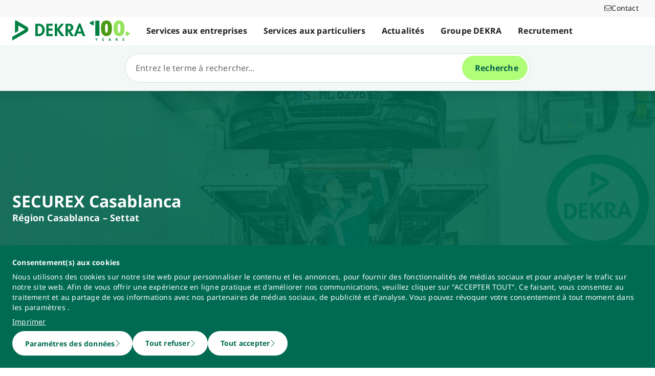

--- FILE ---
content_type: text/html; charset=utf-8
request_url: https://www.dekra.ma/fr/securex-casablanca/
body_size: 89285
content:
<!doctype html>
<html data-n-head-ssr lang="fr" data-n-head="%7B%22lang%22:%7B%22ssr%22:%22fr%22%7D%7D">
  <head >
    <meta data-n-head="ssr" charset="utf-8"><meta data-n-head="ssr" name="viewport" content="width=device-width, initial-scale=1"><meta data-n-head="ssr" name="format-detection" content="telephone=no"><meta data-n-head="ssr" name="referrer" content="strict-origin-when-cross-origin"><meta data-n-head="ssr" name="description" content="SECUREX Casablanca"><meta data-n-head="ssr" name="search_text" content="SECUREX Casablanca"><meta data-n-head="ssr" name="robots" content="index, follow"><meta data-n-head="ssr" property="og:url" content="https://www.dekra.ma/fr/securex-casablanca/"><meta data-n-head="ssr" property="og:type" content="website"><meta data-n-head="ssr" name="type" content="page"><title>DEKRA - Casablanca - SECUREX Casablanca</title><link data-n-head="ssr" rel="icon" type="image/x-icon" href="/favicon.ico"><script data-n-head="ssr" src="/assets/js/fakeQuery.js" defer></script><link rel="preload" href="/_nuxt/1f90754.js" as="script"><link rel="preload" href="/_nuxt/504f6dc.js" as="script"><link rel="preload" href="/_nuxt/f8320cf.js" as="script"><link rel="preload" href="/_nuxt/cf5365b.js" as="script"><link rel="preload" href="/_nuxt/675a154.js" as="script"><link rel="preload" href="/_nuxt/bd2bd71.js" as="script"><link rel="preload" href="/_nuxt/583cf0e.js" as="script"><link rel="preload" href="/_nuxt/650bb32.js" as="script"><link rel="preload" href="/_nuxt/a57708b.js" as="script"><link rel="preload" href="/_nuxt/bd70d93.js" as="script"><link rel="preload" href="/_nuxt/eb47a64.js" as="script"><link rel="preload" href="/_nuxt/4f1ab54.js" as="script"><link rel="preload" href="/_nuxt/3bf0db9.js" as="script"><link rel="preload" href="/_nuxt/4997436.js" as="script"><link rel="preload" href="/_nuxt/4b8d890.js" as="script"><link rel="preload" href="/_nuxt/0c122a2.js" as="script"><link rel="preload" href="/_nuxt/5c460cd.js" as="script"><link rel="preload" href="/_nuxt/df05ce9.js" as="script"><link rel="preload" href="/_nuxt/eef0c62.js" as="script"><link rel="preload" href="/_nuxt/478469b.js" as="script"><link rel="preload" href="/_nuxt/ac4f783.js" as="script"><link rel="preload" href="/_nuxt/5ad7c79.js" as="script"><link rel="preload" href="/_nuxt/9599b21.js" as="script"><link rel="preload" href="/_nuxt/4c6706b.js" as="script"><link rel="preload" href="/_nuxt/b846d66.js" as="script"><link rel="preload" href="/_nuxt/3a7dbfe.js" as="script"><link rel="preload" href="/_nuxt/8fe94c1.js" as="script"><style data-vue-ssr-id="398017d2:0 3a74f22e:0 1092cdc8:0 8ab54dd4:0 138f5b7e:0 734d8a41:0 1849cec2:0 27d4ed22:0 fb7f9c1e:0 0dfc03c0:0 a27a0fc8:0 197298b8:0 eaa074ee:0 a271c746:0 c719b950:0 4c4cd58f:0 171e29b6:0 28b6914c:0 684fea07:0 1a87affa:0 78ca02b8:0 16bc08b2:0 25a8e7d8:0">/*! normalize.css v8.0.1 | MIT License | github.com/necolas/normalize.css */html{line-height:1.15;-webkit-text-size-adjust:100%}body{margin:0}main{display:block}h1{font-size:2em;margin:.67em 0}hr{box-sizing:content-box;height:0;overflow:visible}pre{font-family:monospace,monospace;font-size:1em}a{background-color:transparent}abbr[title]{border-bottom:none;-webkit-text-decoration:underline;-webkit-text-decoration:underline dotted;text-decoration:underline;text-decoration:underline dotted}b,strong{font-weight:bolder}code,kbd,samp{font-family:monospace,monospace;font-size:1em}small{font-size:80%}sub,sup{font-size:75%;line-height:0;position:relative;vertical-align:baseline}sub{bottom:-.25em}sup{top:-.5em}img{border-style:none}button,input,optgroup,select,textarea{font-family:inherit;font-size:100%;line-height:1.15;margin:0}button,input{overflow:visible}button,select{text-transform:none}[type=button],[type=reset],button{-webkit-appearance:button}[type=button]::-moz-focus-inner,[type=reset]::-moz-focus-inner,button::-moz-focus-inner{border-style:none;padding:0}[type=button]:-moz-focusring,[type=reset]:-moz-focusring,button:-moz-focusring{outline:1px dotted ButtonText}fieldset{padding:.35em .75em .625em}legend{box-sizing:border-box;color:inherit;display:table;max-width:100%;padding:0;white-space:normal}progress{vertical-align:baseline}textarea{overflow:auto}[type=number]::-webkit-inner-spin-button,[type=number]::-webkit-outer-spin-button{height:auto}details{display:block}summary{display:list-item}template{display:none}blockquote,dd,dl,figure,h1,h2,h3,h4,h5,h6,hr,p,pre{margin:0}button{background-color:transparent;background-image:none}button:focus{outline:1px dotted;outline:5px auto -webkit-focus-ring-color}fieldset,ol,ul{margin:0;padding:0}ol,ul{list-style:none}html{font-family:system-ui,-apple-system,Segoe UI,Roboto,Ubuntu,Cantarell,Noto Sans,sans-serif,BlinkMacSystemFont,Helvetica Neue,Arial,Apple Color Emoji,Segoe UI Emoji,Segoe UI Symbol,Noto Color Emoji;line-height:1.5}*,:after,:before{border:0 solid #e2e8f0;box-sizing:border-box}hr{border-top-width:1px}img{border-style:solid}textarea{resize:vertical}input::-moz-placeholder,textarea::-moz-placeholder{color:#a0aec0}input::placeholder,textarea::placeholder{color:#a0aec0}[role=button],button{cursor:pointer}table{border-collapse:collapse}h1,h2,h3,h4,h5,h6{font-size:inherit;font-weight:inherit}a{color:inherit;text-decoration:inherit}button,input,optgroup,select,textarea{color:inherit;line-height:inherit;padding:0}code,kbd,pre,samp{font-family:Menlo,Monaco,Consolas,Liberation Mono,Courier New,monospace}audio,canvas,embed,iframe,img,object,svg,video{display:block;vertical-align:middle}img,video{height:auto;max-width:100%}.pl-container{width:100%}@media (min-width:640px){.pl-container{max-width:640px}}@media (min-width:768px){.pl-container{max-width:768px}}@media (min-width:1024px){.pl-container{max-width:1024px}}@media (min-width:1280px){.pl-container{max-width:1280px}}.pl-space-x-2>:not(template)~:not(template){--space-x-reverse:0;margin-left:.5rem;margin-left:calc(.5rem*(1 - var(--space-x-reverse)));margin-right:0;margin-right:calc(.5rem*var(--space-x-reverse))}.pl-space-x-4>:not(template)~:not(template){--space-x-reverse:0;margin-left:1rem;margin-left:calc(1rem*(1 - var(--space-x-reverse)));margin-right:0;margin-right:calc(1rem*var(--space-x-reverse))}.pl-bg-white{--bg-opacity:1;background-color:#fff;background-color:rgba(255,255,255,var(--bg-opacity))}.pl-bg-gray-100{--bg-opacity:1;background-color:#f7fafc;background-color:rgba(247,250,252,var(--bg-opacity))}.pl-bg-gray-200{--bg-opacity:1;background-color:#edf2f7;background-color:rgba(237,242,247,var(--bg-opacity))}.pl-bg-gray-300{--bg-opacity:1;background-color:#e2e8f0;background-color:rgba(226,232,240,var(--bg-opacity))}.pl-bg-gray-600{--bg-opacity:1;background-color:#718096;background-color:rgba(113,128,150,var(--bg-opacity))}.pl-bg-gray-800{--bg-opacity:1;background-color:#2d3748;background-color:rgba(45,55,72,var(--bg-opacity))}.pl-bg-red-200{--bg-opacity:1;background-color:#fed7d7;background-color:rgba(254,215,215,var(--bg-opacity))}.pl-bg-blue-200{--bg-opacity:1;background-color:#bee3f8;background-color:rgba(190,227,248,var(--bg-opacity))}.pl-bg-blue-500{--bg-opacity:1;background-color:#4299e1;background-color:rgba(66,153,225,var(--bg-opacity))}.hover\:pl-bg-gray-200:hover{--bg-opacity:1;background-color:#edf2f7;background-color:rgba(237,242,247,var(--bg-opacity))}.hover\:pl-bg-blue-100:hover{--bg-opacity:1;background-color:#ebf8ff;background-color:rgba(235,248,255,var(--bg-opacity))}.pl-bg-opacity-50{--bg-opacity:0.5}.pl-border-transparent{border-color:transparent}.pl-border-gray-300{--border-opacity:1;border-color:#e2e8f0;border-color:rgba(226,232,240,var(--border-opacity))}.pl-border-gray-600{--border-opacity:1;border-color:#718096;border-color:rgba(113,128,150,var(--border-opacity))}.pl-border-red-400{--border-opacity:1;border-color:#fc8181;border-color:rgba(252,129,129,var(--border-opacity))}.pl-border-blue-400{--border-opacity:1;border-color:#63b3ed;border-color:rgba(99,179,237,var(--border-opacity))}.hover\:pl-border-green-600:hover{--border-opacity:1;border-color:#38a169;border-color:rgba(56,161,105,var(--border-opacity))}.focus\:pl-border-indigo-500:focus{--border-opacity:1;border-color:#667eea;border-color:rgba(102,126,234,var(--border-opacity))}.pl-rounded-md{border-radius:.375rem}.pl-rounded-lg{border-radius:.5rem}.pl-rounded-full{border-radius:9999px}.pl-rounded-t-md{border-top-left-radius:.375rem;border-top-right-radius:.375rem}.pl-border{border-width:1px}.pl-border-b{border-bottom-width:1px}.pl-cursor-default{cursor:default}.pl-cursor-pointer{cursor:pointer}.pl-block{display:block}.pl-inline-block{display:inline-block}.pl-flex{display:flex}.pl-inline-flex{display:inline-flex}.pl-hidden{display:none}.pl-flex-col{flex-direction:column}.pl-items-start{align-items:flex-start}.pl-items-center{align-items:center}.pl-justify-start{justify-content:flex-start}.pl-justify-center{justify-content:center}.pl-flex-1{flex:1 1 0%}.pl-flex-grow{flex-grow:1}.pl-flex-shrink-0{flex-shrink:0}.pl-font-sans{font-family:system-ui,-apple-system,Segoe UI,Roboto,Ubuntu,Cantarell,Noto Sans,sans-serif,BlinkMacSystemFont,Helvetica Neue,Arial,Apple Color Emoji,Segoe UI Emoji,Segoe UI Symbol,Noto Color Emoji}.pl-font-normal{font-weight:400}.pl-font-medium{font-weight:500}.pl-font-bold{font-weight:700}.pl-h-5{height:1.25rem}.pl-h-6{height:1.5rem}.pl-h-10{height:2.5rem}.pl-h-full{height:100%}.pl-h-screen{height:100vh}.pl-text-xs{font-size:.75rem}.pl-text-sm{font-size:.875rem}.pl-text-base{font-size:1rem}.pl-text-lg{font-size:1.125rem}.pl-mx-1{margin-left:.25rem;margin-right:.25rem}.pl-my-2{margin-bottom:.5rem;margin-top:.5rem}.pl-my-10{margin-bottom:2.5rem;margin-top:2.5rem}.pl-mx-auto{margin-left:auto;margin-right:auto}.pl-mt-1{margin-top:.25rem}.pl-ml-1{margin-left:.25rem}.pl-mt-2{margin-top:.5rem}.pl-ml-3{margin-left:.75rem}.pl-mt-4{margin-top:1rem}.pl-ml-4{margin-left:1rem}.pl-mb-5{margin-bottom:1.25rem}.pl-max-h-full{max-height:100%}.focus\:pl-outline-none:focus{outline:2px solid transparent;outline-offset:2px}.pl-overflow-auto{overflow:auto}.pl-overflow-hidden{overflow:hidden}.pl-overflow-x-auto{overflow-x:auto}.pl-p-4{padding:1rem}.pl-p-5{padding:1.25rem}.pl-py-1{padding-bottom:.25rem;padding-top:.25rem}.pl-py-2{padding-bottom:.5rem;padding-top:.5rem}.pl-px-2{padding-left:.5rem;padding-right:.5rem}.pl-py-3{padding-bottom:.75rem;padding-top:.75rem}.pl-px-4{padding-left:1rem;padding-right:1rem}.pl-py-10{padding-bottom:2.5rem;padding-top:2.5rem}.pl-pl-1{padding-left:.25rem}.pl-pr-2{padding-right:.5rem}.pl-pl-3{padding-left:.75rem}.pl-pr-4{padding-right:1rem}.pl-pr-10{padding-right:2.5rem}.pl-pointer-events-none{pointer-events:none}.pl-pointer-events-auto{pointer-events:auto}.pl-fixed{position:fixed}.pl-absolute{position:absolute}.pl-relative{position:relative}.pl-inset-y-0{bottom:0;top:0}.pl-top-0{top:0}.pl-right-0{right:0}.pl-left-0{left:0}.pl-shadow-sm{box-shadow:0 1px 2px 0 rgba(0,0,0,.05)}.pl-shadow-md{box-shadow:0 4px 6px -1px rgba(0,0,0,.1),0 2px 4px -1px rgba(0,0,0,.06)}.pl-shadow-lg{box-shadow:0 10px 15px -3px rgba(0,0,0,.1),0 4px 6px -2px rgba(0,0,0,.05)}.pl-text-left{text-align:left}.pl-text-right{text-align:right}.pl-text-gray-100{--text-opacity:1;color:#f7fafc;color:rgba(247,250,252,var(--text-opacity))}.pl-text-gray-400{--text-opacity:1;color:#cbd5e0;color:rgba(203,213,224,var(--text-opacity))}.pl-text-gray-700{--text-opacity:1;color:#4a5568;color:rgba(74,85,104,var(--text-opacity))}.pl-text-gray-900{--text-opacity:1;color:#1a202c;color:rgba(26,32,44,var(--text-opacity))}.pl-text-red-900{--text-opacity:1;color:#742a2a;color:rgba(116,42,42,var(--text-opacity))}.pl-text-blue-600{--text-opacity:1;color:#3182ce;color:rgba(49,130,206,var(--text-opacity))}.pl-text-blue-900{--text-opacity:1;color:#2a4365;color:rgba(42,67,101,var(--text-opacity))}.hover\:pl-text-gray-700:hover{--text-opacity:1;color:#4a5568;color:rgba(74,85,104,var(--text-opacity))}.hover\:pl-underline:hover,.pl-underline{-webkit-text-decoration:underline;text-decoration:underline}.pl-select-none{-webkit-user-select:none;-moz-user-select:none;user-select:none}.pl-truncate{overflow:hidden;text-overflow:ellipsis;white-space:nowrap}.pl-w-5{width:1.25rem}.pl-w-6{width:1.5rem}.pl-w-10{width:2.5rem}.pl-w-full{width:100%}.pl-z-0{z-index:0}.pl-z-50{z-index:50}.pl-z-info{z-index:99999}.pl-transform{--transform-translate-x:0;--transform-translate-y:0;--transform-rotate:0;--transform-skew-x:0;--transform-skew-y:0;--transform-scale-x:1;--transform-scale-y:1;transform:translateX(0) translateY(0) rotate(0) skewX(0) skewY(0) scaleX(1) scaleY(1);transform:translateX(var(--transform-translate-x)) translateY(var(--transform-translate-y)) rotate(var(--transform-rotate)) skewX(var(--transform-skew-x)) skewY(var(--transform-skew-y)) scaleX(var(--transform-scale-x)) scaleY(var(--transform-scale-y))}.pl-transition-transform{transition-property:transform}.pl-duration-200{transition-duration:.2s}@keyframes spin{to{transform:rotate(1turn)}}@keyframes ping{75%,to{opacity:0;transform:scale(2)}}@keyframes pulse{50%{opacity:.5}}@keyframes bounce{0%,to{animation-timing-function:cubic-bezier(.8,0,1,1);transform:translateY(-25%)}50%{animation-timing-function:cubic-bezier(0,0,.2,1);transform:none}}@media (min-width:640px){.sm\:pl-block{display:block}.sm\:pl-hidden{display:none}.sm\:pl-text-sm{font-size:.875rem}}@media (min-width:768px){.md\:pl-p-6{padding:1.5rem}.md\:pl-px-6{padding-left:1.5rem;padding-right:1.5rem}}@media (min-width:1024px){.lg\:pl-p-10{padding:2.5rem}.lg\:pl-py-5{padding-bottom:1.25rem;padding-top:1.25rem}.lg\:pl-px-6{padding-left:1.5rem;padding-right:1.5rem}.lg\:pl-px-10{padding-left:2.5rem;padding-right:2.5rem}}@media (min-width:1280px){.xl\:pl-w-3\/4{width:75%}}code[class*=language-],pre[class*=language-]{background:none;color:#f8f8f2;font-family:Consolas,Monaco,Andale Mono,Ubuntu Mono,monospace;font-size:1em;text-align:left;text-shadow:0 1px rgba(0,0,0,.3);white-space:pre;word-break:normal;word-spacing:normal;word-wrap:normal;hyphens:none;line-height:1.5;-moz-tab-size:4;-o-tab-size:4;tab-size:4}pre[class*=language-]{border-radius:.3em;margin:.5em 0;overflow:auto;padding:1em}:not(pre)>code[class*=language-],pre[class*=language-]{background:#272822}:not(pre)>code[class*=language-]{border-radius:.3em;padding:.1em;white-space:normal}.token.cdata,.token.comment,.token.doctype,.token.prolog{color:#8292a2}.token.punctuation{color:#f8f8f2}.token.namespace{opacity:.7}.token.constant,.token.deleted,.token.property,.token.symbol,.token.tag{color:#f92672}.token.boolean,.token.number{color:#ae81ff}.token.attr-name,.token.builtin,.token.char,.token.inserted,.token.selector,.token.string{color:#a6e22e}.language-css .token.string,.style .token.string,.token.entity,.token.operator,.token.url,.token.variable{color:#f8f8f2}.token.atrule,.token.attr-value,.token.class-name,.token.function{color:#e6db74}.token.keyword{color:#66d9ef}.token.important,.token.regex{color:#fd971f}.token.bold,.token.important{font-weight:700}.token.italic{font-style:italic}.token.entity{cursor:help}.Code[class*=language-]{font-size:.75rem;--bg-opacity:1;background-color:#1a202c;background-color:rgba(26,32,44,var(--bg-opacity));margin-bottom:1rem;margin-top:1rem}:not(pre)>code[class*=language-].Code{padding:.25rem .5rem}.pl-add-content-container{align-items:center;color:#fff;display:flex;font-size:25px;justify-content:center;padding:32px 0}.pl-add-content-button{background-color:#3288c3;border-radius:1.5em;cursor:pointer;line-height:3em;overflow:hidden;text-align:center;transition:all .3s cubic-bezier(.4,0,.2,1);white-space:nowrap;width:3em}.pl-add-content-button:hover{background-color:#286894;border-radius:.125rem;width:10em}.pl-add-content-button svg{height:2em;margin:.5em;width:2em}.pl-add-content-button-text,.pl-add-content-button:hover svg{display:none}.pl-add-content-button:hover .pl-add-content-button-text{display:block}
@font-face{font-display:block;font-family:"Noto Sans";font-style:normal;font-weight:400;src:local("Noto Sans Regular"),local("NotoSans-Regular"),url(/_nuxt/fonts/NotoSans-Regular.9a7ce1b.woff2) format("woff2"),url(/_nuxt/fonts/NotoSans-Regular.0505760.woff) format("woff")}@font-face{font-display:block;font-family:"Noto Sans";font-style:italic;font-weight:400;src:local("Noto Sans Italic"),local("NotoSans-Italic"),url(/_nuxt/fonts/NotoSans-Italic.516f235.woff2) format("woff2"),url(/_nuxt/fonts/NotoSans-Italic.79ab268.woff) format("woff")}@font-face{font-display:block;font-family:"Noto Sans";font-style:normal;font-weight:600;src:local("Noto Sans SemiBold"),local("NotoSans-SemiBold"),url(/_nuxt/fonts/NotoSans-SemiBold.403ac3f.woff2) format("woff2"),url(/_nuxt/fonts/NotoSans-SemiBold.6a0bab4.woff) format("woff")}@font-face{font-display:block;font-family:"Noto Sans";font-style:italic;font-weight:600;src:local("Noto Sans SemiBold Italic"),local("NotoSans-SemiBoldItalic"),url(/_nuxt/fonts/NotoSans-SemiBoldItalic.8d0689b.woff2) format("woff2"),url(/_nuxt/fonts/NotoSans-SemiBoldItalic.e449751.woff) format("woff")}@font-face{font-display:block;font-family:"Noto Sans";font-style:normal;font-weight:700;src:local("Noto Sans Bold"),local("NotoSans-Bold"),url(/_nuxt/fonts/NotoSans-Bold.903d452.woff2) format("woff2"),url(/_nuxt/fonts/NotoSans-Bold.61abd3d.woff) format("woff")}@font-face{font-display:block;font-family:"Noto Sans";font-style:italic;font-weight:700;src:local("Noto Sans Bold Italic"),local("NotoSans-BoldItalic"),url(/_nuxt/fonts/NotoSans-BoldItalic.c5db33b.woff2) format("woff2"),url(/_nuxt/fonts/NotoSans-BoldItalic.6ffa229.woff) format("woff")}
:root{--tw-blur:blur(0px);--tw-brightness:brightness(1);--tw-contrast:contrast(1);--tw-grayscale:grayscale(0);--tw-hue-rotate:hue-rotate(0deg);--tw-invert:invert(0);--tw-saturate:saturate(1);--tw-sepia:sepia(0);--tw-drop-shadow:drop-shadow(0 0);--scrollbar-width:0px;--results-list-width:440px}body.no-scroll{overflow:hidden}.noTransition{transition:none!important}.list-enter-active,.list-leave-active{transition:all .3s}.list-enter{opacity:0}.list-leave-to{transition-duration:0s}*,:after,:before{--tw-border-spacing-x:0;--tw-border-spacing-y:0;--tw-translate-x:0;--tw-translate-y:0;--tw-rotate:0;--tw-skew-x:0;--tw-skew-y:0;--tw-scale-x:1;--tw-scale-y:1;--tw-pan-x: ;--tw-pan-y: ;--tw-pinch-zoom: ;--tw-scroll-snap-strictness:proximity;--tw-gradient-from-position: ;--tw-gradient-via-position: ;--tw-gradient-to-position: ;--tw-ordinal: ;--tw-slashed-zero: ;--tw-numeric-figure: ;--tw-numeric-spacing: ;--tw-numeric-fraction: ;--tw-ring-inset: ;--tw-ring-offset-width:0px;--tw-ring-offset-color:#fff;--tw-ring-color:rgba(59,130,246,.5);--tw-ring-offset-shadow:0 0 transparent;--tw-ring-shadow:0 0 transparent;--tw-shadow:0 0 transparent;--tw-shadow-colored:0 0 transparent;--tw-blur: ;--tw-brightness: ;--tw-contrast: ;--tw-grayscale: ;--tw-hue-rotate: ;--tw-invert: ;--tw-saturate: ;--tw-sepia: ;--tw-drop-shadow: ;--tw-backdrop-blur: ;--tw-backdrop-brightness: ;--tw-backdrop-contrast: ;--tw-backdrop-grayscale: ;--tw-backdrop-hue-rotate: ;--tw-backdrop-invert: ;--tw-backdrop-opacity: ;--tw-backdrop-saturate: ;--tw-backdrop-sepia: ;--tw-contain-size: ;--tw-contain-layout: ;--tw-contain-paint: ;--tw-contain-style: }::backdrop{--tw-border-spacing-x:0;--tw-border-spacing-y:0;--tw-translate-x:0;--tw-translate-y:0;--tw-rotate:0;--tw-skew-x:0;--tw-skew-y:0;--tw-scale-x:1;--tw-scale-y:1;--tw-pan-x: ;--tw-pan-y: ;--tw-pinch-zoom: ;--tw-scroll-snap-strictness:proximity;--tw-gradient-from-position: ;--tw-gradient-via-position: ;--tw-gradient-to-position: ;--tw-ordinal: ;--tw-slashed-zero: ;--tw-numeric-figure: ;--tw-numeric-spacing: ;--tw-numeric-fraction: ;--tw-ring-inset: ;--tw-ring-offset-width:0px;--tw-ring-offset-color:#fff;--tw-ring-color:rgba(59,130,246,.5);--tw-ring-offset-shadow:0 0 transparent;--tw-ring-shadow:0 0 transparent;--tw-shadow:0 0 transparent;--tw-shadow-colored:0 0 transparent;--tw-blur: ;--tw-brightness: ;--tw-contrast: ;--tw-grayscale: ;--tw-hue-rotate: ;--tw-invert: ;--tw-saturate: ;--tw-sepia: ;--tw-drop-shadow: ;--tw-backdrop-blur: ;--tw-backdrop-brightness: ;--tw-backdrop-contrast: ;--tw-backdrop-grayscale: ;--tw-backdrop-hue-rotate: ;--tw-backdrop-invert: ;--tw-backdrop-opacity: ;--tw-backdrop-saturate: ;--tw-backdrop-sepia: ;--tw-contain-size: ;--tw-contain-layout: ;--tw-contain-paint: ;--tw-contain-style: }/*! tailwindcss v3.4.18 | MIT License | https://tailwindcss.com*/*,:after,:before{border:0 solid #d2d2d2;box-sizing:border-box}:after,:before{--tw-content:""}:host,html{line-height:1.5;-webkit-text-size-adjust:100%;font-family:ui-sans-serif,system-ui,-apple-system,Segoe UI,Roboto,Ubuntu,Cantarell,Noto Sans,sans-serif,"Apple Color Emoji","Segoe UI Emoji","Segoe UI Symbol","Noto Color Emoji";font-feature-settings:normal;font-variation-settings:normal;-moz-tab-size:4;-o-tab-size:4;tab-size:4;-webkit-tap-highlight-color:transparent}body{line-height:inherit;margin:0}hr{border-top-width:1px;color:inherit;height:0}abbr:where([title]){text-decoration:underline;-webkit-text-decoration:underline dotted;text-decoration:underline dotted}h1,h2,h3,h4,h5,h6{font-size:inherit;font-weight:inherit}a{color:inherit;text-decoration:inherit}b,strong{font-weight:bolder}code,kbd,pre,samp{font-family:ui-monospace,SFMono-Regular,Menlo,Monaco,Consolas,"Liberation Mono","Courier New",monospace;font-feature-settings:normal;font-size:1em;font-variation-settings:normal}small{font-size:80%}sub,sup{font-size:75%;line-height:0;position:relative;vertical-align:baseline}sub{bottom:-.25em}sup{top:-.5em}table{border-collapse:collapse;border-color:inherit;text-indent:0}button,input,optgroup,select,textarea{color:inherit;font-family:inherit;font-feature-settings:inherit;font-size:100%;font-variation-settings:inherit;font-weight:inherit;letter-spacing:inherit;line-height:inherit;margin:0;padding:0}button,select{text-transform:none}button,input:where([type=button]),input:where([type=reset]),input:where([type=submit]){-webkit-appearance:button;background-color:transparent;background-image:none}:-moz-focusring{outline:auto}:-moz-ui-invalid{box-shadow:none}progress{vertical-align:baseline}::-webkit-inner-spin-button,::-webkit-outer-spin-button{height:auto}[type=search]{-webkit-appearance:textfield;outline-offset:-2px}::-webkit-search-decoration{-webkit-appearance:none}::-webkit-file-upload-button{-webkit-appearance:button;font:inherit}summary{display:list-item}blockquote,dd,dl,figure,h1,h2,h3,h4,h5,h6,hr,p,pre{margin:0}fieldset{margin:0}fieldset,legend{padding:0}menu,ol,ul{list-style:none;margin:0;padding:0}dialog{padding:0}textarea{resize:vertical}input::-moz-placeholder,textarea::-moz-placeholder{color:#9d9d9d;opacity:1}input::placeholder,textarea::placeholder{color:#9d9d9d;opacity:1}[role=button],button{cursor:pointer}:disabled{cursor:default}audio,canvas,embed,iframe,img,object,svg,video{display:block;vertical-align:middle}img,video{height:auto;max-width:100%}[hidden]:where(:not([hidden=until-found])){display:none}.\!container{width:100%!important}.container{width:100%}@media (min-width:0px){.\!container{max-width:0!important}.container{max-width:0}}@media (min-width:600px){.\!container{max-width:600px!important}.container{max-width:600px}}@media (min-width:900px){.\!container{max-width:900px!important}.container{max-width:900px}}@media (min-width:1284px){.\!container{max-width:1284px!important}.container{max-width:1284px}}@media (min-width:1320px){.\!container{max-width:1320px!important}.container{max-width:1320px}}@media (min-width:1920px){.\!container{max-width:1920px!important}.container{max-width:1920px}}.sr-only{height:1px;margin:-1px;overflow:hidden;padding:0;position:absolute;width:1px;clip:rect(0,0,0,0);border-width:0;white-space:nowrap}.pointer-events-none{pointer-events:none}.pointer-events-auto{pointer-events:auto}.visible{visibility:visible}.invisible{visibility:hidden}.static{position:static}.fixed{position:fixed}.absolute{position:absolute}.relative{position:relative}.sticky{position:sticky}.inset-0{bottom:0;left:0;right:0;top:0}.\!top-1\/2{top:50%!important}.-left-4{left:-1rem}.-left-5{left:-1.25rem}.-right-5{right:-1.25rem}.-top-1{top:-.25rem}.bottom-0{bottom:0}.bottom-20{bottom:5rem}.bottom-44{bottom:11rem}.bottom-8{bottom:2rem}.bottom-px{bottom:1px}.left-0{left:0}.left-1\/2{left:50%}.left-10{left:2.5rem}.left-2{left:.5rem}.left-3{left:.75rem}.left-4{left:1rem}.left-\[-174px\]{left:-174px}.left-\[90\%\]{left:90%}.left-\[calc\(100\%\+24px\)\]{left:calc(100% + 24px)}.left-full{left:100%}.right-0{right:0}.right-10{right:2.5rem}.right-2{right:.5rem}.right-3\.5{right:.875rem}.right-4{right:1rem}.right-6{right:1.5rem}.right-\[calc\(100\%\+24px\)\]{right:calc(100% + 24px)}.top-0{top:0}.top-0\.5{top:.125rem}.top-1{top:.25rem}.top-1\/2{top:50%}.top-10{top:2.5rem}.top-16{top:4rem}.top-2{top:.5rem}.top-2\.5{top:.625rem}.top-4{top:1rem}.top-5{top:1.25rem}.top-6{top:1.5rem}.top-\[67px\]{top:67px}.top-full{top:100%}.-z-10{z-index:-10}.z-0{z-index:0}.z-10{z-index:10}.z-20{z-index:20}.z-30{z-index:30}.z-40{z-index:40}.z-50{z-index:50}.z-\[49\]{z-index:49}.z-\[60\]{z-index:60}.z-\[70\]{z-index:70}.z-\[80\]{z-index:80}.col-auto{grid-column:auto}.col-span-12{grid-column:span 12/span 12}.col-span-4{grid-column:span 4/span 4}.col-span-6{grid-column:span 6/span 6}.col-span-full{grid-column:1/-1}.col-start-1{grid-column-start:1}.row-1{grid-row:1}.row-span-2{grid-row:span 2/span 2}.row-start-1{grid-row-start:1}.row-start-2{grid-row-start:2}.float-right{float:right}.float-left{float:left}.clear-left{clear:left}.\!m-0{margin:0!important}.-m-px{margin:-1px}.m-0{margin:0}.m-2{margin:.5rem}.m-auto{margin:auto}.-mx-4{margin-left:-1rem;margin-right:-1rem}.-mx-6{margin-left:-1.5rem;margin-right:-1.5rem}.mx-3{margin-left:.75rem;margin-right:.75rem}.mx-5{margin-left:1.25rem;margin-right:1.25rem}.mx-auto{margin-left:auto;margin-right:auto}.my-0{margin-bottom:0;margin-top:0}.my-0\.5{margin-bottom:.125rem;margin-top:.125rem}.my-2{margin-bottom:.5rem;margin-top:.5rem}.my-4{margin-bottom:1rem;margin-top:1rem}.my-6{margin-bottom:1.5rem;margin-top:1.5rem}.\!mb-0{margin-bottom:0!important}.\!mb-6{margin-bottom:1.5rem!important}.\!mt-0{margin-top:0!important}.\!mt-2{margin-top:.5rem!important}.\!mt-4{margin-top:1rem!important}.-mb-4{margin-bottom:-1rem}.-ml-4{margin-left:-1rem}.-ml-5{margin-left:-1.25rem}.-ml-6{margin-left:-1.5rem}.-mr-4{margin-right:-1rem}.-mr-6{margin-right:-1.5rem}.-mt-1{margin-top:-.25rem}.-mt-4{margin-top:-1rem}.-mt-6{margin-top:-1.5rem}.mb-0{margin-bottom:0}.mb-1{margin-bottom:.25rem}.mb-12{margin-bottom:3rem}.mb-2{margin-bottom:.5rem}.mb-2\.5{margin-bottom:.625rem}.mb-3{margin-bottom:.75rem}.mb-4{margin-bottom:1rem}.mb-5{margin-bottom:1.25rem}.mb-6{margin-bottom:1.5rem}.mb-\[14vw\]{margin-bottom:14vw}.ml-3\.5{margin-left:.875rem}.ml-5{margin-left:1.25rem}.ml-6{margin-left:1.5rem}.ml-7{margin-left:1.75rem}.ml-\[10px\]{margin-left:10px}.ml-auto{margin-left:auto}.mr-1{margin-right:.25rem}.mr-2{margin-right:.5rem}.mr-3\.5{margin-right:.875rem}.mr-4{margin-right:1rem}.mr-6{margin-right:1.5rem}.mr-8{margin-right:2rem}.mt-0{margin-top:0}.mt-0\.5{margin-top:.125rem}.mt-10{margin-top:2.5rem}.mt-12{margin-top:3rem}.mt-2{margin-top:.5rem}.mt-24{margin-top:6rem}.mt-3{margin-top:.75rem}.mt-4{margin-top:1rem}.mt-5{margin-top:1.25rem}.mt-6{margin-top:1.5rem}.mt-8{margin-top:2rem}.mt-9{margin-top:2.25rem}.mt-\[2px\]{margin-top:2px}.mt-auto{margin-top:auto}.mt-px{margin-top:1px}.box-content{box-sizing:content-box}.block{display:block}.inline-block{display:inline-block}.\!inline{display:inline!important}.inline{display:inline}.\!flex{display:flex!important}.flex{display:flex}.inline-flex{display:inline-flex}.table{display:table}.grid{display:grid}.contents{display:contents}.\!hidden{display:none!important}.hidden{display:none}.aspect-3\/4{aspect-ratio:3/4}.aspect-4\/3{aspect-ratio:4/3}.aspect-9\/16{aspect-ratio:9/16}.aspect-\[6\/5\]{aspect-ratio:6/5}.aspect-square{aspect-ratio:1/1}.aspect-video{aspect-ratio:16/9}.\!h-auto{height:auto!important}.\!h-full{height:100%!important}.h-0{height:0}.h-1{height:.25rem}.h-1\.5{height:.375rem}.h-10{height:2.5rem}.h-12{height:3rem}.h-14{height:3.5rem}.h-16{height:4rem}.h-3{height:.75rem}.h-4{height:1rem}.h-5{height:1.25rem}.h-6{height:1.5rem}.h-64{height:16rem}.h-7{height:1.75rem}.h-8{height:2rem}.h-80{height:20rem}.h-\[105px\]{height:105px}.h-\[130px\]{height:130px}.h-\[14px\]{height:14px}.h-\[250px\]{height:250px}.h-\[26px\]{height:26px}.h-\[3\.875rem\]{height:3.875rem}.h-\[30px\]{height:30px}.h-\[373px\]{height:373px}.h-\[48px\]{height:48px}.h-\[54px\]{height:54px}.h-\[560px\]{height:560px}.h-\[584px\]{height:584px}.h-\[62px\]{height:62px}.h-\[67px\]{height:67px}.h-\[90\%\]{height:90%}.h-\[calc\(100vh-120px\)\]{height:calc(100vh - 120px)}.h-\[inherit\]{height:inherit}.h-\[var\(--unit-100vh\)\]{height:var(--unit-100vh)}.h-auto{height:auto}.h-fit{height:-moz-fit-content;height:fit-content}.h-full{height:100%}.h-px{height:1px}.h-screen{height:100vh;height:100dvh}.max-h-0{max-height:0}.max-h-20{max-height:5rem}.max-h-60{max-height:15rem}.max-h-\[320px\]{max-height:320px}.max-h-\[40\%\]{max-height:40%}.max-h-\[400px\]{max-height:400px}.max-h-\[77vh\]{max-height:77vh}.max-h-full{max-height:100%}.max-h-min{max-height:-moz-min-content;max-height:min-content}.max-h-screen{max-height:100vh}.min-h-12{min-height:3rem}.min-h-20{min-height:5rem}.min-h-\[20px\]{min-height:20px}.min-h-\[240px\]{min-height:240px}.min-h-\[264px\]{min-height:264px}.min-h-\[32px\]{min-height:32px}.min-h-\[48px\]{min-height:48px}.min-h-\[50vh\]{min-height:50vh}.min-h-\[590px\]{min-height:590px}.min-h-screen{min-height:100vh}.\!w-auto{width:auto!important}.\!w-full{width:100%!important}.\!w-max{width:-moz-max-content!important;width:max-content!important}.w-1\/2{width:50%}.w-1\/4{width:25%}.w-12{width:3rem}.w-28{width:7rem}.w-3{width:.75rem}.w-36{width:9rem}.w-4{width:1rem}.w-48{width:12rem}.w-5{width:1.25rem}.w-8{width:2rem}.w-9{width:2.25rem}.w-\[128px\]{width:128px}.w-\[135px\]{width:135px}.w-\[14px\]{width:14px}.w-\[240px\]{width:240px}.w-\[26px\]{width:26px}.w-\[300\%\]{width:300%}.w-\[37\.5rem\]{width:37.5rem}.w-\[48px\]{width:48px}.w-\[60\%\]{width:60%}.w-\[76px\]{width:76px}.w-\[80\%\]{width:80%}.w-\[88px\]{width:88px}.w-\[90\%\]{width:90%}.w-\[95\%\]{width:95%}.w-\[calc\(100\%_-_161px\)\]{width:calc(100% - 161px)}.w-\[calc\(100\%_-_var\(--scrollbar-width\)\)\]{width:100%;width:calc(100% - var(--scrollbar-width))}.w-auto{width:auto}.w-fit{width:-moz-fit-content;width:fit-content}.w-full{width:100%}.w-max{width:-moz-max-content;width:max-content}.w-screen{width:100vw}.min-w-0{min-width:0}.min-w-12{min-width:3rem}.min-w-32{min-width:8rem}.min-w-36{min-width:9rem}.min-w-4{min-width:1rem}.min-w-\[140px\]{min-width:140px}.min-w-\[15\.5rem\]{min-width:15.5rem}.min-w-full{min-width:100%}.min-w-min{min-width:-moz-min-content;min-width:min-content}.max-w-28{max-width:7rem}.max-w-60{max-width:15rem}.max-w-\[1271px\]{max-width:1271px}.max-w-\[1320px\]{max-width:1320px}.max-w-\[1920px\]{max-width:1920px}.max-w-\[200px\]{max-width:200px}.max-w-\[272px\]{max-width:272px}.max-w-\[50\%\]{max-width:50%}.max-w-\[52\%\]{max-width:52%}.max-w-\[52\.5rem\]{max-width:52.5rem}.max-w-\[68px\]{max-width:68px}.max-w-\[75\%\]{max-width:75%}.max-w-\[82\.5rem\]{max-width:82.5rem}.max-w-\[840px\]{max-width:840px}.max-w-\[944px\]{max-width:944px}.max-w-fit{max-width:-moz-fit-content;max-width:fit-content}.max-w-full{max-width:100%}.max-w-max{max-width:-moz-max-content;max-width:max-content}.max-w-sm{max-width:24rem}.max-w-xs{max-width:20rem}.flex-1{flex:1 1 0%}.flex-\[1_0_160px\]{flex:1 0 160px}.flex-\[1_0_calc\(100\%-48px\)\]{flex:1 0 calc(100% - 48px)}.flex-auto{flex:1 1 auto}.flex-none{flex:none}.flex-shrink{flex-shrink:1}.flex-shrink-0,.shrink-0{flex-shrink:0}.flex-grow{flex-grow:1}.flex-grow-0{flex-grow:0}.grow{flex-grow:1}.grow-0{flex-grow:0}.basis-0{flex-basis:0px}.basis-1\/3{flex-basis:33.333333%}.basis-2\/3{flex-basis:66.666667%}.basis-52{flex-basis:13rem}.basis-full{flex-basis:100%}.origin-right{transform-origin:right}.origin-top{transform-origin:top}.\!translate-y-\[-93px\]{--tw-translate-y:-93px!important;transform:translate(var(--tw-translate-x),-93px) rotate(var(--tw-rotate)) skewX(var(--tw-skew-x)) skewY(var(--tw-skew-y)) scaleX(var(--tw-scale-x)) scaleY(var(--tw-scale-y))!important;transform:translate(var(--tw-translate-x),var(--tw-translate-y)) rotate(var(--tw-rotate)) skewX(var(--tw-skew-x)) skewY(var(--tw-skew-y)) scaleX(var(--tw-scale-x)) scaleY(var(--tw-scale-y))!important}.-translate-x-1\/2{--tw-translate-x:-50%;transform:translate(-50%,var(--tw-translate-y)) rotate(var(--tw-rotate)) skewX(var(--tw-skew-x)) skewY(var(--tw-skew-y)) scaleX(var(--tw-scale-x)) scaleY(var(--tw-scale-y));transform:translate(var(--tw-translate-x),var(--tw-translate-y)) rotate(var(--tw-rotate)) skewX(var(--tw-skew-x)) skewY(var(--tw-skew-y)) scaleX(var(--tw-scale-x)) scaleY(var(--tw-scale-y))}.-translate-x-\[250px\]{--tw-translate-x:-250px;transform:translate(-250px,var(--tw-translate-y)) rotate(var(--tw-rotate)) skewX(var(--tw-skew-x)) skewY(var(--tw-skew-y)) scaleX(var(--tw-scale-x)) scaleY(var(--tw-scale-y));transform:translate(var(--tw-translate-x),var(--tw-translate-y)) rotate(var(--tw-rotate)) skewX(var(--tw-skew-x)) skewY(var(--tw-skew-y)) scaleX(var(--tw-scale-x)) scaleY(var(--tw-scale-y))}.-translate-x-\[68\%\]{--tw-translate-x:-68%;transform:translate(-68%,var(--tw-translate-y)) rotate(var(--tw-rotate)) skewX(var(--tw-skew-x)) skewY(var(--tw-skew-y)) scaleX(var(--tw-scale-x)) scaleY(var(--tw-scale-y));transform:translate(var(--tw-translate-x),var(--tw-translate-y)) rotate(var(--tw-rotate)) skewX(var(--tw-skew-x)) skewY(var(--tw-skew-y)) scaleX(var(--tw-scale-x)) scaleY(var(--tw-scale-y))}.-translate-x-full{--tw-translate-x:-100%;transform:translate(-100%,var(--tw-translate-y)) rotate(var(--tw-rotate)) skewX(var(--tw-skew-x)) skewY(var(--tw-skew-y)) scaleX(var(--tw-scale-x)) scaleY(var(--tw-scale-y));transform:translate(var(--tw-translate-x),var(--tw-translate-y)) rotate(var(--tw-rotate)) skewX(var(--tw-skew-x)) skewY(var(--tw-skew-y)) scaleX(var(--tw-scale-x)) scaleY(var(--tw-scale-y))}.-translate-y-1\/2{--tw-translate-y:-50%;transform:translate(var(--tw-translate-x),-50%) rotate(var(--tw-rotate)) skewX(var(--tw-skew-x)) skewY(var(--tw-skew-y)) scaleX(var(--tw-scale-x)) scaleY(var(--tw-scale-y));transform:translate(var(--tw-translate-x),var(--tw-translate-y)) rotate(var(--tw-rotate)) skewX(var(--tw-skew-x)) skewY(var(--tw-skew-y)) scaleX(var(--tw-scale-x)) scaleY(var(--tw-scale-y))}.-translate-y-\[120px\]{--tw-translate-y:-120px;transform:translate(var(--tw-translate-x),-120px) rotate(var(--tw-rotate)) skewX(var(--tw-skew-x)) skewY(var(--tw-skew-y)) scaleX(var(--tw-scale-x)) scaleY(var(--tw-scale-y));transform:translate(var(--tw-translate-x),var(--tw-translate-y)) rotate(var(--tw-rotate)) skewX(var(--tw-skew-x)) skewY(var(--tw-skew-y)) scaleX(var(--tw-scale-x)) scaleY(var(--tw-scale-y))}.-translate-y-\[12px\]{--tw-translate-y:-12px;transform:translate(var(--tw-translate-x),-12px) rotate(var(--tw-rotate)) skewX(var(--tw-skew-x)) skewY(var(--tw-skew-y)) scaleX(var(--tw-scale-x)) scaleY(var(--tw-scale-y));transform:translate(var(--tw-translate-x),var(--tw-translate-y)) rotate(var(--tw-rotate)) skewX(var(--tw-skew-x)) skewY(var(--tw-skew-y)) scaleX(var(--tw-scale-x)) scaleY(var(--tw-scale-y))}.-translate-y-\[69\%\]{--tw-translate-y:-69%;transform:translate(var(--tw-translate-x),-69%) rotate(var(--tw-rotate)) skewX(var(--tw-skew-x)) skewY(var(--tw-skew-y)) scaleX(var(--tw-scale-x)) scaleY(var(--tw-scale-y));transform:translate(var(--tw-translate-x),var(--tw-translate-y)) rotate(var(--tw-rotate)) skewX(var(--tw-skew-x)) skewY(var(--tw-skew-y)) scaleX(var(--tw-scale-x)) scaleY(var(--tw-scale-y))}.-translate-y-full{--tw-translate-y:-100%;transform:translate(var(--tw-translate-x),-100%) rotate(var(--tw-rotate)) skewX(var(--tw-skew-x)) skewY(var(--tw-skew-y)) scaleX(var(--tw-scale-x)) scaleY(var(--tw-scale-y));transform:translate(var(--tw-translate-x),var(--tw-translate-y)) rotate(var(--tw-rotate)) skewX(var(--tw-skew-x)) skewY(var(--tw-skew-y)) scaleX(var(--tw-scale-x)) scaleY(var(--tw-scale-y))}.translate-x-0{--tw-translate-x:0px;transform:translateY(var(--tw-translate-y)) rotate(var(--tw-rotate)) skewX(var(--tw-skew-x)) skewY(var(--tw-skew-y)) scaleX(var(--tw-scale-x)) scaleY(var(--tw-scale-y));transform:translate(var(--tw-translate-x),var(--tw-translate-y)) rotate(var(--tw-rotate)) skewX(var(--tw-skew-x)) skewY(var(--tw-skew-y)) scaleX(var(--tw-scale-x)) scaleY(var(--tw-scale-y))}.translate-x-\[-174px\]{--tw-translate-x:-174px;transform:translate(-174px,var(--tw-translate-y)) rotate(var(--tw-rotate)) skewX(var(--tw-skew-x)) skewY(var(--tw-skew-y)) scaleX(var(--tw-scale-x)) scaleY(var(--tw-scale-y));transform:translate(var(--tw-translate-x),var(--tw-translate-y)) rotate(var(--tw-rotate)) skewX(var(--tw-skew-x)) skewY(var(--tw-skew-y)) scaleX(var(--tw-scale-x)) scaleY(var(--tw-scale-y))}.translate-x-full{--tw-translate-x:100%;transform:translate(100%,var(--tw-translate-y)) rotate(var(--tw-rotate)) skewX(var(--tw-skew-x)) skewY(var(--tw-skew-y)) scaleX(var(--tw-scale-x)) scaleY(var(--tw-scale-y));transform:translate(var(--tw-translate-x),var(--tw-translate-y)) rotate(var(--tw-rotate)) skewX(var(--tw-skew-x)) skewY(var(--tw-skew-y)) scaleX(var(--tw-scale-x)) scaleY(var(--tw-scale-y))}.translate-y-0{--tw-translate-y:0px;transform:translate(var(--tw-translate-x)) rotate(var(--tw-rotate)) skewX(var(--tw-skew-x)) skewY(var(--tw-skew-y)) scaleX(var(--tw-scale-x)) scaleY(var(--tw-scale-y));transform:translate(var(--tw-translate-x),var(--tw-translate-y)) rotate(var(--tw-rotate)) skewX(var(--tw-skew-x)) skewY(var(--tw-skew-y)) scaleX(var(--tw-scale-x)) scaleY(var(--tw-scale-y))}.translate-y-\[-0\.075em\]{--tw-translate-y:-0.075em;transform:translate(var(--tw-translate-x),-.075em) rotate(var(--tw-rotate)) skewX(var(--tw-skew-x)) skewY(var(--tw-skew-y)) scaleX(var(--tw-scale-x)) scaleY(var(--tw-scale-y));transform:translate(var(--tw-translate-x),var(--tw-translate-y)) rotate(var(--tw-rotate)) skewX(var(--tw-skew-x)) skewY(var(--tw-skew-y)) scaleX(var(--tw-scale-x)) scaleY(var(--tw-scale-y))}.translate-y-full{--tw-translate-y:100%;transform:translate(var(--tw-translate-x),100%) rotate(var(--tw-rotate)) skewX(var(--tw-skew-x)) skewY(var(--tw-skew-y)) scaleX(var(--tw-scale-x)) scaleY(var(--tw-scale-y));transform:translate(var(--tw-translate-x),var(--tw-translate-y)) rotate(var(--tw-rotate)) skewX(var(--tw-skew-x)) skewY(var(--tw-skew-y)) scaleX(var(--tw-scale-x)) scaleY(var(--tw-scale-y))}.-rotate-180{--tw-rotate:-180deg;transform:translate(var(--tw-translate-x),var(--tw-translate-y)) rotate(-180deg) skewX(var(--tw-skew-x)) skewY(var(--tw-skew-y)) scaleX(var(--tw-scale-x)) scaleY(var(--tw-scale-y));transform:translate(var(--tw-translate-x),var(--tw-translate-y)) rotate(var(--tw-rotate)) skewX(var(--tw-skew-x)) skewY(var(--tw-skew-y)) scaleX(var(--tw-scale-x)) scaleY(var(--tw-scale-y))}.rotate-180{--tw-rotate:180deg;transform:translate(var(--tw-translate-x),var(--tw-translate-y)) rotate(180deg) skewX(var(--tw-skew-x)) skewY(var(--tw-skew-y)) scaleX(var(--tw-scale-x)) scaleY(var(--tw-scale-y));transform:translate(var(--tw-translate-x),var(--tw-translate-y)) rotate(var(--tw-rotate)) skewX(var(--tw-skew-x)) skewY(var(--tw-skew-y)) scaleX(var(--tw-scale-x)) scaleY(var(--tw-scale-y))}.scale-0{--tw-scale-x:0;--tw-scale-y:0;transform:translate(var(--tw-translate-x),var(--tw-translate-y)) rotate(var(--tw-rotate)) skewX(var(--tw-skew-x)) skewY(var(--tw-skew-y)) scaleX(0) scaleY(0);transform:translate(var(--tw-translate-x),var(--tw-translate-y)) rotate(var(--tw-rotate)) skewX(var(--tw-skew-x)) skewY(var(--tw-skew-y)) scaleX(var(--tw-scale-x)) scaleY(var(--tw-scale-y))}.scale-100{--tw-scale-x:1;--tw-scale-y:1;transform:translate(var(--tw-translate-x),var(--tw-translate-y)) rotate(var(--tw-rotate)) skewX(var(--tw-skew-x)) skewY(var(--tw-skew-y)) scaleX(1) scaleY(1);transform:translate(var(--tw-translate-x),var(--tw-translate-y)) rotate(var(--tw-rotate)) skewX(var(--tw-skew-x)) skewY(var(--tw-skew-y)) scaleX(var(--tw-scale-x)) scaleY(var(--tw-scale-y))}.scale-105{--tw-scale-x:1.05;--tw-scale-y:1.05;transform:translate(var(--tw-translate-x),var(--tw-translate-y)) rotate(var(--tw-rotate)) skewX(var(--tw-skew-x)) skewY(var(--tw-skew-y)) scaleX(1.05) scaleY(1.05);transform:translate(var(--tw-translate-x),var(--tw-translate-y)) rotate(var(--tw-rotate)) skewX(var(--tw-skew-x)) skewY(var(--tw-skew-y)) scaleX(var(--tw-scale-x)) scaleY(var(--tw-scale-y))}.-scale-x-100{--tw-scale-x:-1;transform:translate(var(--tw-translate-x),var(--tw-translate-y)) rotate(var(--tw-rotate)) skewX(var(--tw-skew-x)) skewY(var(--tw-skew-y)) scaleX(-1) scaleY(var(--tw-scale-y));transform:translate(var(--tw-translate-x),var(--tw-translate-y)) rotate(var(--tw-rotate)) skewX(var(--tw-skew-x)) skewY(var(--tw-skew-y)) scaleX(var(--tw-scale-x)) scaleY(var(--tw-scale-y))}.scale-x-0{--tw-scale-x:0;transform:translate(var(--tw-translate-x),var(--tw-translate-y)) rotate(var(--tw-rotate)) skewX(var(--tw-skew-x)) skewY(var(--tw-skew-y)) scaleX(0) scaleY(var(--tw-scale-y));transform:translate(var(--tw-translate-x),var(--tw-translate-y)) rotate(var(--tw-rotate)) skewX(var(--tw-skew-x)) skewY(var(--tw-skew-y)) scaleX(var(--tw-scale-x)) scaleY(var(--tw-scale-y))}.scale-x-100{--tw-scale-x:1;transform:translate(var(--tw-translate-x),var(--tw-translate-y)) rotate(var(--tw-rotate)) skewX(var(--tw-skew-x)) skewY(var(--tw-skew-y)) scaleX(1) scaleY(var(--tw-scale-y));transform:translate(var(--tw-translate-x),var(--tw-translate-y)) rotate(var(--tw-rotate)) skewX(var(--tw-skew-x)) skewY(var(--tw-skew-y)) scaleX(var(--tw-scale-x)) scaleY(var(--tw-scale-y))}.scale-y-0{--tw-scale-y:0;transform:translate(var(--tw-translate-x),var(--tw-translate-y)) rotate(var(--tw-rotate)) skewX(var(--tw-skew-x)) skewY(var(--tw-skew-y)) scaleX(var(--tw-scale-x)) scaleY(0);transform:translate(var(--tw-translate-x),var(--tw-translate-y)) rotate(var(--tw-rotate)) skewX(var(--tw-skew-x)) skewY(var(--tw-skew-y)) scaleX(var(--tw-scale-x)) scaleY(var(--tw-scale-y))}.scale-y-100{--tw-scale-y:1;transform:translate(var(--tw-translate-x),var(--tw-translate-y)) rotate(var(--tw-rotate)) skewX(var(--tw-skew-x)) skewY(var(--tw-skew-y)) scaleX(var(--tw-scale-x)) scaleY(1)}.scale-y-100,.transform{transform:translate(var(--tw-translate-x),var(--tw-translate-y)) rotate(var(--tw-rotate)) skewX(var(--tw-skew-x)) skewY(var(--tw-skew-y)) scaleX(var(--tw-scale-x)) scaleY(var(--tw-scale-y))}.cursor-auto{cursor:auto}.cursor-default{cursor:default}.cursor-not-allowed{cursor:not-allowed}.cursor-pointer{cursor:pointer}.select-none{-webkit-user-select:none;-moz-user-select:none;user-select:none}.resize{resize:both}.list-outside{list-style-position:outside}.list-none{list-style-type:none}.list-square{list-style-type:square}.appearance-none{-webkit-appearance:none;-moz-appearance:none;appearance:none}.columns-2{-moz-columns:2;column-count:2}.auto-cols-min{grid-auto-columns:min-content}.grid-flow-row{grid-auto-flow:row}.grid-flow-col{grid-auto-flow:column}.grid-flow-row-dense{grid-auto-flow:row dense}.auto-rows-min{grid-auto-rows:min-content}.grid-cols-1{grid-template-columns:repeat(1,minmax(0,1fr))}.grid-cols-3{grid-template-columns:repeat(3,minmax(0,1fr))}.grid-cols-4{grid-template-columns:repeat(4,minmax(0,1fr))}.grid-rows-\[auto\]{grid-template-rows:auto}.flex-row{flex-direction:row}.flex-row-reverse{flex-direction:row-reverse}.flex-col{flex-direction:column}.flex-col-reverse{flex-direction:column-reverse}.flex-wrap{flex-wrap:wrap}.flex-nowrap{flex-wrap:nowrap}.place-content-center{align-content:center;justify-content:center;place-content:center}.content-center{align-content:center}.content-start{align-content:flex-start}.\!items-start{align-items:flex-start!important}.items-start{align-items:flex-start}.\!items-center{align-items:center!important}.items-center{align-items:center}.items-baseline{align-items:baseline}.items-stretch{align-items:stretch}.\!justify-start{justify-content:flex-start!important}.justify-start{justify-content:flex-start}.justify-end{justify-content:flex-end}.justify-center{justify-content:center}.\!justify-between{justify-content:space-between!important}.justify-between{justify-content:space-between}.justify-evenly{justify-content:space-evenly}.gap-0{gap:0}.gap-0\.5{gap:.125rem}.gap-1{gap:.25rem}.gap-1\.5{gap:.375rem}.gap-12{gap:3rem}.gap-2{gap:.5rem}.gap-2\.5{gap:.625rem}.gap-3{gap:.75rem}.gap-4{gap:1rem}.gap-5{gap:1.25rem}.gap-6{gap:1.5rem}.gap-8{gap:2rem}.gap-\[6px\]{gap:6px}.gap-x-1{-moz-column-gap:.25rem;column-gap:.25rem}.gap-x-2{-moz-column-gap:.5rem;column-gap:.5rem}.gap-x-3{-moz-column-gap:.75rem;column-gap:.75rem}.gap-x-4{-moz-column-gap:1rem;column-gap:1rem}.gap-x-8{-moz-column-gap:2rem;column-gap:2rem}.gap-y-1{row-gap:.25rem}.gap-y-12{row-gap:3rem}.gap-y-2{row-gap:.5rem}.gap-y-2\.5{row-gap:.625rem}.gap-y-3{row-gap:.75rem}.gap-y-4{row-gap:1rem}.gap-y-5{row-gap:1.25rem}.gap-y-6{row-gap:1.5rem}.gap-y-8{row-gap:2rem}.self-start{align-self:flex-start}.self-end{align-self:flex-end}.self-center{align-self:center}.justify-self-center{justify-self:center}.\!overflow-auto{overflow:auto!important}.overflow-auto{overflow:auto}.overflow-hidden{overflow:hidden}.overflow-x-auto{overflow-x:auto}.overflow-y-auto{overflow-y:auto}.overflow-x-hidden{overflow-x:hidden}.overflow-y-hidden{overflow-y:hidden}.overflow-x-scroll{overflow-x:scroll}.overflow-y-scroll{overflow-y:scroll}.overscroll-contain{overscroll-behavior:contain}.overscroll-y-none{overscroll-behavior-y:none}.scroll-smooth{scroll-behavior:smooth}.overflow-ellipsis{text-overflow:ellipsis}.\!whitespace-normal{white-space:normal!important}.whitespace-nowrap{white-space:nowrap}.whitespace-pre-line{white-space:pre-line}.break-words{word-wrap:break-word}.rounded{border-radius:.25rem}.rounded-2xl{border-radius:1rem}.rounded-\[50\%\]{border-radius:50%}.rounded-full{border-radius:9999px}.rounded-lg{border-radius:.5rem}.rounded-none{border-radius:0}.rounded-sm{border-radius:.125rem}.rounded-xl{border-radius:.75rem}.rounded-b-3xl{border-bottom-left-radius:1.5rem;border-bottom-right-radius:1.5rem}.rounded-b-lg{border-bottom-left-radius:.5rem;border-bottom-right-radius:.5rem}.rounded-l-lg{border-bottom-left-radius:.5rem;border-top-left-radius:.5rem}.rounded-r-lg{border-bottom-right-radius:.5rem;border-top-right-radius:.5rem}.rounded-t-\[21px\]{border-top-left-radius:21px;border-top-right-radius:21px}.rounded-t-lg{border-top-left-radius:.5rem;border-top-right-radius:.5rem}.rounded-t-none{border-top-left-radius:0;border-top-right-radius:0}.rounded-tl-lg{border-top-left-radius:.5rem}.rounded-tr-lg{border-top-right-radius:.5rem}.border{border-width:1px}.border-0{border-width:0}.border-2{border-width:2px}.border-8{border-width:8px}.border-x{border-left-width:1px;border-right-width:1px}.border-b{border-bottom-width:1px}.border-b-0{border-bottom-width:0}.border-b-2{border-bottom-width:2px}.border-b-4{border-bottom-width:4px}.border-r{border-right-width:1px}.border-t{border-top-width:1px}.border-solid{border-style:solid}.border-none{border-style:none}.\!border-red{--tw-border-opacity:1!important;border-color:#d10000!important;border-color:rgba(209,0,0,var(--tw-border-opacity,1))!important}.border-black{--tw-border-opacity:1;border-color:#1e1e1e;border-color:rgba(30,30,30,var(--tw-border-opacity,1))}.border-brightgreen-300{--tw-border-opacity:1;border-color:#9ee46c;border-color:rgba(158,228,108,var(--tw-border-opacity,1))}.border-darkgreen{--tw-border-opacity:1;border-color:#006b52;border-color:rgba(0,107,82,var(--tw-border-opacity,1))}.border-darkgreen-100{--tw-border-opacity:1;border-color:#cce1dc;border-color:rgba(204,225,220,var(--tw-border-opacity,1))}.border-darkgreen-600{--tw-border-opacity:1;border-color:#01604a;border-color:rgba(1,96,74,var(--tw-border-opacity,1))}.border-gray-100{--tw-border-opacity:1;border-color:#ededed;border-color:rgba(237,237,237,var(--tw-border-opacity,1))}.border-gray-200{--tw-border-opacity:1;border-color:#d2d2d2;border-color:rgba(210,210,210,var(--tw-border-opacity,1))}.border-gray-300{--tw-border-opacity:1;border-color:#b4b4b4;border-color:rgba(180,180,180,var(--tw-border-opacity,1))}.border-gray-50{--tw-border-opacity:1;border-color:#f8f8f8;border-color:rgba(248,248,248,var(--tw-border-opacity,1))}.border-gray-700{--tw-border-opacity:1;border-color:#444;border-color:rgba(68,68,68,var(--tw-border-opacity,1))}.border-red{--tw-border-opacity:1;border-color:#d10000;border-color:rgba(209,0,0,var(--tw-border-opacity,1))}.border-transparent{border-color:transparent}.border-white{--tw-border-opacity:1;border-color:#fff;border-color:rgba(255,255,255,var(--tw-border-opacity,1))}.border-yellow-800{--tw-border-opacity:1;border-color:#403300;border-color:rgba(64,51,0,var(--tw-border-opacity,1))}.border-b-darkgreen{--tw-border-opacity:1;border-bottom-color:#006b52;border-bottom-color:rgba(0,107,82,var(--tw-border-opacity,1))}.border-b-yellow-300{--tw-border-opacity:1;border-bottom-color:#e6b800;border-bottom-color:rgba(230,184,0,var(--tw-border-opacity,1))}.border-l-darkgreen-500{--tw-border-opacity:1;border-left-color:#006b52;border-left-color:rgba(0,107,82,var(--tw-border-opacity,1))}.bg-black{--tw-bg-opacity:1;background-color:#1e1e1e;background-color:rgba(30,30,30,var(--tw-bg-opacity,1))}.bg-black\/20{background-color:rgba(30,30,30,.2)}.bg-black\/50{background-color:rgba(30,30,30,.5)}.bg-black\/75{background-color:rgba(30,30,30,.75)}.bg-brightgreen,.bg-brightgreen-200{--tw-bg-opacity:1;background-color:#b0fd78;background-color:rgba(176,253,120,var(--tw-bg-opacity,1))}.bg-brightgreen-300{--tw-bg-opacity:1;background-color:#9ee46c;background-color:rgba(158,228,108,var(--tw-bg-opacity,1))}.bg-darkgreen{--tw-bg-opacity:1;background-color:#006b52;background-color:rgba(0,107,82,var(--tw-bg-opacity,1))}.bg-darkgreen-100{--tw-bg-opacity:1;background-color:#cce1dc;background-color:rgba(204,225,220,var(--tw-bg-opacity,1))}.bg-darkgreen-50{--tw-bg-opacity:1;background-color:#f2f8f6;background-color:rgba(242,248,246,var(--tw-bg-opacity,1))}.bg-darkgreen-600{--tw-bg-opacity:1;background-color:#01604a;background-color:rgba(1,96,74,var(--tw-bg-opacity,1))}.bg-darkgreen-800{--tw-bg-opacity:1;background-color:#014031;background-color:rgba(1,64,49,var(--tw-bg-opacity,1))}.bg-darkgreen\/50{background-color:rgba(0,107,82,.5)}.bg-gray-100{--tw-bg-opacity:1;background-color:#ededed;background-color:rgba(237,237,237,var(--tw-bg-opacity,1))}.bg-gray-200{--tw-bg-opacity:1;background-color:#d2d2d2;background-color:rgba(210,210,210,var(--tw-bg-opacity,1))}.bg-gray-300{--tw-bg-opacity:1;background-color:#b4b4b4;background-color:rgba(180,180,180,var(--tw-bg-opacity,1))}.bg-gray-400{--tw-bg-opacity:1;background-color:#9d9d9d;background-color:rgba(157,157,157,var(--tw-bg-opacity,1))}.bg-gray-50{--tw-bg-opacity:1;background-color:#f8f8f8;background-color:rgba(248,248,248,var(--tw-bg-opacity,1))}.bg-gray-500{--tw-bg-opacity:1;background-color:#696969;background-color:rgba(105,105,105,var(--tw-bg-opacity,1))}.bg-red-200{--tw-bg-opacity:1;background-color:#f3bfbf;background-color:rgba(243,191,191,var(--tw-bg-opacity,1))}.bg-transparent{background-color:transparent}.bg-white{--tw-bg-opacity:1;background-color:#fff;background-color:rgba(255,255,255,var(--tw-bg-opacity,1))}.bg-white\/50{background-color:hsla(0,0%,100%,.5)}.bg-white\/\[\.85\]{background-color:hsla(0,0%,100%,.85)}.bg-yellow{--tw-bg-opacity:1;background-color:#fc0;background-color:rgba(255,204,0,var(--tw-bg-opacity,1))}.bg-opacity-0{--tw-bg-opacity:0}.bg-opacity-30{--tw-bg-opacity:0.3}.bg-opacity-80{--tw-bg-opacity:0.8}.bg-gradient-to-b{background-image:linear-gradient(to bottom,var(--tw-gradient-stops))}.bg-gradient-to-r{background-image:linear-gradient(to right,var(--tw-gradient-stops))}.from-darkgreen-400{--tw-gradient-from:#4d9786 var(--tw-gradient-from-position);--tw-gradient-to:rgba(77,151,134,0) var(--tw-gradient-to-position);--tw-gradient-stops:var(--tw-gradient-from),var(--tw-gradient-to)}.from-darkgreen-600\/90{--tw-gradient-from:rgba(1,96,74,.9) var(--tw-gradient-from-position);--tw-gradient-to:rgba(1,96,74,0) var(--tw-gradient-to-position);--tw-gradient-stops:var(--tw-gradient-from),var(--tw-gradient-to)}.from-gray-50{--tw-gradient-from:#f8f8f8 var(--tw-gradient-from-position);--tw-gradient-to:hsla(0,0%,97%,0) var(--tw-gradient-to-position);--tw-gradient-stops:var(--tw-gradient-from),var(--tw-gradient-to)}.from-transparent{--tw-gradient-from:transparent var(--tw-gradient-from-position);--tw-gradient-to:transparent var(--tw-gradient-to-position);--tw-gradient-stops:var(--tw-gradient-from),var(--tw-gradient-to)}.to-darkgreen{--tw-gradient-to:#006b52 var(--tw-gradient-to-position)}.to-darkgreen\/90{--tw-gradient-to:rgba(0,107,82,.9) var(--tw-gradient-to-position)}.to-gray-50{--tw-gradient-to:#f8f8f8 var(--tw-gradient-to-position)}.to-transparent{--tw-gradient-to:transparent var(--tw-gradient-to-position)}.bg-clip-padding{background-clip:padding-box}.fill-current{fill:currentColor}.object-contain{-o-object-fit:contain;object-fit:contain}.object-cover{-o-object-fit:cover;object-fit:cover}.object-fill{-o-object-fit:fill;object-fit:fill}.object-none{-o-object-fit:none;object-fit:none}.object-scale-down{-o-object-fit:scale-down;object-fit:scale-down}.object-center{-o-object-position:center;object-position:center}.\!p-0{padding:0!important}.p-1{padding:.25rem}.p-10{padding:2.5rem}.p-2{padding:.5rem}.p-3{padding:.75rem}.p-4{padding:1rem}.p-5{padding:1.25rem}.p-6{padding:1.5rem}.p-8{padding:2rem}.\!py-0{padding-bottom:0!important;padding-top:0!important}.px-10{padding-left:2.5rem;padding-right:2.5rem}.px-12{padding-left:3rem;padding-right:3rem}.px-2{padding-left:.5rem;padding-right:.5rem}.px-3{padding-left:.75rem;padding-right:.75rem}.px-4{padding-left:1rem;padding-right:1rem}.px-5{padding-left:1.25rem;padding-right:1.25rem}.px-6{padding-left:1.5rem;padding-right:1.5rem}.px-8{padding-left:2rem;padding-right:2rem}.py-1{padding-bottom:.25rem;padding-top:.25rem}.py-1\.5{padding-bottom:.375rem;padding-top:.375rem}.py-12{padding-bottom:3rem;padding-top:3rem}.py-14{padding-bottom:3.5rem;padding-top:3.5rem}.py-2{padding-bottom:.5rem;padding-top:.5rem}.py-24{padding-bottom:6rem;padding-top:6rem}.py-3{padding-bottom:.75rem;padding-top:.75rem}.py-4{padding-bottom:1rem;padding-top:1rem}.py-5{padding-bottom:1.25rem;padding-top:1.25rem}.py-6{padding-bottom:1.5rem;padding-top:1.5rem}.py-8{padding-bottom:2rem;padding-top:2rem}.py-\[3px\]{padding-bottom:3px;padding-top:3px}.\!pt-0{padding-top:0!important}.pb-0{padding-bottom:0}.pb-1{padding-bottom:.25rem}.pb-10{padding-bottom:2.5rem}.pb-2{padding-bottom:.5rem}.pb-2\.5{padding-bottom:.625rem}.pb-3{padding-bottom:.75rem}.pb-4{padding-bottom:1rem}.pb-40{padding-bottom:10rem}.pb-5{padding-bottom:1.25rem}.pb-6{padding-bottom:1.5rem}.pb-8{padding-bottom:2rem}.pb-\[0\.563rem\]{padding-bottom:.563rem}.pl-1{padding-left:.25rem}.pl-3{padding-left:.75rem}.pl-4{padding-left:1rem}.pl-6{padding-left:1.5rem}.pl-8{padding-left:2rem}.pr-1{padding-right:.25rem}.pr-2{padding-right:.5rem}.pr-3{padding-right:.75rem}.pr-4{padding-right:1rem}.pr-6{padding-right:1.5rem}.pt-1{padding-top:.25rem}.pt-12{padding-top:3rem}.pt-16{padding-top:4rem}.pt-2\.5{padding-top:.625rem}.pt-4{padding-top:1rem}.pt-5{padding-top:1.25rem}.pt-6{padding-top:1.5rem}.pt-7{padding-top:1.75rem}.pt-8{padding-top:2rem}.pt-\[1\.688rem\]{padding-top:1.688rem}.pt-px{padding-top:1px}.text-left{text-align:left}.text-center{text-align:center}.font-main{font-family:Noto Sans,sans-serif}.\!text-sm{font-size:.875rem!important;line-height:1.25rem!important}.text-2xl{font-size:1.5rem;line-height:2rem}.text-3xl{font-size:1.75rem;line-height:2.25rem}.text-4xl{font-size:2rem;line-height:2.5rem}.text-5xl{font-size:2.5rem;line-height:3rem}.text-\[3\.5rem\]{font-size:3.5rem}.text-base{font-size:1rem;line-height:1.5rem}.text-lg{font-size:1.125rem;line-height:1.5rem}.text-sm{font-size:.875rem;line-height:1.25rem}.text-xl{font-size:1.25rem;line-height:1.75rem}.text-xs{font-size:.75rem;line-height:1rem}.text-xxs{font-size:.625rem;line-height:.75rem}.font-bold{font-weight:700}.font-normal{font-weight:400}.font-semibold{font-weight:600}.capitalize{text-transform:capitalize}.italic{font-style:italic}.leading-3{line-height:.75rem}.leading-5{line-height:1.25rem}.leading-6{line-height:1.5rem}.leading-none{line-height:1}.tracking-default{letter-spacing:.0125rem}.\!text-black{--tw-text-opacity:1!important;color:#1e1e1e!important;color:rgba(30,30,30,var(--tw-text-opacity,1))!important}.text-black{--tw-text-opacity:1;color:#1e1e1e;color:rgba(30,30,30,var(--tw-text-opacity,1))}.text-brightgreen-300{--tw-text-opacity:1;color:#9ee46c;color:rgba(158,228,108,var(--tw-text-opacity,1))}.text-darkgreen{--tw-text-opacity:1;color:#006b52;color:rgba(0,107,82,var(--tw-text-opacity,1))}.text-darkgreen-400{--tw-text-opacity:1;color:#4d9786;color:rgba(77,151,134,var(--tw-text-opacity,1))}.text-darkgreen-600{--tw-text-opacity:1;color:#01604a;color:rgba(1,96,74,var(--tw-text-opacity,1))}.text-darkgreen-800{--tw-text-opacity:1;color:#014031;color:rgba(1,64,49,var(--tw-text-opacity,1))}.text-gray-100{--tw-text-opacity:1;color:#ededed;color:rgba(237,237,237,var(--tw-text-opacity,1))}.text-gray-200{--tw-text-opacity:1;color:#d2d2d2;color:rgba(210,210,210,var(--tw-text-opacity,1))}.text-gray-300{--tw-text-opacity:1;color:#b4b4b4;color:rgba(180,180,180,var(--tw-text-opacity,1))}.text-gray-400{--tw-text-opacity:1;color:#9d9d9d;color:rgba(157,157,157,var(--tw-text-opacity,1))}.text-gray-500{--tw-text-opacity:1;color:#696969;color:rgba(105,105,105,var(--tw-text-opacity,1))}.text-gray-700{--tw-text-opacity:1;color:#444;color:rgba(68,68,68,var(--tw-text-opacity,1))}.text-lightgreen{--tw-text-opacity:1;color:#64b32c;color:rgba(100,179,44,var(--tw-text-opacity,1))}.text-red{--tw-text-opacity:1;color:#d10000;color:rgba(209,0,0,var(--tw-text-opacity,1))}.text-red-800{--tw-text-opacity:1;color:#7d0000;color:rgba(125,0,0,var(--tw-text-opacity,1))}.text-white{--tw-text-opacity:1;color:#fff;color:rgba(255,255,255,var(--tw-text-opacity,1))}.text-yellow-800{--tw-text-opacity:1;color:#403300;color:rgba(64,51,0,var(--tw-text-opacity,1))}.text-opacity-100{--tw-text-opacity:1}.underline{text-decoration-line:underline}.overline{text-decoration-line:overline}.\!no-underline{text-decoration-line:none!important}.no-underline{text-decoration-line:none}.opacity-0{opacity:0}.opacity-100{opacity:1}.opacity-30{opacity:.3}.opacity-80{opacity:.8}.opacity-95{opacity:.95}.mix-blend-multiply{mix-blend-mode:multiply}.shadow{--tw-shadow:0 1px 3px 0 rgba(0,0,0,.1),0 1px 2px -1px rgba(0,0,0,.1);--tw-shadow-colored:0 1px 3px 0 var(--tw-shadow-color),0 1px 2px -1px var(--tw-shadow-color);box-shadow:0 0 transparent,0 0 transparent,0 1px 3px 0 rgba(0,0,0,.1),0 1px 2px -1px rgba(0,0,0,.1);box-shadow:var(--tw-ring-offset-shadow,0 0 transparent),var(--tw-ring-shadow,0 0 transparent),var(--tw-shadow)}.shadow-2xl{--tw-shadow:0 25px 50px -12px rgba(0,0,0,.25);--tw-shadow-colored:0 25px 50px -12px var(--tw-shadow-color);box-shadow:0 0 transparent,0 0 transparent,0 25px 50px -12px rgba(0,0,0,.25);box-shadow:var(--tw-ring-offset-shadow,0 0 transparent),var(--tw-ring-shadow,0 0 transparent),var(--tw-shadow)}.shadow-lg{--tw-shadow:0px 8px 12px -4px rgba(30,30,30,.04),0px 20px 24px -4px rgba(30,30,30,.1);--tw-shadow-colored:0px 8px 12px -4px var(--tw-shadow-color),0px 20px 24px -4px var(--tw-shadow-color);box-shadow:0 0 transparent,0 0 transparent,0 8px 12px -4px rgba(30,30,30,.04),0 20px 24px -4px rgba(30,30,30,.1);box-shadow:var(--tw-ring-offset-shadow,0 0 transparent),var(--tw-ring-shadow,0 0 transparent),var(--tw-shadow)}.shadow-lg-up{--tw-shadow:0px -8px 12px -4px rgba(30,30,30,.04),0px -20px 24px -4px rgba(30,30,30,.1);--tw-shadow-colored:0px -8px 12px -4px var(--tw-shadow-color),0px -20px 24px -4px var(--tw-shadow-color);box-shadow:0 0 transparent,0 0 transparent,0 -8px 12px -4px rgba(30,30,30,.04),0 -20px 24px -4px rgba(30,30,30,.1);box-shadow:var(--tw-ring-offset-shadow,0 0 transparent),var(--tw-ring-shadow,0 0 transparent),var(--tw-shadow)}.shadow-md{--tw-shadow:0px 4px 6px rgba(30,30,30,.04),0px 8px 16px rgba(30,30,30,.08);--tw-shadow-colored:0px 4px 6px var(--tw-shadow-color),0px 8px 16px var(--tw-shadow-color);box-shadow:0 0 transparent,0 0 transparent,0 4px 6px rgba(30,30,30,.04),0 8px 16px rgba(30,30,30,.08);box-shadow:var(--tw-ring-offset-shadow,0 0 transparent),var(--tw-ring-shadow,0 0 transparent),var(--tw-shadow)}.shadow-md-left{--tw-shadow:-4px 0px 6px rgba(30,30,30,.04),-8px 0px 16px rgba(30,30,30,.08);--tw-shadow-colored:-4px 0px 6px var(--tw-shadow-color),-8px 0px 16px var(--tw-shadow-color);box-shadow:0 0 transparent,0 0 transparent,-4px 0 6px rgba(30,30,30,.04),-8px 0 16px rgba(30,30,30,.08);box-shadow:var(--tw-ring-offset-shadow,0 0 transparent),var(--tw-ring-shadow,0 0 transparent),var(--tw-shadow)}.shadow-md-right{--tw-shadow:4px 0px 6px rgba(30,30,30,.04),8px 0px 16px rgba(30,30,30,.08);--tw-shadow-colored:4px 0px 6px var(--tw-shadow-color),8px 0px 16px var(--tw-shadow-color);box-shadow:0 0 transparent,0 0 transparent,4px 0 6px rgba(30,30,30,.04),8px 0 16px rgba(30,30,30,.08);box-shadow:var(--tw-ring-offset-shadow,0 0 transparent),var(--tw-ring-shadow,0 0 transparent),var(--tw-shadow)}.shadow-md-up-inset{--tw-shadow:inset 0px -4px 6px rgba(30,30,30,.04),inset 0px -8px 16px rgba(30,30,30,.08);--tw-shadow-colored:inset 0px -4px 6px var(--tw-shadow-color),inset 0px -8px 16px var(--tw-shadow-color);box-shadow:0 0 transparent,0 0 transparent,inset 0 -4px 6px rgba(30,30,30,.04),inset 0 -8px 16px rgba(30,30,30,.08);box-shadow:var(--tw-ring-offset-shadow,0 0 transparent),var(--tw-ring-shadow,0 0 transparent),var(--tw-shadow)}.shadow-searchbar-l-darkgreen-500-inset{--tw-shadow:inset 3px 0 0 0 #006b52;--tw-shadow-colored:inset 3px 0 0 0 var(--tw-shadow-color);box-shadow:0 0 transparent,0 0 transparent,inset 3px 0 0 0 #006b52;box-shadow:var(--tw-ring-offset-shadow,0 0 transparent),var(--tw-ring-shadow,0 0 transparent),var(--tw-shadow)}.shadow-xl{--tw-shadow:0px 24px 48px -12px rgba(30,30,30,.24);--tw-shadow-colored:0px 24px 48px -12px var(--tw-shadow-color);box-shadow:0 0 transparent,0 0 transparent,0 24px 48px -12px rgba(30,30,30,.24);box-shadow:var(--tw-ring-offset-shadow,0 0 transparent),var(--tw-ring-shadow,0 0 transparent),var(--tw-shadow)}.shadow-xl-up{--tw-shadow:0px -24px 48px -12px rgba(30,30,30,.24);--tw-shadow-colored:0px -24px 48px -12px var(--tw-shadow-color);box-shadow:0 0 transparent,0 0 transparent,0 -24px 48px -12px rgba(30,30,30,.24);box-shadow:var(--tw-ring-offset-shadow,0 0 transparent),var(--tw-ring-shadow,0 0 transparent),var(--tw-shadow)}.\!outline-none{outline:2px solid transparent!important;outline-offset:2px!important}.outline-none{outline:2px solid transparent;outline-offset:2px}.outline{outline-style:solid}.outline-4{outline-width:4px}.outline-darkgreen-200{outline-color:#b3d3cb}.outline-red-300{outline-color:#ed9999}.outline-red-400{outline-color:#e36666}.ring-black{--tw-ring-opacity:1;--tw-ring-color:rgba(30,30,30,var(--tw-ring-opacity,1))}.ring-offset-2{--tw-ring-offset-width:2px}.ring-offset-white{--tw-ring-offset-color:#fff}.blur{--tw-blur:blur(8px);filter:blur(8px) brightness(1) contrast(1) grayscale(0) hue-rotate(0deg) invert(0) saturate(1) sepia(0) drop-shadow(0 0);filter:var(--tw-blur) var(--tw-brightness) var(--tw-contrast) var(--tw-grayscale) var(--tw-hue-rotate) var(--tw-invert) var(--tw-saturate) var(--tw-sepia) var(--tw-drop-shadow)}.blur-sm{--tw-blur:blur(4px);filter:blur(4px) brightness(1) contrast(1) grayscale(0) hue-rotate(0deg) invert(0) saturate(1) sepia(0) drop-shadow(0 0);filter:var(--tw-blur) var(--tw-brightness) var(--tw-contrast) var(--tw-grayscale) var(--tw-hue-rotate) var(--tw-invert) var(--tw-saturate) var(--tw-sepia) var(--tw-drop-shadow)}.drop-shadow{--tw-drop-shadow:drop-shadow(0 1px 2px rgba(0,0,0,.1)) drop-shadow(0 1px 1px rgba(0,0,0,.06));filter:blur(0) brightness(1) contrast(1) grayscale(0) hue-rotate(0deg) invert(0) saturate(1) sepia(0) drop-shadow(0 1px 2px rgba(0,0,0,.1)) drop-shadow(0 1px 1px rgba(0,0,0,.06));filter:var(--tw-blur) var(--tw-brightness) var(--tw-contrast) var(--tw-grayscale) var(--tw-hue-rotate) var(--tw-invert) var(--tw-saturate) var(--tw-sepia) var(--tw-drop-shadow)}.drop-shadow-lg{--tw-drop-shadow:drop-shadow(0 10px 8px rgba(0,0,0,.04)) drop-shadow(0 4px 3px rgba(0,0,0,.1));filter:blur(0) brightness(1) contrast(1) grayscale(0) hue-rotate(0deg) invert(0) saturate(1) sepia(0) drop-shadow(0 10px 8px rgba(0,0,0,.04)) drop-shadow(0 4px 3px rgba(0,0,0,.1));filter:var(--tw-blur) var(--tw-brightness) var(--tw-contrast) var(--tw-grayscale) var(--tw-hue-rotate) var(--tw-invert) var(--tw-saturate) var(--tw-sepia) var(--tw-drop-shadow)}.grayscale{--tw-grayscale:grayscale(100%);filter:blur(0) brightness(1) contrast(1) grayscale(100%) hue-rotate(0deg) invert(0) saturate(1) sepia(0) drop-shadow(0 0);filter:var(--tw-blur) var(--tw-brightness) var(--tw-contrast) var(--tw-grayscale) var(--tw-hue-rotate) var(--tw-invert) var(--tw-saturate) var(--tw-sepia) var(--tw-drop-shadow)}.filter{filter:blur(0) brightness(1) contrast(1) grayscale(0) hue-rotate(0deg) invert(0) saturate(1) sepia(0) drop-shadow(0 0);filter:var(--tw-blur) var(--tw-brightness) var(--tw-contrast) var(--tw-grayscale) var(--tw-hue-rotate) var(--tw-invert) var(--tw-saturate) var(--tw-sepia) var(--tw-drop-shadow)}.backdrop-blur-sm{--tw-backdrop-blur:blur(4px);backdrop-filter:blur(4px) var(--tw-backdrop-brightness) var(--tw-backdrop-contrast) var(--tw-backdrop-grayscale) var(--tw-backdrop-hue-rotate) var(--tw-backdrop-invert) var(--tw-backdrop-opacity) var(--tw-backdrop-saturate) var(--tw-backdrop-sepia);backdrop-filter:var(--tw-backdrop-blur) var(--tw-backdrop-brightness) var(--tw-backdrop-contrast) var(--tw-backdrop-grayscale) var(--tw-backdrop-hue-rotate) var(--tw-backdrop-invert) var(--tw-backdrop-opacity) var(--tw-backdrop-saturate) var(--tw-backdrop-sepia)}.transition{transition-duration:.15s;transition-property:color,background-color,border-color,text-decoration-color,fill,stroke,opacity,box-shadow,transform,filter,backdrop-filter;transition-timing-function:cubic-bezier(.4,0,.2,1)}.transition-all{transition-duration:.15s;transition-property:all;transition-timing-function:cubic-bezier(.4,0,.2,1)}.transition-colors{transition-duration:.15s;transition-property:color,background-color,border-color,text-decoration-color,fill,stroke;transition-timing-function:cubic-bezier(.4,0,.2,1)}.transition-opacity{transition-duration:.15s;transition-property:opacity;transition-timing-function:cubic-bezier(.4,0,.2,1)}.transition-transform{transition-duration:.15s;transition-property:transform;transition-timing-function:cubic-bezier(.4,0,.2,1)}.duration-150{transition-duration:.15s}.duration-200{transition-duration:.2s}.duration-300{transition-duration:.3s}.duration-500{transition-duration:.5s}.ease-in-out{transition-timing-function:cubic-bezier(.4,0,.2,1)}.\@container{container-type:inline-size}.place-self-end{align-self:end;justify-self:end;place-self:end}.place-self-start{align-self:start;justify-self:start;place-self:start}.map-grid-small-view{display:grid;grid-template-areas:"mobile-header" "filters" "map" "mobile-bottom-strap";grid-template-rows:auto auto 1fr auto}.map-grid-small-view>.mobile-header{grid-area:mobile-header}.map-grid-small-view>.filters{grid-area:filters}.map-grid-small-view>.filters-list{grid-column-end:1;grid-column-start:1;grid-row-end:mobile-bottom-strap;grid-row-start:map}.map-grid-small-view>.map{grid-area:map}.map-grid-small-view>.\!map{grid-area:map!important}.map-grid-small-view>.mobile-bottom-strap{grid-area:mobile-bottom-strap}.map-grid-big-view{display:grid;grid-template-areas:"filters map" "results-list map";grid-template-columns:440px 1fr;grid-template-columns:var(--results-list-width) 1fr;grid-template-rows:auto 1fr}.map-grid-big-view>.filters{grid-area:filters;z-index:500}.map-grid-big-view>.filters-list,.map-grid-big-view>.results-list{grid-area:results-list}.map-grid-big-view>.result-detail{width:440px;width:var(--results-list-width)}.map-grid-big-view>.map{grid-area:map}.map-grid-big-view>.\!map{grid-area:map!important}.placeholder\:text-black::-moz-placeholder{--tw-text-opacity:1;color:#1e1e1e;color:rgba(30,30,30,var(--tw-text-opacity,1))}.placeholder\:text-black::placeholder{--tw-text-opacity:1;color:#1e1e1e;color:rgba(30,30,30,var(--tw-text-opacity,1))}.placeholder\:text-gray::-moz-placeholder{--tw-text-opacity:1;color:#696969;color:rgba(105,105,105,var(--tw-text-opacity,1))}.placeholder\:text-gray::placeholder{--tw-text-opacity:1;color:#696969;color:rgba(105,105,105,var(--tw-text-opacity,1))}.before\:pointer-events-none:before{content:var(--tw-content);pointer-events:none}.before\:absolute:before{content:var(--tw-content);position:absolute}.before\:inset-0:before{bottom:0;content:var(--tw-content);left:0;right:0;top:0}.before\:left-\[calc\(50\%_-_2rem\)\]:before{content:var(--tw-content);left:calc(50% - 2rem)}.before\:top-\[calc\(100\%_\+_0\.5rem\)\]:before{content:var(--tw-content);top:calc(100% + .5rem)}.before\:z-10:before{content:var(--tw-content);z-index:10}.before\:mx-3\.5:before{content:var(--tw-content);margin-left:.875rem;margin-right:.875rem}.before\:-mb-4:before{content:var(--tw-content);margin-bottom:-1rem}.before\:mt-8:before{content:var(--tw-content);margin-top:2rem}.before\:block:before{content:var(--tw-content);display:block}.before\:h-3:before{content:var(--tw-content);height:.75rem}.before\:w-16:before{content:var(--tw-content);width:4rem}.before\:w-3:before{content:var(--tw-content);width:.75rem}.before\:scale-0:before{content:var(--tw-content);--tw-scale-x:0;--tw-scale-y:0;transform:translate(var(--tw-translate-x),var(--tw-translate-y)) rotate(var(--tw-rotate)) skewX(var(--tw-skew-x)) skewY(var(--tw-skew-y)) scaleX(0) scaleY(0);transform:translate(var(--tw-translate-x),var(--tw-translate-y)) rotate(var(--tw-rotate)) skewX(var(--tw-skew-x)) skewY(var(--tw-skew-y)) scaleX(var(--tw-scale-x)) scaleY(var(--tw-scale-y))}.before\:rounded-\[50\%\]:before{border-radius:50%;content:var(--tw-content)}.before\:border-r:before{border-right-width:1px;content:var(--tw-content)}.before\:border-solid:before{border-style:solid;content:var(--tw-content)}.before\:border-gray-200:before{content:var(--tw-content);--tw-border-opacity:1;border-color:#d2d2d2;border-color:rgba(210,210,210,var(--tw-border-opacity,1))}.before\:bg-\[\#f1f1f1\]:before{content:var(--tw-content);--tw-bg-opacity:1;background-color:#f1f1f1;background-color:rgba(241,241,241,var(--tw-bg-opacity,1))}.before\:text-\[8rem\]:before{content:var(--tw-content);font-size:8rem}.before\:text-lightgreen:before{content:var(--tw-content);--tw-text-opacity:1;color:#64b32c;color:rgba(100,179,44,var(--tw-text-opacity,1))}.before\:blur-\[6px\]:before{content:var(--tw-content);--tw-blur:blur(6px);filter:blur(6px) brightness(1) contrast(1) grayscale(0) hue-rotate(0deg) invert(0) saturate(1) sepia(0) drop-shadow(0 0);filter:var(--tw-blur) var(--tw-brightness) var(--tw-contrast) var(--tw-grayscale) var(--tw-hue-rotate) var(--tw-invert) var(--tw-saturate) var(--tw-sepia) var(--tw-drop-shadow)}.before\:transition-transform:before{transition-property:transform;transition-timing-function:cubic-bezier(.4,0,.2,1)}.before\:duration-150:before,.before\:transition-transform:before{content:var(--tw-content);transition-duration:.15s}.before\:duration-300:before{content:var(--tw-content);transition-duration:.3s}.before\:content-\[\'\'\]:before{--tw-content:"";content:"";content:var(--tw-content)}.before\:content-\[\'\\201C\'\]:before{--tw-content:"\201C";content:"\201C";content:var(--tw-content)}.after\:pointer-events-none:after{content:var(--tw-content);pointer-events:none}.after\:absolute:after{content:var(--tw-content);position:absolute}.after\:bottom-0:after{bottom:0;content:var(--tw-content)}.after\:left-0:after{content:var(--tw-content);left:0}.after\:left-\[calc\(50\%_-_1rem\)\]:after{content:var(--tw-content);left:calc(50% - 1rem)}.after\:left-full:after{content:var(--tw-content);left:100%}.after\:right-full:after{content:var(--tw-content);right:100%}.after\:top-1\/2:after{content:var(--tw-content);top:50%}.after\:top-\[calc\(100\%_\+_0\.5rem_\+_0\.375rem_\/_2\)\]:after{content:var(--tw-content);top:calc(100% + .6875rem)}.after\:block:after{content:var(--tw-content);display:block}.after\:h-\[0\.375rem\]:after{content:var(--tw-content);height:.375rem}.after\:h-full:after{content:var(--tw-content);height:100%}.after\:\!max-h-1:after{content:var(--tw-content);max-height:.25rem!important}.after\:max-h-0:after{content:var(--tw-content);max-height:0}.after\:w-8:after{content:var(--tw-content);width:2rem}.after\:w-full:after{content:var(--tw-content);width:100%}.after\:-translate-y-1\/2:after{content:var(--tw-content);--tw-translate-y:-50%;transform:translate(var(--tw-translate-x),-50%) rotate(var(--tw-rotate)) skewX(var(--tw-skew-x)) skewY(var(--tw-skew-y)) scaleX(var(--tw-scale-x)) scaleY(var(--tw-scale-y));transform:translate(var(--tw-translate-x),var(--tw-translate-y)) rotate(var(--tw-rotate)) skewX(var(--tw-skew-x)) skewY(var(--tw-skew-y)) scaleX(var(--tw-scale-x)) scaleY(var(--tw-scale-y))}.after\:rounded-\[50\%\]:after{border-radius:50%;content:var(--tw-content)}.after\:border-\[12px\]:after{border-width:12px;content:var(--tw-content)}.after\:border-transparent:after{border-color:transparent;content:var(--tw-content)}.after\:border-l-black:after{content:var(--tw-content);--tw-border-opacity:1;border-left-color:#1e1e1e;border-left-color:rgba(30,30,30,var(--tw-border-opacity,1))}.after\:border-l-white:after{content:var(--tw-content);--tw-border-opacity:1;border-left-color:#fff;border-left-color:rgba(255,255,255,var(--tw-border-opacity,1))}.after\:border-r-black:after{content:var(--tw-content);--tw-border-opacity:1;border-right-color:#1e1e1e;border-right-color:rgba(30,30,30,var(--tw-border-opacity,1))}.after\:border-r-white:after{content:var(--tw-content);--tw-border-opacity:1;border-right-color:#fff;border-right-color:rgba(255,255,255,var(--tw-border-opacity,1))}.after\:bg-\[\#f1f1f1\]:after{content:var(--tw-content);--tw-bg-opacity:1;background-color:#f1f1f1;background-color:rgba(241,241,241,var(--tw-bg-opacity,1))}.after\:bg-darkgreen:after{content:var(--tw-content);--tw-bg-opacity:1;background-color:#006b52;background-color:rgba(0,107,82,var(--tw-bg-opacity,1))}.after\:blur-sm:after{content:var(--tw-content);--tw-blur:blur(4px);filter:blur(4px) brightness(1) contrast(1) grayscale(0) hue-rotate(0deg) invert(0) saturate(1) sepia(0) drop-shadow(0 0);filter:var(--tw-blur) var(--tw-brightness) var(--tw-contrast) var(--tw-grayscale) var(--tw-hue-rotate) var(--tw-invert) var(--tw-saturate) var(--tw-sepia) var(--tw-drop-shadow)}.after\:transition-all:after{content:var(--tw-content);transition-duration:.15s;transition-property:all;transition-timing-function:cubic-bezier(.4,0,.2,1)}.after\:duration-300:after{content:var(--tw-content);transition-duration:.3s}.after\:content-\[\'\'\]:after{--tw-content:"";content:"";content:var(--tw-content)}.first\:mt-0:first-child{margin-top:0}.last\:mb-4:last-child{margin-bottom:1rem}.last\:hidden:last-child{display:none}.last\:border-b-0:last-child{border-bottom-width:0}.first-of-type\:bg-gray-50:first-of-type{--tw-bg-opacity:1;background-color:#f8f8f8;background-color:rgba(248,248,248,var(--tw-bg-opacity,1))}.first-of-type\:font-bold:first-of-type{font-weight:700}.last-of-type\:border-b-0:last-of-type{border-bottom-width:0}.last-of-type\:border-r-0:last-of-type{border-right-width:0}.checked\:border-darkgreen:checked{--tw-border-opacity:1;border-color:#006b52;border-color:rgba(0,107,82,var(--tw-border-opacity,1))}.checked\:before\:scale-100:checked:before{content:var(--tw-content);--tw-scale-x:1;--tw-scale-y:1;transform:translate(var(--tw-translate-x),var(--tw-translate-y)) rotate(var(--tw-rotate)) skewX(var(--tw-skew-x)) skewY(var(--tw-skew-y)) scaleX(1) scaleY(1);transform:translate(var(--tw-translate-x),var(--tw-translate-y)) rotate(var(--tw-rotate)) skewX(var(--tw-skew-x)) skewY(var(--tw-skew-y)) scaleX(var(--tw-scale-x)) scaleY(var(--tw-scale-y))}.empty\:hidden:empty{display:none}.hover\:border-black\/10:hover{border-color:rgba(30,30,30,.1)}.hover\:border-brightgreen-400:hover{--tw-border-opacity:1;border-color:#7bb154;border-color:rgba(123,177,84,var(--tw-border-opacity,1))}.hover\:border-darkgreen-50:hover{--tw-border-opacity:1;border-color:#f2f8f6;border-color:rgba(242,248,246,var(--tw-border-opacity,1))}.hover\:border-darkgreen-600:hover{--tw-border-opacity:1;border-color:#01604a;border-color:rgba(1,96,74,var(--tw-border-opacity,1))}.hover\:border-gray-400:hover{--tw-border-opacity:1;border-color:#9d9d9d;border-color:rgba(157,157,157,var(--tw-border-opacity,1))}.hover\:border-l-darkgreen-600:hover{--tw-border-opacity:1;border-left-color:#01604a;border-left-color:rgba(1,96,74,var(--tw-border-opacity,1))}.hover\:bg-brightgreen-300:hover{--tw-bg-opacity:1;background-color:#9ee46c;background-color:rgba(158,228,108,var(--tw-bg-opacity,1))}.hover\:bg-darkgreen:hover{--tw-bg-opacity:1;background-color:#006b52;background-color:rgba(0,107,82,var(--tw-bg-opacity,1))}.hover\:bg-darkgreen-100:hover{--tw-bg-opacity:1;background-color:#cce1dc;background-color:rgba(204,225,220,var(--tw-bg-opacity,1))}.hover\:bg-darkgreen-200:hover{--tw-bg-opacity:1;background-color:#b3d3cb;background-color:rgba(179,211,203,var(--tw-bg-opacity,1))}.hover\:bg-darkgreen-50:hover{--tw-bg-opacity:1;background-color:#f2f8f6;background-color:rgba(242,248,246,var(--tw-bg-opacity,1))}.hover\:bg-darkgreen-600:hover{--tw-bg-opacity:1;background-color:#01604a;background-color:rgba(1,96,74,var(--tw-bg-opacity,1))}.hover\:bg-gray-100:hover{--tw-bg-opacity:1;background-color:#ededed;background-color:rgba(237,237,237,var(--tw-bg-opacity,1))}.hover\:bg-gray-50:hover{--tw-bg-opacity:1;background-color:#f8f8f8;background-color:rgba(248,248,248,var(--tw-bg-opacity,1))}.hover\:bg-gray-900:hover{--tw-bg-opacity:1;background-color:#1f1f1f;background-color:rgba(31,31,31,var(--tw-bg-opacity,1))}.hover\:bg-white:hover{--tw-bg-opacity:1;background-color:#fff;background-color:rgba(255,255,255,var(--tw-bg-opacity,1))}.hover\:bg-white\/75:hover{background-color:hsla(0,0%,100%,.75)}.hover\:bg-opacity-\[0\.1\]:hover{--tw-bg-opacity:0.1}.hover\:text-black:hover{--tw-text-opacity:1;color:#1e1e1e;color:rgba(30,30,30,var(--tw-text-opacity,1))}.hover\:text-darkgreen:hover{--tw-text-opacity:1;color:#006b52;color:rgba(0,107,82,var(--tw-text-opacity,1))}.hover\:text-darkgreen-600:hover{--tw-text-opacity:1;color:#01604a;color:rgba(1,96,74,var(--tw-text-opacity,1))}.hover\:text-darkgreen-700:hover{--tw-text-opacity:1;color:#015642;color:rgba(1,86,66,var(--tw-text-opacity,1))}.hover\:text-gray-700:hover{--tw-text-opacity:1;color:#444;color:rgba(68,68,68,var(--tw-text-opacity,1))}.hover\:text-gray-900:hover{--tw-text-opacity:1;color:#1f1f1f;color:rgba(31,31,31,var(--tw-text-opacity,1))}.hover\:text-white:hover{--tw-text-opacity:1;color:#fff;color:rgba(255,255,255,var(--tw-text-opacity,1))}.hover\:opacity-100:hover{opacity:1}.hover\:opacity-50:hover{opacity:.5}.hover\:opacity-70:hover{opacity:.7}.hover\:shadow-lg:hover{--tw-shadow:0px 8px 12px -4px rgba(30,30,30,.04),0px 20px 24px -4px rgba(30,30,30,.1);--tw-shadow-colored:0px 8px 12px -4px var(--tw-shadow-color),0px 20px 24px -4px var(--tw-shadow-color);box-shadow:0 0 transparent,0 0 transparent,0 8px 12px -4px rgba(30,30,30,.04),0 20px 24px -4px rgba(30,30,30,.1);box-shadow:var(--tw-ring-offset-shadow,0 0 transparent),var(--tw-ring-shadow,0 0 transparent),var(--tw-shadow)}.hover\:shadow-searchbar-l-darkgreen-600-inset:hover{--tw-shadow:inset 3px 0 0 0 #01604a;--tw-shadow-colored:inset 3px 0 0 0 var(--tw-shadow-color);box-shadow:0 0 transparent,0 0 transparent,inset 3px 0 0 0 #01604a;box-shadow:var(--tw-ring-offset-shadow,0 0 transparent),var(--tw-ring-shadow,0 0 transparent),var(--tw-shadow)}.hover\:shadow-xl:hover{--tw-shadow:0px 24px 48px -12px rgba(30,30,30,.24);--tw-shadow-colored:0px 24px 48px -12px var(--tw-shadow-color);box-shadow:0 0 transparent,0 0 transparent,0 24px 48px -12px rgba(30,30,30,.24);box-shadow:var(--tw-ring-offset-shadow,0 0 transparent),var(--tw-ring-shadow,0 0 transparent),var(--tw-shadow)}.hover\:grayscale-0:hover{--tw-grayscale:grayscale(0);filter:blur(0) brightness(1) contrast(1) grayscale(0) hue-rotate(0deg) invert(0) saturate(1) sepia(0) drop-shadow(0 0);filter:var(--tw-blur) var(--tw-brightness) var(--tw-contrast) var(--tw-grayscale) var(--tw-hue-rotate) var(--tw-invert) var(--tw-saturate) var(--tw-sepia) var(--tw-drop-shadow)}.hover\:after\:\!max-h-px:hover:after{content:var(--tw-content);max-height:1px!important}.hover\:after\:bg-darkgreen-300:hover:after{content:var(--tw-content);--tw-bg-opacity:1;background-color:#80b5a9;background-color:rgba(128,181,169,var(--tw-bg-opacity,1))}.checked\:hover\:border-darkgreen:hover:checked{--tw-border-opacity:1;border-color:#006b52;border-color:rgba(0,107,82,var(--tw-border-opacity,1))}.focus\:border-none:focus{border-style:none}.focus\:border-darkgreen:focus{--tw-border-opacity:1;border-color:#006b52;border-color:rgba(0,107,82,var(--tw-border-opacity,1))}.focus\:border-gray-100:focus{--tw-border-opacity:1;border-color:#ededed;border-color:rgba(237,237,237,var(--tw-border-opacity,1))}.focus\:bg-white:focus{--tw-bg-opacity:1;background-color:#fff;background-color:rgba(255,255,255,var(--tw-bg-opacity,1))}.focus\:bg-opacity-0:focus{--tw-bg-opacity:0}.focus\:text-darkgreen-700:focus{--tw-text-opacity:1;color:#015642;color:rgba(1,86,66,var(--tw-text-opacity,1))}.focus\:outline-none:focus{outline:2px solid transparent;outline-offset:2px}.focus\:outline:focus{outline-style:solid}.focus\:outline-4:focus{outline-width:4px}.focus\:outline-darkgreen-200:focus{outline-color:#b3d3cb}.focus\:outline-red-300:focus{outline-color:#ed9999}.focus\:ring:focus{--tw-ring-offset-shadow:var(--tw-ring-inset) 0 0 0 var(--tw-ring-offset-width) var(--tw-ring-offset-color);--tw-ring-shadow:var(--tw-ring-inset) 0 0 0 calc(3px + var(--tw-ring-offset-width)) var(--tw-ring-color);box-shadow:var(--tw-ring-offset-shadow),var(--tw-ring-shadow),0 0 transparent;box-shadow:var(--tw-ring-offset-shadow),var(--tw-ring-shadow),var(--tw-shadow,0 0 transparent)}.focus\:ring-darkgreen:focus{--tw-ring-opacity:1;--tw-ring-color:rgba(0,107,82,var(--tw-ring-opacity,1))}.focus\:ring-red-400:focus{--tw-ring-opacity:1;--tw-ring-color:rgba(227,102,102,var(--tw-ring-opacity,1))}.focus-visible\:z-10:focus-visible{z-index:10}.focus-visible\:border-none:focus-visible{border-style:none}.focus-visible\:border-brightgreen-300:focus-visible{--tw-border-opacity:1;border-color:#9ee46c;border-color:rgba(158,228,108,var(--tw-border-opacity,1))}.focus-visible\:border-darkgreen-50:focus-visible{--tw-border-opacity:1;border-color:#f2f8f6;border-color:rgba(242,248,246,var(--tw-border-opacity,1))}.focus-visible\:border-transparent:focus-visible{border-color:transparent}.focus-visible\:bg-black:focus-visible{--tw-bg-opacity:1;background-color:#1e1e1e;background-color:rgba(30,30,30,var(--tw-bg-opacity,1))}.focus-visible\:bg-brightgreen:focus-visible{--tw-bg-opacity:1;background-color:#b0fd78;background-color:rgba(176,253,120,var(--tw-bg-opacity,1))}.focus-visible\:bg-brightgreen-200:focus-visible{--tw-bg-opacity:1;background-color:#b0fd78;background-color:rgba(176,253,120,var(--tw-bg-opacity,1))}.focus-visible\:bg-darkgreen:focus-visible{--tw-bg-opacity:1;background-color:#006b52;background-color:rgba(0,107,82,var(--tw-bg-opacity,1))}.focus-visible\:bg-darkgreen-100:focus-visible{--tw-bg-opacity:1;background-color:#cce1dc;background-color:rgba(204,225,220,var(--tw-bg-opacity,1))}.focus-visible\:bg-darkgreen-50:focus-visible{--tw-bg-opacity:1;background-color:#f2f8f6;background-color:rgba(242,248,246,var(--tw-bg-opacity,1))}.focus-visible\:bg-transparent:focus-visible{background-color:transparent}.focus-visible\:bg-white:focus-visible{--tw-bg-opacity:1;background-color:#fff;background-color:rgba(255,255,255,var(--tw-bg-opacity,1))}.focus-visible\:text-darkgreen:focus-visible{--tw-text-opacity:1;color:#006b52;color:rgba(0,107,82,var(--tw-text-opacity,1))}.focus-visible\:text-darkgreen-600:focus-visible{--tw-text-opacity:1;color:#01604a;color:rgba(1,96,74,var(--tw-text-opacity,1))}.focus-visible\:outline-none:focus-visible{outline:2px solid transparent;outline-offset:2px}.focus-visible\:outline:focus-visible{outline-style:solid}.focus-visible\:outline-2:focus-visible{outline-width:2px}.focus-visible\:outline-4:focus-visible{outline-width:4px}.focus-visible\:outline-offset-0:focus-visible{outline-offset:0}.focus-visible\:outline-offset-2:focus-visible{outline-offset:2px}.focus-visible\:outline-black:focus-visible{outline-color:#1e1e1e}.focus-visible\:ring:focus-visible{--tw-ring-offset-shadow:var(--tw-ring-inset) 0 0 0 var(--tw-ring-offset-width) var(--tw-ring-offset-color);--tw-ring-shadow:var(--tw-ring-inset) 0 0 0 calc(3px + var(--tw-ring-offset-width)) var(--tw-ring-color);box-shadow:var(--tw-ring-offset-shadow),var(--tw-ring-shadow),0 0 transparent;box-shadow:var(--tw-ring-offset-shadow),var(--tw-ring-shadow),var(--tw-shadow,0 0 transparent)}.focus-visible\:ring-2:focus-visible{--tw-ring-offset-shadow:var(--tw-ring-inset) 0 0 0 var(--tw-ring-offset-width) var(--tw-ring-offset-color);--tw-ring-shadow:var(--tw-ring-inset) 0 0 0 calc(2px + var(--tw-ring-offset-width)) var(--tw-ring-color);box-shadow:var(--tw-ring-offset-shadow),var(--tw-ring-shadow),0 0 transparent;box-shadow:var(--tw-ring-offset-shadow),var(--tw-ring-shadow),var(--tw-shadow,0 0 transparent)}.focus-visible\:ring-black:focus-visible{--tw-ring-opacity:1;--tw-ring-color:rgba(30,30,30,var(--tw-ring-opacity,1))}.focus-visible\:ring-darkgreen-200:focus-visible{--tw-ring-opacity:1;--tw-ring-color:rgba(179,211,203,var(--tw-ring-opacity,1))}.focus-visible\:ring-white:focus-visible{--tw-ring-opacity:1;--tw-ring-color:rgba(255,255,255,var(--tw-ring-opacity,1))}.active\:border-brightgreen-500:active{--tw-border-opacity:1;border-color:#527638;border-color:rgba(82,118,56,var(--tw-border-opacity,1))}.active\:border-darkgreen-100:active{--tw-border-opacity:1;border-color:#cce1dc;border-color:rgba(204,225,220,var(--tw-border-opacity,1))}.active\:border-darkgreen-700:active{--tw-border-opacity:1;border-color:#015642;border-color:rgba(1,86,66,var(--tw-border-opacity,1))}.active\:border-gray-400:active{--tw-border-opacity:1;border-color:#9d9d9d;border-color:rgba(157,157,157,var(--tw-border-opacity,1))}.active\:border-gray-500:active{--tw-border-opacity:1;border-color:#696969;border-color:rgba(105,105,105,var(--tw-border-opacity,1))}.active\:border-l-darkgreen-700:active{--tw-border-opacity:1;border-left-color:#015642;border-left-color:rgba(1,86,66,var(--tw-border-opacity,1))}.active\:bg-brightgreen-400:active{--tw-bg-opacity:1;background-color:#7bb154;background-color:rgba(123,177,84,var(--tw-bg-opacity,1))}.active\:bg-darkgreen-100:active{--tw-bg-opacity:1;background-color:#cce1dc;background-color:rgba(204,225,220,var(--tw-bg-opacity,1))}.active\:bg-darkgreen-300:active{--tw-bg-opacity:1;background-color:#80b5a9;background-color:rgba(128,181,169,var(--tw-bg-opacity,1))}.active\:bg-darkgreen-50:active{--tw-bg-opacity:1;background-color:#f2f8f6;background-color:rgba(242,248,246,var(--tw-bg-opacity,1))}.active\:bg-darkgreen-600:active{--tw-bg-opacity:1;background-color:#01604a;background-color:rgba(1,96,74,var(--tw-bg-opacity,1))}.active\:bg-darkgreen-700:active{--tw-bg-opacity:1;background-color:#015642;background-color:rgba(1,86,66,var(--tw-bg-opacity,1))}.active\:bg-gray-100:active{--tw-bg-opacity:1;background-color:#ededed;background-color:rgba(237,237,237,var(--tw-bg-opacity,1))}.active\:bg-gray-200:active{--tw-bg-opacity:1;background-color:#d2d2d2;background-color:rgba(210,210,210,var(--tw-bg-opacity,1))}.active\:bg-gray-50:active{--tw-bg-opacity:1;background-color:#f8f8f8;background-color:rgba(248,248,248,var(--tw-bg-opacity,1))}.active\:bg-gray-800:active{--tw-bg-opacity:1;background-color:#353535;background-color:rgba(53,53,53,var(--tw-bg-opacity,1))}.active\:bg-opacity-\[0\.2\]:active{--tw-bg-opacity:0.2}.active\:text-darkgreen-600:active{--tw-text-opacity:1;color:#01604a;color:rgba(1,96,74,var(--tw-text-opacity,1))}.active\:text-darkgreen-700:active{--tw-text-opacity:1;color:#015642;color:rgba(1,86,66,var(--tw-text-opacity,1))}.active\:text-darkgreen-800:active{--tw-text-opacity:1;color:#014031;color:rgba(1,64,49,var(--tw-text-opacity,1))}.active\:text-gray-900:active{--tw-text-opacity:1;color:#1f1f1f;color:rgba(31,31,31,var(--tw-text-opacity,1))}.active\:shadow-searchbar-l-darkgreen-700-inset:active{--tw-shadow:inset 3px 0 0 0 #015642;--tw-shadow-colored:inset 3px 0 0 0 var(--tw-shadow-color);box-shadow:0 0 transparent,0 0 transparent,inset 3px 0 0 0 #015642;box-shadow:var(--tw-ring-offset-shadow,0 0 transparent),var(--tw-ring-shadow,0 0 transparent),var(--tw-shadow)}.active\:shadow-xl:active{--tw-shadow:0px 24px 48px -12px rgba(30,30,30,.24);--tw-shadow-colored:0px 24px 48px -12px var(--tw-shadow-color);box-shadow:0 0 transparent,0 0 transparent,0 24px 48px -12px rgba(30,30,30,.24);box-shadow:var(--tw-ring-offset-shadow,0 0 transparent),var(--tw-ring-shadow,0 0 transparent),var(--tw-shadow)}.checked\:active\:border-darkgreen:active:checked{--tw-border-opacity:1;border-color:#006b52;border-color:rgba(0,107,82,var(--tw-border-opacity,1))}.checked\:active\:bg-white:active:checked{--tw-bg-opacity:1;background-color:#fff;background-color:rgba(255,255,255,var(--tw-bg-opacity,1))}.group:hover .group-hover\:scale-105{--tw-scale-x:1.05;--tw-scale-y:1.05;transform:translate(var(--tw-translate-x),var(--tw-translate-y)) rotate(var(--tw-rotate)) skewX(var(--tw-skew-x)) skewY(var(--tw-skew-y)) scaleX(1.05) scaleY(1.05);transform:translate(var(--tw-translate-x),var(--tw-translate-y)) rotate(var(--tw-rotate)) skewX(var(--tw-skew-x)) skewY(var(--tw-skew-y)) scaleX(var(--tw-scale-x)) scaleY(var(--tw-scale-y))}.group:hover .group-hover\:bg-darkgreen{--tw-bg-opacity:1;background-color:#006b52;background-color:rgba(0,107,82,var(--tw-bg-opacity,1))}.group:hover .group-hover\:text-darkgreen{--tw-text-opacity:1;color:#006b52;color:rgba(0,107,82,var(--tw-text-opacity,1))}.group:hover .group-hover\:text-white{--tw-text-opacity:1;color:#fff;color:rgba(255,255,255,var(--tw-text-opacity,1))}.group:hover .group-hover\:underline{text-decoration-line:underline}.group:hover .group-hover\:opacity-0{opacity:0}.group:hover .group-hover\:opacity-100{opacity:1}.group:hover .group-hover\:drop-shadow-md{--tw-drop-shadow:drop-shadow(0 4px 3px rgba(0,0,0,.07)) drop-shadow(0 2px 2px rgba(0,0,0,.06));filter:blur(0) brightness(1) contrast(1) grayscale(0) hue-rotate(0deg) invert(0) saturate(1) sepia(0) drop-shadow(0 4px 3px rgba(0,0,0,.07)) drop-shadow(0 2px 2px rgba(0,0,0,.06));filter:var(--tw-blur) var(--tw-brightness) var(--tw-contrast) var(--tw-grayscale) var(--tw-hue-rotate) var(--tw-invert) var(--tw-saturate) var(--tw-sepia) var(--tw-drop-shadow)}.group:hover .group-hover\:before\:bg-darkgreen\/50:before{background-color:rgba(0,107,82,.5);content:var(--tw-content)}.group:focus .group-focus\:underline{text-decoration-line:underline}.group:active .group-active\:bg-darkgreen-600{--tw-bg-opacity:1;background-color:#01604a;background-color:rgba(1,96,74,var(--tw-bg-opacity,1))}.group:active .group-active\:text-white{--tw-text-opacity:1;color:#fff;color:rgba(255,255,255,var(--tw-text-opacity,1))}.group:active .group-active\:underline{text-decoration-line:underline}.peer:-moz-placeholder~.peer-placeholder-shown\:left-10{left:2.5rem}.peer:placeholder-shown~.peer-placeholder-shown\:left-10{left:2.5rem}.peer:-moz-placeholder~.peer-placeholder-shown\:top-3\.5{top:.875rem}.peer:placeholder-shown~.peer-placeholder-shown\:top-3\.5{top:.875rem}.peer:-moz-placeholder~.peer-placeholder-shown\:top-5{top:1.25rem}.peer:placeholder-shown~.peer-placeholder-shown\:top-5{top:1.25rem}.peer:-moz-placeholder~.peer-placeholder-shown\:hidden{display:none}.peer:placeholder-shown~.peer-placeholder-shown\:hidden{display:none}.peer:-moz-placeholder~.peer-placeholder-shown\:text-base{font-size:1rem;line-height:1.5rem}.peer:placeholder-shown~.peer-placeholder-shown\:text-base{font-size:1rem;line-height:1.5rem}.peer:-moz-placeholder~.peer-placeholder-shown\:text-gray-300{--tw-text-opacity:1;color:#b4b4b4;color:rgba(180,180,180,var(--tw-text-opacity,1))}.peer:placeholder-shown~.peer-placeholder-shown\:text-gray-300{--tw-text-opacity:1;color:#b4b4b4;color:rgba(180,180,180,var(--tw-text-opacity,1))}.peer:-moz-placeholder~.peer-placeholder-shown\:text-gray-500{--tw-text-opacity:1;color:#696969;color:rgba(105,105,105,var(--tw-text-opacity,1))}.peer:placeholder-shown~.peer-placeholder-shown\:text-gray-500{--tw-text-opacity:1;color:#696969;color:rgba(105,105,105,var(--tw-text-opacity,1))}.peer:-moz-placeholder~.peer-placeholder-shown\:text-red{--tw-text-opacity:1;color:#d10000;color:rgba(209,0,0,var(--tw-text-opacity,1))}.peer:placeholder-shown~.peer-placeholder-shown\:text-red{--tw-text-opacity:1;color:#d10000;color:rgba(209,0,0,var(--tw-text-opacity,1))}.peer:hover~.peer-hover\:bg-transparent{background-color:transparent}.peer:hover~.peer-hover\:opacity-0{opacity:0}.peer:hover~.peer-hover\:opacity-100{opacity:1}.peer:focus~.peer-focus\:left-3{left:.75rem}.peer:focus~.peer-focus\:top-1{top:.25rem}.peer:focus~.peer-focus\:top-2\.5{top:.625rem}.peer:focus~.peer-focus\:block{display:block}.peer:focus~.peer-focus\:text-xs{font-size:.75rem;line-height:1rem}.peer:focus~.peer-focus\:text-gray-500{--tw-text-opacity:1;color:#696969;color:rgba(105,105,105,var(--tw-text-opacity,1))}.peer:focus~.peer-focus\:text-red{--tw-text-opacity:1;color:#d10000;color:rgba(209,0,0,var(--tw-text-opacity,1))}@container (min-width: 600px){.\@sm\:h-\[140px\]{height:140px}.\@sm\:flex-row{flex-direction:row}.\@sm\:items-center{align-items:center}.\@sm\:justify-center{justify-content:center}}@media not all and (min-width:600px){.max-sm\:hidden{display:none}}@media (min-width:0px){.xs\:px-8{padding-left:2rem;padding-right:2rem}}@media (min-width:375px){.min-\[375px\]\:flex{display:flex}}@media (min-width:600px){.sm\:visible{visibility:visible}.sm\:invisible{visibility:hidden}.sm\:absolute{position:absolute}.sm\:relative{position:relative}.sm\:-bottom-14{bottom:-3.5rem}.sm\:left-auto{left:auto}.sm\:right-0{right:0}.sm\:top-0{top:0}.sm\:top-1{top:.25rem}.sm\:top-12{top:3rem}.sm\:top-auto{top:auto}.sm\:z-20{z-index:20}.sm\:col-span-1{grid-column:span 1/span 1}.sm\:col-span-4{grid-column:span 4/span 4}.sm\:col-span-7{grid-column:span 7/span 7}.sm\:col-span-8{grid-column:span 8/span 8}.sm\:col-span-full{grid-column:1/-1}.sm\:row-span-1{grid-row:span 1/span 1}.sm\:row-span-full{grid-row:1/-1}.sm\:-mx-6{margin-left:-1.5rem;margin-right:-1.5rem}.sm\:-ml-4{margin-left:-1rem}.sm\:-mr-4{margin-right:-1rem}.sm\:mb-6{margin-bottom:1.5rem}.sm\:mb-8{margin-bottom:2rem}.sm\:ml-0{margin-left:0}.sm\:ml-9{margin-left:2.25rem}.sm\:mr-0{margin-right:0}.sm\:mr-14{margin-right:3.5rem}.sm\:mr-6{margin-right:1.5rem}.sm\:block{display:block}.sm\:flex{display:flex}.sm\:hidden{display:none}.sm\:aspect-auto{aspect-ratio:auto}.sm\:\!h-auto{height:auto!important}.sm\:h-14{height:3.5rem}.sm\:h-8{height:2rem}.sm\:h-\[30px\]{height:30px}.sm\:h-\[636px\]{height:636px}.sm\:h-\[calc\(100vh_-_45px\)\]{height:calc(100vh - 45px)}.sm\:h-full{height:100%}.sm\:max-h-\[380px\]{max-height:380px}.sm\:max-h-\[510px\]{max-height:510px}.sm\:max-h-\[75vh\]{max-height:75vh}.sm\:min-h-\[300px\]{min-height:300px}.sm\:min-h-\[37\.5rem\]{min-height:37.5rem}.sm\:min-h-\[550px\]{min-height:550px}.sm\:\!w-auto{width:auto!important}.sm\:w-1\/2{width:50%}.sm\:w-1\/3{width:33.333333%}.sm\:w-\[151\%\]{width:151%}.sm\:w-\[30px\]{width:30px}.sm\:w-\[408px\]{width:408px}.sm\:w-\[480px\]{width:480px}.sm\:w-\[62\%\]{width:62%}.sm\:w-\[calc\(100\%\/2-1\.125rem\)\]{width:calc(50% - 1.125rem)}.sm\:w-auto{width:auto}.sm\:max-w-\[420px\]{max-width:420px}.sm\:max-w-\[893px\]{max-width:893px}.sm\:flex-\[1_0_120px\]{flex:1 0 120px}.sm\:flex-\[1_1_408px\]{flex:1 1 408px}.sm\:basis-\[calc\(100\%\/2-1\.5rem\*1\/2\)\]{flex-basis:calc(50% - 0.75rem)}.sm\:basis-\[calc\(50\%-1\.5rem\)\]{flex-basis:calc(50% - 1.5rem)}.sm\:basis-\[calc\(50\%_-_12px\)\]{flex-basis:calc(50% - 12px)}.sm\:basis-auto{flex-basis:auto}.sm\:scale-0{--tw-scale-x:0;--tw-scale-y:0;transform:translate(var(--tw-translate-x),var(--tw-translate-y)) rotate(var(--tw-rotate)) skewX(var(--tw-skew-x)) skewY(var(--tw-skew-y)) scaleX(0) scaleY(0);transform:translate(var(--tw-translate-x),var(--tw-translate-y)) rotate(var(--tw-rotate)) skewX(var(--tw-skew-x)) skewY(var(--tw-skew-y)) scaleX(var(--tw-scale-x)) scaleY(var(--tw-scale-y))}.sm\:grid-cols-2{grid-template-columns:repeat(2,minmax(0,1fr))}.sm\:grid-cols-8{grid-template-columns:repeat(8,minmax(0,1fr))}.sm\:flex-row{flex-direction:row}.sm\:flex-wrap{flex-wrap:wrap}.sm\:items-end{align-items:flex-end}.sm\:items-center{align-items:center}.sm\:gap-12{gap:3rem}.sm\:gap-6{gap:1.5rem}.sm\:gap-y-4{row-gap:1rem}.sm\:overflow-visible{overflow:visible}.sm\:overflow-y-auto{overflow-y:auto}.sm\:rounded{border-radius:.25rem}.sm\:rounded-t-\[29px\]{border-top-left-radius:29px;border-top-right-radius:29px}.sm\:rounded-t-lg{border-top-left-radius:.5rem;border-top-right-radius:.5rem}.sm\:border{border-width:1px}.sm\:border-\[16px\]{border-width:16px}.sm\:border-b-\[16px\]{border-bottom-width:16px}.sm\:border-gray-100{--tw-border-opacity:1;border-color:#ededed;border-color:rgba(237,237,237,var(--tw-border-opacity,1))}.sm\:p-4{padding:1rem}.sm\:p-5{padding:1.25rem}.sm\:p-6{padding:1.5rem}.sm\:p-8{padding:2rem}.sm\:px-0{padding-left:0;padding-right:0}.sm\:px-10{padding-left:2.5rem;padding-right:2.5rem}.sm\:px-16{padding-left:4rem;padding-right:4rem}.sm\:px-4{padding-left:1rem;padding-right:1rem}.sm\:px-6{padding-left:1.5rem;padding-right:1.5rem}.sm\:px-8{padding-left:2rem;padding-right:2rem}.sm\:py-2{padding-bottom:.5rem;padding-top:.5rem}.sm\:py-4{padding-bottom:1rem;padding-top:1rem}.sm\:py-5{padding-bottom:1.25rem;padding-top:1.25rem}.sm\:py-6{padding-bottom:1.5rem;padding-top:1.5rem}.sm\:pb-10{padding-bottom:2.5rem}.sm\:pb-12{padding-bottom:3rem}.sm\:pb-6{padding-bottom:1.5rem}.sm\:pb-8{padding-bottom:2rem}.sm\:pb-\[65px\]{padding-bottom:65px}.sm\:pl-0{padding-left:0}.sm\:pl-12{padding-left:3rem}.sm\:pr-0{padding-right:0}.sm\:pr-1{padding-right:.25rem}.sm\:pr-8{padding-right:2rem}.sm\:pt-0{padding-top:0}.sm\:pt-24{padding-top:6rem}.sm\:pt-6{padding-top:1.5rem}.sm\:pt-8{padding-top:2rem}.sm\:text-2xl{font-size:1.5rem;line-height:2rem}.sm\:text-3xl{font-size:1.75rem;line-height:2.25rem}.sm\:text-4xl{font-size:2rem;line-height:2.5rem}.sm\:text-5xl{font-size:2.5rem;line-height:3rem}.sm\:text-base{font-size:1rem;line-height:1.5rem}.sm\:text-lg{font-size:1.125rem;line-height:1.5rem}.sm\:text-xl{font-size:1.25rem;line-height:1.75rem}.sm\:opacity-100{opacity:1}.sm\:shadow-lg{--tw-shadow:0px 8px 12px -4px rgba(30,30,30,.04),0px 20px 24px -4px rgba(30,30,30,.1);--tw-shadow-colored:0px 8px 12px -4px var(--tw-shadow-color),0px 20px 24px -4px var(--tw-shadow-color);box-shadow:0 0 transparent,0 0 transparent,0 8px 12px -4px rgba(30,30,30,.04),0 20px 24px -4px rgba(30,30,30,.1);box-shadow:var(--tw-ring-offset-shadow,0 0 transparent),var(--tw-ring-shadow,0 0 transparent),var(--tw-shadow)}}@media (min-width:900px){.md\:absolute{position:absolute}.md\:relative{position:relative}.md\:bottom-0{bottom:0}.md\:bottom-16{bottom:4rem}.md\:bottom-\[64px\]{bottom:64px}.md\:bottom-auto{bottom:auto}.md\:right-0{right:0}.md\:right-32{right:8rem}.md\:right-6{right:1.5rem}.md\:top-0{top:0}.md\:z-\[-1\]{z-index:-1}.md\:col-span-12{grid-column:span 12/span 12}.md\:col-span-3{grid-column:span 3/span 3}.md\:col-span-5{grid-column:span 5/span 5}.md\:col-span-6{grid-column:span 6/span 6}.md\:float-right{float:right}.md\:float-left{float:left}.md\:-mr-1{margin-right:-.25rem}.md\:mb-0{margin-bottom:0}.md\:mb-16{margin-bottom:4rem}.md\:mb-32{margin-bottom:8rem}.md\:ml-6{margin-left:1.5rem}.md\:ml-auto{margin-left:auto}.md\:mr-6{margin-right:1.5rem}.md\:mr-8{margin-right:2rem}.md\:mt-0{margin-top:0}.md\:mt-1{margin-top:.25rem}.md\:mt-2{margin-top:.5rem}.md\:mt-auto{margin-top:auto}.md\:block{display:block}.md\:flex{display:flex}.md\:hidden{display:none}.md\:h-14{height:3.5rem}.md\:h-\[30rem\]{height:30rem}.md\:h-\[80vh\]{height:80vh}.md\:h-fit{height:-moz-fit-content;height:fit-content}.md\:h-full{height:100%}.md\:max-h-\[400px\]{max-height:400px}.md\:max-h-\[480px\]{max-height:480px}.md\:max-h-\[505px\]{max-height:505px}.md\:max-h-full{max-height:100%}.md\:min-h-\[120px\]{min-height:120px}.md\:min-h-\[480px\]{min-height:480px}.md\:min-h-\[580px\]{min-height:580px}.md\:\!w-24{width:6rem!important}.md\:w-1\/2{width:50%}.md\:w-4\/5{width:80%}.md\:w-\[25\.5rem\]{width:25.5rem}.md\:w-\[290px\]{width:290px}.md\:w-\[440px\]{width:440px}.md\:w-\[50\%\]{width:50%}.md\:w-\[76px\]{width:76px}.md\:w-\[80vw\]{width:80vw}.md\:w-\[calc\(100\%\/3-1\.125rem\)\]{width:calc(33.33333% - 1.125rem)}.md\:w-auto{width:auto}.md\:w-full{width:100%}.md\:w-px{width:1px}.md\:min-w-fit{min-width:-moz-fit-content;min-width:fit-content}.md\:max-w-\[1280px\]{max-width:1280px}.md\:max-w-\[50\%\]{max-width:50%}.md\:max-w-\[500px\]{max-width:500px}.md\:max-w-\[52\.5rem\]{max-width:52.5rem}.md\:flex-\[1_0_122px\]{flex:1 0 122px}.md\:flex-\[1_1_560px\]{flex:1 1 560px}.md\:flex-none{flex:none}.md\:flex-grow{flex-grow:1}.md\:basis-\[calc\(100\%\/3-1\.5rem\*2\/3\)\]{flex-basis:calc(33.33333% - 1rem)}.md\:basis-\[calc\(100\%_\/_3_-_16px\)\]{flex-basis:calc(33.33333% - 16px)}.md\:basis-auto{flex-basis:auto}.md\:\!translate-y-\[0\]{--tw-translate-y:0!important;transform:translate(var(--tw-translate-x)) rotate(var(--tw-rotate)) skewX(var(--tw-skew-x)) skewY(var(--tw-skew-y)) scaleX(var(--tw-scale-x)) scaleY(var(--tw-scale-y))!important;transform:translate(var(--tw-translate-x),var(--tw-translate-y)) rotate(var(--tw-rotate)) skewX(var(--tw-skew-x)) skewY(var(--tw-skew-y)) scaleX(var(--tw-scale-x)) scaleY(var(--tw-scale-y))!important}.md\:-translate-x-full{--tw-translate-x:-100%;transform:translate(-100%,var(--tw-translate-y)) rotate(var(--tw-rotate)) skewX(var(--tw-skew-x)) skewY(var(--tw-skew-y)) scaleX(var(--tw-scale-x)) scaleY(var(--tw-scale-y));transform:translate(var(--tw-translate-x),var(--tw-translate-y)) rotate(var(--tw-rotate)) skewX(var(--tw-skew-x)) skewY(var(--tw-skew-y)) scaleX(var(--tw-scale-x)) scaleY(var(--tw-scale-y))}.md\:translate-x-0{--tw-translate-x:0px;transform:translateY(var(--tw-translate-y)) rotate(var(--tw-rotate)) skewX(var(--tw-skew-x)) skewY(var(--tw-skew-y)) scaleX(var(--tw-scale-x)) scaleY(var(--tw-scale-y));transform:translate(var(--tw-translate-x),var(--tw-translate-y)) rotate(var(--tw-rotate)) skewX(var(--tw-skew-x)) skewY(var(--tw-skew-y)) scaleX(var(--tw-scale-x)) scaleY(var(--tw-scale-y))}.md\:translate-x-\[calc\(-100\%_-_27px\)\]{--tw-translate-x:calc(-100% - 27px);transform:translate(calc(-100% - 27px),var(--tw-translate-y)) rotate(var(--tw-rotate)) skewX(var(--tw-skew-x)) skewY(var(--tw-skew-y)) scaleX(var(--tw-scale-x)) scaleY(var(--tw-scale-y));transform:translate(var(--tw-translate-x),var(--tw-translate-y)) rotate(var(--tw-rotate)) skewX(var(--tw-skew-x)) skewY(var(--tw-skew-y)) scaleX(var(--tw-scale-x)) scaleY(var(--tw-scale-y))}.md\:translate-x-full{--tw-translate-x:100%;transform:translate(100%,var(--tw-translate-y)) rotate(var(--tw-rotate)) skewX(var(--tw-skew-x)) skewY(var(--tw-skew-y)) scaleX(var(--tw-scale-x)) scaleY(var(--tw-scale-y));transform:translate(var(--tw-translate-x),var(--tw-translate-y)) rotate(var(--tw-rotate)) skewX(var(--tw-skew-x)) skewY(var(--tw-skew-y)) scaleX(var(--tw-scale-x)) scaleY(var(--tw-scale-y))}.md\:translate-y-0{--tw-translate-y:0px;transform:translate(var(--tw-translate-x)) rotate(var(--tw-rotate)) skewX(var(--tw-skew-x)) skewY(var(--tw-skew-y)) scaleX(var(--tw-scale-x)) scaleY(var(--tw-scale-y));transform:translate(var(--tw-translate-x),var(--tw-translate-y)) rotate(var(--tw-rotate)) skewX(var(--tw-skew-x)) skewY(var(--tw-skew-y)) scaleX(var(--tw-scale-x)) scaleY(var(--tw-scale-y))}.md\:scale-0{--tw-scale-x:0;--tw-scale-y:0;transform:translate(var(--tw-translate-x),var(--tw-translate-y)) rotate(var(--tw-rotate)) skewX(var(--tw-skew-x)) skewY(var(--tw-skew-y)) scaleX(0) scaleY(0);transform:translate(var(--tw-translate-x),var(--tw-translate-y)) rotate(var(--tw-rotate)) skewX(var(--tw-skew-x)) skewY(var(--tw-skew-y)) scaleX(var(--tw-scale-x)) scaleY(var(--tw-scale-y))}.md\:grid-cols-12{grid-template-columns:repeat(12,minmax(0,1fr))}.md\:grid-cols-2{grid-template-columns:repeat(2,minmax(0,1fr))}.md\:grid-cols-3{grid-template-columns:repeat(3,minmax(0,1fr))}.md\:flex-row{flex-direction:row}.md\:flex-row-reverse{flex-direction:row-reverse}.md\:flex-col{flex-direction:column}.md\:items-start{align-items:flex-start}.md\:items-end{align-items:flex-end}.md\:items-center{align-items:center}.md\:items-baseline{align-items:baseline}.md\:justify-start{justify-content:flex-start}.md\:justify-center{justify-content:center}.md\:gap-5{gap:1.25rem}.md\:gap-8{gap:2rem}.md\:gap-x-24{-moz-column-gap:6rem;column-gap:6rem}.md\:gap-x-4{-moz-column-gap:1rem;column-gap:1rem}.md\:gap-x-6{-moz-column-gap:1.5rem;column-gap:1.5rem}.md\:gap-y-0{row-gap:0}.md\:overflow-visible{overflow:visible}.md\:rounded-md{border-radius:.375rem}.md\:rounded-none{border-radius:0}.md\:border-none{border-style:none}.md\:bg-transparent{background-color:transparent}.md\:p-10{padding:2.5rem}.md\:p-5{padding:1.25rem}.md\:p-8{padding:2rem}.md\:px-20{padding-left:5rem;padding-right:5rem}.md\:px-6{padding-left:1.5rem;padding-right:1.5rem}.md\:pb-0{padding-bottom:0}.md\:pb-4{padding-bottom:1rem}.md\:pb-6{padding-bottom:1.5rem}.md\:pl-6{padding-left:1.5rem}.md\:pt-0{padding-top:0}.md\:pt-\[16px\]{padding-top:16px}.md\:text-right{text-align:right}.md\:text-2xl{font-size:1.5rem;line-height:2rem}.md\:text-3xl{font-size:1.75rem;line-height:2.25rem}.md\:text-4xl{font-size:2rem;line-height:2.5rem}.md\:text-sm{font-size:.875rem;line-height:1.25rem}.md\:opacity-100{opacity:1}.md\:shadow-md{--tw-shadow:0px 4px 6px rgba(30,30,30,.04),0px 8px 16px rgba(30,30,30,.08);--tw-shadow-colored:0px 4px 6px var(--tw-shadow-color),0px 8px 16px var(--tw-shadow-color);box-shadow:0 0 transparent,0 0 transparent,0 4px 6px rgba(30,30,30,.04),0 8px 16px rgba(30,30,30,.08);box-shadow:var(--tw-ring-offset-shadow,0 0 transparent),var(--tw-ring-shadow,0 0 transparent),var(--tw-shadow)}.md\:shadow-none{--tw-shadow:0 0 transparent;--tw-shadow-colored:0 0 transparent;box-shadow:0 0 transparent,0 0 transparent,0 0 transparent;box-shadow:var(--tw-ring-offset-shadow,0 0 transparent),var(--tw-ring-shadow,0 0 transparent),var(--tw-shadow)}}@media (min-width:1284px){.lg\:col-span-8{grid-column:span 8/span 8}.lg\:col-start-3{grid-column-start:3}.lg\:mr-24{margin-right:6rem}.lg\:block{display:block}.lg\:aspect-video{aspect-ratio:16/9}.lg\:max-h-\[480px\]{max-height:480px}.lg\:max-h-\[580px\]{max-height:580px}.lg\:max-h-\[640px\]{max-height:640px}.lg\:min-h-\[480px\]{min-height:480px}.lg\:min-h-\[580px\]{min-height:580px}.lg\:min-h-\[630px\]{min-height:630px}.lg\:min-h-\[640px\]{min-height:640px}.lg\:w-2\/5{width:40%}.lg\:w-\[100px\]{width:100px}.lg\:w-\[800px\]{width:800px}.lg\:w-\[840px\]{width:840px}.lg\:w-\[calc\(\(\(100\%\/4\)\*2\)-1\.125rem\)\]{width:calc(50% - 1.125rem)}.lg\:w-\[calc\(100\%\/4-1\.125rem\)\]{width:calc(25% - 1.125rem)}.lg\:flex-\[0_0_192px\]{flex:0 0 192px}.lg\:flex-\[0_0_840px\]{flex:0 0 840px}.lg\:basis-\[calc\(100\%\/4-1\.5rem\*3\/4\)\]{flex-basis:calc(25% - 1.125rem)}.lg\:basis-\[calc\(100\%_\/_3_-_16px\)\]{flex-basis:calc(33.33333% - 16px)}.lg\:basis-\[calc\(25\%_-_18px\)\]{flex-basis:calc(25% - 18px)}.lg\:-translate-x-\[182px\]{--tw-translate-x:-182px;transform:translate(-182px,var(--tw-translate-y)) rotate(var(--tw-rotate)) skewX(var(--tw-skew-x)) skewY(var(--tw-skew-y)) scaleX(var(--tw-scale-x)) scaleY(var(--tw-scale-y));transform:translate(var(--tw-translate-x),var(--tw-translate-y)) rotate(var(--tw-rotate)) skewX(var(--tw-skew-x)) skewY(var(--tw-skew-y)) scaleX(var(--tw-scale-x)) scaleY(var(--tw-scale-y))}.lg\:-translate-x-\[20px\]{--tw-translate-x:-20px;transform:translate(-20px,var(--tw-translate-y)) rotate(var(--tw-rotate)) skewX(var(--tw-skew-x)) skewY(var(--tw-skew-y)) scaleX(var(--tw-scale-x)) scaleY(var(--tw-scale-y));transform:translate(var(--tw-translate-x),var(--tw-translate-y)) rotate(var(--tw-rotate)) skewX(var(--tw-skew-x)) skewY(var(--tw-skew-y)) scaleX(var(--tw-scale-x)) scaleY(var(--tw-scale-y))}.lg\:flex-row{flex-direction:row}.lg\:justify-center{justify-content:center}.lg\:p-12{padding:3rem}.lg\:px-0{padding-left:0;padding-right:0}.lg\:px-24{padding-left:6rem;padding-right:6rem}.lg\:pr-0{padding-right:0}.lg\:pr-6{padding-right:1.5rem}.lg\:text-2xl{font-size:1.5rem;line-height:2rem}.lg\:text-3xl{font-size:1.75rem;line-height:2.25rem}.lg\:text-4xl{font-size:2rem;line-height:2.5rem}.lg\:text-5xl{font-size:2.5rem;line-height:3rem}.lg\:text-\[64px\]{font-size:64px}.lg\:leading-\[72px\]{line-height:72px}}@media (min-width:1320px){.xl\:mr-40{margin-right:10rem}.xl\:block{display:block}.xl\:max-h-\[1096px\]{max-height:1096px}.xl\:px-48{padding-left:12rem;padding-right:12rem}}.\[\&\>\*\]\:\!text-sm>*{font-size:.875rem!important;line-height:1.25rem!important}.\[\&\>\*\]\:text-lg>*{font-size:1.125rem;line-height:1.5rem}.\[\&\>\*\]\:text-xs>*{font-size:.75rem;line-height:1rem}.\[\&\>div\]\:mb-0>div{margin-bottom:0}.\[\&\>div\]\:text-sm>div{font-size:.875rem;line-height:1.25rem}.\[\&\>div\]\:text-xs>div{font-size:.75rem;line-height:1rem}.\[\&\>span\]\:border-darkgreen-600>span{--tw-border-opacity:1;border-color:#01604a;border-color:rgba(1,96,74,var(--tw-border-opacity,1))}.\[\&\>span\]\:bg-darkgreen>span{--tw-bg-opacity:1;background-color:#006b52;background-color:rgba(0,107,82,var(--tw-bg-opacity,1))}.\[\&\>span\]\:bg-white>span{--tw-bg-opacity:1;background-color:#fff;background-color:rgba(255,255,255,var(--tw-bg-opacity,1))}.\[\&\>span\]\:hover\:bg-darkgreen-600:hover>span{--tw-bg-opacity:1;background-color:#01604a;background-color:rgba(1,96,74,var(--tw-bg-opacity,1))}.active\:\[\&\>span\]\:bg-darkgreen-700>span:active{--tw-bg-opacity:1;background-color:#015642;background-color:rgba(1,86,66,var(--tw-bg-opacity,1))}@media (min-width:900px){.md\:\[\&\>span\]\:border-l>span{border-left-width:1px}.md\:\[\&\>span\]\:border-r>span{border-right-width:1px}.\[\&\>span\]\:first\:md\:rounded-tl-lg:first-child>span{border-top-left-radius:.5rem}.\[\&\>span\]\:first\:md\:rounded-tr-lg:first-child>span{border-top-right-radius:.5rem}.\[\&\>span\]\:first\:md\:border-t:first-child>span{border-top-width:1px}.\[\&\>span\]\:last\:md\:rounded-bl-lg:last-child>span{border-bottom-left-radius:.5rem}.\[\&\>span\]\:last\:md\:rounded-br-lg:last-child>span{border-bottom-right-radius:.5rem}}
.section-wrapper .section-wrapper,.section-wrapper>.base-grid[class*=" bg-"]:not(.bg-white):not(.bg-transparent)+.base-grid,.section-wrapper>.base-grid[class^=bg-]:not(.bg-white):not(.bg-transparent)+.base-grid,main>*+*{margin-top:48px}.section-wrapper .breadcrumb:not(:empty)+.section-wrapper{margin-top:16px}.content-wrapper+.content-wrapper,.content-wrapper>*+*,.content-wrapper>article.pl-group>*+*,.section-wrapper>article.pl-group>*+*{margin-top:48px}.content-wrapper>[class*=" bg-"]:not(.bg-white):not(.bg-transparent),.content-wrapper>[class^=bg-]:not(.bg-white):not(.bg-transparent),.content-wrapper>article.pl-group>[class*=" bg-"]:not(.bg-white):not(.bg-transparent),.content-wrapper>article.pl-group>[class^=bg-]:not(.bg-white):not(.bg-transparent),.section-wrapper>article.pl-group>[class*=" bg-"]:not(.bg-white):not(.bg-transparent),.section-wrapper>article.pl-group>[class^=bg-]:not(.bg-white):not(.bg-transparent){padding-bottom:64px;padding-top:64px}.content-wrapper .breadcrumb+[class*=" bg-"]:not(.bg-white):not(.bg-transparent),.content-wrapper .breadcrumb+[class^=bg-]:not(.bg-white):not(.bg-transparent),.content-wrapper>article.pl-group .breadcrumb+[class*=" bg-"]:not(.bg-white):not(.bg-transparent),.content-wrapper>article.pl-group .breadcrumb+[class^=bg-]:not(.bg-white):not(.bg-transparent),.section-wrapper>article.pl-group .breadcrumb+[class*=" bg-"]:not(.bg-white):not(.bg-transparent),.section-wrapper>article.pl-group .breadcrumb+[class^=bg-]:not(.bg-white):not(.bg-transparent){padding-top:16px}.content-wrapper>:not([class*=" bg-"])+[class*=" bg-"],.content-wrapper>:not([class*=" bg-"])+[class^=bg-],.content-wrapper>:not([class^=bg-])+[class*=" bg-"],.content-wrapper>:not([class^=bg-])+[class^=bg-],.content-wrapper>article.pl-group>:not([class*=" bg-"])+[class*=" bg-"],.content-wrapper>article.pl-group>:not([class*=" bg-"])+[class^=bg-],.content-wrapper>article.pl-group>:not([class^=bg-])+[class*=" bg-"],.content-wrapper>article.pl-group>:not([class^=bg-])+[class^=bg-],.section-wrapper>article.pl-group>:not([class*=" bg-"])+[class*=" bg-"],.section-wrapper>article.pl-group>:not([class*=" bg-"])+[class^=bg-],.section-wrapper>article.pl-group>:not([class^=bg-])+[class*=" bg-"],.section-wrapper>article.pl-group>:not([class^=bg-])+[class^=bg-]{margin-top:48px}.content-wrapper>[class*=" bg-"]:not(.bg-white):not(.bg-transparent)+[class*=" bg-"]:not(.bg-white):not(.bg-transparent),.content-wrapper>[class*=" bg-"]:not(.bg-white):not(.bg-transparent)+[class^=bg-]:not(.bg-white):not(.bg-transparent),.content-wrapper>[class^=bg-]:not(.bg-white):not(.bg-transparent)+[class*=" bg-"]:not(.bg-white):not(.bg-transparent),.content-wrapper>[class^=bg-]:not(.bg-white):not(.bg-transparent)+[class^=bg-]:not(.bg-white):not(.bg-transparent),.content-wrapper>article.pl-group>[class*=" bg-"]:not(.bg-white):not(.bg-transparent)+[class*=" bg-"]:not(.bg-white):not(.bg-transparent),.content-wrapper>article.pl-group>[class*=" bg-"]:not(.bg-white):not(.bg-transparent)+[class^=bg-]:not(.bg-white):not(.bg-transparent),.content-wrapper>article.pl-group>[class^=bg-]:not(.bg-white):not(.bg-transparent)+[class*=" bg-"]:not(.bg-white):not(.bg-transparent),.content-wrapper>article.pl-group>[class^=bg-]:not(.bg-white):not(.bg-transparent)+[class^=bg-]:not(.bg-white):not(.bg-transparent),.section-wrapper>article.pl-group>[class*=" bg-"]:not(.bg-white):not(.bg-transparent)+[class*=" bg-"]:not(.bg-white):not(.bg-transparent),.section-wrapper>article.pl-group>[class*=" bg-"]:not(.bg-white):not(.bg-transparent)+[class^=bg-]:not(.bg-white):not(.bg-transparent),.section-wrapper>article.pl-group>[class^=bg-]:not(.bg-white):not(.bg-transparent)+[class*=" bg-"]:not(.bg-white):not(.bg-transparent),.section-wrapper>article.pl-group>[class^=bg-]:not(.bg-white):not(.bg-transparent)+[class^=bg-]:not(.bg-white):not(.bg-transparent){margin-top:0}
body,html{scroll-behavior:smooth}
.nuxt-progress{background-color:#000;height:2px;left:0;opacity:1;position:fixed;right:0;top:0;transition:width .1s,opacity .4s;width:0;z-index:999999}.nuxt-progress.nuxt-progress-notransition{transition:none}.nuxt-progress-failed{background-color:red}
.rich-text .internal-link .visual-wrapper,li .internal-link .visual-wrapper,p .internal-link .visual-wrapper{display:none}
.fade-enter-active,.fade-leave-active{transition:opacity .3s}.fade-enter,.fade-leave-to{opacity:0}
.search-input-icon .fa-magnifying-glass{font-size:1.5rem;line-height:2rem;--tw-text-opacity:1;color:#1e1e1e;color:rgba(30,30,30,var(--tw-text-opacity,1))}
input[type=search][data-v-19f19da3]::-webkit-search-cancel-button,input[type=search][data-v-19f19da3]::-webkit-search-decoration,input[type=search][data-v-19f19da3]::-webkit-search-results-button,input[type=search][data-v-19f19da3]::-webkit-search-results-decoration{display:none}input[data-v-19f19da3]::-webkit-inner-spin-button,input[data-v-19f19da3]::-webkit-outer-spin-button{-webkit-appearance:none;margin:0}input[type=number][data-v-19f19da3]{-moz-appearance:textfield}
svg.rotate[data-v-15f57517]{animation:rotate-15f57517 1.2s cubic-bezier(.26,.09,.68,.89) infinite}@keyframes rotate-15f57517{0%{transform:rotate(0deg)}to{transform:rotate(1turn)}}
.base-grid .base-grid{padding-left:0;padding-right:0}
@media (max-width:399px){#logo100[data-v-2e421e98]{transition:all .5s ease-in-out;width:180px}}@media (min-width:400px){#logo100[data-v-2e421e98]{transition:all .5s ease-in-out}}
[data-v-1fb746bf]:root{--current:0;--base:0}.move[data-v-1fb746bf]{transform:translateX(0);transform:translateX(calc(var(--current)*(var(--base) + 1.5rem)*-1))}
nav[data-v-59050815]{--index:0;--base:calc(320px - 2rem)}.flex-basis-full[data-v-59050815]{flex-basis:var(--base)}.move[data-v-59050815]{transform:translateX(calc(var(--index)*var(--base)*-1))}
body.show-cb,body.show-cb #header{transition:all .5s}body.cb-visible [data-t-name=geo-targeting]>section{padding-bottom:var(--the-cookie-banner-height)}.the-cookie-banner{display:none;height:var(--the-cookie-banner-height);transition-timing-function:ease}.the-cookie-banner .rich-text a{color:#fff;font-size:14px}.the-cookie-banner .rich-text a:hover{color:#fff}body.show-cb .the-cookie-banner{display:block}body.cb-visible .the-cookie-banner{transform:translateX(0)}.the-cookie-banner .rich-text:empty{display:none}
.triangle-wrapper[data-v-028643c7]{filter:drop-shadow(0 0 8px rgba(0,0,0,.6))}.triangle[data-v-028643c7]{--border-radius:30px;--triangle-60deg-corner:calc(var(--border-radius)*1.73205) bottom var(--border-radius),red 98%,transparent 101%;aspect-ratio:1/.86603;background:#014031;clip-path:polygon(50% 0,100% 100%,0 100%);-webkit-mask:conic-gradient(from -30deg at 50% calc(200% - 45px),#000 60deg,transparent 0) 0 100%/100% calc(100% - 45px) no-repeat,radial-gradient(30px at 50% 60px,#000 98%,transparent 101%),radial-gradient(30px at left 51.9615px bottom 30px,red 98%,transparent 101%),radial-gradient(30px at right 51.9615px bottom 30px,red 98%,transparent 101%);mask:conic-gradient(from -30deg at 50% calc(200% - 45px),#000 60deg,transparent 0) 0 100%/100% calc(100% - 45px) no-repeat,radial-gradient(30px at 50% 60px,#000 98%,transparent 101%),radial-gradient(30px at left 51.9615px bottom 30px,red 98%,transparent 101%),radial-gradient(30px at right 51.9615px bottom 30px,red 98%,transparent 101%);-webkit-mask:conic-gradient(from -30deg at 50% calc(200% - var(--border-radius)*3/2),#000 60deg,transparent 0) 0 100%/100% calc(100% - var(--border-radius)*3/2) no-repeat,radial-gradient(var(--border-radius) at 50% calc(var(--border-radius)*2),#000 98%,transparent 101%),radial-gradient(var(--border-radius) at left var(--triangle-60deg-corner)),radial-gradient(var(--border-radius) at right var(--triangle-60deg-corner));mask:conic-gradient(from -30deg at 50% calc(200% - var(--border-radius)*3/2),#000 60deg,transparent 0) 0 100%/100% calc(100% - var(--border-radius)*3/2) no-repeat,radial-gradient(var(--border-radius) at 50% calc(var(--border-radius)*2),#000 98%,transparent 101%),radial-gradient(var(--border-radius) at left var(--triangle-60deg-corner)),radial-gradient(var(--border-radius) at right var(--triangle-60deg-corner));rotate:90deg;width:290px}.triangle>*[data-v-028643c7]{rotate:-90deg}
.fade-enter-active[data-v-6259234c],.fade-leave-active[data-v-6259234c]{transition:opacity .3s}
.related-content-wrapper,.related-content-wrapper>div.pl-w-full.pl-h-full{display:flex;flex-wrap:wrap;gap:1.5rem;justify-content:center}
.share-bar.is-invisible+.spacer[data-v-35e0b2fc]{margin-top:96px}
.force-text-size>*{font-size:1.125rem;line-height:1.5rem;margin-bottom:0;text-align:center}@media (min-width:1284px){.force-text-size>*{font-size:1.5rem;line-height:2rem}}
p>ul[data-v-3cc54901]{display:table;padding-left:15px}
.slide-enter-active[data-v-592bc2ee],.slide-leave-active[data-v-592bc2ee]{top:64px;transition:all .5s}.slide-enter[data-v-592bc2ee],.slide-leave-to[data-v-592bc2ee]{opacity:0;top:-64px}</style>
  </head>
  <body >
    <div data-server-rendered="true" id="__nuxt"><!----><div id="__layout"><div><section class="min-h-screen grid grid-rows-[auto] overflow-hidden font-main text-black tracking-default"><div class="header-wrapper fixed top-0 w-full z-50 transition-transform duration-300"><a href="#main-content" target="_self" class="max-w-full !no-underline group items-baseline sr-only text-darkgreen hover:text-darkgreen-600 focus:text-darkgreen-700 active:text-darkgreen-700 outline-none focus-visible:ring focus-visible:ring-black cursor-pointer gap-1.5 flex-row justify-center inline-flex transition-all duration-300"><!----> <!----> <!----></a> <header id="header" data-t-name="header" class="w-full relative shadow-md place-self-start z-30 block"><div class="w-full bg-white gap-4 items-center md:h-14 absolute flex flex-col-reverse py-8 transition duration-300 md:hidden -translate-y-full"><div data-t-name="searchbar" class="flex items-stretch w-full flex-col px-4 gap-4"><div data-t-name="input" class="search-input-icon w-full" data-v-19f19da3><div tabindex="0" class="relative flex flex-row items-center max-w-full border outline-none focus-visible:ring focus-visible:ring-black bg-white border-gray-300 mt-0 border border-solid rounded-lg mt-0 text-sm h-14" data-v-19f19da3><button aria-label="Recherche " class="flex-none ml-3.5 focus:outline-none transition-all duration-300 text-gray-500 cursor-pointer hover:text-black" data-v-19f19da3><svg xmlns="http://www.w3.org/2000/svg" viewBox="0 0 512 512" class="fill-current h-6" data-v-15f57517 data-v-19f19da3><path d="M384 208A176 176 0 1 0 32 208a176 176 0 1 0 352 0zM343.3 366C307 397.2 259.7 416 208 416C93.1 416 0 322.9 0 208S93.1 0 208 0S416 93.1 416 208c0 51.7-18.8 99-50 135.3L507.3 484.7c6.2 6.2 6.2 16.4 0 22.6s-16.4 6.2-22.6 0L343.3 366z"></path></svg></button> <input aria-label="Entrez le terme à rechercher... " placeholder="Entrez le terme à rechercher... " value type="text" class="flex-1 min-w-0 relative peer pl-3 pr-3 border-none focus:outline-none placeholder:text-black rounded-lg text-base" data-v-19f19da3> <!----> <button aria-label="Effacer tout" class="flex-none relative cursor-pointer right-3.5 text-gray-300 hover:text-gray-700 duration-300 focus:outline-none peer-placeholder-shown:hidden peer-focus:block transition-color" data-v-19f19da3><svg xmlns="http://www.w3.org/2000/svg" viewBox="0 0 512 512" class="fill-current h-6" data-v-15f57517 data-v-19f19da3><path d="M256 512A256 256 0 1 0 256 0a256 256 0 1 0 0 512zM175 175c9.4-9.4 24.6-9.4 33.9 0l47 47 47-47c9.4-9.4 24.6-9.4 33.9 0s9.4 24.6 0 33.9l-47 47 47 47c9.4 9.4 9.4 24.6 0 33.9s-24.6 9.4-33.9 0l-47-47-47 47c-9.4 9.4-24.6 9.4-33.9 0s-9.4-24.6 0-33.9l47-47-47-47c-9.4-9.4-9.4-24.6 0-33.9z"></path></svg></button> <!----> <!----></div> <!----></div> <button aria-label="Recherche " data-t-name="button" class="w-full md:rounded-none md:h-14 md:!w-24 md:min-w-fit whitespace-nowrap flex justify-center items-center gap-2 rounded-full appearance-none transition-all duration-300 !outline-none border border-solid font-bold focus-visible:ring-2 ring-black ring-offset-2 ring-offset-white  min-h-[48px] px-6 py-2 text-base bg-darkgreen text-white border-transparent hover:bg-darkgreen-600 active:bg-darkgreen-700 focus-visible:bg-darkgreen flex-row w-full h-14"><span data-cy="text">
    Recherche 
  </span> <!----></button></div> <button aria-label="Fermer " data-t-name="icon-button" class="text-2xl h-12 w-12 whitespace-nowrap flex justify-center items-center gap-1 h-12 rounded-full appearance-none transition-all duration-300 focus-visible:ring focus-visible:ring-black !outline-none border border-solid text-black bg-black border-transparent bg-opacity-0 hover:bg-opacity-[0.1] active:bg-opacity-[0.2] focus:bg-opacity-0 self-end"><svg xmlns="http://www.w3.org/2000/svg" viewBox="0 0 384 512" class="fill-current h-6" data-v-15f57517><path d="M324.5 411.1c6.2 6.2 16.4 6.2 22.6 0s6.2-16.4 0-22.6L214.6 256 347.1 123.5c6.2-6.2 6.2-16.4 0-22.6s-16.4-6.2-22.6 0L192 233.4 59.5 100.9c-6.2-6.2-16.4-6.2-22.6 0s-6.2 16.4 0 22.6L169.4 256 36.9 388.5c-6.2 6.2-6.2 16.4 0 22.6s16.4 6.2 22.6 0L192 278.6 324.5 411.1z"></path></svg></button></div> <section class="w-full bg-gray-50 h-8 border-b border-solid border-gray-100 relative row-start-1 col-span-full"><div class="w-full base-grid grid grid-cols-4 gap-6 mx-auto h-full max-w-[82.5rem] sm:px-6 px-4 sm:grid-cols-8 md:grid-cols-12"><div class="col-span-12 h-full flex gap-x-2 items-center justify-end md:-mr-1"><a href="/fr/contactez-nous-merci-page/" target="_self" class="max-w-full !no-underline group items-baseline text-sm px-3 hover:bg-gray-100 outline-none focus-visible:ring focus-visible:ring-black h-full text-black outline-none focus-visible:ring focus-visible:ring-black cursor-pointer gap-1.5 flex-row-reverse justify-end inline-flex internal-link transition-all duration-300"><!----> <span class="h-full justify-center flex flex-col"><span class="!whitespace-normal text" style="word-break:break-word;">
      Contact 
    </span> <!----></span> <span class="visual-wrapper w-max h-full self-center flex items-center"><!----> <svg xmlns="http://www.w3.org/2000/svg" viewBox="0 0 512 512" class="fill-current inline h-[14px]" data-v-15f57517><path d="M64 96c-17.7 0-32 14.3-32 32v39.9L227.6 311.3c16.9 12.4 39.9 12.4 56.8 0L480 167.9V128c0-17.7-14.3-32-32-32H64zM32 207.6V384c0 17.7 14.3 32 32 32H448c17.7 0 32-14.3 32-32V207.6L303.3 337.1c-28.2 20.6-66.5 20.6-94.6 0L32 207.6zM0 128C0 92.7 28.7 64 64 64H448c35.3 0 64 28.7 64 64V384c0 35.3-28.7 64-64 64H64c-35.3 0-64-28.7-64-64V128z"></path></svg></span></a> <!----></div></div></section> <section class="w-full h-[54px] sm:h-14 bg-white relative row-start-2 col-span-full"><div class="w-full base-grid grid grid-cols-4 gap-6 mx-auto h-full max-w-[82.5rem] sm:px-6 px-4 sm:grid-cols-8 md:grid-cols-12"><div class="col-span-full flex relative"><a href="/fr/accueil/" target="_self" title="Logo" aria-label="Logo" internal="true" class="max-w-full !no-underline group items-baseline flex !items-center outline-none focus-visible:ring focus-visible:ring-black pr-4  cursor-pointer gap-1.5 flex-row justify-center inline-flex internal-link transition-all duration-300" data-v-2e421e98><svg id="logo100" viewBox="0 0 1163.2 202.50133" width="230" height="40" xmlns="http://www.w3.org/2000/svg" data-v-2e421e98><style id="style1" type="text/css" data-v-2e421e98>
      .st0{fill:#FFFFFF;}
      .st1{fill-rule:evenodd;clip-rule:evenodd;fill:#FFFFFF;}
      .st2{fill-rule:evenodd;clip-rule:evenodd;}
      .st3{fill:#F0F7EA;}
      .st4{fill:#E8FEB4;}
      .st5{fill:#D5FD9E;}
      .st6{fill-rule:evenodd;clip-rule:evenodd;fill:#D5FD9E;}
      .st7{fill:#95E35D;}
      .st8{fill:#4A9A14;}
      .st9{fill:#008143;}
      .st10{fill-rule:evenodd;clip-rule:evenodd;fill:#008143;}
    </style> <path id="path1" d="m 1109.9,78.001338 c 0,12 -0.9,22.799992 -2.8,32.199992 -1.9,9.4 -5,17.5 -9.2,24.1 -4.3,6.6 -9.8,11.7 -16.7,15.2 -6.9,3.5 -15.3,5.2 -25.4,5.2 -12.5,0 -22.7,-3.1 -30.7,-9.2 -8,-6.2 -14,-15 -17.7,-26.4 -3.8,-11.5 -5.7,-25.199992 -5.7,-41.099992 0,-16.2 1.7,-30.1 5.1,-41.5 3.4,-11.5 9.1,-20.3 17.1,-26.4 8,-6.2000008 18.6,-9.2000007 31.9,-9.2000007 12.4,0 22.7,2.9999999 30.6,9.1000007 8,6.1 13.9,14.9 17.7,26.4 3.9,11.5 5.8,25.4 5.8,41.6 z m -67.9,0 c 0,9.8 0.4,18 1.2,24.499992 0.8,6.6 2.1,11.5 4.1,14.9 2,3.4 4.8,5 8.6,5 3.8,0 6.6,-1.6 8.6,-4.9 2,-3.3 3.3,-8.3 4.1,-14.9 0.8,-6.599992 1.2,-14.899992 1.2,-24.699992 0,-9.9 -0.4,-18.2 -1.2,-24.9 -0.8,-6.6 -2.1,-11.6 -4.1,-15 -2,-3.4 -4.8,-5 -8.6,-5 -3.8,0 -6.6,1.7 -8.6,5 -2,3.4 -3.3,8.4 -4.1,15 -0.9,6.8 -1.2,15.1 -1.2,25 z" class="st7" data-v-2e421e98></path> <path id="path2" d="m 985.2,78.001338 c 0,12 -0.9,22.799992 -2.8,32.199992 -1.9,9.4 -5,17.5 -9.2,24.1 -4.3,6.6 -9.8,11.7 -16.7,15.2 -6.9,3.5 -15.3,5.2 -25.4,5.2 -12.5,0 -22.7,-3.1 -30.7,-9.2 -8,-6.2 -14,-15 -17.7,-26.4 -3.8,-11.5 -5.7,-25.199992 -5.7,-41.099992 0,-16.2 1.7,-30.1 5.1,-41.5 3.4,-11.5 9.1,-20.3 17.1,-26.4 8,-6.2000008 18.6,-9.2000007 31.9,-9.2000007 12.4,0 22.7,2.9999999 30.6,9.1000007 8,6.1 13.9,14.9 17.7,26.4 3.9,11.5 5.8,25.4 5.8,41.6 z m -68,0 c 0,9.8 0.4,18 1.2,24.499992 0.8,6.6 2.1,11.5 4.1,14.9 2,3.4 4.8,5 8.6,5 3.8,0 6.6,-1.6 8.6,-4.9 2,-3.3 3.3,-8.3 4.1,-14.9 0.8,-6.599992 1.2,-14.899992 1.2,-24.699992 0,-9.9 -0.4,-18.2 -1.2,-24.9 -0.8,-6.6 -2.1,-11.6 -4.1,-15 -2,-3.4 -4.8,-5 -8.6,-5 -3.8,0 -6.6,1.7 -8.6,5 -2,3.4 -3.3,8.4 -4.1,15 -0.8,6.8 -1.2,15.1 -1.2,25 z" class="st8" data-v-2e421e98></path> <rect id="rect2" x="820.40002" y="2.7013373" width="41.200001" height="149.89999" class="st9" data-v-2e421e98></rect> <path id="path3" d="M 766,21.501338 797,3.6013372 c 3.6,-2.1 8.1,0.5 8.1,4.7 V 44.201338 c 0,4.2 -4.5,6.8 -8.1,4.7 l -31,-17.9 c -3.6,-2.2 -3.6,-7.4 0,-9.5 z" class="st9" data-v-2e421e98></path> <path id="path4" d="m 1160.5,136.10133 -31,17.9 c -3.6,2.1 -8.1,-0.5 -8.1,-4.7 v -35.9 c 0,-4.2 4.5,-6.8 8.1,-4.7 l 31,17.9 c 3.6,2.2 3.6,7.4 0,9.5 z" class="st7" data-v-2e421e98></path> <path id="path5" d="m 831.9,186.40133 5.6,-11 h 6.1 l -8.9,16.3 v 10.4 h -5.6 v -10.2 l -8.9,-16.5 h 6.1 z" class="st9" data-v-2e421e98></path> <path id="path6" d="m 905.3,202.10133 h -15.4 v -26.7 h 15.4 v 4.6 h -9.7 v 5.9 h 9.1 v 4.6 h -9.1 v 6.9 h 9.7 z" class="st9" data-v-2e421e98></path> <path id="path7" d="m 970.3,202.10133 -1.9,-6.4 h -9.7 l -1.9,6.4 h -6.1 l 9.4,-26.8 h 6.9 l 9.5,26.8 z m -5.2,-17.3 c -0.1,-0.4 -0.3,-1 -0.5,-1.6 -0.2,-0.6 -0.4,-1.3 -0.6,-2 -0.2,-0.7 -0.4,-1.3 -0.5,-1.8 -0.1,0.5 -0.3,1.1 -0.5,1.9 -0.2,0.7 -0.4,1.4 -0.6,2.1 -0.2,0.7 -0.3,1.1 -0.4,1.4 l -1.9,6.2 h 7 z" class="st9" data-v-2e421e98></path> <path id="path8" d="m 1030.7,175.40133 c 2.4,0 4.4,0.3 6,0.9 1.6,0.6 2.7,1.5 3.5,2.7 0.8,1.2 1.2,2.7 1.2,4.5 0,1.2 -0.2,2.3 -0.7,3.2 -0.5,0.9 -1.1,1.7 -1.8,2.3 -0.8,0.6 -1.6,1.2 -2.5,1.6 l 7.9,11.6 h -6.3 l -6.4,-10.2 h -3 v 10.2 h -5.6 v -26.7 h 7.7 z m -0.4,4.6 h -1.7 v 7.2 h 1.8 c 1.9,0 3.2,-0.3 4,-0.9 0.8,-0.6 1.2,-1.5 1.2,-2.8 0,-0.8 -0.2,-1.5 -0.6,-2 -0.4,-0.5 -1,-0.9 -1.8,-1.1 -0.7,-0.2 -1.7,-0.4 -2.9,-0.4 z" class="st9" data-v-2e421e98></path> <path id="path9" d="m 1106.4,194.70133 c 0,1.6 -0.4,2.9 -1.2,4.1 -0.8,1.2 -1.9,2.1 -3.3,2.7 -1.5,0.6 -3.2,1 -5.3,1 -0.9,0 -1.8,-0.1 -2.7,-0.2 -0.9,-0.1 -1.7,-0.3 -2.5,-0.5 -0.8,-0.2 -1.6,-0.5 -2.3,-0.9 v -5.3 c 1.3,0.5 2.6,1.1 3.9,1.5 1.4,0.5 2.7,0.7 4.1,0.7 0.9,0 1.7,-0.1 2.2,-0.4 0.6,-0.2 1,-0.6 1.2,-1 0.3,-0.4 0.4,-0.9 0.4,-1.5 0,-0.7 -0.2,-1.2 -0.7,-1.7 -0.5,-0.5 -1.1,-0.9 -1.9,-1.3 -0.8,-0.4 -1.7,-0.9 -2.7,-1.3 -0.6,-0.3 -1.3,-0.7 -2,-1.1 -0.7,-0.4 -1.4,-0.9 -2.1,-1.5 -0.7,-0.6 -1.2,-1.4 -1.6,-2.2 -0.4,-0.9 -0.6,-1.9 -0.6,-3.1 0,-1.6 0.4,-3 1.1,-4.1 0.7,-1.1 1.8,-2 3.1,-2.6 1.4,-0.6 3,-0.9 4.8,-0.9 1.4,0 2.7,0.2 4,0.5 1.3,0.3 2.6,0.8 3.9,1.4 l -1.8,4.4 c -1.2,-0.5 -2.3,-0.9 -3.3,-1.2 -1,-0.3 -2,-0.4 -3,-0.4 -0.7,0 -1.3,0.1 -1.8,0.3 -0.5,0.2 -0.9,0.5 -1.1,0.9 -0.2,0.4 -0.4,0.9 -0.4,1.4 0,0.6 0.2,1.2 0.6,1.6 0.4,0.4 0.9,0.9 1.7,1.3 0.7,0.4 1.7,0.9 2.8,1.4 1.4,0.6 2.5,1.3 3.5,2 1,0.7 1.7,1.5 2.2,2.5 0.5,0.9 0.8,2.1 0.8,3.5 z" class="st9" data-v-2e421e98></path> <path id="path10" d="m 250.8,53.101338 h 3.9 c 27.2,0 40.9,13.8 40.9,40.5 0,24.299992 -11.4,40.499992 -40.9,40.499992 h -3.9 z M 226.9,155.10133 h 34 c 35,0 59.4,-26.7 59.4,-61.199992 0,-35 -23.8,-61.6 -59.3,-61.6 h -34.1 z" class="st10" data-v-2e421e98></path> <polygon id="polygon10" points="482.5,220.8 520.6,220.8 520.6,200 482.5,200 482.5,172.9 522.1,172.9 522.1,152.1 458.6,152.1 458.6,274.9 522.1,274.9 522.1,254 482.5,254 " transform="translate(-123.1,-119.79867)" class="st9" data-v-2e421e98></polygon> <path id="path11" d="m 650.8,109.70133 14.9,-44.499992 h 0.3 l 13.9,44.499992 z m -42.2,45.4 46,-118.299992 c 1.9,-5 6.6,-7.7 11.2,-7.7 4.7,0 9.4,2.7 11.2,7.7 l 44.5,118.299992 h -25.6 l -9.4,-25.9 h -42.6 l -10.1,25.9 z" class="st10" data-v-2e421e98></path> <polygon id="polygon11" points="567.1,219.7 606.4,274.9 637.2,274.9 588,208.8 634.6,152.1 605.1,152.1 567.1,203.9 566.8,203.9 566.8,152.1 542.9,152.1 542.9,274.9 566.8,274.9 566.8,219.7 " transform="translate(-123.1,-119.79867)" class="st9" data-v-2e421e98></polygon> <g id="g13" transform="translate(-123.1,-119.79867)" data-v-2e421e98><path id="path12" d="m 698,224.6 33.7,50.3 h -29 l -30.1,-49.5 v 49.5 H 648.7 V 152.1 h 41.2 c 20.3,0 36.7,16.4 36.7,36.7 0,17.5 -12.2,32.1 -28.6,35.8 z m -12.6,-53 h -12.8 v 37 h 12.8 c 9.5,0 17.2,-8.3 17.2,-18.5 -0.1,-10.2 -7.8,-18.5 -17.2,-18.5 z" class="st9" data-v-2e421e98></path> <path id="path13" d="M 161.5,120.9 265.3,181 c 8,4.6 16,14.6 16,27.7 0,13.3 -8,23.1 -16,27.7 l -142.2,82.3 v -37 l 126.2,-73.1 -67.8,-39.3 v 55.4 l -31.9,18.5 V 127.7 c 0,-2.8 1.5,-5.5 4,-6.9 2.2,-1.2 5.2,-1.5 7.9,0.1 z" class="st9" data-v-2e421e98></path></g></svg> <!----> <!----></a> <div class="relative flex w-full opacity-0 transition-opacity duration-300 justify-between"><div class="relative block"><div class="absolute w-full h-full z-20 bg-white transition duration-300 origin-right scale-x-0"></div> <ul class="flex items-center w-full h-full"><li tabindex="0" url="" target="_self" class="relative z-10 text-base cursor-pointer focus-visible:ring focus-visible:ring-black outline-none transition-colors duration-300 font-bold h-full flex !items-center whitespace-nowrap px-4 hover:text-darkgreen-600 hover:bg-darkgreen-50 active:bg-darkgreen-100 active:text-darkgreen-600 focus-visible:ring focus-visible:ring-black focus-visible:bg-darkgreen-50 focus-visible:text-darkgreen-600">
              Services aux entreprises 
            </li><li tabindex="0" url="" target="_self" class="relative z-10 text-base cursor-pointer focus-visible:ring focus-visible:ring-black outline-none transition-colors duration-300 font-bold h-full flex !items-center whitespace-nowrap px-4 hover:text-darkgreen-600 hover:bg-darkgreen-50 active:bg-darkgreen-100 active:text-darkgreen-600 focus-visible:ring focus-visible:ring-black focus-visible:bg-darkgreen-50 focus-visible:text-darkgreen-600">
              Services aux particuliers
            </li><a href="/fr/news-actualites/" target="_self" tabindex="0" class="max-w-full !no-underline group items-baseline relative z-10 text-base cursor-pointer focus-visible:ring focus-visible:ring-black outline-none transition-colors duration-300 font-bold h-full flex !items-center whitespace-nowrap px-4  cursor-pointer gap-1.5 flex-row justify-center inline-flex internal-link transition-all duration-300 hover:text-darkgreen-600 hover:bg-darkgreen-50 active:bg-darkgreen-100 active:text-darkgreen-600 focus-visible:ring focus-visible:ring-black focus-visible:bg-darkgreen-50 focus-visible:text-darkgreen-600">
              Actualités
             <!----> <!----></a><li tabindex="0" url="" target="_self" class="relative z-10 text-base cursor-pointer focus-visible:ring focus-visible:ring-black outline-none transition-colors duration-300 font-bold h-full flex !items-center whitespace-nowrap px-4 hover:text-darkgreen-600 hover:bg-darkgreen-50 active:bg-darkgreen-100 active:text-darkgreen-600 focus-visible:ring focus-visible:ring-black focus-visible:bg-darkgreen-50 focus-visible:text-darkgreen-600">
              Groupe DEKRA
            </li><a href="/fr/recrutement-dekra-maroc/" target="_self" tabindex="0" class="max-w-full !no-underline group items-baseline relative z-10 text-base cursor-pointer focus-visible:ring focus-visible:ring-black outline-none transition-colors duration-300 font-bold h-full flex !items-center whitespace-nowrap px-4  cursor-pointer gap-1.5 flex-row justify-center inline-flex internal-link transition-all duration-300 hover:text-darkgreen-600 hover:bg-darkgreen-50 active:bg-darkgreen-100 active:text-darkgreen-600 focus-visible:ring focus-visible:ring-black focus-visible:bg-darkgreen-50 focus-visible:text-darkgreen-600">
              Recrutement 
             <!----> <!----></a></ul></div> <div class="flex items-center ml-auto"><!----> <!----></div></div> <div class="w-full bg-white gap-4 items-center md:h-14 hidden absolute z-30 transition duration-300 origin-right md:flex w-[calc(100%_-_161px)] right-0 scale-x-0"><div data-t-name="searchbar" class="flex items-stretch w-full flex-row"><div data-t-name="input" class="search-input-icon w-full" data-v-19f19da3><div tabindex="0" class="relative flex flex-row items-center max-w-full border outline-none focus-visible:ring focus-visible:ring-black bg-white border-gray-300 mt-0 border-none mt-0 text-sm h-14" data-v-19f19da3><button aria-label="Recherche " class="flex-none ml-3.5 focus:outline-none transition-all duration-300 text-gray-500 cursor-pointer hover:text-black" data-v-19f19da3><svg xmlns="http://www.w3.org/2000/svg" viewBox="0 0 512 512" class="fill-current h-6" data-v-15f57517 data-v-19f19da3><path d="M384 208A176 176 0 1 0 32 208a176 176 0 1 0 352 0zM343.3 366C307 397.2 259.7 416 208 416C93.1 416 0 322.9 0 208S93.1 0 208 0S416 93.1 416 208c0 51.7-18.8 99-50 135.3L507.3 484.7c6.2 6.2 6.2 16.4 0 22.6s-16.4 6.2-22.6 0L343.3 366z"></path></svg></button> <input aria-label="Entrez le terme à rechercher... " placeholder="Entrez le terme à rechercher... " value type="text" class="flex-1 min-w-0 relative peer pl-3 pr-3 border-none focus:outline-none placeholder:text-black rounded-lg text-base" data-v-19f19da3> <!----> <button aria-label="Effacer tout" class="flex-none relative cursor-pointer right-3.5 text-gray-300 hover:text-gray-700 duration-300 focus:outline-none peer-placeholder-shown:hidden peer-focus:block transition-color" data-v-19f19da3><svg xmlns="http://www.w3.org/2000/svg" viewBox="0 0 512 512" class="fill-current h-6" data-v-15f57517 data-v-19f19da3><path d="M256 512A256 256 0 1 0 256 0a256 256 0 1 0 0 512zM175 175c9.4-9.4 24.6-9.4 33.9 0l47 47 47-47c9.4-9.4 24.6-9.4 33.9 0s9.4 24.6 0 33.9l-47 47 47 47c9.4 9.4 9.4 24.6 0 33.9s-24.6 9.4-33.9 0l-47-47-47 47c-9.4 9.4-24.6 9.4-33.9 0s-9.4-24.6 0-33.9l47-47-47-47c-9.4-9.4-9.4-24.6 0-33.9z"></path></svg></button> <!----> <!----></div> <!----></div> <button aria-label="Recherche " data-t-name="button" class="w-full md:rounded-none md:h-14 md:!w-24 md:min-w-fit whitespace-nowrap flex justify-center items-center gap-2 rounded-full appearance-none transition-all duration-300 !outline-none border border-solid font-bold focus-visible:ring-2 ring-black ring-offset-2 ring-offset-white  min-h-[48px] px-6 py-2 text-base bg-darkgreen text-white border-transparent hover:bg-darkgreen-600 active:bg-darkgreen-700 focus-visible:bg-darkgreen flex-row w-48"><span data-cy="text">
    Recherche 
  </span> <!----></button></div> <button aria-label="Fermer " data-t-name="icon-button" class="text-2xl h-12 w-12 whitespace-nowrap flex justify-center items-center gap-1 h-12 rounded-full appearance-none transition-all duration-300 focus-visible:ring focus-visible:ring-black !outline-none border border-solid text-black bg-black border-transparent bg-opacity-0 hover:bg-opacity-[0.1] active:bg-opacity-[0.2] focus:bg-opacity-0"><svg xmlns="http://www.w3.org/2000/svg" viewBox="0 0 384 512" class="fill-current h-6" data-v-15f57517><path d="M324.5 411.1c6.2 6.2 16.4 6.2 22.6 0s6.2-16.4 0-22.6L214.6 256 347.1 123.5c6.2-6.2 6.2-16.4 0-22.6s-16.4-6.2-22.6 0L192 233.4 59.5 100.9c-6.2-6.2-16.4-6.2-22.6 0s-6.2 16.4 0 22.6L169.4 256 36.9 388.5c-6.2 6.2-6.2 16.4 0 22.6s16.4 6.2 22.6 0L192 278.6 324.5 411.1z"></path></svg></button></div></div></div></section> <section class="px-4 py-3 sm:px-6 sm:py-4 bg-darkgreen-50"><div class="w-full base-grid grid grid-cols-4 gap-6 mx-auto w-full md:max-w-[52.5rem] sm:px-6 lg:px-0 px-4 sm:grid-cols-8 md:grid-cols-12"><div class="col-span-full relative"><div class="w-full flex justify-between p-1 pl-4 pr-6 sm:pr-1 overflow-hidden bg-white border border-darkgreen-100 rounded-full"><input autocomplete="off" aria-autocomplete="both" aria-controls="headerSearchBar" aria-haspopup="false" aria-owns="headerSearchBar" name="search" aria-activedescendant="" aria-expanded="false" aria-label="Recherche " placeholder="Entrez le terme à rechercher... " value="" class="p-1 w-full text-base flex-grow focus:outline-none placeholder:text-gray"> <button aria-label="Recherche " data-t-name="button" class="min-w-32 hidden sm:block whitespace-nowrap flex justify-center items-center gap-2 rounded-full appearance-none transition-all duration-300 !outline-none border border-solid font-bold focus-visible:ring-2 ring-black ring-offset-2 ring-offset-white  min-h-[48px] px-6 py-2 text-base text-darkgreen-600 border-transparent bg-brightgreen-200 hover:text-darkgreen-700 hover:bg-brightgreen-300 active:text-darkgreen-800 active:bg-brightgreen-400  flex-row"><span data-cy="text">
    Recherche 
  </span> <!----></button></div> <ul id="headerSearchBar" role="listbox" tabindex="0" class="absolute z-40 w-full overflow-hidden bg-white border-b border-darkgreen-100 top-full rounded-b-3xl" style="display:none;"></ul></div></div></section> <nav data-t-name="navigation" class="bg-gray-50 shadow-lg absolute z-20 w-full transition-all duration-300 origin-top h-[560px] scale-y-0" data-v-1fb746bf><div class="w-full base-grid grid grid-cols-4 gap-6 mx-auto h-full auto-rows-min overflow-hidden max-w-[82.5rem] sm:px-6 px-4 sm:grid-cols-8 md:grid-cols-12" data-v-1fb746bf><div class="col-span-full flex justify-between py-4" data-v-1fb746bf><div class="flex items-center" data-v-1fb746bf><button aria-label="Précédent " data-t-name="button" class="whitespace-nowrap flex justify-center items-center gap-2 rounded-full appearance-none transition-all duration-300 !outline-none border border-solid font-bold focus-visible:ring-2 ring-black ring-offset-2 ring-offset-white  min-h-[32px] px-4 py-1.5 text-sm text-black border-black bg-black bg-opacity-0 hover:bg-opacity-[0.1] active:bg-opacity-[0.2] focus-visible:bg-white flex-row-reverse scale-0" style="display:none;" data-v-1fb746bf><span data-cy="text">
    Précédent 
  </span> <svg xmlns="http://www.w3.org/2000/svg" viewBox="0 0 320 512" class="fill-current h-4" data-v-15f57517><path d="M20.7 267.3c-6.2-6.2-6.2-16.4 0-22.6l192-192c6.2-6.2 16.4-6.2 22.6 0s6.2 16.4 0 22.6L54.6 256 235.3 436.7c6.2 6.2 6.2 16.4 0 22.6s-16.4 6.2-22.6 0l-192-192z"></path></svg></button></div> <button aria-label="Fermer " data-t-name="icon-button" classes="text-2xl text-black cursor-pointer" class="text-2xl h-12 w-12 whitespace-nowrap flex justify-center items-center gap-1 h-12 rounded-full appearance-none transition-all duration-300 focus-visible:ring focus-visible:ring-black !outline-none border border-solid text-black bg-black border-transparent bg-opacity-0 hover:bg-opacity-[0.1] active:bg-opacity-[0.2] focus:bg-opacity-0" data-v-1fb746bf><svg xmlns="http://www.w3.org/2000/svg" viewBox="0 0 384 512" class="fill-current h-6" data-v-15f57517><path d="M324.5 411.1c6.2 6.2 16.4 6.2 22.6 0s6.2-16.4 0-22.6L214.6 256 347.1 123.5c6.2-6.2 6.2-16.4 0-22.6s-16.4-6.2-22.6 0L192 233.4 59.5 100.9c-6.2-6.2-16.4-6.2-22.6 0s-6.2 16.4 0 22.6L169.4 256 36.9 388.5c-6.2 6.2-6.2 16.4 0 22.6s16.4 6.2 22.6 0L192 278.6 324.5 411.1z"></path></svg></button></div> <section class="col-span-full w-full" data-v-1fb746bf><div class="w-[300%] sm:w-[151%] md:w-full grid grid-cols-3 gap-6 transition-transform duration-200 move" style="--current:0;--base:0px;" data-v-1fb746bf></div></section></div></nav> <nav aria-hidden="true" class="hidden"><ul><!----> <ul><li><a href="/fr/controle-technique-du-vehicule/">
      Contrôle technique des véhicules
    </a></li> <ul><li><a href="/fr/controle-technique-du-vehicule/">
      Contrôle technique du véhicule
    </a></li> <ul><li><a href="/fr/controle-technique-periodique/">
      Contrôle technique périodique
    </a></li> </ul><ul><li><a href="/fr/controle-technique-complementaire/">
      Contrôle technique complémentaire
    </a></li> </ul><ul><li><a href="/fr/controle-technique-de-mutation/">
      Contrôle technique de mutation
    </a></li> </ul><ul><li><a href="/fr/controle-technique-volontaire/">
      Contrôle technique volontaire
    </a></li> </ul></ul><ul><li><a href="/fr/gestion-des-centres-rallies/">
      Gestion des centres ralliés
    </a></li> </ul><ul><li><a href="/fr/trouvez-votre-centre/">
      Trouvez votre centre
    </a></li> <ul><li><a href="/fr/region-tanger-tetouane-al-hoceima/">
      Région Tanger-Tétouane-Al Hoceima
    </a></li> </ul><ul><li><a href="/fr/region-rabat-sale-kenitra/">
      Région Rabat - Salé - Kénitra
    </a></li> </ul><ul><li><a href="/fr/region-oriental/">
      Région Oriental
    </a></li> </ul><ul><li><a href="/fr/region-fes-meknes/">
      Région Fès – Meknès
    </a></li> </ul><ul><li><a href="/fr/region-casablanca-settat/">
      Région Casablanca – Settat
    </a></li> </ul><ul><li><a href="/fr/region-beni-mellal-khenifra/">
      Région Béni Mellal – Khénifra
    </a></li> </ul><ul><li><a href="/fr/region-marrakech-safi/">
      Région Marrakech – Safi
    </a></li> </ul><ul><li><a href="/fr/region-draa-tafilalt/">
      Région Drâa – Tafilalt
    </a></li> </ul><ul><li><a href="/fr/region-souss-massa/">
      Région Souss – Massa
    </a></li> </ul><ul><li><a href="/fr/region-guelmim-oued-noun/">
      Région Guelmim – Oued Noun
    </a></li> </ul><ul><li><a href="/fr/region-laayoune-saguia-al-hamra/">
      Région Lâayoune – Saguia Al Hamra
    </a></li> </ul><ul><li><a href="/fr/region-ed-dakhla-oued-ed-dahab/">
      Région Ed Dakhla – Oued ed Dahab
    </a></li> </ul></ul><ul><li><a href="/fr/contactez-nous-dekra-automotive/">
      Contactez-nous Dekra automotive
    </a></li> </ul><ul><li><a href="/fr/devenir-franchise-dekra/">
      Devenir franchisé DEKRA
    </a></li> </ul><ul><li><a href="/fr/gestion-de-flotte/">
      Convention professionnelle DEKRA
    </a></li> </ul></ul><ul><li><a href="/fr/demande-indemnisation/">
      Demande indemnisation
    </a></li> <ul><li><a href="/fr/gestion-des-sinistres/">
      Gestion des sinistres
    </a></li> <ul><li><a href="/fr/gestion-des-sinistres-automobiles/">
      Gestion des sinistres Automobiles
    </a></li> </ul><ul><li><a href="/fr/recourse-services/">
      Service de recours
    </a></li> </ul></ul><ul><li><a href="/fr/contactez-nous-dekra-claims/">
      Contactez-nous Dekra Claims
    </a></li> </ul></ul><ul><li><a href="/fr/dekra-expertise/">
      DEKRA Expertise
    </a></li> <ul><li><a href="/fr/nos-activites/">
      Nos activités
    </a></li> <ul><li><a href="/fr/expertise-sinistre/">
      Expertise sinistre
    </a></li> </ul><ul><li><a href="/fr/expertise-avant-assurance/">
      Expertise avant assurance 
    </a></li> </ul><ul><li><a href="/fr/expertise-technique/">
      Expertise technique
    </a></li> </ul><ul><li><a href="/fr/expertise-fin-contrat/">
      Expertise fin contrat
    </a></li> </ul><ul><li><a href="/fr/expertise-de-reprise/">
      Expertise de reprise
    </a></li> </ul><ul><li><a href="/fr/labellisation-vo/">
      Labellisation VO
    </a></li> </ul><ul><li><a href="/fr/expertise-a-distance-pour-la-location-courte-duree-ead-lcd/">
      Expertise à distance pour la location courte durée (EAD LCD)
    </a></li> </ul><ul><li><a href="/fr/conseil-d-expertise-techniques-et-juridiques-du-materiel-roulant/">
      Conseil d’expertise techniques et juridiques du matériel roulant
    </a></li> </ul><ul><li><a href="/fr/audit-standard-constructeur-chez-les-concessionnaires/">
      Audit standard constructeur chez les concessionnaires_
    </a></li> </ul><ul><li><a href="/fr/labellisation-des-garagistes/">
      Labellisation des garagistes
    </a></li> </ul></ul><ul><li><a href="/fr/ressources-humaines/">
      Ressources
    </a></li> <ul><li><a href="/fr/ressources-humaines/">
      Ressources humaines
    </a></li> </ul><ul><li><a href="/fr/ressources-materielles/">
      Ressources matérielles
    </a></li> </ul></ul><ul><li><a href="/fr/content-page-5/">
      Services aux professionelles
    </a></li> </ul><ul><li><a href="/fr/content-page-14/">
      Nos services aux particuliers
    </a></li> </ul><ul><li><a href="/fr/expertise-professionnelle/">
      Nos services aux professionelles Expertise
    </a></li> </ul></ul><ul><li><a href="/fr/dekra-inspection/">
      DEKRA Inspection
    </a></li> <ul><li><a href="/fr/inspection-des-ascenseurs-des-machines-des-equipements-et-des-grues/">
      Inspection des ascenseurs, des machines, des équipements et des grues
    </a></li> <ul><li><a href="/fr/inspections-par-une-tierce-partie-sur-les-grues/">
      Inspections par une tierce partie sur les grues
    </a></li> </ul><ul><li><a href="/fr/inspection-par-un-tiers-des-ascenseurs-escaliers-mecaniques-et-trottoirs-roulants/">
      Inspection par un tiers des ascenseurs, escaliers mécaniques et trottoirs roulants
    </a></li> </ul><ul><li><a href="/fr/inspection-des-machines-par-un-tiers/">
      Inspection des machines par un tiers
    </a></li> </ul><ul><li><a href="/fr/inspection-de-la-conception-des-grues/">
      Inspection de la conception des grues
    </a></li> </ul><ul><li><a href="/fr/inspection-non-periodique-des-grues/">
      Inspection non périodique des grues
    </a></li> </ul><ul><li><a href="/fr/inspection-non-periodique-des-ascenseurs-escaliers-mecaniques-et-trottoirs-roulants/">
      Inspection non périodique des ascenseurs, escaliers mécaniques et trottoirs roulants
    </a></li> </ul><ul><li><a href="/fr/inspection-non-periodique-des-machines-et-des-equipements/">
      Inspection non périodique des machines et des équipements
    </a></li> </ul><ul><li><a href="/fr/inspection-periodique-des-ascenseurs-escaliers-mecaniques-et-trottoirs-roulants/">
      Inspection périodique des ascenseurs, escaliers mécaniques et trottoirs roulants
    </a></li> </ul><ul><li><a href="/fr/inspection-periodique-des-machines-et-equipements/">
      Inspection périodique des machines et équipements
    </a></li> </ul><ul><li><a href="/fr/inspection-periodique-des-grues/">
      Inspection périodique des grues
    </a></li> </ul><ul><li><a href="/fr/conseil-technique-sur-les-grues/">
      Conseil technique sur les grues
    </a></li> </ul><ul><li><a href="/fr/conseil-technique-sur-les-ascenseurs-escaliers-mecaniques-et-trottoirs-roulants/">
      Conseil technique sur les ascenseurs, escaliers mécaniques et trottoirs roulants
    </a></li> </ul></ul><ul><li><a href="/fr/inspections-electriques/">
      Inspections électriques
    </a></li> <ul><li><a href="/fr/inspection-par-une-tierce-partie-des-installations-electriques/">
      Inspection par une tierce partie des installations électriques
    </a></li> </ul><ul><li><a href="/fr/revue-des-installations-techniques/">
      Revue des installations techniques
    </a></li> </ul><ul><li><a href="/fr/rapport-sur-la-prise-en-charge-de-l-assurance/">
      Rapport sur la prise en charge de l'assurance
    </a></li> </ul><ul><li><a href="/fr/inspection-non-periodique-des-installations-electriques/">
      Inspection non périodique des installations électriques
    </a></li> </ul><ul><li><a href="/fr/inspection-periodique-des-installations-electriques/">
      Inspection périodique des installations électriques
    </a></li> </ul><ul><li><a href="/fr/analyse-des-risques-de-defaillance/">
      Analyse des risques de défaillance
    </a></li> </ul><ul><li><a href="/fr/conseil-technique-sur-les-installations-electriques/">
      Conseil technique sur les installations électriques
    </a></li> </ul><ul><li><a href="/fr/mesures-thermographiques/">
      Mesures thermographiques
    </a></li> </ul></ul><ul><li><a href="/fr/etalonnage-analyses-de-laboratoire-et-essais-destructifs/">
      Étalonnage, analyses de laboratoire et essais destructifs
    </a></li> <ul><li><a href="/fr/service-de-test-sur-site/">
      Service de test sur site
    </a></li> </ul></ul><ul><li><a href="/fr/inspection-des-batiments-et-des-infrastructures/">
      Inspection des bâtiments et des infrastructures
    </a></li> <ul><li><a href="/fr/inspection-de-la-conception-des-batiments-et-des-routes/">
      Inspection de la conception des bâtiments et des routes
    </a></li> </ul><ul><li><a href="/fr/verification-et-inspections-sur-place/">
      Vérification et inspections sur place
    </a></li> </ul><ul><li><a href="/fr/mesure-de-l-efficacite/">
      Mesure de l'efficacité
    </a></li> </ul><ul><li><a href="/fr/inspections-finales/">
      Inspections finales
    </a></li> </ul><ul><li><a href="/fr/inspection-periodique-des-batiments/">
      Inspection périodique des bâtiments
    </a></li> </ul><ul><li><a href="/fr/conseil-technique-des-batiments-et-des-routes/">
      Conseil technique des bâtiments et des routes
    </a></li> </ul></ul><ul><li><a href="/fr/protection-contre-l-incendie-et-ventilation/">
      Protection contre l'incendie et ventilation
    </a></li> </ul><ul><li><a href="/fr/ndt-et-ndt-avances/">
      NDT et NDT avancés
    </a></li> <ul><li><a href="/fr/inspection-par-ultrasons-avances/">
      Inspection par ultrasons avancés
    </a></li> </ul><ul><li><a href="/fr/essais-par-courants-de-foucault/">
      Essais par courants de Foucault
    </a></li> </ul><ul><li><a href="/fr/test-de-ressuage-liquide/">
      Test de ressuage liquide
    </a></li> </ul><ul><li><a href="/fr/conseil-technique-sur-les-essais-non-destructifs/">
      Conseil technique sur les essais non destructifs
    </a></li> </ul><ul><li><a href="/fr/mesures-thermographiques-d-objets/">
      Mesures thermographiques d'objets
    </a></li> </ul><ul><li><a href="/fr/essais-par-ultasons/">
      Essais par ultasons
    </a></li> </ul><ul><li><a href="/fr/test-visuel/">
      Test visuel
    </a></li> </ul></ul><ul><li><a href="/fr/environnement-et-ambiance-inspections-et-mesures/">
      Environnement et ambiance-Inspections et mesures
    </a></li> <ul><li><a href="/fr/services-de-mesure-de-l-ambiance-pour-garantir-la-securite-sur-le-lieu-de-travail/">
      Services de mesure de l'ambiance pour garantir la sécurité sur le lieu de travail
    </a></li> </ul><ul><li><a href="/fr/conseil-technique-periodiques-obligatoires-sur-la-pollution-de-l-environnement-les-equipements-de-stockage-et-les-pipelines/">
      Conseil technique périodiques obligatoires sur la pollution de l'environnement, les équipements de stockage et les pipelines
    </a></li> </ul><ul><li><a href="/fr/conseil-technique-sur-les-equipements-de-securite/">
      Conseil technique sur les équipements de sécurité
    </a></li> </ul></ul><ul><li><a href="/fr/equipements-sous-pression-et-services-de-soudage/">
      Équipements sous pression et services de soudage
    </a></li> <ul><li><a href="/fr/inspection-periodique-des-equipements-sous-pression/">
      Inspection périodique des équipements sous pression
    </a></li> </ul></ul><ul><li><a href="/fr/inspection-mecanisee/">
      Inspection mécanisée
    </a></li> <ul><li><a href="/fr/test-de-ressuage-liquide-des-materiaux/">
      Test de ressuage liquide des matériaux
    </a></li> </ul><ul><li><a href="/fr/test-visuel-mecanise/">
      Test visuel mécanisé
    </a></li> </ul><ul><li><a href="/fr/test-multi-elements/">
      Test multi-éléments
    </a></li> </ul><ul><li><a href="/fr/essais-radiographiques/">
      Essais radiographiques
    </a></li> </ul><ul><li><a href="/fr/essais-par-ultrasons-et-essais-par-courants-de-foucault-dans-le-nucleaire/">
      Essais par ultrasons et essais par courants de Foucault dans le nucléaire
    </a></li> </ul><ul><li><a href="/fr/inspection-par-ultrasons-pour-l-inspection-des-generateurs-in-situ/">
      Inspection par ultrasons pour l'inspection des générateurs in situ 
    </a></li> </ul></ul><ul><li><a href="/fr/inspection-de-la-securite-des-installations-et-actifs-industriels/">
      Inspection de la sécurité des installations et actifs industriels
    </a></li> </ul><ul><li><a href="/fr/nos-realisations/">
      Nos réalisations
    </a></li> <ul><li><a href="/fr/batiments/">
      Bâtiments
    </a></li> </ul><ul><li><a href="/fr/eolienne/">
      Éolienne
    </a></li> </ul><ul><li><a href="/fr/equipements-techniques/">
      Equipements techniques
    </a></li> </ul><ul><li><a href="/fr/ouvrages-d-art/">
      Ouvrages d‘Art
    </a></li> </ul><ul><li><a href="/fr/ouvrages-industriels/">
      Ouvrages Industriels
    </a></li> </ul><ul><li><a href="/fr/ouvrages-maritimes/">
      Ouvrages Maritimes
    </a></li> </ul><ul><li><a href="/fr/ouvrages-speciales/">
      Ouvrages Spéciales
    </a></li> </ul></ul><ul><li><a href="/fr/agrements/">
      Agréments
    </a></li> </ul><ul><li><a href="/fr/nos-agences/">
      Nos agences
    </a></li> </ul><ul><li><a href="/fr/contactez-nous-dekra-inspection/">
      Contactez-nous Dekra Inspection
    </a></li> </ul><ul><li><a href="/fr/le-bon-cote-de-l-energie/">
      Le bon côté de l’énergie
    </a></li> </ul><ul><li><a href="/fr/dekra-inspection-presentation/">
      Controle construction et inspection industrielle
    </a></li> </ul></ul><ul><li><a href="/fr/service-de-consultation/">
      Service de consultation
    </a></li> <ul><li><a href="/fr/solutions-sante-securite-et-environnement/">
      Solutions santé, sécurité et environnement
    </a></li> <ul><li><a href="/fr/gestion-et-strategie-hse/">
      Gestion et stratégie HSE
    </a></li> </ul><ul><li><a href="/fr/conseils-services-et-coordination-de-la-securite/">
      Conseils, services et coordination de la sécurité
    </a></li> </ul><ul><li><a href="/fr/gestion-et-conseil-en-protection-contre-les-incendies/">
      Gestion et conseil en protection contre les incendies
    </a></li> </ul><ul><li><a href="/fr/conseil-et-services-environnementaux/">
      Conseil et services environnementaux
    </a></li> </ul></ul></ul></ul><ul><!----> <ul><li><a href="/fr/controle-technique/">
      Contrôle technique des véhicules
    </a></li> <ul><li><a href="/fr/controle-technique/">
      Contrôle technique
    </a></li> <ul><li><a href="/fr/controle-technique-obligatoire/">
      Contrôle technique obligatoire
    </a></li> </ul><ul><li><a href="/fr/controle-technique-complementaire-b2c/">
      Contrôle technique complémentaire
    </a></li> </ul><ul><li><a href="/fr/controle-technique-de-mutation-b2c/">
      Contrôle technique de mutation
    </a></li> </ul><ul><li><a href="/fr/controle-technique-volontaire-b2c/">
      Contrôle technique volontaire
    </a></li> </ul></ul><ul><li><a href="/fr/contactez-nous-dekra-automotive/">
      Contactez-nous Dekra Automotive
    </a></li> </ul><ul><li><a href="/fr/trouvez-votre-centre/">
      Trouvez votre centre
    </a></li> </ul></ul><ul><li><a href="/fr/les-prix/">
      Les prix
    </a></li> </ul></ul><ul><!----> </ul><ul><!----> <ul><li><a href="/fr/faits-et-chiffres/">
      Faits et chiffres
    </a></li> </ul><ul><li><a href="/fr/gestion-dekra/">
      Gestion DEKRA
    </a></li> </ul><ul><li><a href="/fr/histoire-dekra/">
      Histoire DEKRA
    </a></li> </ul><ul><li><a href="/fr/vision/">
      Vision
    </a></li> </ul><ul><li><a href="/fr/rapport-annuel/">
      Rapport annuel
    </a></li> </ul><ul><li><a href="/fr/carriere/">
      Carrière
    </a></li> </ul></ul><ul><!----> </ul></nav> <nav data-t-name="burger_menu" class="bg-gray-50 h-screen w-full pt-8 px-4 pb-4 flex flex-col justify-between absolute z-50 max-w-xs top-0 h-screen right-0 transition-all duration-300 origin-right scale-x-0" data-v-59050815><div class="flex flex-col justify-between h-[calc(100vh-120px)] gap-8 overflow-hidden" data-v-59050815><div class="flex items-center justify-between" data-v-59050815><button aria-label="Précédent " data-t-name="button" class="opacity-0 whitespace-nowrap flex justify-center items-center gap-2 rounded-full appearance-none transition-all duration-300 !outline-none border border-solid font-bold focus-visible:ring-2 ring-black ring-offset-2 ring-offset-white  min-h-[32px] px-4 py-1.5 text-sm text-black border-black bg-black bg-opacity-0 hover:bg-opacity-[0.1] active:bg-opacity-[0.2] focus-visible:bg-white flex-row-reverse scale-0" data-v-59050815><span data-cy="text">
    Précédent 
  </span> <svg xmlns="http://www.w3.org/2000/svg" viewBox="0 0 320 512" class="fill-current h-4" data-v-15f57517><path d="M20.7 267.3c-6.2-6.2-6.2-16.4 0-22.6l192-192c6.2-6.2 16.4-6.2 22.6 0s6.2 16.4 0 22.6L54.6 256 235.3 436.7c6.2 6.2 6.2 16.4 0 22.6s-16.4 6.2-22.6 0l-192-192z"></path></svg></button> <button aria-label="Fermer " data-t-name="icon-button" classes="text-black cursor-pointer" class="text-2xl h-12 w-12 whitespace-nowrap flex justify-center items-center gap-1 h-12 rounded-full appearance-none transition-all duration-300 focus-visible:ring focus-visible:ring-black !outline-none border border-solid text-black bg-black border-transparent bg-opacity-0 hover:bg-opacity-[0.1] active:bg-opacity-[0.2] focus:bg-opacity-0" data-v-59050815><svg xmlns="http://www.w3.org/2000/svg" viewBox="0 0 384 512" class="fill-current h-6" data-v-15f57517><path d="M324.5 411.1c6.2 6.2 16.4 6.2 22.6 0s6.2-16.4 0-22.6L214.6 256 347.1 123.5c6.2-6.2 6.2-16.4 0-22.6s-16.4-6.2-22.6 0L192 233.4 59.5 100.9c-6.2-6.2-16.4-6.2-22.6 0s-6.2 16.4 0 22.6L169.4 256 36.9 388.5c-6.2 6.2-6.2 16.4 0 22.6s16.4 6.2 22.6 0L192 278.6 324.5 411.1z"></path></svg></button></div> <div class="relative overflow-y-hidden overflow-x-hidden h-full" data-v-59050815><div class="relative flex move transition-transform duration-300 h-full" style="--index:0;" data-v-59050815><section class="flex flex-col gap-4 h-full flex-shrink-0 flex-basis-full overflow-y-auto" data-v-59050815><!----> <ul class="flex flex-col gap-4 overflow-y-auto"><li url="" target="_self" class="text-base font-bold px-2 cursor-pointer flex items-center justify-between transition-colors duration-300 hover:text-darkgreen group"><span class="group-hover:underline">
        Services aux entreprises 
      </span> <svg xmlns="http://www.w3.org/2000/svg" viewBox="0 0 320 512" class="fill-current h-4" data-v-15f57517><path d="M299.3 244.7c6.2 6.2 6.2 16.4 0 22.6l-192 192c-6.2 6.2-16.4 6.2-22.6 0s-6.2-16.4 0-22.6L265.4 256 84.7 75.3c-6.2-6.2-6.2-16.4 0-22.6s16.4-6.2 22.6 0l192 192z"></path></svg></li><li url="" target="_self" class="text-base font-bold px-2 cursor-pointer flex items-center justify-between transition-colors duration-300 hover:text-darkgreen group"><span class="group-hover:underline">
        Services aux particuliers
      </span> <svg xmlns="http://www.w3.org/2000/svg" viewBox="0 0 320 512" class="fill-current h-4" data-v-15f57517><path d="M299.3 244.7c6.2 6.2 6.2 16.4 0 22.6l-192 192c-6.2 6.2-16.4 6.2-22.6 0s-6.2-16.4 0-22.6L265.4 256 84.7 75.3c-6.2-6.2-6.2-16.4 0-22.6s16.4-6.2 22.6 0l192 192z"></path></svg></li><a href="/fr/news-actualites/" target="_self" class="max-w-full !no-underline group items-baseline text-base font-bold px-2 cursor-pointer flex items-center justify-between transition-colors duration-300 hover:text-darkgreen group  cursor-pointer gap-1.5 flex-row justify-center inline-flex internal-link transition-all duration-300"><span class="group-hover:underline">
        Actualités
      </span> <!----> <!----> <!----></a><li url="" target="_self" class="text-base font-bold px-2 cursor-pointer flex items-center justify-between transition-colors duration-300 hover:text-darkgreen group"><span class="group-hover:underline">
        Groupe DEKRA
      </span> <svg xmlns="http://www.w3.org/2000/svg" viewBox="0 0 320 512" class="fill-current h-4" data-v-15f57517><path d="M299.3 244.7c6.2 6.2 6.2 16.4 0 22.6l-192 192c-6.2 6.2-16.4 6.2-22.6 0s-6.2-16.4 0-22.6L265.4 256 84.7 75.3c-6.2-6.2-6.2-16.4 0-22.6s16.4-6.2 22.6 0l192 192z"></path></svg></li><a href="/fr/recrutement-dekra-maroc/" target="_self" class="max-w-full !no-underline group items-baseline text-base font-bold px-2 cursor-pointer flex items-center justify-between transition-colors duration-300 hover:text-darkgreen group  cursor-pointer gap-1.5 flex-row justify-center inline-flex internal-link transition-all duration-300"><span class="group-hover:underline">
        Recrutement 
      </span> <!----> <!----> <!----></a></ul></section></div></div> <div class="shadow-lg opacity-95 bg-gray-50" data-v-59050815><a href="/fr/contactez-nous-merci-page/" target="" aria-label="Contact " data-t-name="button" class="whitespace-nowrap flex justify-center items-center gap-2 rounded-full appearance-none transition-all duration-300 !outline-none border border-solid font-bold focus-visible:ring-2 ring-black ring-offset-2 ring-offset-white  min-h-[48px] px-6 py-2 text-base bg-darkgreen text-white border-transparent hover:bg-darkgreen-600 active:bg-darkgreen-700 focus-visible:bg-darkgreen flex-row-reverse" data-v-59050815><span data-cy="text">
    Contact 
  </span> <svg xmlns="http://www.w3.org/2000/svg" viewBox="0 0 512 512" class="fill-current h-4" data-v-15f57517><path d="M343.5 384H448c17.7 0 32-14.3 32-32V64c0-17.7-14.3-32-32-32H64C46.3 32 32 46.3 32 64V352c0 17.7 14.3 32 32 32H168.5c9.5 0 18.5 4.2 24.6 11.5L256 471l62.9-75.5C325 388.2 334 384 343.5 384zM268.3 485.7s0 0 0 0L256 496l12.3-10.2 0 0zM168.5 416H64c-35.3 0-64-28.7-64-64V64C0 28.7 28.7 0 64 0H448c35.3 0 64 28.7 64 64V352c0 35.3-28.7 64-64 64H343.5l-75.2 90.2c-3 3.6-7.5 5.8-12.3 5.8s-9.3-2.1-12.3-5.8L168.5 416z"></path></svg></a></div></div></nav> <div class="fixed h-screen w-screen bg-black -z-10 top-1 h-0 opacity-0 opacity-0" style="display:none;"></div> <!----></header> <section class="w-full flex justify-center px-8 block relative w-full top-0 border-b-2 border-b-yellow-300 bg-yellow text-yellow-800" style="display:none;"><div class="grid grid-flow-col max-w-[52.5rem] sm:items-center py-4 gap-x-3 gap-y-2.5"><svg xmlns="http://www.w3.org/2000/svg" viewBox="0 0 512 512" class="fill-current auto-cols-min h-6 row-span-2 sm:row-span-1" data-v-15f57517><path d="M256 32c14.2 0 27.3 7.5 34.5 19.8l216 368c7.3 12.4 7.3 27.7 .2 40.1S486.3 480 472 480H40c-14.3 0-27.6-7.7-34.7-20.1s-7-27.8 .2-40.1l216-368C228.7 39.5 241.8 32 256 32zm0 128c-13.3 0-24 10.7-24 24V296c0 13.3 10.7 24 24 24s24-10.7 24-24V184c0-13.3-10.7-24-24-24zm32 224a32 32 0 1 0 -64 0 32 32 0 1 0 64 0z"></path></svg> <!----> <div class="auto-cols-min"><button aria-label="D'accord" data-t-name="button" class="border-2 border-yellow-800 text-yellow-800 whitespace-nowrap flex justify-center items-center gap-2 rounded-full appearance-none transition-all duration-300 !outline-none border border-solid font-bold focus-visible:ring-2 ring-black ring-offset-2 ring-offset-white  min-h-[32px] px-4 py-1.5 text-sm text-black border-black bg-black bg-opacity-0 hover:bg-opacity-[0.1] active:bg-opacity-[0.2] focus-visible:bg-white flex-row"><span data-cy="text">
    D'accord
  </span> <!----></button></div></div></section></div> <div><div class="hidden"></div> <!----> <section class="the-cookie-banner fixed z-50 bg-darkgreen text-white py-6 mx-auto bottom-0 translate-y-full transition-all duration-500 w-[calc(100%_-_var(--scrollbar-width))]"><div class="w-full base-grid grid grid-cols-4 gap-6 mx-auto max-w-[82.5rem] sm:px-6 px-4 sm:grid-cols-8 md:grid-cols-12"><div class="col-span-12"><div class="flex flex-col gap-2"><div><strong class="text-sm mb-2 block">
            Consentement(s) aux cookies
          </strong> <div class="rich-text text-sm mb-2"><span><span>Nous utilisons des cookies sur notre site web pour personnaliser le contenu et les annonces, pour fournir des fonctionnalités de médias sociaux et pour analyser le trafic sur notre site web. Afin de vous offrir une expérience en ligne pratique et d'améliorer nos communications, veuillez cliquer sur "ACCEPTER TOUT". Ce faisant, vous consentez au traitement et au partage de vos informations avec nos partenaires de médias sociaux, de publicité et d'analyse. Vous pouvez révoquer votre consentement à tout moment dans les paramètres .</span></span></div><div class="rich-text text-sm mb-2"><a href="/fr/mentions-legales/" target="_self" class="max-w-full !no-underline group items-baseline w-max text-darkgreen hover:text-darkgreen-600 focus:text-darkgreen-700 active:text-darkgreen-700 outline-none focus-visible:ring focus-visible:ring-black cursor-pointer gap-1.5 flex-row justify-center inline-flex internal-link transition-all duration-300"><!----> <span class="h-full justify-center flex flex-col"><span class="!whitespace-normal text underline" style="word-break:break-word;">
      Imprimer
    </span> <!----></span> <span class="visual-wrapper w-max h-full self-center flex items-center"><!----> <svg xmlns="http://www.w3.org/2000/svg" viewBox="0 0 320 512" class="fill-current inline h-4" data-v-15f57517><path d="M299.3 244.7c6.2 6.2 6.2 16.4 0 22.6l-192 192c-6.2 6.2-16.4 6.2-22.6 0s-6.2-16.4 0-22.6L265.4 256 84.7 75.3c-6.2-6.2-6.2-16.4 0-22.6s16.4-6.2 22.6 0l192 192z"></path></svg></span></a></div></div> <div class="flex flex-row flex-wrap gap-4 items-start"><a href="/fr/parametres-de-confidentialite-des-donnees/" target="_self" class="max-w-full !no-underline group items-baseline !text-sm w-full sm:w-auto whitespace-nowrap flex justify-center items-center gap-2 rounded-full appearance-none transition-all duration-300 !outline-none border border-solid font-bold focus-visible:ring-2 ring-black ring-offset-2 ring-offset-white  min-h-[48px] px-6 py-2 text-base bg-white text-darkgreen border-transparent hover:bg-darkgreen-50 hover:text-darkgreen-600 active:bg-darkgreen-100 active:text-darkgreen-700 focus-visible:bg-white focus-visible:border-transparent cursor-pointer gap-1.5 flex-row justify-center flex internal-link !items-center transition-all duration-300"><!----> <span class="h-full justify-center pt-px flex flex-col"><span class="!whitespace-normal text group-hover:underline group-focus:underline group-active:underline !no-underline" style="word-break:break-word;">
      Paramétres des données
    </span> <!----></span> <span class="visual-wrapper w-max h-full self-center flex items-center"><!----> <svg xmlns="http://www.w3.org/2000/svg" viewBox="0 0 320 512" class="fill-current inline h-4" data-v-15f57517><path d="M299.3 244.7c6.2 6.2 6.2 16.4 0 22.6l-192 192c-6.2 6.2-16.4 6.2-22.6 0s-6.2-16.4 0-22.6L265.4 256 84.7 75.3c-6.2-6.2-6.2-16.4 0-22.6s16.4-6.2 22.6 0l192 192z"></path></svg></span></a> <button aria-label="Tout refuser" data-t-name="button" class="!text-sm w-full sm:w-auto whitespace-nowrap flex justify-center items-center gap-2 rounded-full appearance-none transition-all duration-300 !outline-none border border-solid font-bold focus-visible:ring-2 ring-black ring-offset-2 ring-offset-white  min-h-[48px] px-6 py-2 text-base bg-white text-darkgreen border-transparent hover:bg-darkgreen-50 hover:text-darkgreen-600 active:bg-darkgreen-100 active:text-darkgreen-700 focus-visible:bg-white focus-visible:border-transparent flex-row"><span data-cy="text">
    Tout refuser
  </span> <svg xmlns="http://www.w3.org/2000/svg" viewBox="0 0 320 512" class="fill-current h-4" data-v-15f57517><path d="M299.3 244.7c6.2 6.2 6.2 16.4 0 22.6l-192 192c-6.2 6.2-16.4 6.2-22.6 0s-6.2-16.4 0-22.6L265.4 256 84.7 75.3c-6.2-6.2-6.2-16.4 0-22.6s16.4-6.2 22.6 0l192 192z"></path></svg></button> <button aria-label="Tout accepter" data-t-name="button" class="!text-sm w-full sm:w-auto whitespace-nowrap flex justify-center items-center gap-2 rounded-full appearance-none transition-all duration-300 !outline-none border border-solid font-bold focus-visible:ring-2 ring-black ring-offset-2 ring-offset-white  min-h-[48px] px-6 py-2 text-base bg-white text-darkgreen border-transparent hover:bg-darkgreen-50 hover:text-darkgreen-600 active:bg-darkgreen-100 active:text-darkgreen-700 focus-visible:bg-white focus-visible:border-transparent flex-row"><span data-cy="text">
    Tout accepter
  </span> <svg xmlns="http://www.w3.org/2000/svg" viewBox="0 0 320 512" class="fill-current h-4" data-v-15f57517><path d="M299.3 244.7c6.2 6.2 6.2 16.4 0 22.6l-192 192c-6.2 6.2-16.4 6.2-22.6 0s-6.2-16.4 0-22.6L265.4 256 84.7 75.3c-6.2-6.2-6.2-16.4 0-22.6s16.4-6.2 22.6 0l192 192z"></path></svg></button> <!----></div></div></div></div></section> <!----> <div data-t-name="flyin" class="triangle-wrapper hidden absolute z-50 transition-transform duration-300 ease-in-out h-[250px] -translate-x-[250px] overflow-hidden lg:block lg:-translate-x-[182px]" style="top:240px;" data-v-028643c7><div class="triangle relative" data-v-028643c7><div class="absolute bottom-8 left-1/2 transform -translate-y-1/2" data-v-028643c7><a href="https://100years.dekra.com/" target="_blank" data-v-028643c7><img src="/assets/svg/JubileeFlyIn.svg" alt="Jubilee Signet" class="w-28" data-v-028643c7></a></div> <button aria-label="se dérouler" class="absolute h-8 w-8 top-10 left-1/2 transform -translate-y-1/2 cursor-pointer flex items-center justify-center border border-white rounded-full" data-v-028643c7><svg xmlns="http://www.w3.org/2000/svg" viewBox="0 0 512 512" class="fill-current text-white h-4 w-4" data-v-15f57517 data-v-028643c7><path d="M507.3 267.3c6.2-6.2 6.2-16.4 0-22.6l-144-144c-6.2-6.2-16.4-6.2-22.6 0s-6.2 16.4 0 22.6L457.4 240 16 240c-8.8 0-16 7.2-16 16s7.2 16 16 16l441.4 0L340.7 388.7c-6.2 6.2-6.2 16.4 0 22.6s16.4 6.2 22.6 0l144-144z"></path></svg></button></div></div> <button class="fixed z-[49] w-[76px] h-[67px] flex flex-col items-center justify-center duration-150 border border-solid drop-shadow-lg outline-none focus:outline-none focus-visible:outline-black border-brightgreen-300 hover:border-brightgreen-400 active:border-brightgreen-500 focus-visible:border-brightgreen-300 bg-brightgreen hover:bg-brightgreen-300 active:bg-brightgreen-400 focus-visible:bg-brightgreen text-darkgreen hover:text-darkgreen-700 active:text-darkgreen-800 focus-visible:text-darkgreen rounded-lg right-4 bottom-20 scale-0 opacity-0"><svg xmlns="http://www.w3.org/2000/svg" viewBox="0 0 512 512" class="fill-current h-6" data-v-15f57517><path d="M233.4 105.4c12.5-12.5 32.8-12.5 45.3 0l192 192c12.5 12.5 12.5 32.8 0 45.3s-32.8 12.5-45.3 0L256 173.3 86.6 342.6c-12.5 12.5-32.8 12.5-45.3 0s-12.5-32.8 0-45.3l192-192z"></path></svg> <span class="text-xxs">Retour en haut de la page</span></button></div> <main id="main-content" class="relative" style="padding-top:169px;"><section><!----> <section class="content-wrapper"><section class="stage h-auto md:h-[30rem]" data-v-6259234c><div class="w-full h-full overflow-hidden bg-gradient-to-r relative from-darkgreen-600/90 to-darkgreen/90" data-v-6259234c><div class="absolute w-full h-full -z-10" data-v-6259234c><picture class="h-full w-full scale-105 aspect-4/3" data-v-6259234c><source media="(min-width: 1920px)" srcset="https://dekraprod-media.e-spirit.cloud/416969f7-5dae-4948-b0f6-809804143c1e/media/vehicle-inspection-visual-dekra.jpg"><source media="(min-width: 1320px)" srcset="https://dekraprod-media.e-spirit.cloud/416969f7-5dae-4948-b0f6-809804143c1e/media/vehicle-inspection-visual-dekra.jpg"><source media="(min-width: 1284px)" srcset="https://dekraprod-media.e-spirit.cloud/416969f7-5dae-4948-b0f6-809804143c1e/media/vehicle-inspection-visual-dekra_0x0.webp"><source media="(min-width: 900px)" srcset="https://dekraprod-media.e-spirit.cloud/416969f7-5dae-4948-b0f6-809804143c1e/media/vehicle-inspection-visual-dekra_0x0.webp"><source media="(min-width: 600px)" srcset="https://dekraprod-media.e-spirit.cloud/416969f7-5dae-4948-b0f6-809804143c1e/media/vehicle-inspection-visual-dekra_900x675.webp"><source media="(min-width: 0px)" srcset="https://dekraprod-media.e-spirit.cloud/416969f7-5dae-4948-b0f6-809804143c1e/media/vehicle-inspection-visual-dekra_600x450.webp"> <img alt="DEKRA" title="DEKRA" loading="lazy" src="https://dekraprod-media.e-spirit.cloud/416969f7-5dae-4948-b0f6-809804143c1e/media/vehicle-inspection-visual-dekra.jpg" class="aspect-4/3 object-cover w-full h-full"></picture></div> <div class="w-full base-grid grid grid-cols-4 gap-6 mx-auto h-full max-w-[82.5rem] sm:px-6 px-4 sm:grid-cols-8 md:grid-cols-12" data-v-6259234c><div class="col-span-full flex flex-col md:flex-row justify-between items-center w-full py-24" data-v-6259234c><div class="flex flex-col justify-center gap-y-6 items-start w-full sm:max-w-1/2 pb-6" data-v-6259234c><h1 class="text-white text-5xl-bold !mb-0 mb-6 text-2xl sm:text-4xl lg:text-5xl font-bold text-darkgreen" data-v-6259234c>
  
  <span class="block" data-v-6259234c>
              SECUREX Casablanca
            </span></h1> <p class="text-lg text-white font-bold" data-v-6259234c>
            Région Casablanca – Settat
          </p> <!----></div> <!----></div></div></div></section> <section class="empty:hidden breadcrumb bg-gray-50 !m-0 !p-0"><div data-t-name="breadcrumb" class="w-full base-grid grid grid-cols-4 gap-6 mx-auto w-full min-h-[20px] py-6 md:max-w-[52.5rem] sm:px-6 lg:px-0 px-4 sm:grid-cols-8 md:grid-cols-12"><ul class="col-span-12 flex flex-wrap items-center list-none gap-x-2 text-xs"><li class="flex items-center gap-x-2"><a href="/fr/accueil/" target="_self" title="Page d’accueil " aria-label="Page d’accueil " class="max-w-full !no-underline group items-baseline !hover:underline hover:text-darkgreen  cursor-pointer gap-1.5 flex-row justify-center inline-flex internal-link transition-all duration-300">
          Page d’accueil 
         <!----> <!----></a> <svg xmlns="http://www.w3.org/2000/svg" viewBox="0 0 320 512" class="fill-current mt-0.5 h-3" data-v-15f57517><path d="M299.3 244.7c6.2 6.2 6.2 16.4 0 22.6l-192 192c-6.2 6.2-16.4 6.2-22.6 0s-6.2-16.4 0-22.6L265.4 256 84.7 75.3c-6.2-6.2-6.2-16.4 0-22.6s16.4-6.2 22.6 0l192 192z"></path></svg></li><li class="flex items-center gap-x-2"><a href="/fr/services-aux-entreprises/" target="_self" title="Services aux entreprises " aria-label="Services aux entreprises " class="max-w-full !no-underline group items-baseline !hover:underline hover:text-darkgreen  cursor-pointer gap-1.5 flex-row justify-center inline-flex internal-link transition-all duration-300">
          Services aux entreprises 
         <!----> <!----></a> <svg xmlns="http://www.w3.org/2000/svg" viewBox="0 0 320 512" class="fill-current mt-0.5 h-3" data-v-15f57517><path d="M299.3 244.7c6.2 6.2 6.2 16.4 0 22.6l-192 192c-6.2 6.2-16.4 6.2-22.6 0s-6.2-16.4 0-22.6L265.4 256 84.7 75.3c-6.2-6.2-6.2-16.4 0-22.6s16.4-6.2 22.6 0l192 192z"></path></svg></li><li class="flex items-center gap-x-2"><a href="/fr/controle-technique-du-vehicule/" target="_self" title="Contrôle technique des véhicules" aria-label="Contrôle technique des véhicules" class="max-w-full !no-underline group items-baseline !hover:underline hover:text-darkgreen  cursor-pointer gap-1.5 flex-row justify-center inline-flex internal-link transition-all duration-300">
          Contrôle technique des véhicules
         <!----> <!----></a> <svg xmlns="http://www.w3.org/2000/svg" viewBox="0 0 320 512" class="fill-current mt-0.5 h-3" data-v-15f57517><path d="M299.3 244.7c6.2 6.2 6.2 16.4 0 22.6l-192 192c-6.2 6.2-16.4 6.2-22.6 0s-6.2-16.4 0-22.6L265.4 256 84.7 75.3c-6.2-6.2-6.2-16.4 0-22.6s16.4-6.2 22.6 0l192 192z"></path></svg></li><li class="flex items-center gap-x-2"><a href="/fr/trouvez-votre-centre/" target="_self" title="Trouvez votre centre" aria-label="Trouvez votre centre" class="max-w-full !no-underline group items-baseline !hover:underline hover:text-darkgreen  cursor-pointer gap-1.5 flex-row justify-center inline-flex internal-link transition-all duration-300">
          Trouvez votre centre
         <!----> <!----></a> <svg xmlns="http://www.w3.org/2000/svg" viewBox="0 0 320 512" class="fill-current mt-0.5 h-3" data-v-15f57517><path d="M299.3 244.7c6.2 6.2 6.2 16.4 0 22.6l-192 192c-6.2 6.2-16.4 6.2-22.6 0s-6.2-16.4 0-22.6L265.4 256 84.7 75.3c-6.2-6.2-6.2-16.4 0-22.6s16.4-6.2 22.6 0l192 192z"></path></svg></li><li class="flex items-center gap-x-2"><a href="/fr/region-casablanca-settat/" target="_self" title="Région Casablanca – Settat" aria-label="Région Casablanca – Settat" class="max-w-full !no-underline group items-baseline !hover:underline hover:text-darkgreen  cursor-pointer gap-1.5 flex-row justify-center inline-flex internal-link transition-all duration-300">
          Région Casablanca – Settat
         <!----> <!----></a> <svg xmlns="http://www.w3.org/2000/svg" viewBox="0 0 320 512" class="fill-current mt-0.5 h-3" data-v-15f57517><path d="M299.3 244.7c6.2 6.2 6.2 16.4 0 22.6l-192 192c-6.2 6.2-16.4 6.2-22.6 0s-6.2-16.4 0-22.6L265.4 256 84.7 75.3c-6.2-6.2-6.2-16.4 0-22.6s16.4-6.2 22.6 0l192 192z"></path></svg></li><li class="flex items-center gap-x-2"><!----> <div class="font-bold">
          SECUREX Casablanca
        </div></li></ul></div></section> <section class="bg-gray-50"><div class="w-full"><div class="w-full base-grid grid grid-cols-4 gap-6 mx-auto md:max-w-[52.5rem] sm:px-6 lg:px-0 px-4 sm:grid-cols-8 md:grid-cols-12"><div class="col-span-full flex flex-col gap-y-4"><h2 class="mb-4 text-xl sm:text-2xl md:text-3xl font-bold">
  Coordonnées
  </h2> <div class="flex flex-col md:flex-row gap-y-6 md:gap-y-0 md:gap-x-24"><div class="flex flex-col items-start gap-y-2"><div><div>
                53 Route Oules Ziane
              </div><div>
                20320 Casablanca
              </div></div> <a href="https://www.google.com/maps/place/33.5863662,-7.5998147" target="_blank" class="max-w-full !no-underline group items-baseline text-darkgreen hover:text-darkgreen-600 focus:text-darkgreen-700 active:text-darkgreen-700 outline-none focus-visible:ring focus-visible:ring-black cursor-pointer gap-1.5 flex-row-reverse justify-end flex transition-all duration-300"><!----> <span class="h-full justify-center pt-px flex flex-col"><span class="!whitespace-normal text group-hover:underline group-focus:underline group-active:underline" style="word-break:break-word;">
      Itinéraire / route 
    </span> <!----></span> <span class="visual-wrapper w-max h-full self-center flex items-center"><!----> <svg xmlns="http://www.w3.org/2000/svg" viewBox="0 0 384 512" class="fill-current inline h-4" data-v-15f57517><path d="M352 192c0-88.4-71.6-160-160-160S32 103.6 32 192c0 15.6 5.4 37 16.6 63.4c10.9 25.9 26.2 54 43.6 82.1c34.1 55.3 74.4 108.2 99.9 140c25.4-31.8 65.8-84.7 99.9-140c17.3-28.1 32.7-56.3 43.6-82.1C346.6 229 352 207.6 352 192zm32 0c0 87.4-117 243-168.3 307.2c-12.3 15.3-35.1 15.3-47.4 0C117 435 0 279.4 0 192C0 86 86 0 192 0S384 86 384 192zm-240 0a48 48 0 1 0 96 0 48 48 0 1 0 -96 0zm48 80a80 80 0 1 1 0-160 80 80 0 1 1 0 160z"></path></svg></span></a></div> <div class="flex flex-col items-start gap-y-2"><a href="mailto:securexcasablanca@gmail.com" target="_self" class="max-w-full !no-underline group items-baseline text-darkgreen hover:text-darkgreen-600 focus:text-darkgreen-700 active:text-darkgreen-700 outline-none focus-visible:ring focus-visible:ring-black cursor-pointer gap-1.5 flex-row-reverse justify-end flex transition-all duration-300"><!----> <span class="h-full justify-center pt-px flex flex-col"><span class="!whitespace-normal text group-hover:underline group-focus:underline group-active:underline" style="word-break:break-word;">
      securexcasablanca@​gmail​.com
    </span> <!----></span> <span class="visual-wrapper w-max h-full self-center flex items-center"><!----> <svg xmlns="http://www.w3.org/2000/svg" viewBox="0 0 512 512" class="fill-current inline h-4" data-v-15f57517><path d="M64 96c-17.7 0-32 14.3-32 32v39.9L227.6 311.3c16.9 12.4 39.9 12.4 56.8 0L480 167.9V128c0-17.7-14.3-32-32-32H64zM32 207.6V384c0 17.7 14.3 32 32 32H448c17.7 0 32-14.3 32-32V207.6L303.3 337.1c-28.2 20.6-66.5 20.6-94.6 0L32 207.6zM0 128C0 92.7 28.7 64 64 64H448c35.3 0 64 28.7 64 64V384c0 35.3-28.7 64-64 64H64c-35.3 0-64-28.7-64-64V128z"></path></svg></span></a><a href="tel:05 22 30 73 02" target="_self" class="max-w-full !no-underline group items-baseline text-darkgreen hover:text-darkgreen-600 focus:text-darkgreen-700 active:text-darkgreen-700 outline-none focus-visible:ring focus-visible:ring-black cursor-pointer gap-1.5 flex-row-reverse justify-end flex transition-all duration-300"><!----> <span class="h-full justify-center pt-px flex flex-col"><span class="!whitespace-normal text group-hover:underline group-focus:underline group-active:underline" style="word-break:break-word;">
      05 22 30 73 02
    </span> <!----></span> <span class="visual-wrapper w-max h-full self-center flex items-center"><!----> <svg xmlns="http://www.w3.org/2000/svg" viewBox="0 0 512 512" class="fill-current inline h-4" data-v-15f57517><path d="M375.8 275.2c-16.4-7-35.4-2.4-46.7 11.4l-33.2 40.6c-46-26.7-84.4-65.1-111.1-111.1L225.3 183c13.8-11.3 18.5-30.3 11.4-46.7l-48-112C181.2 6.7 162.3-3.1 143.6 .9l-112 24C13.2 28.8 0 45.1 0 64v0C0 300.7 183.5 494.5 416 510.9c4.5 .3 9.1 .6 13.7 .8c0 0 0 0 0 0c0 0 0 0 .1 0c6.1 .2 12.1 .4 18.3 .4l0 0c18.9 0 35.2-13.2 39.1-31.6l24-112c4-18.7-5.8-37.6-23.4-45.1l-112-48zM447.7 480C218.1 479.8 32 293.7 32 64v0 0 0 0 0 0 0 0 0 0 0 0 0 0 0 0 0 0 0 0 0 0 0 0c0-3.8 2.6-7 6.3-7.8l112-24c3.7-.8 7.5 1.2 9 4.7l48 112c1.4 3.3 .5 7.1-2.3 9.3l-40.6 33.2c-12.1 9.9-15.3 27.2-7.4 40.8c29.5 50.9 71.9 93.3 122.7 122.7c13.6 7.9 30.9 4.7 40.8-7.4l33.2-40.6c2.3-2.8 6.1-3.7 9.3-2.3l112 48c3.5 1.5 5.5 5.3 4.7 9l-24 112c-.8 3.7-4.1 6.3-7.8 6.3c-.1 0-.2 0-.3 0z"></path></svg></span></a></div> <!----></div></div></div></div> <script type="application/ld+json">{"@context":"https://schema.org","@type":"ProfessionalService","image":[""],"@id":"","name":"SECUREX Casablanca","address":{"@type":"PostalAddress","streetAddress":"53 Route Oules Ziane","addressLocality":"Casablanca","addressRegion":"","postalCode":"20320","addressCountry":"Maroc "},"geo":{"@type":"GeoCoordinates","latitude":"33.5863662","longitude":"-7.5998147"},"url":"","telephone":"05 22 30 73 02"}</script></section> <div class="w-full base-grid grid grid-cols-4 gap-6 mx-auto md:max-w-[52.5rem] sm:px-6 lg:px-0 px-4 sm:grid-cols-8 md:grid-cols-12"><div class="col-span-full flex flex-col py-4"><div class="w-full"><h2 class="mb-4 text-xl sm:text-2xl md:text-3xl font-bold">
  Heures d'ouverture 
  </h2> <div> <div class="flex gap-1"><div class="text-red">
    Fermé
  </div> <!----> <!----></div> <div class="flex flex-col sm:flex-row gap-8 mt-4"><section data-t-name="opening_hours" class="flex-1"><!----> <div class="flex flex-col gap-2"><div class="flex flex-wrap text-sm"><strong class="w-28">
        Dimanche
      </strong> <section><div>
          Fermé
        </div></section></div><div class="flex flex-wrap text-sm"><strong class="w-28">
        Lundi
      </strong> <section><div>
            08:00 - 16:00
          </div></section></div><div class="flex flex-wrap text-sm"><strong class="w-28">
        Mardi
      </strong> <section><div>
            08:00 - 16:00
          </div></section></div><div class="flex flex-wrap text-sm"><strong class="w-28">
        Mercredi
      </strong> <section><div>
            08:00 - 16:00
          </div></section></div><div class="flex flex-wrap text-sm"><strong class="w-28">
        Jeudi
      </strong> <section><div>
            08:00 - 16:00
          </div></section></div><div class="flex flex-wrap text-sm"><strong class="w-28">
        Vendredi
      </strong> <section><div>
            08:00 - 16:00
          </div></section></div><div class="flex flex-wrap text-sm"><strong class="w-28">
        Samedi
      </strong> <section><div>
            08:00 - 12:00
          </div></section></div></div></section> <!----> <div class="flex flex-col flex-1 text-sm"><!----> <div class="[&amp;&gt;*]:!text-sm"></div> <section class="empty:hidden"><!----> <!----></section></div></div></div></div></div> <script type="application/ld+json">{"@id":"","openingHoursSpecification":[{"@type":"OpeningHoursSpecification","dayOfWeek":["Tuesday","Wednesday","Thursday","Friday","Monday"],"opens":"08:00","closes":"16:00"},{"@type":"OpeningHoursSpecification","dayOfWeek":["Saturday"],"opens":"08:00","closes":"12:00"}]}</script></div> <section class="empty:hidden"></section> <section class="content-wrapper"><div class="w-full base-grid grid grid-cols-4 gap-6 mx-auto md:max-w-[52.5rem] sm:px-6 lg:px-0 px-4 sm:grid-cols-8 md:grid-cols-12 pl-group"><div class="col-span-12"><!----></div></div><div class="w-full base-grid grid grid-cols-4 gap-6 mx-auto empty:hidden md:max-w-[52.5rem] sm:px-6 lg:px-0 px-4 sm:grid-cols-8 md:grid-cols-12 pl-group"><section data-t-name="location_online_appointment" class="col-span-full flex justify-center"><a href="https://www.google.com" target="_blank" class="max-w-full !no-underline group items-baseline group outline-none focus-visible:ring focus-visible:ring-black rounded-full overflow-hidden max-w-sm bg-darkgreen text-white pl-8 pr-6 py-4 hover:bg-darkgreen-600 active:bg-darkgreen-700 flex-row justify-center flex transition-all duration-300"><div class="flex justify-center items-center gap-5"><div class="relative shrink-0"><svg xmlns="http://www.w3.org/2000/svg" viewBox="0 0 448 512" class="fill-current h-8 top-0 left-0 group-hover:opacity-0 transition-all duration-300" data-v-15f57517><path d="M112 0c8.8 0 16 7.2 16 16V64H320V16c0-8.8 7.2-16 16-16s16 7.2 16 16V64h32c35.3 0 64 28.7 64 64v32 32V448c0 35.3-28.7 64-64 64H64c-35.3 0-64-28.7-64-64V192 160 128C0 92.7 28.7 64 64 64H96V16c0-8.8 7.2-16 16-16zM416 192H312v72H416V192zm0 104H312v80H416V296zm0 112H312v72h72c17.7 0 32-14.3 32-32V408zM280 376V296H168v80H280zM168 408v72H280V408H168zm-32-32V296H32v80H136zM32 408v40c0 17.7 14.3 32 32 32h72V408H32zm0-144H136V192H32v72zm136 0H280V192H168v72zM384 96H64c-17.7 0-32 14.3-32 32v32H416V128c0-17.7-14.3-32-32-32z"></path></svg> <svg xmlns="http://www.w3.org/2000/svg" viewBox="0 0 448 512" class="fill-current h-8 absolute top-0 left-0 opacity-0 group-hover:opacity-100 transition-all duration-300" data-v-15f57517><path d="M128 0c17.7 0 32 14.3 32 32V64H288V32c0-17.7 14.3-32 32-32s32 14.3 32 32V64h48c26.5 0 48 21.5 48 48v48H0V112C0 85.5 21.5 64 48 64H96V32c0-17.7 14.3-32 32-32zM0 192H448V464c0 26.5-21.5 48-48 48H48c-26.5 0-48-21.5-48-48V192zm64 80v32c0 8.8 7.2 16 16 16h32c8.8 0 16-7.2 16-16V272c0-8.8-7.2-16-16-16H80c-8.8 0-16 7.2-16 16zm128 0v32c0 8.8 7.2 16 16 16h32c8.8 0 16-7.2 16-16V272c0-8.8-7.2-16-16-16H208c-8.8 0-16 7.2-16 16zm144-16c-8.8 0-16 7.2-16 16v32c0 8.8 7.2 16 16 16h32c8.8 0 16-7.2 16-16V272c0-8.8-7.2-16-16-16H336zM64 400v32c0 8.8 7.2 16 16 16h32c8.8 0 16-7.2 16-16V400c0-8.8-7.2-16-16-16H80c-8.8 0-16 7.2-16 16zm144-16c-8.8 0-16 7.2-16 16v32c0 8.8 7.2 16 16 16h32c8.8 0 16-7.2 16-16V400c0-8.8-7.2-16-16-16H208zm112 16v32c0 8.8 7.2 16 16 16h32c8.8 0 16-7.2 16-16V400c0-8.8-7.2-16-16-16H336c-8.8 0-16 7.2-16 16z"></path></svg></div> <span class="text-lg font-bold">
      Default link
    </span> <svg xmlns="http://www.w3.org/2000/svg" viewBox="0 0 320 512" class="fill-current h-8 shrink-0" data-v-15f57517><path d="M299.3 244.7c6.2 6.2 6.2 16.4 0 22.6l-192 192c-6.2 6.2-16.4 6.2-22.6 0s-6.2-16.4 0-22.6L265.4 256 84.7 75.3c-6.2-6.2-6.2-16.4 0-22.6s16.4-6.2 22.6 0l192 192z"></path></svg></div> <!----> <!----></a></section></div></section> <section class="empty:hidden"><div class="w-full bg-gray-50"><div class="w-full base-grid grid grid-cols-4 gap-6 mx-auto md:max-w-[52.5rem] sm:px-6 lg:px-0 px-4 sm:grid-cols-8 md:grid-cols-12"><div class="col-span-full flex flex-col py-14 gap-y-4 items-center"><h2 class="text-center mb-4 text-xl sm:text-2xl md:text-3xl font-bold">
  Trouvez d'autres sites DEKRA près de chez vous
  </h2> <a href="/fr/trouvez-votre-centre/" target="" aria-label="Tous les sites" data-t-name="button" class="whitespace-nowrap flex justify-center items-center gap-2 rounded-full appearance-none transition-all duration-300 !outline-none border border-solid font-bold focus-visible:ring-2 ring-black ring-offset-2 ring-offset-white  min-h-[48px] px-6 py-2 text-base bg-darkgreen text-white border-transparent hover:bg-darkgreen-600 active:bg-darkgreen-700 focus-visible:bg-darkgreen flex-row"><span data-cy="text">
    Tous les sites
  </span> <svg xmlns="http://www.w3.org/2000/svg" viewBox="0 0 320 512" class="fill-current h-4" data-v-15f57517><path d="M299.3 244.7c6.2 6.2 6.2 16.4 0 22.6l-192 192c-6.2 6.2-16.4 6.2-22.6 0s-6.2-16.4 0-22.6L265.4 256 84.7 75.3c-6.2-6.2-6.2-16.4 0-22.6s16.4-6.2 22.6 0l192 192z"></path></svg></a></div></div></div></section> <section class="content-wrapper empty:hidden"><section class="max-w-[1920px] bg-gray-50 mx-auto"><div class="w-full base-grid grid grid-cols-4 gap-6 mx-auto max-w-[82.5rem] sm:px-6 px-4 sm:grid-cols-8 md:grid-cols-12"><div class="related-content-wrapper col-span-12 flex flex-wrap justify-center gap-6 empty:hidden"><a target="_self" data-t-name="teaser_rc_text_image_video" class="max-w-full !no-underline group items-baseline relative group bg-white hover:bg-darkgreen active:bg-darkgreen-600 rounded-lg max-w-full !items-start shadow hover:shadow-xl active:shadow-xl overflow-hidden  cursor-pointer gap-1.5 flex-row justify-center inline-flex transition-all duration-300 w-full sm:w-[calc(100%/2-1.125rem)] md:w-[calc(100%/3-1.125rem)] lg:w-[calc(100%/4-1.125rem)] pl-group" style="display:none;"><div class="flex flex-col gap-0 max-w-full w-full h-full"><div class="relative w-full h-auto aspect-video"><section class="empty:hidden before:block before:absolute before:inset-0 before:z-10 before:pointer-events-none before:duration-300 transition group-hover:before:bg-darkgreen/50 h-auto"><!----></section></div> <div class="flex flex-col duration-300 transition z-20 rounded-lg group-hover:bg-darkgreen group-hover:text-white group-active:bg-darkgreen-600 group-active:text-white grow w-full p-5 bg-white"><!----> <header class="font-bold mb-2 break-words text-xl">
        DEKRA, partenaire global pour un monde plus sûr - 2018
      </header> <!----> <span class="max-w-full !no-underline group items-baseline mt-auto w-max group-hover:text-white group-active:text-white text-darkgreen hover:text-darkgreen-600 focus:text-darkgreen-700 active:text-darkgreen-700 outline-none focus-visible:ring focus-visible:ring-black cursor-pointer gap-1.5 flex-row justify-center flex transition-all duration-300" style="display:none;"><!----> <!----> <!----></span></div></div> <!----> <!----></a><a target="_self" data-t-name="teaser_rc_text_image_video" class="max-w-full !no-underline group items-baseline relative group bg-white hover:bg-darkgreen active:bg-darkgreen-600 rounded-lg max-w-full !items-start shadow hover:shadow-xl active:shadow-xl overflow-hidden  cursor-pointer gap-1.5 flex-row justify-center inline-flex transition-all duration-300 w-full sm:w-[calc(100%/2-1.125rem)] md:w-[calc(100%/3-1.125rem)] lg:w-[calc(100%/4-1.125rem)] pl-group" style="display:none;"><div class="flex flex-col gap-0 max-w-full w-full h-full"><div class="relative w-full h-auto aspect-video"><section class="empty:hidden before:block before:absolute before:inset-0 before:z-10 before:pointer-events-none before:duration-300 transition group-hover:before:bg-darkgreen/50 h-auto"><!----></section></div> <div class="flex flex-col duration-300 transition z-20 rounded-lg group-hover:bg-darkgreen group-hover:text-white group-active:bg-darkgreen-600 group-active:text-white grow w-full p-5 bg-white"><!----> <header class="font-bold mb-2 break-words text-xl">
        Découvrez le groupe DEKRA et notre engagement pour la sécurité au quotidien
      </header> <!----> <span class="max-w-full !no-underline group items-baseline mt-auto w-max group-hover:text-white group-active:text-white text-darkgreen hover:text-darkgreen-600 focus:text-darkgreen-700 active:text-darkgreen-700 outline-none focus-visible:ring focus-visible:ring-black cursor-pointer gap-1.5 flex-row justify-center flex transition-all duration-300" style="display:none;"><!----> <!----> <!----></span></div></div> <!----> <!----></a><a target="_self" data-t-name="teaser_rc_text_image_video" class="max-w-full !no-underline group items-baseline relative group bg-white hover:bg-darkgreen active:bg-darkgreen-600 rounded-lg max-w-full !items-start shadow hover:shadow-xl active:shadow-xl overflow-hidden  cursor-pointer gap-1.5 flex-row justify-center inline-flex transition-all duration-300 w-full sm:w-[calc(100%/2-1.125rem)] md:w-[calc(100%/3-1.125rem)] lg:w-[calc(100%/4-1.125rem)] pl-group" style="display:none;"><div class="flex flex-col gap-0 max-w-full w-full h-full"><div class="relative w-full h-auto aspect-video"><section class="empty:hidden before:block before:absolute before:inset-0 before:z-10 before:pointer-events-none before:duration-300 transition group-hover:before:bg-darkgreen/50 h-auto"><!----></section></div> <div class="flex flex-col duration-300 transition z-20 rounded-lg group-hover:bg-darkgreen group-hover:text-white group-active:bg-darkgreen-600 group-active:text-white grow w-full p-5 bg-white"><!----> <header class="font-bold mb-2 break-words text-xl">
        DEKRA, partenaire global pour un monde plus sûr
      </header> <!----> <span class="max-w-full !no-underline group items-baseline mt-auto w-max group-hover:text-white group-active:text-white text-darkgreen hover:text-darkgreen-600 focus:text-darkgreen-700 active:text-darkgreen-700 outline-none focus-visible:ring focus-visible:ring-black cursor-pointer gap-1.5 flex-row justify-center flex transition-all duration-300" style="display:none;"><!----> <!----> <!----></span></div></div> <!----> <!----></a><a target="_self" data-t-name="teaser_rc_text_image_video" class="max-w-full !no-underline group items-baseline relative group bg-white hover:bg-darkgreen active:bg-darkgreen-600 rounded-lg max-w-full !items-start shadow hover:shadow-xl active:shadow-xl overflow-hidden  cursor-pointer gap-1.5 flex-row justify-center inline-flex transition-all duration-300 w-full sm:w-[calc(100%/2-1.125rem)] md:w-[calc(100%/3-1.125rem)] lg:w-[calc(100%/4-1.125rem)] pl-group" style="display:none;"><div class="flex flex-col gap-0 max-w-full w-full h-full"><div class="relative w-full h-auto aspect-video"><section class="empty:hidden before:block before:absolute before:inset-0 before:z-10 before:pointer-events-none before:duration-300 transition group-hover:before:bg-darkgreen/50 h-auto"><!----></section></div> <div class="flex flex-col duration-300 transition z-20 rounded-lg group-hover:bg-darkgreen group-hover:text-white group-active:bg-darkgreen-600 group-active:text-white grow w-full p-5 bg-white"><!----> <header class="font-bold mb-2 break-words text-xl">
        DEKRA Automobile Image Film (EN)
      </header> <!----> <span class="max-w-full !no-underline group items-baseline mt-auto w-max group-hover:text-white group-active:text-white text-darkgreen hover:text-darkgreen-600 focus:text-darkgreen-700 active:text-darkgreen-700 outline-none focus-visible:ring focus-visible:ring-black cursor-pointer gap-1.5 flex-row justify-center flex transition-all duration-300" style="display:none;"><!----> <!----> <!----></span></div></div> <!----> <!----></a></div></div></section></section></section></section></main> <div data-v-35e0b2fc><!----> <div class="spacer mt-24" data-v-35e0b2fc></div> <footer data-t-name="footer" class="w-full relative z-0 place-self-end" data-v-35e0b2fc><div class="text-sm py-6 px-2 bg-darkgreen-800 text-white"><div class="w-full base-grid grid grid-cols-4 gap-6 mx-auto max-w-[82.5rem] sm:px-6 px-4 sm:grid-cols-8 md:grid-cols-12"><div class="col-span-12 flex flex-col lg:flex-row sm:flex-wrap gap-6 items-center justify-between"><img src="/_nuxt/img/JubileeFooter.fc81c94.svg" alt="Jubilee Logo" width="128" height="65" loading="lazy" class="w-[128px] lg:w-[100px]"> <div class="force-text-size"><div class="text-base mb-4" data-v-3cc54901><span data-v-3cc54901><span>Partenaire global pour un monde </span></span><strong data-v-3cc54901><span><span>sûr</span></span></strong><span data-v-3cc54901><span> et </span></span><strong data-v-3cc54901><span><span>durable</span></span></strong><span data-v-3cc54901><span> depuis 1925.</span></span></div></div> <a href="https://100years.dekra.com/" target="_blank" aria-label="En savoir plus" data-t-name="button" class="whitespace-nowrap flex justify-center items-center gap-2 rounded-full appearance-none transition-all duration-300 !outline-none border border-solid font-bold focus-visible:ring-2 ring-black ring-offset-2 ring-offset-white  min-h-[32px] px-4 py-1.5 text-sm text-white border-white bg-darkgreen bg-opacity-0 hover:bg-opacity-[0.1] active:bg-opacity-[0.2] focus-visible:border-transparent flex-row"><span data-cy="text">
    En savoir plus
  </span> <svg xmlns="http://www.w3.org/2000/svg" viewBox="0 0 320 512" class="fill-current h-4" data-v-15f57517><path d="M299.3 244.7c6.2 6.2 6.2 16.4 0 22.6l-192 192c-6.2 6.2-16.4 6.2-22.6 0s-6.2-16.4 0-22.6L265.4 256 84.7 75.3c-6.2-6.2-6.2-16.4 0-22.6s16.4-6.2 22.6 0l192 192z"></path></svg></a></div></div></div> <div class="min-h-[264px] md:min-h-[120px] px-2 pb-4 bg-darkgreen text-white"><div class="w-full base-grid grid grid-cols-4 gap-6 mx-auto max-w-[82.5rem] sm:px-6 px-4 sm:grid-cols-8 md:grid-cols-12"><div class="col-span-12 flex flex-col md:flex-row"><div class="-ml-6"><svg width="96" height="96" viewBox="0 0 96 96" fill="none" xmlns="http://www.w3.org/2000/svg" class="mb-6 md:mb-0 w-[88px] -mt-1"><g clip-path="url(#clip0_15_139)"><path d="M32.6628 12.6307L70.6133 34.5539C70.6133 34.5539 75.1198 32.0579 77.5413 30.4135C78.2007 29.9655 78.8142 29.4524 79.3403 28.855C80.7467 27.258 81.3839 25.417 81.4209 23.1723C81.4224 23.0807 81.4209 22.9905 81.418 22.8988C81.415 22.7879 81.4106 22.6814 81.4061 22.5779C81.4002 22.4892 81.3972 22.4004 81.3883 22.3132C81.3883 22.3102 81.3883 22.3058 81.3883 22.3029C81.3068 21.4482 81.0919 20.629 80.7837 19.863L79.5507 19.0748L21.501 -14.4518C19.9465 -15.3021 18.3593 -15.2193 17.036 -14.4518C15.5852 -13.6104 14.8042 -12.0859 14.8072 -10.4844L14.8027 53.8968L32.6613 43.5799V12.6292L32.6628 12.6307Z" fill="#64B32C"></path> <path d="M81.6004 20.4707C81.5648 20.4426 81.5382 20.4234 81.5144 20.4086C81.2788 20.2208 80.7809 19.863 80.7809 19.863C81.1914 20.8862 81.4389 22.0027 81.4196 23.1723C81.3826 25.417 80.7453 27.258 79.339 28.855C78.8129 29.4524 78.1994 29.9655 77.5399 30.4135C75.1185 32.0578 70.612 34.5539 70.612 34.5539L0 75.3528V96L79.5479 49.9857C84.1256 47.392 88.4706 41.9829 88.4706 34.5302C88.4706 28.3567 85.2815 23.3971 81.6004 20.4707Z" fill="#008143"></path></g> <defs><clipPath id="clip0_15_139"><rect width="96" height="96" fill="white"></rect></clipPath></defs></svg></div> <div class="flex flex-col md:flex-row md:items-baseline md:pl-6 md:gap-8 justify-between basis-full flex-wrap md:pt-[16px]"><div class="flex gap-x-3 mb-6 md:mb-0 text-xl"><p class="font-bold">
  DEKRA
</p> <p>
  Créateur de confiance
</p></div> <div class="flex flex-col md:flex-row md:items-center gap-2.5 md:gap-5"><p>
  Suivez-nous:
</p> <div class="flex gap-4 flex-wrap"><a href="https://www.linkedin.com/company/dekra-maroc/" target="_blank" title="linkedin" aria-label="linkedin" class="max-w-full !no-underline group items-baseline opacity-100 hover:opacity-70  cursor-pointer gap-1.5 flex-row justify-center inline-flex transition-all duration-300 text-4xl"><!----> <!----> <span class="visual-wrapper w-max h-full self-center flex items-center"><!----> <svg xmlns="http://www.w3.org/2000/svg" viewBox="0 0 448 512" class="fill-current inline h-6" data-v-15f57517><path d="M416 32H31.9C14.3 32 0 46.5 0 64.3v383.4C0 465.5 14.3 480 31.9 480H416c17.6 0 32-14.5 32-32.3V64.3c0-17.8-14.4-32.3-32-32.3zM135.4 416H69V202.2h66.5V416zm-33.2-243c-21.3 0-38.5-17.3-38.5-38.5S80.9 96 102.2 96c21.2 0 38.5 17.3 38.5 38.5 0 21.3-17.2 38.5-38.5 38.5zm282.1 243h-66.4V312c0-24.8-.5-56.7-34.5-56.7-34.6 0-39.9 27-39.9 54.9V416h-66.4V202.2h63.7v29.2h.9c8.9-16.8 30.6-34.5 62.9-34.5 67.2 0 79.7 44.3 79.7 101.9V416z"></path></svg></span></a><a href="https://www.facebook.com/profile.php?id=61556586072851#" target="_blank" title="facebook" aria-label="facebook" class="max-w-full !no-underline group items-baseline opacity-100 hover:opacity-70  cursor-pointer gap-1.5 flex-row justify-center inline-flex transition-all duration-300 text-4xl"><!----> <!----> <span class="visual-wrapper w-max h-full self-center flex items-center"><!----> <svg xmlns="http://www.w3.org/2000/svg" viewBox="0 0 512 512" class="fill-current inline h-6" data-v-15f57517><path d="M504 256C504 119 393 8 256 8S8 119 8 256c0 123.78 90.69 226.38 209.25 245V327.69h-63V256h63v-54.64c0-62.15 37-96.48 93.67-96.48 27.14 0 55.52 4.84 55.52 4.84v61h-31.28c-30.8 0-40.41 19.12-40.41 38.73V256h68.78l-11 71.69h-57.78V501C413.31 482.38 504 379.78 504 256z"></path></svg></span></a></div></div></div></div></div></div> <div class="text-sm py-6 px-2 bg-darkgreen-600"><div class="w-full base-grid grid grid-cols-4 gap-6 mx-auto max-w-[82.5rem] sm:px-6 px-4 sm:grid-cols-8 md:grid-cols-12"><div class="col-span-12 flex flex-col sm:flex-row sm:flex-wrap gap-6"><a href="/fr/mentions-legales/" target="_self" class="max-w-full !no-underline group items-baseline basis-full sm:basis-[calc(50%-1.5rem)] md:basis-auto !justify-start text-white outline-none focus-visible:ring focus-visible:ring-black cursor-pointer gap-1.5 flex-row justify-center flex internal-link transition-all duration-300"><!----> <span class="h-full justify-center pt-px flex flex-col"><span class="!whitespace-normal text group-hover:underline group-focus:underline group-active:underline" style="word-break:break-word;">
      Mentions légales
    </span> <!----></span> <!----></a><a href="/fr/parametres-de-confidentialite-des-donnees/" target="_self" class="max-w-full !no-underline group items-baseline basis-full sm:basis-[calc(50%-1.5rem)] md:basis-auto !justify-start text-white outline-none focus-visible:ring focus-visible:ring-black cursor-pointer gap-1.5 flex-row justify-center flex internal-link transition-all duration-300"><!----> <span class="h-full justify-center pt-px flex flex-col"><span class="!whitespace-normal text group-hover:underline group-focus:underline group-active:underline" style="word-break:break-word;">
      Paramètres de confidentialité des donnée
    </span> <!----></span> <!----></a><a href="/fr/conditions-generales-d-utilisation/" target="_self" class="max-w-full !no-underline group items-baseline basis-full sm:basis-[calc(50%-1.5rem)] md:basis-auto !justify-start text-white outline-none focus-visible:ring focus-visible:ring-black cursor-pointer gap-1.5 flex-row justify-center flex internal-link transition-all duration-300"><!----> <span class="h-full justify-center pt-px flex flex-col"><span class="!whitespace-normal text group-hover:underline group-focus:underline group-active:underline" style="word-break:break-word;">
      Conditions générales d'utilisation
    </span> <!----></span> <!----></a><a href="/fr/contactez-nous-merci-page/" target="_self" title="Contactez-nous-Dekra-Maroc" aria-label="Contactez-nous-Dekra-Maroc" class="max-w-full !no-underline group items-baseline basis-full sm:basis-[calc(50%-1.5rem)] md:basis-auto !justify-start text-white outline-none focus-visible:ring focus-visible:ring-black cursor-pointer gap-1.5 flex-row justify-center flex internal-link transition-all duration-300"><!----> <span class="h-full justify-center pt-px flex flex-col"><span class="!whitespace-normal text group-hover:underline group-focus:underline group-active:underline" style="word-break:break-word;">
      Contactez nous
    </span> <!----></span> <!----></a> <!----></div></div></div></footer> <!----> <!----></div></section></div></div></div><script>window.__NUXT__=(function(a,b,c,d,e,f,g,h,i,j,k,l,m,n,o,p,q,r,s,t,u,v,w,x,y,z,A,B,C,D,E,F,G,H,I,J,K,L,M,N,O,P,Q,R,S,T,U,V,W,X,Y,Z,_,$,aa,ab,ac,ad,ae,af,ag,ah,ai,aj,ak,al,am,an,ao,ap,aq,ar,as,at,au,av,aw,ax,ay,az,aA,aB,aC,aD,aE,aF,aG,aH,aI,aJ,aK,aL,aM,aN,aO,aP,aQ,aR,aS,aT,aU,aV,aW,aX,aY,aZ,a_,a$,ba,bb,bc,bd,be,bf,bg,bh,bi,bj,bk,bl,bm,bn,bo,bp,bq,br,bs,bt,bu,bv,bw,bx,by,bz,bA,bB,bC,bD,bE,bF,bG,bH,bI,bJ,bK,bL,bM,bN,bO,bP,bQ,bR,bS,bT,bU,bV,bW,bX,bY,bZ,b_,b$,ca,cb,cc,cd,ce,cf,cg,ch,ci,cj,ck,cl,cm,cn,co,cp,cq,cr,cs,ct,cu,cv,cw,cx,cy,cz,cA,cB,cC,cD,cE,cF,cG,cH,cI,cJ,cK,cL,cM,cN,cO,cP,cQ,cR,cS,cT,cU,cV,cW,cX,cY,cZ,c_,c$,da,db,dc,dd,de,df,dg,dh,di,dj,dk,dl,dm,dn,do0,dp,dq,dr,ds,dt,du,dv,dw,dx,dy,dz,dA,dB,dC,dD,dE,dF,dG,dH,dI,dJ,dK,dL,dM,dN,dO,dP,dQ,dR,dS,dT,dU,dV,dW,dX,dY,dZ,d_,d$,ea,eb,ec,ed,ee,ef,eg,eh,ei,ej,ek,el,em,en,eo,ep,eq,er,es,et,eu,ev,ew,ex,ey,ez,eA,eB,eC,eD,eE,eF,eG,eH,eI,eJ,eK,eL,eM,eN,eO,eP,eQ,eR,eS,eT,eU,eV,eW,eX,eY,eZ,e_,e$,fa,fb,fc,fd,fe,ff,fg,fh,fi,fj,fk,fl,fm,fn,fo,fp,fq,fr,fs,ft,fu,fv,fw,fx,fy,fz,fA,fB,fC,fD,fE,fF,fG,fH,fI,fJ,fK,fL,fM,fN,fO,fP,fQ,fR,fS,fT,fU,fV,fW,fX,fY,fZ,f_,f$,ga,gb,gc,gd,ge,gf,gg,gh,gi,gj,gk,gl,gm,gn,go,gp,gq,gr,gs,gt,gu,gv,gw,gx,gy,gz,gA,gB,gC,gD,gE,gF,gG,gH,gI,gJ,gK,gL,gM,gN,gO,gP,gQ,gR,gS,gT,gU,gV,gW,gX,gY,gZ,g_,g$,ha,hb,hc,hd,he,hf,hg,hh,hi,hj,hk,hl,hm,hn,ho,hp,hq,hr,hs,ht,hu,hv,hw,hx,hy,hz,hA,hB,hC,hD,hE,hF,hG,hH,hI,hJ,hK,hL,hM,hN,hO,hP,hQ,hR,hS,hT,hU,hV,hW,hX,hY,hZ,h_,h$,ia,ib,ic,id,ie,if0,ig,ih,ii,ij,ik,il,im,in0,io,ip,iq,ir,is,it,iu,iv,iw,ix,iy,iz,iA,iB,iC,iD,iE,iF,iG,iH,iI,iJ,iK,iL,iM,iN,iO,iP,iQ,iR,iS,iT,iU,iV,iW,iX,iY,iZ,i_,i$,ja,jb,jc,jd,je,jf,jg,jh,ji,jj,jk,jl,jm,jn,jo,jp,jq,jr,js,jt,ju,jv,jw,jx,jy,jz,jA,jB,jC,jD,jE,jF,jG,jH,jI,jJ,jK,jL,jM,jN,jO,jP,jQ,jR,jS,jT,jU,jV,jW,jX,jY,jZ,j_,j$,ka,kb,kc,kd,ke,kf,kg,kh,ki,kj,kk,kl,km,kn,ko,kp,kq,kr,ks,kt,ku,kv,kw,kx,ky,kz,kA,kB,kC,kD,kE,kF,kG,kH,kI,kJ,kK,kL,kM,kN,kO,kP,kQ,kR,kS,kT,kU,kV,kW,kX,kY,kZ,k_,k$,la,lb,lc,ld,le,lf,lg,lh,li,lj,lk,ll,lm,ln,lo,lp,lq,lr,ls,lt,lu,lv,lw,lx,ly,lz,lA,lB,lC,lD,lE,lF,lG,lH,lI,lJ,lK,lL,lM,lN,lO,lP,lQ,lR,lS,lT,lU,lV,lW,lX,lY,lZ,l_,l$,ma,mb,mc,md,me,mf,mg,mh,mi,mj,mk,ml,mm,mn,mo,mp,mq,mr,ms,mt,mu,mv,mw,mx,my,mz,mA,mB,mC,mD,mE,mF,mG,mH,mI,mJ,mK,mL,mM,mN,mO,mP,mQ,mR,mS,mT,mU,mV,mW,mX,mY,mZ,m_,m$,na,nb,nc,nd,ne,nf,ng,nh,ni,nj,nk,nl,nm,nn,no,np,nq,nr,ns,nt,nu,nv,nw,nx,ny,nz,nA,nB,nC,nD,nE,nF,nG,nH,nI,nJ,nK,nL,nM,nN,nO,nP,nQ,nR,nS,nT,nU,nV,nW,nX,nY,nZ,n_,n$,oa,ob,oc,od,oe,of,og,oh,oi,oj,ok,ol,om,on,oo,op,oq,or,os,ot,ou,ov,ow,ox,oy,oz,oA,oB,oC,oD,oE,oF,oG,oH,oI,oJ,oK,oL,oM,oN,oO,oP,oQ,oR,oS,oT,oU,oV,oW,oX,oY,oZ,o_,o$,pa,pb,pc,pd,pe,pf,pg,ph,pi,pj,pk,pl,pm,pn,po,pp,pq,pr,ps,pt,pu,pv,pw,px,py,pz,pA,pB,pC,pD,pE,pF,pG,pH,pI,pJ,pK,pL,pM,pN,pO,pP,pQ,pR,pS,pT,pU,pV,pW,pX,pY,pZ,p_,p$,qa,qb,qc,qd,qe,qf,qg,qh,qi,qj,qk,ql,qm,qn,qo,qp,qq,qr,qs,qt,qu,qv,qw,qx,qy,qz,qA,qB,qC,qD,qE,qF,qG,qH,qI,qJ,qK,qL,qM,qN,qO,qP,qQ,qR,qS,qT,qU,qV,qW,qX,qY,qZ,q_,q$,ra,rb,rc,rd,re,rf,rg,rh,ri,rj,rk,rl,rm,rn,ro,rp,rq,rr,rs,rt,ru,rv,rw,rx,ry,rz,rA,rB,rC,rD,rE,rF,rG,rH,rI,rJ,rK,rL,rM,rN,rO,rP,rQ,rR,rS,rT,rU,rV,rW,rX,rY,rZ,r_,r$,sa,sb,sc,sd,se,sf,sg,sh,si,sj,sk,sl,sm,sn,so,sp,sq,sr,ss,st,su,sv,sw,sx,sy,sz,sA,sB,sC,sD,sE,sF,sG,sH,sI,sJ,sK,sL,sM,sN,sO,sP,sQ,sR,sS,sT,sU,sV,sW,sX,sY,sZ,s_,s$,ta,tb,tc,td,te,tf,tg,th,ti,tj,tk,tl,tm,tn,to,tp,tq,tr,ts,tt,tu,tv,tw,tx,ty,tz,tA,tB,tC,tD,tE,tF,tG,tH,tI,tJ,tK,tL,tM,tN,tO,tP,tQ,tR,tS,tT,tU,tV,tW,tX,tY,tZ,t_,t$,ua,ub,uc,ud,ue,uf,ug,uh,ui,uj,uk,ul,um,un,uo,up,uq,ur,us,ut,uu,uv,uw,ux,uy,uz,uA,uB,uC,uD,uE,uF,uG,uH,uI,uJ,uK,uL,uM,uN,uO,uP,uQ,uR,uS,uT,uU,uV,uW,uX,uY,uZ,u_,u$,va,vb,vc,vd,ve,vf,vg,vh,vi,vj,vk,vl,vm,vn,vo,vp,vq,vr,vs,vt,vu,vv,vw,vx,vy,vz,vA,vB,vC,vD,vE,vF,vG,vH,vI,vJ,vK,vL,vM,vN,vO,vP,vQ,vR,vS,vT,vU,vV,vW,vX,vY,vZ,v_,v$,wa,wb,wc,wd,we,wf,wg,wh,wi,wj,wk,wl,wm,wn,wo,wp,wq,wr,ws,wt,wu,wv,ww,wx,wy,wz,wA,wB,wC,wD,wE,wF,wG,wH,wI,wJ,wK,wL,wM,wN,wO,wP,wQ,wR,wS,wT,wU,wV,wW,wX,wY,wZ,w_,w$,xa,xb,xc,xd,xe,xf,xg,xh,xi,xj,xk,xl,xm,xn,xo,xp,xq,xr,xs,xt,xu,xv,xw,xx,xy,xz,xA,xB,xC,xD,xE,xF,xG,xH,xI,xJ,xK,xL,xM,xN,xO,xP,xQ,xR,xS,xT,xU,xV,xW,xX,xY,xZ,x_,x$,ya,yb,yc,yd,ye,yf,yg,yh,yi,yj,yk,yl,ym,yn,yo,yp,yq,yr,ys,yt,yu,yv,yw,yx,yy,yz,yA,yB,yC,yD,yE,yF,yG,yH,yI,yJ,yK,yL,yM,yN,yO,yP,yQ,yR,yS,yT,yU,yV,yW,yX,yY,yZ,y_,y$,za,zb,zc,zd,ze,zf,zg,zh,zi,zj,zk,zl,zm,zn,zo,zp,zq,zr,zs,zt,zu,zv,zw,zx,zy,zz,zA,zB,zC,zD,zE,zF,zG,zH,zI,zJ,zK,zL,zM,zN,zO,zP,zQ,zR,zS,zT,zU,zV,zW,zX,zY,zZ,z_,z$,Aa,Ab,Ac,Ad,Ae,Af,Ag,Ah,Ai,Aj,Ak,Al,Am,An,Ao,Ap,Aq,Ar,As,At,Au,Av,Aw,Ax,Ay,Az,AA,AB,AC,AD,AE,AF,AG,AH,AI,AJ,AK,AL,AM,AN,AO,AP,AQ,AR,AS,AT,AU,AV,AW,AX,AY,AZ,A_,A$,Ba,Bb,Bc,Bd,Be,Bf,Bg,Bh,Bi,Bj,Bk,Bl,Bm,Bn,Bo,Bp,Bq,Br,Bs,Bt,Bu,Bv,Bw,Bx,By,Bz,BA,BB,BC,BD,BE,BF,BG,BH,BI,BJ,BK,BL,BM,BN,BO,BP,BQ,BR,BS,BT,BU,BV,BW,BX,BY,BZ,B_,B$,Ca,Cb,Cc,Cd,Ce,Cf,Cg,Ch,Ci,Cj,Ck,Cl,Cm,Cn,Co,Cp,Cq,Cr,Cs,Ct,Cu,Cv,Cw,Cx,Cy,Cz,CA,CB,CC,CD,CE,CF,CG,CH,CI,CJ,CK,CL,CM,CN,CO,CP,CQ,CR,CS,CT,CU,CV,CW,CX,CY,CZ,C_,C$,Da,Db,Dc,Dd,De,Df,Dg,Dh,Di,Dj,Dk,Dl,Dm,Dn,Do,Dp,Dq,Dr,Ds,Dt,Du,Dv,Dw,Dx,Dy,Dz,DA,DB,DC,DD,DE,DF,DG,DH,DI,DJ,DK,DL,DM,DN,DO,DP,DQ,DR,DS,DT,DU,DV,DW,DX,DY,DZ,D_,D$,Ea,Eb,Ec,Ed,Ee,Ef,Eg,Eh,Ei,Ej,Ek,El,Em,En,Eo,Ep,Eq,Er,Es,Et,Eu,Ev,Ew,Ex,Ey,Ez,EA,EB,EC,ED,EE,EF,EG,EH,EI,EJ,EK,EL,EM,EN,EO,EP,EQ,ER,ES,ET,EU,EV,EW,EX,EY,EZ,E_,E$,Fa,Fb,Fc,Fd,Fe,Ff,Fg,Fh,Fi,Fj,Fk,Fl,Fm,Fn,Fo,Fp,Fq,Fr,Fs,Ft,Fu,Fv,Fw,Fx,Fy,Fz,FA,FB,FC,FD,FE,FF,FG,FH,FI,FJ,FK,FL,FM,FN,FO,FP,FQ,FR,FS,FT,FU,FV,FW,FX,FY,FZ,F_,F$,Ga,Gb,Gc,Gd,Ge,Gf,Gg,Gh,Gi,Gj,Gk,Gl,Gm,Gn,Go,Gp,Gq,Gr,Gs,Gt,Gu,Gv,Gw,Gx,Gy,Gz,GA,GB,GC,GD,GE,GF,GG,GH,GI,GJ,GK,GL,GM,GN,GO,GP,GQ,GR,GS,GT){return {layout:"default",data:[{}],fetch:{},error:a,state:{AnchorLinks:{anchorLinks:[]},Breadcrumbs:{items:[{key:nN,globalLabel:"homepage_label",link:bf},{key:aY,label:nO,link:gP},{key:aI,label:gQ,link:bg},{key:aJ,label:aZ,link:a_},{key:a$,label:bh,link:gR},{key:aK,label:ba,link:V}]},GlobalLabels:{labels:{fr_FR:{jubilee_unfold_titletext:"se dérouler",show_video_label:"Lancer la vidéo ",search_label:nP,field_of_activity_label:"Domaine d’activité",result_label:"Résultat",gpt_hub_capacity_error_label:[{data:{},content:[{type:v,content:"Le chatbot est actuellement ",data:{}},{data:{format:bi},content:[{type:v,content:"saturé",data:{}}],type:v},{type:v,content:". Veuillez réessayer dans quelques minutes.",data:{}}],type:O}],form_tab_label:"Formulaire de contact",thirdPartyTool_cookieName:"Nom cookie ",name_optional_label:"Nom (facultatif)",events_link_title_label:"Tous les événements ",this_month_label:"Mois en cours ",wednesday_label:"Mercredi",results_for_label:"Résultats pour ",language_label:"Langue",gpt_hub_unavailable_error_label:[{data:{},content:[{type:v,content:"Le chatbot est ",data:{}},{data:{format:bi},content:[{type:v,content:"temporairement indisponible",data:{}}],type:v},{type:v,content:" en raison de problèmes techniques. Veuillez réessayer plus tard.",data:{}}],type:O}],opened_label:"Ouvert",thirdPartyTool_description:"Description ",search_button_label:nP,online_appointment_label:"Rendez-vous en ligne ",show_all_events_label:"Afficher tous les événements",close_label:"Fermer ",tooltip_bookmark_pre_saved:[{data:{},content:[{type:v,content:"Mettez ce site en signet pour obtenir des informations spécifiques à ce site sur le site.",data:{}}],type:O}],show_results_label:"Afficher les résultats ",all_label:"Tous",device_location_label:" Ma position",homepage_label:"Page d’accueil ",marketing_cookies_name_label:"Marketing",device_location_error_label:" Impossible de récupérer votre position",no_press_releases_available_label:"Malheureusement, aucune information pour la presse n’est disponible actuellement. ",prev_label:"Retour ",sunday_label:"Dimanche",global_online_appointment_teaser_text:"Prendre un rendez-vous en ligne ",email_error_label:"Erreur d'email",snackbar_location_saved_label:"L'emplacement a été sauvegardé avec succès. Vous verrez maintenant sur le site web un contenu spécif",gpt_hub_intro_label:"Vous avez des questions ? N'hésitez pas à les poser au chatbot.",location_search_headline_label:"Recherche de lieux",gpt_hub_refresh_conversation_starters:"Actualiser les exemples de questions",opens_at_label:"Ouverture à %S",saturday_label:"Samedi",back_to_top_label:"Retour en haut de la page",comfort_cookies_text_label:[{data:{},content:[{type:v,content:"Les cookies de confort collectent des informations pour qui nous permettent de mettre certains contenus (p. ex. des vidéos, des services de cartographie) à votre disposition. Dans ce but, des cookies de fournisseurs tiers sont mis en place. Le cas échéant, ceux-ci peuvent fusionner ces informations avec d’autres données.",data:{}}],type:O}],cookie_banner_reject_all_label:"Tout refuser",retrieving_device_location_label:"Récupération de votre position...",location_search_directions_link_label:"Directions",share_page_label:"Partager la page ",show_more_label:"Afficher plus",location_search_certificate_link_label:"Certificat",go_to_homepage_label:"aller à la page d'accueil",subscribe_label:"S'abonner maintenant ",location_search_details:nQ,thursday_label:"Jeudi",back_to_search_label:"Choisir un autre site",closed_label:"fermé",specific_press_link_label:"Voir le communiqué de presse",marketing_cookies_text_label:[{data:{},content:[{type:v,content:"Les cookies marketing sont mis en place par des fournisseurs tiers qui nous aident à générer de la publicité personnalisée. Les données collectées à votre sujet sont anonymes pour nous. Le cas échéant, ces fournisseurs peuvent fusionner ces informations avec d’autres données.",data:{}}],type:O}],global_online_appointment_teaser_headline:"Rendez-vous en ligne",back_to_previous_page_label:"retour à la page précédente",no_search_results_found_label:nR,result_for_label:"Résultat pour",mobile_nav_label:"Menu ",map_label:"Carte",tooltip_bookmark_post_saved:[{data:{},content:[{type:v,content:"Supprimer un signet de l'emplacement",data:{}}],type:O}],apply_label:"Appliquer le filtre",filters_label:"Filtre",topics_label:"Thèmes",clear_all_label:"Effacer tout",reset_search_label:"Réinitialiser la recherche ",searchfield_label:"Entrez le terme à rechercher... ",time_period_label:"Période ",no_events_available_label:"Il n'y a pas d'événement disponible pour le moment. ",dekra:nS,data_protection_error_label:"Veuillez accepter la déclaration de confidentialité.",load_more_label:"Afficher plus de résultats ",jubilee_fold_titletext:"replier",no_search_results_found_for_label:"Aucun résultat trouvé pour",location_contact_details_route_description:"Itinéraire \u002F route ",enter_search_term_label:"Veuillez entrer un terme à rechercher ! ",show_more_information:"Plus d'informations ",gpt_hub_hint_label:[{data:{},content:[{type:v,content:"Les chatbots peuvent faire des erreurs. Vérifiez les informations importantes.",data:{}}],type:O}],comfort_cookies_name_label:"Confort",toolbar_location_sidebar_label:"Localisation",show_less_information:"Moins d'informations ",single_result_for_label:"résultat pour",location_contact_details_headline:"Coordonnées",location_information_headline:"Détails de localisation ",show_all_press_label:"Afficher tous les communiqués de presse ",location_opening_hours_hint_text_headline:"Avis ",results_label:"Résultats ",thirdPartyTool_cookieDuration:"Durée cookie ",contact_label:"Contact ",legal_entity_address_label:"Adresse ",footer_jubilee_text:[{data:{},content:[{type:v,content:"Partenaire global pour un monde ",data:{}},{data:{format:bi},content:[{type:v,content:"sûr",data:{}}],type:v},{type:v,content:" et ",data:{}},{data:{format:bi},content:[{type:v,content:"durable",data:{}}],type:v},{type:v,content:" depuis 1925.",data:{}}],type:O}],directions_label:"Trajet \u002F itinéraire ",request_device_location_label:"Utiliser ma position actuelle",monday_label:"Lundi",show_less_label:"Afficher moins",location_search_map_close:"Fermer la carte",suitable_for_commercial_vehicles_label:"Convient pour les véhicules utilitaires ",specific_event_link_label:"Détails de l'événement",necessary_cookies_text_label:[{data:{},content:[{type:v,content:"Les cookies obligatoires assurent des fonctions essentielles et sont nécessaires au bon fonctionnement du site Web. Ils servent à garantir un usage sécurisé et conforme au règlement et ne sont donc pas désactivables.",data:{}}],type:O}],footer_jubilee_button_text:"En savoir plus",location_search_website_link_label:nT,industry_label:"Secteur",label_distance_unit:gS,website_link_label:nT,no_articles_available_label:nR,location_type_filter_label:" Filtrer les emplacements",service_not_available_at_location_label:[{data:{},content:[{type:v,content:"Ce service n'est pas disponible à l'endroit où vous êtes enregistré.",data:{}}],type:O}],gpt_hub_resent_message_label:"Renvoyer le message",services_details_label:nQ,location_opening_hours_headline:"Heures d'ouverture ",snackbar_location_removed_label:"Lieu supprimé",thirdPartyTool_provider:"Fournisseur ",label_distance:"Distance",thirdPartyTool_host:"Hôte ",closes_at_label:"Clôture à %S",show_all_articles_label:"Afficher tous les articles ",statistic_cookies_name_label:"Statistiques",location_search_filter_label:"Trouver l'emplacement",legal_entity_label:"Entité légale DEKRA ",not_translated_error_label:"Cette page n'est pas traduite.",necessary_cookies_name_label:"Obligatoires",type_of_location_label:"Type d’emplacement ",service_division_label:"Division des services",statistic_cookies_text_label:[{data:{},content:[{type:v,content:"Ces cookies collectent des informations sur la manière dont vous utilisez notre site Web. Ils n’enregistrent aucune information qui permette d’identifier personnellement le visiteur. Les informations collectées à l’aide de ces cookies sont agrégées et donc anonymes. Elles servent à améliorer de manière continue la qualité de notre site Web.",data:{}}],type:O}],last_month_label:"Mois dernier ",content_not_translated_label:"Le contenu n’a pas encore été traduit dans cette langue",friday_label:"Vendredi",okay_label:nU,search_location_label:"Trouvez votre agence DEKRA ",accept_cookies:"Accepter Cookies",prev_date_label:"Précédent ",cookie_opt_in_label:nV,location_tab_label:"Informations sur la localisation",bookmark_label:"Se souvenir ",location_next_locations_headline:"Trouvez d'autres sites DEKRA près de chez vous",location_saved_location_page:"Cet emplacement est sauvegardé",press_link_title_label:"Toutes les informations pour la presse ",specific_article_link_label:"Voir l'article",service_object_label:"Objet de service ",toolbar_chat:"Chat",location_refresh_label:"Rafraîchir la localisation",save_privacy_settings_label:"Enregistrer",social_buttons_headline:"Retrouvez-nous sur:",author_label:"Auteur",tuesday_label:"Mardi",follow_us_label:"Suivez-nous",location_opening_hours_today_label:"Aujourd'hui",gpt_hub_input_label:"Demandez-moi n'importe quoi (dans n'importe quelle langue)",postcode_city_label:"Ville ou code postal ",label_distance_unit_miles:" kilomètres",data_protection_label:"J'ai lu et accepté la déclaration de confidentialité.",save_privacy_settings_success_alert:"Vos paramètres ont été enregistrés. ",location_next_locations_show_all_locations_label:"Tous les sites",legal_entity_main_services_label:"Services principaux  ",cookie_banner_okay_label:nU,no_media_downloads_available_label:"Malheureusement, aucun téléchargement n'est actuellement disponible.",list_label:"List",thirdPartyTool_privacyStatement:"Déclaration de confidentialité ",logo_label:"Logo",cookie_banner_accept_all_label:nV,contact_tab_label:"Informations de contact ",open_maps_external_label:"Ouvrir des cartes en externe ",mail_label:"E-mail ",download_label:"Télécharger",label_distance_unit_toggle:" Passer de %S à %T",open_video_external_label:"Ouvrir la vidéo en externe",dekra_claim:"Créateur de confiance",next_label:"Suivant",gpt_hub_refresh_chat_label:"Actualiser le chat"}}},GoogleMaps:{initializationState:"notInitialized"},Locale:{fsxaLocale:af,locale:nW},Locales:{locales:[{urlLang:nX,locale:nW,fsxaLocale:af,caasLocale:af}],headerLocales:[{value:bj,label:nY}]},LocationInformation:{locationImage:s,specialServicesList:[]},LocationOnlineAppointment:{link:s},Locations:{savedLocations:{},campaignLocations:{},campaignLocationsSet:j},MessageBar:{message:{text:s,color:"green"}},ModalContent:{isOpen:j,component:a,props:a,size:"small",isFilterOpen:j,isShowResultsClicked:j,isHeaderClicked:j},Navigation:{path:[nN,aY,aI,aJ,a$,aK]},Page:{useLocationReference:j,locationType:s,pageType:"LocationPage",isNavigationOpen:j,maintenanceBarText:s,maintenanceBarVisible:j},PageHeader:{homepage:bf,contactPage:gT,siteIdentifier:s,isDarkLayerVisible:j},PageRefMapping:{mapping:nZ},PrivacySettings:{settings:{}},RemoteDatasetStore:{fetchedDatasets:{"394bd08c-ad99-4704-93b7-d762a5755925.fr_FR":{type:ag,id:gU,previewId:"394bd08c-ad99-4704-93b7-d762a5755925.fr_FR",schema:ah,entityType:aL,data:{tt_additional_address:s,tt_city:"Casablanca",tt_country:{type:ag,id:n_,previewId:"36b96a49-b4b5-44e0-a6d9-33e0c94c9a9d.fr_FR",schema:ah,entityType:n$,data:{tt_code:"MA",tt_continent:{type:ag,id:"fff47541-d196-4adf-89ae-dc44613b1a34",previewId:"fff47541-d196-4adf-89ae-dc44613b1a34.fr_FR",schema:ah,entityType:"continent",data:{tt_geo_latitude:"-8.783195",tt_geo_longitude:"34.508523",tt_name:"Afrique"},route:s,routes:[],template:"global_data.tt_continent",children:[],locale:af},tt_geo_latitude:"31.791702",tt_geo_longitude:"-7.09262",tt_key:"morocco",tt_name:"Maroc ",tt_post_code_view_order:{type:l,key:oa,value:ob,fsType:l,label:ob,identifier:oa},tt_street_view_order:{type:l,key:F,value:oc,fsType:l,label:oc,identifier:F},tt_topic_url_list:[]},route:s,routes:[],template:"global_data.tt_country",children:[],locale:af},tt_current_information:[],tt_current_information_date_from:a,tt_current_information_date_to:a,tt_deleted:j,tt_department_1:a,tt_department_1_email:a,tt_department_1_phone:a,tt_department_2:a,tt_department_2_email:a,tt_department_2_phone:a,tt_download:a,tt_email:"securexcasablanca@gmail.com",tt_fax:s,tt_free_text_1:[],tt_free_text_2:[],tt_house_number:s,tt_image:a,tt_latitude:33.5863662,tt_legal_entity_id:s,tt_link:a,tt_link_online_appointment:a,tt_link_opening_hours:a,tt_link_website:{type:bb,template:"lt_link_external_location_links",data:{lt_link:"https:\u002F\u002Fwww.dekra.ma\u002Ffr\u002Fsecurex-casablanca\u002F",lt_link_type:{type:l,key:"website_link_label",value:"Location Website"}},meta:{}},tt_location_types:[{type:ag,id:"bf1d244d-f816-4b8c-be1a-2abf167169af",previewId:"bf1d244d-f816-4b8c-be1a-2abf167169af.fr_FR",schema:ah,entityType:"location_type",data:{tt_key:"location_type_MA_Casablanca_Settat",tt_name:bh,tt_structured_data:a},route:s,routes:[],template:"global_data.tt_location_type",children:[],locale:af}],tt_longitude:-7.5998147,tt_name:ba,tt_name_2:s,tt_opening_hours_areas:[{id:"431ba11c-5989-467d-a98b-b4c1f25bb77b",type:I,name:od,displayName:od,sectionType:"st_opening_hours_area",previewId:"431ba11c-5989-467d-a98b-b4c1f25bb77b.fr_FR",data:{st_download_list:[],st_headline:a,st_hint_text_formatted:[],st_opening_hours:[{id:"d5b0dafe-80e6-4f35-9f2a-2de0dccf60ee",type:I,name:bk,displayName:bk,sectionType:oe,previewId:"d5b0dafe-80e6-4f35-9f2a-2de0dccf60ee.fr_FR",data:{st_from:of,st_to:"1970-01-01T16:00:00.000Z",st_weekdays:[{type:l,key:"tuesday",value:"Tuesday"},{type:l,key:"wednesday",value:"Wednesday"},{type:l,key:"thursday",value:"Thursday"},{type:l,key:"friday",value:"Friday"},{type:l,key:"monday",value:"Monday"}]},children:[]},{id:"c5bfdc31-c7d1-48f6-916d-da32fdfb6bee",type:I,name:bk,displayName:bk,sectionType:oe,previewId:"c5bfdc31-c7d1-48f6-916d-da32fdfb6bee.fr_FR",data:{st_from:of,st_to:"1970-01-01T12:00:00.000Z",st_weekdays:[{type:l,key:"saturday",value:"Saturday"}]},children:[]}]},children:[]}],tt_phone_1:"05 22 30 73 02",tt_phone_2:s,tt_phone_mobile:s,tt_services:[],tt_special_services_list:[],tt_state:s,tt_street:"53 Route Oules Ziane",tt_suitable_for_commercial_vehicles:j,tt_tags:[],tt_unique_import_id:"DEKRA_MA_124",tt_whg_certificates_list:[],tt_whg_fields_of_activity:[],tt_zip_code:"20320"},route:s,routes:[],template:"global_data.tt_location",children:[],locale:af},"8c94f378-c435-41a1-81ab-da9bdae9ee02.fr_FR":{type:ag,id:og,previewId:"8c94f378-c435-41a1-81ab-da9bdae9ee02.fr_FR",schema:ah,entityType:oh,data:{tt_config:[{id:"df4079c5-47d0-41d5-bee6-8a9a11225efd",type:I,name:oi,displayName:oi,sectionType:"st_location_street",previewId:"df4079c5-47d0-41d5-bee6-8a9a11225efd.fr_FR",data:{st_field_group:aL},children:[]},{id:"72d5e771-9972-4b7a-87da-b12d7f92056e",type:I,name:oj,displayName:oj,sectionType:"st_location_city_with_zip",previewId:"72d5e771-9972-4b7a-87da-b12d7f92056e.fr_FR",data:{st_field_group:aL},children:[]},{id:"74344a67-d298-4c11-864a-d3972a77e173",type:I,name:ok,displayName:ok,sectionType:"st_location_country",previewId:"74344a67-d298-4c11-864a-d3972a77e173.fr_FR",data:{st_field_group:aL},children:[]}],tt_description:"Only Address + country",tt_name:"DEKRA branches"},route:s,routes:[],template:"global_data.tt_location_view",children:[],locale:af}}},Sidebar:{open:j},SidebarContent:{headline:s,component:V,props:V},SmartSearch:{},Snackbar:{text:s},SocialSharing:{displaySocialShareBar:j,url:s,title:s,description:s,quote:s,hashtags:s,twitterUser:s,media:s},ToolbarElements:{fixedElements:[],elements:[],showLocationSidebarElement:j,onlineAppointmentLink:s,locationSidebarType:V,locationSidebarView:V},Tracking:{parameters:{}},Viewport:{mobile:j,medium:j},fsxa:{stored:{"550903ff-6804-409d-968a-6b5c2a47b497":{value:{type:"Page",id:"a6c67455-bafd-4896-aa2f-7b45ab28486e",refId:aK,previewId:"550903ff-6804-409d-968a-6b5c2a47b497.fr_FR",name:"securex_casablanca",layout:"pt_location_page",children:[{type:gV,name:"content",previewId:"51addf33-db89-4db2-a324-274984b844bd.fr_FR",children:[{id:"1fc71e4f-2ae9-4723-ba3f-e1faffe28a32",type:I,name:"direction_map",displayName:"Direction Map",sectionType:"st_direction_map",previewId:"1fc71e4f-2ae9-4723-ba3f-e1faffe28a32.fr_FR",data:{st_headline:a,st_location_remote:{fsType:aq,name:"st_location_remote",dapType:ar,value:[{fsType:aM,identifier:ol,value:{fsType:aN,target:{fsType:ag,schema:ah,entityType:aL,identifier:gU,sourceProjectId:W}}}]},st_location_view_remote:{fsType:aq,name:"st_location_view_remote",dapType:ar,value:[{fsType:aM,identifier:"{\"schema\":\"global_data\",\"gid\":\"8c94f378-c435-41a1-81ab-da9bdae9ee02\",\"table\":\"location_view\", \"projectId\":2618,\"projectUUID\":\"416969f7-5dae-4948-b0f6-809804143c1e\"}",value:{fsType:aN,target:{fsType:ag,schema:ah,entityType:oh,identifier:og,sourceProjectId:W}}}]},st_zoom:{type:l,key:om,value:om}},children:[]},{id:"b3294fe7-c9cf-480f-8b93-03e899b98c80",type:I,name:"location_online_appointment_cta_1",displayName:"Location Online Appointment CTA",sectionType:"st_location_online_appointment_cta",previewId:"b3294fe7-c9cf-480f-8b93-03e899b98c80.fr_FR",data:{st_link:{type:bb,template:"lt_link_external",data:{lt_link:"https:\u002F\u002Fwww.google.com",lt_target:b,lt_text:"Default link",lt_title_text:a},meta:{}},st_link_text:"Votre prise de rendezvous en ligne",st_show_default_link:b,st_title_text:a},children:[]}]},{type:gV,name:"related_content",previewId:"ccdb7512-135f-46ac-ac98-a0517c3b1c67.fr_FR",children:[{id:"85d6f61c-2db1-433a-93e4-578a07290b0e",type:I,name:"teaser_rc_text___image___video_4",displayName:bl,sectionType:bm,previewId:"85d6f61c-2db1-433a-93e4-578a07290b0e.fr_FR",data:{st_box_position:j,st_column:{type:l,key:F,value:F,fsType:l,label:F,identifier:F},st_headline:on,st_image:{type:P,id:"ec9ab0aa-1862-425a-9e4e-e1e3759fbe44",previewId:"ec9ab0aa-1862-425a-9e4e-e1e3759fbe44.en_US",meta:{md_include_in_url:j},description:a,resolutions:{ORIGINAL:{fileSize:491708,extension:ax,mimeType:ay,width:oo,height:op,url:"https:\u002F\u002Fdekraprod-media.e-spirit.cloud\u002F416969f7-5dae-4948-b0f6-809804143c1e\u002Fmedia\u002Four-vision-dekra.jpg",seoRoute:"\u002Fmedia\u002Four-vision-dekra.jpg"},ORIGINAL_WEBP:{fileSize:172266,extension:g,mimeType:h,width:oo,height:op,url:"https:\u002F\u002Fdekraprod-media.e-spirit.cloud\u002F416969f7-5dae-4948-b0f6-809804143c1e\u002Fmedia\u002Four-vision-dekra_0x0.webp",seoRoute:"\u002Fmedia\u002Four-vision-dekra_0x0.webp"},image_w1320_h400:{fileSize:48124,extension:g,mimeType:h,width:X,height:o,url:"https:\u002F\u002Fdekraprod-media.e-spirit.cloud\u002F416969f7-5dae-4948-b0f6-809804143c1e\u002Fmedia\u002Four-vision-dekra_1320x400.webp",seoRoute:"\u002Fmedia\u002Four-vision-dekra_1320x400.webp"},image_w1320_h580:{fileSize:53760,extension:g,mimeType:h,width:X,height:w,url:"https:\u002F\u002Fdekraprod-media.e-spirit.cloud\u002F416969f7-5dae-4948-b0f6-809804143c1e\u002Fmedia\u002Four-vision-dekra_1320x580.webp",seoRoute:"\u002Fmedia\u002Four-vision-dekra_1320x580.webp"},image_w1920_h1080:{fileSize:95698,extension:g,mimeType:h,width:C,height:ao,url:"https:\u002F\u002Fdekraprod-media.e-spirit.cloud\u002F416969f7-5dae-4948-b0f6-809804143c1e\u002Fmedia\u002Four-vision-dekra_1920x1080.webp",seoRoute:"\u002Fmedia\u002Four-vision-dekra_1920x1080.webp"},image_w1920_h400:{fileSize:61118,extension:g,mimeType:h,width:C,height:o,url:"https:\u002F\u002Fdekraprod-media.e-spirit.cloud\u002F416969f7-5dae-4948-b0f6-809804143c1e\u002Fmedia\u002Four-vision-dekra_1920x400.webp",seoRoute:"\u002Fmedia\u002Four-vision-dekra_1920x400.webp"},image_w1920_h580:{fileSize:77670,extension:g,mimeType:h,width:C,height:w,url:"https:\u002F\u002Fdekraprod-media.e-spirit.cloud\u002F416969f7-5dae-4948-b0f6-809804143c1e\u002Fmedia\u002Four-vision-dekra_1920x580.webp",seoRoute:"\u002Fmedia\u002Four-vision-dekra_1920x580.webp"},image_w320_h400:{fileSize:10654,extension:g,mimeType:h,width:az,height:o,url:"https:\u002F\u002Fdekraprod-media.e-spirit.cloud\u002F416969f7-5dae-4948-b0f6-809804143c1e\u002Fmedia\u002Four-vision-dekra_320x400.webp",seoRoute:"\u002Fmedia\u002Four-vision-dekra_320x400.webp"},image_w600_h300:{fileSize:17930,extension:g,mimeType:h,width:p,height:Y,url:"https:\u002F\u002Fdekraprod-media.e-spirit.cloud\u002F416969f7-5dae-4948-b0f6-809804143c1e\u002Fmedia\u002Four-vision-dekra_600x300.webp",seoRoute:"\u002Fmedia\u002Four-vision-dekra_600x300.webp"},image_w600_h340:{fileSize:19180,extension:g,mimeType:h,width:p,height:aA,url:"https:\u002F\u002Fdekraprod-media.e-spirit.cloud\u002F416969f7-5dae-4948-b0f6-809804143c1e\u002Fmedia\u002Four-vision-dekra_600x340.webp",seoRoute:"\u002Fmedia\u002Four-vision-dekra_600x340.webp"},image_w600_h400:{fileSize:20340,extension:g,mimeType:h,width:p,height:o,url:"https:\u002F\u002Fdekraprod-media.e-spirit.cloud\u002F416969f7-5dae-4948-b0f6-809804143c1e\u002Fmedia\u002Four-vision-dekra_600x400.webp",seoRoute:"\u002Fmedia\u002Four-vision-dekra_600x400.webp"},image_w600_h450:{fileSize:21520,extension:g,mimeType:h,width:p,height:aB,url:"https:\u002F\u002Fdekraprod-media.e-spirit.cloud\u002F416969f7-5dae-4948-b0f6-809804143c1e\u002Fmedia\u002Four-vision-dekra_600x450.webp",seoRoute:"\u002Fmedia\u002Four-vision-dekra_600x450.webp"},image_w600_h580:{fileSize:24298,extension:g,mimeType:h,width:p,height:w,url:"https:\u002F\u002Fdekraprod-media.e-spirit.cloud\u002F416969f7-5dae-4948-b0f6-809804143c1e\u002Fmedia\u002Four-vision-dekra_600x580.webp",seoRoute:"\u002Fmedia\u002Four-vision-dekra_600x580.webp"},image_w850_h300:{fileSize:26876,extension:g,mimeType:h,width:aC,height:Y,url:"https:\u002F\u002Fdekraprod-media.e-spirit.cloud\u002F416969f7-5dae-4948-b0f6-809804143c1e\u002Fmedia\u002Four-vision-dekra_850x300.webp",seoRoute:"\u002Fmedia\u002Four-vision-dekra_850x300.webp"},image_w870_h490:{fileSize:32584,extension:g,mimeType:h,width:aD,height:aE,url:"https:\u002F\u002Fdekraprod-media.e-spirit.cloud\u002F416969f7-5dae-4948-b0f6-809804143c1e\u002Fmedia\u002Four-vision-dekra_870x490.webp",seoRoute:"\u002Fmedia\u002Four-vision-dekra_870x490.webp"},image_w900_h400:{fileSize:31236,extension:g,mimeType:h,width:G,height:o,url:"https:\u002F\u002Fdekraprod-media.e-spirit.cloud\u002F416969f7-5dae-4948-b0f6-809804143c1e\u002Fmedia\u002Four-vision-dekra_900x400.webp",seoRoute:"\u002Fmedia\u002Four-vision-dekra_900x400.webp"},image_w900_h580:{fileSize:36398,extension:g,mimeType:h,width:G,height:w,url:"https:\u002F\u002Fdekraprod-media.e-spirit.cloud\u002F416969f7-5dae-4948-b0f6-809804143c1e\u002Fmedia\u002Four-vision-dekra_900x580.webp",seoRoute:"\u002Fmedia\u002Four-vision-dekra_900x580.webp"},image_w900_h675:{fileSize:38950,extension:g,mimeType:h,width:G,height:aF,url:"https:\u002F\u002Fdekraprod-media.e-spirit.cloud\u002F416969f7-5dae-4948-b0f6-809804143c1e\u002Fmedia\u002Four-vision-dekra_900x675.webp",seoRoute:"\u002Fmedia\u002Four-vision-dekra_900x675.webp"}},remoteProjectId:W},st_image_alt_text:on,st_image_decorative:j,st_image_video:{type:l,key:ak,value:P,fsType:l,label:P,identifier:ak},st_link:a,st_mp4:a,st_ogv:a,st_text:a,st_text_image_video:{type:l,key:as,value:at,fsType:l,label:at,identifier:as},st_video_caption:a,st_video_format:{type:l,key:bn,value:bo},st_video_id:"4E59SGh5dMA",st_video_link:a,st_vimeo_privacy_hash:a,st_webm:a},children:[]},{id:"d0f64a7a-56f7-426b-bbb4-1abcd2d35443",type:I,name:"teaser_rc_text___image___video",displayName:bl,sectionType:bm,previewId:"d0f64a7a-56f7-426b-bbb4-1abcd2d35443.fr_FR",data:{st_box_position:j,st_column:{type:l,key:F,value:F,fsType:l,label:F,identifier:F},st_headline:oq,st_image:{type:P,id:"ef2b992e-2bad-4ee6-b1f8-70eace41bb8a",previewId:"ef2b992e-2bad-4ee6-b1f8-70eace41bb8a.en_US",meta:{md_include_in_url:j},description:s,resolutions:{ORIGINAL:{fileSize:438092,extension:ax,mimeType:ay,width:C,height:ao,url:"https:\u002F\u002Fdekraprod-media.e-spirit.cloud\u002F416969f7-5dae-4948-b0f6-809804143c1e\u002Fmedia\u002Four-history-dekra.jpg",seoRoute:"\u002Fmedia\u002Four-history-dekra.jpg"},ORIGINAL_WEBP:{fileSize:or,extension:g,mimeType:h,width:C,height:ao,url:"https:\u002F\u002Fdekraprod-media.e-spirit.cloud\u002F416969f7-5dae-4948-b0f6-809804143c1e\u002Fmedia\u002Four-history-dekra_0x0.webp",seoRoute:"\u002Fmedia\u002Four-history-dekra_0x0.webp"},image_w1320_h400:{fileSize:41886,extension:g,mimeType:h,width:X,height:o,url:"https:\u002F\u002Fdekraprod-media.e-spirit.cloud\u002F416969f7-5dae-4948-b0f6-809804143c1e\u002Fmedia\u002Four-history-dekra_1320x400.webp",seoRoute:"\u002Fmedia\u002Four-history-dekra_1320x400.webp"},image_w1320_h580:{fileSize:56646,extension:g,mimeType:h,width:X,height:w,url:"https:\u002F\u002Fdekraprod-media.e-spirit.cloud\u002F416969f7-5dae-4948-b0f6-809804143c1e\u002Fmedia\u002Four-history-dekra_1320x580.webp",seoRoute:"\u002Fmedia\u002Four-history-dekra_1320x580.webp"},image_w1920_h1080:{fileSize:or,extension:g,mimeType:h,width:C,height:ao,url:"https:\u002F\u002Fdekraprod-media.e-spirit.cloud\u002F416969f7-5dae-4948-b0f6-809804143c1e\u002Fmedia\u002Four-history-dekra_1920x1080.webp",seoRoute:"\u002Fmedia\u002Four-history-dekra_1920x1080.webp"},image_w1920_h400:{fileSize:52434,extension:g,mimeType:h,width:C,height:o,url:"https:\u002F\u002Fdekraprod-media.e-spirit.cloud\u002F416969f7-5dae-4948-b0f6-809804143c1e\u002Fmedia\u002Four-history-dekra_1920x400.webp",seoRoute:"\u002Fmedia\u002Four-history-dekra_1920x400.webp"},image_w1920_h580:{fileSize:78954,extension:g,mimeType:h,width:C,height:w,url:"https:\u002F\u002Fdekraprod-media.e-spirit.cloud\u002F416969f7-5dae-4948-b0f6-809804143c1e\u002Fmedia\u002Four-history-dekra_1920x580.webp",seoRoute:"\u002Fmedia\u002Four-history-dekra_1920x580.webp"},image_w320_h400:{fileSize:18030,extension:g,mimeType:h,width:az,height:o,url:"https:\u002F\u002Fdekraprod-media.e-spirit.cloud\u002F416969f7-5dae-4948-b0f6-809804143c1e\u002Fmedia\u002Four-history-dekra_320x400.webp",seoRoute:"\u002Fmedia\u002Four-history-dekra_320x400.webp"},image_w600_h300:{fileSize:21866,extension:g,mimeType:h,width:p,height:Y,url:"https:\u002F\u002Fdekraprod-media.e-spirit.cloud\u002F416969f7-5dae-4948-b0f6-809804143c1e\u002Fmedia\u002Four-history-dekra_600x300.webp",seoRoute:"\u002Fmedia\u002Four-history-dekra_600x300.webp"},image_w600_h340:{fileSize:25276,extension:g,mimeType:h,width:p,height:aA,url:"https:\u002F\u002Fdekraprod-media.e-spirit.cloud\u002F416969f7-5dae-4948-b0f6-809804143c1e\u002Fmedia\u002Four-history-dekra_600x340.webp",seoRoute:"\u002Fmedia\u002Four-history-dekra_600x340.webp"},image_w600_h400:{fileSize:28466,extension:g,mimeType:h,width:p,height:o,url:"https:\u002F\u002Fdekraprod-media.e-spirit.cloud\u002F416969f7-5dae-4948-b0f6-809804143c1e\u002Fmedia\u002Four-history-dekra_600x400.webp",seoRoute:"\u002Fmedia\u002Four-history-dekra_600x400.webp"},image_w600_h450:{fileSize:31602,extension:g,mimeType:h,width:p,height:aB,url:"https:\u002F\u002Fdekraprod-media.e-spirit.cloud\u002F416969f7-5dae-4948-b0f6-809804143c1e\u002Fmedia\u002Four-history-dekra_600x450.webp",seoRoute:"\u002Fmedia\u002Four-history-dekra_600x450.webp"},image_w600_h580:{fileSize:35616,extension:g,mimeType:h,width:p,height:w,url:"https:\u002F\u002Fdekraprod-media.e-spirit.cloud\u002F416969f7-5dae-4948-b0f6-809804143c1e\u002Fmedia\u002Four-history-dekra_600x580.webp",seoRoute:"\u002Fmedia\u002Four-history-dekra_600x580.webp"},image_w850_h300:{fileSize:24596,extension:g,mimeType:h,width:aC,height:Y,url:"https:\u002F\u002Fdekraprod-media.e-spirit.cloud\u002F416969f7-5dae-4948-b0f6-809804143c1e\u002Fmedia\u002Four-history-dekra_850x300.webp",seoRoute:"\u002Fmedia\u002Four-history-dekra_850x300.webp"},image_w870_h490:{fileSize:41156,extension:g,mimeType:h,width:aD,height:aE,url:"https:\u002F\u002Fdekraprod-media.e-spirit.cloud\u002F416969f7-5dae-4948-b0f6-809804143c1e\u002Fmedia\u002Four-history-dekra_870x490.webp",seoRoute:"\u002Fmedia\u002Four-history-dekra_870x490.webp"},image_w900_h400:{fileSize:33940,extension:g,mimeType:h,width:G,height:o,url:"https:\u002F\u002Fdekraprod-media.e-spirit.cloud\u002F416969f7-5dae-4948-b0f6-809804143c1e\u002Fmedia\u002Four-history-dekra_900x400.webp",seoRoute:"\u002Fmedia\u002Four-history-dekra_900x400.webp"},image_w900_h580:{fileSize:48000,extension:g,mimeType:h,width:G,height:w,url:"https:\u002F\u002Fdekraprod-media.e-spirit.cloud\u002F416969f7-5dae-4948-b0f6-809804143c1e\u002Fmedia\u002Four-history-dekra_900x580.webp",seoRoute:"\u002Fmedia\u002Four-history-dekra_900x580.webp"},image_w900_h675:{fileSize:53230,extension:g,mimeType:h,width:G,height:aF,url:"https:\u002F\u002Fdekraprod-media.e-spirit.cloud\u002F416969f7-5dae-4948-b0f6-809804143c1e\u002Fmedia\u002Four-history-dekra_900x675.webp",seoRoute:"\u002Fmedia\u002Four-history-dekra_900x675.webp"}},remoteProjectId:W},st_image_alt_text:oq,st_image_decorative:j,st_image_video:{type:l,key:ak,value:P,fsType:l,label:P,identifier:ak},st_link:a,st_mp4:a,st_ogv:a,st_text:a,st_text_image_video:{type:l,key:as,value:at,fsType:l,label:at,identifier:as},st_video_caption:a,st_video_format:{type:l,key:bn,value:bo},st_video_id:"poUCKbPznOc",st_video_link:a,st_vimeo_privacy_hash:a,st_webm:a},children:[]},{id:"a0a7f62e-4ef9-481b-b28e-9c5a45c2e1ea",type:I,name:"teaser_rc_text___image___video_1",displayName:bl,sectionType:bm,previewId:"a0a7f62e-4ef9-481b-b28e-9c5a45c2e1ea.fr_FR",data:{st_box_position:j,st_column:{type:l,key:F,value:F,fsType:l,label:F,identifier:F},st_headline:os,st_image:{type:P,id:"d39a8784-60e4-4422-91c3-eb456bc47473",previewId:"d39a8784-60e4-4422-91c3-eb456bc47473.en_US",meta:{},description:s,resolutions:{ORIGINAL:{fileSize:206253,extension:ax,mimeType:ay,width:ot,height:ou,url:"https:\u002F\u002Fdekraprod-media.e-spirit.cloud\u002F416969f7-5dae-4948-b0f6-809804143c1e\u002Fmedia\u002Froad-safety-thought-leadership-dekra.jpg",seoRoute:"\u002Fmedia\u002Froad-safety-thought-leadership-dekra.jpg"},ORIGINAL_WEBP:{fileSize:61420,extension:g,mimeType:h,width:ot,height:ou,url:"https:\u002F\u002Fdekraprod-media.e-spirit.cloud\u002F416969f7-5dae-4948-b0f6-809804143c1e\u002Fmedia\u002Froad-safety-thought-leadership-dekra_0x0.webp",seoRoute:"\u002Fmedia\u002Froad-safety-thought-leadership-dekra_0x0.webp"},image_w1320_h400:{fileSize:31060,extension:g,mimeType:h,width:X,height:o,url:"https:\u002F\u002Fdekraprod-media.e-spirit.cloud\u002F416969f7-5dae-4948-b0f6-809804143c1e\u002Fmedia\u002Froad-safety-thought-leadership-dekra_1320x400.webp",seoRoute:"\u002Fmedia\u002Froad-safety-thought-leadership-dekra_1320x400.webp"},image_w1320_h580:{fileSize:48670,extension:g,mimeType:h,width:X,height:w,url:"https:\u002F\u002Fdekraprod-media.e-spirit.cloud\u002F416969f7-5dae-4948-b0f6-809804143c1e\u002Fmedia\u002Froad-safety-thought-leadership-dekra_1320x580.webp",seoRoute:"\u002Fmedia\u002Froad-safety-thought-leadership-dekra_1320x580.webp"},image_w1920_h1080:{fileSize:92880,extension:g,mimeType:h,width:C,height:ao,url:"https:\u002F\u002Fdekraprod-media.e-spirit.cloud\u002F416969f7-5dae-4948-b0f6-809804143c1e\u002Fmedia\u002Froad-safety-thought-leadership-dekra_1920x1080.webp",seoRoute:"\u002Fmedia\u002Froad-safety-thought-leadership-dekra_1920x1080.webp"},image_w1920_h400:{fileSize:29368,extension:g,mimeType:h,width:C,height:o,url:"https:\u002F\u002Fdekraprod-media.e-spirit.cloud\u002F416969f7-5dae-4948-b0f6-809804143c1e\u002Fmedia\u002Froad-safety-thought-leadership-dekra_1920x400.webp",seoRoute:"\u002Fmedia\u002Froad-safety-thought-leadership-dekra_1920x400.webp"},image_w1920_h580:{fileSize:50076,extension:g,mimeType:h,width:C,height:w,url:"https:\u002F\u002Fdekraprod-media.e-spirit.cloud\u002F416969f7-5dae-4948-b0f6-809804143c1e\u002Fmedia\u002Froad-safety-thought-leadership-dekra_1920x580.webp",seoRoute:"\u002Fmedia\u002Froad-safety-thought-leadership-dekra_1920x580.webp"},image_w320_h400:{fileSize:11750,extension:g,mimeType:h,width:az,height:o,url:"https:\u002F\u002Fdekraprod-media.e-spirit.cloud\u002F416969f7-5dae-4948-b0f6-809804143c1e\u002Fmedia\u002Froad-safety-thought-leadership-dekra_320x400.webp",seoRoute:"\u002Fmedia\u002Froad-safety-thought-leadership-dekra_320x400.webp"},image_w600_h300:{fileSize:20084,extension:g,mimeType:h,width:p,height:Y,url:"https:\u002F\u002Fdekraprod-media.e-spirit.cloud\u002F416969f7-5dae-4948-b0f6-809804143c1e\u002Fmedia\u002Froad-safety-thought-leadership-dekra_600x300.webp",seoRoute:"\u002Fmedia\u002Froad-safety-thought-leadership-dekra_600x300.webp"},image_w600_h340:{fileSize:21632,extension:g,mimeType:h,width:p,height:aA,url:"https:\u002F\u002Fdekraprod-media.e-spirit.cloud\u002F416969f7-5dae-4948-b0f6-809804143c1e\u002Fmedia\u002Froad-safety-thought-leadership-dekra_600x340.webp",seoRoute:"\u002Fmedia\u002Froad-safety-thought-leadership-dekra_600x340.webp"},image_w600_h400:{fileSize:23122,extension:g,mimeType:h,width:p,height:o,url:"https:\u002F\u002Fdekraprod-media.e-spirit.cloud\u002F416969f7-5dae-4948-b0f6-809804143c1e\u002Fmedia\u002Froad-safety-thought-leadership-dekra_600x400.webp",seoRoute:"\u002Fmedia\u002Froad-safety-thought-leadership-dekra_600x400.webp"},image_w600_h450:{fileSize:25524,extension:g,mimeType:h,width:p,height:aB,url:"https:\u002F\u002Fdekraprod-media.e-spirit.cloud\u002F416969f7-5dae-4948-b0f6-809804143c1e\u002Fmedia\u002Froad-safety-thought-leadership-dekra_600x450.webp",seoRoute:"\u002Fmedia\u002Froad-safety-thought-leadership-dekra_600x450.webp"},image_w600_h580:{fileSize:26748,extension:g,mimeType:h,width:p,height:w,url:"https:\u002F\u002Fdekraprod-media.e-spirit.cloud\u002F416969f7-5dae-4948-b0f6-809804143c1e\u002Fmedia\u002Froad-safety-thought-leadership-dekra_600x580.webp",seoRoute:"\u002Fmedia\u002Froad-safety-thought-leadership-dekra_600x580.webp"},image_w850_h300:{fileSize:22742,extension:g,mimeType:h,width:aC,height:Y,url:"https:\u002F\u002Fdekraprod-media.e-spirit.cloud\u002F416969f7-5dae-4948-b0f6-809804143c1e\u002Fmedia\u002Froad-safety-thought-leadership-dekra_850x300.webp",seoRoute:"\u002Fmedia\u002Froad-safety-thought-leadership-dekra_850x300.webp"},image_w870_h490:{fileSize:35218,extension:g,mimeType:h,width:aD,height:aE,url:"https:\u002F\u002Fdekraprod-media.e-spirit.cloud\u002F416969f7-5dae-4948-b0f6-809804143c1e\u002Fmedia\u002Froad-safety-thought-leadership-dekra_870x490.webp",seoRoute:"\u002Fmedia\u002Froad-safety-thought-leadership-dekra_870x490.webp"},image_w900_h400:{fileSize:30400,extension:g,mimeType:h,width:G,height:o,url:"https:\u002F\u002Fdekraprod-media.e-spirit.cloud\u002F416969f7-5dae-4948-b0f6-809804143c1e\u002Fmedia\u002Froad-safety-thought-leadership-dekra_900x400.webp",seoRoute:"\u002Fmedia\u002Froad-safety-thought-leadership-dekra_900x400.webp"},image_w900_h580:{fileSize:39010,extension:g,mimeType:h,width:G,height:w,url:"https:\u002F\u002Fdekraprod-media.e-spirit.cloud\u002F416969f7-5dae-4948-b0f6-809804143c1e\u002Fmedia\u002Froad-safety-thought-leadership-dekra_900x580.webp",seoRoute:"\u002Fmedia\u002Froad-safety-thought-leadership-dekra_900x580.webp"},image_w900_h675:{fileSize:43114,extension:g,mimeType:h,width:G,height:aF,url:"https:\u002F\u002Fdekraprod-media.e-spirit.cloud\u002F416969f7-5dae-4948-b0f6-809804143c1e\u002Fmedia\u002Froad-safety-thought-leadership-dekra_900x675.webp",seoRoute:"\u002Fmedia\u002Froad-safety-thought-leadership-dekra_900x675.webp"}},remoteProjectId:W},st_image_alt_text:os,st_image_decorative:j,st_image_video:{type:l,key:ak,value:P,fsType:l,label:P,identifier:ak},st_link:a,st_mp4:a,st_ogv:a,st_text:a,st_text_image_video:{type:l,key:as,value:at,fsType:l,label:at,identifier:as},st_video_caption:a,st_video_format:{type:l,key:bn,value:bo},st_video_id:"6QEDG_fi_qQ",st_video_link:a,st_vimeo_privacy_hash:a,st_webm:a},children:[]},{id:"3e0da527-935f-4c76-8806-1b54a487f849",type:I,name:"teaser_rc_text___image___video_2",displayName:bl,sectionType:bm,previewId:"3e0da527-935f-4c76-8806-1b54a487f849.fr_FR",data:{st_box_position:j,st_column:{type:l,key:F,value:F,fsType:l,label:F,identifier:F},st_headline:ov,st_image:{type:P,id:"593fc78d-0a10-436d-91b9-b40b819e0d70",previewId:"593fc78d-0a10-436d-91b9-b40b819e0d70.en_US",meta:{md_include_in_url:j,md_last_compression_date:"2024-08-04T04:02:21.514Z"},description:a,resolutions:{ORIGINAL:{fileSize:195219,extension:ax,mimeType:ay,width:bp,height:o,url:"https:\u002F\u002Fdekraprod-media.e-spirit.cloud\u002F416969f7-5dae-4948-b0f6-809804143c1e\u002Fmedia\u002Fdekra-hauptverwaltung-2020.jpg",seoRoute:"\u002Fmedia\u002Fdekra-hauptverwaltung-2020.jpg"},ORIGINAL_WEBP:{fileSize:43046,extension:g,mimeType:h,width:bp,height:o,url:"https:\u002F\u002Fdekraprod-media.e-spirit.cloud\u002F416969f7-5dae-4948-b0f6-809804143c1e\u002Fmedia\u002Fdekra-hauptverwaltung-2020_0x0.webp",seoRoute:"\u002Fmedia\u002Fdekra-hauptverwaltung-2020_0x0.webp"},image_w1320_h400:{fileSize:36242,extension:g,mimeType:h,width:X,height:o,url:"https:\u002F\u002Fdekraprod-media.e-spirit.cloud\u002F416969f7-5dae-4948-b0f6-809804143c1e\u002Fmedia\u002Fdekra-hauptverwaltung-2020_1320x400.webp",seoRoute:"\u002Fmedia\u002Fdekra-hauptverwaltung-2020_1320x400.webp"},image_w1320_h580:{fileSize:60374,extension:g,mimeType:h,width:X,height:w,url:"https:\u002F\u002Fdekraprod-media.e-spirit.cloud\u002F416969f7-5dae-4948-b0f6-809804143c1e\u002Fmedia\u002Fdekra-hauptverwaltung-2020_1320x580.webp",seoRoute:"\u002Fmedia\u002Fdekra-hauptverwaltung-2020_1320x580.webp"},image_w1920_h1080:{fileSize:108834,extension:g,mimeType:h,width:C,height:ao,url:"https:\u002F\u002Fdekraprod-media.e-spirit.cloud\u002F416969f7-5dae-4948-b0f6-809804143c1e\u002Fmedia\u002Fdekra-hauptverwaltung-2020_1920x1080.webp",seoRoute:"\u002Fmedia\u002Fdekra-hauptverwaltung-2020_1920x1080.webp"},image_w1920_h400:{fileSize:37960,extension:g,mimeType:h,width:C,height:o,url:"https:\u002F\u002Fdekraprod-media.e-spirit.cloud\u002F416969f7-5dae-4948-b0f6-809804143c1e\u002Fmedia\u002Fdekra-hauptverwaltung-2020_1920x400.webp",seoRoute:"\u002Fmedia\u002Fdekra-hauptverwaltung-2020_1920x400.webp"},image_w1920_h580:{fileSize:62414,extension:g,mimeType:h,width:C,height:w,url:"https:\u002F\u002Fdekraprod-media.e-spirit.cloud\u002F416969f7-5dae-4948-b0f6-809804143c1e\u002Fmedia\u002Fdekra-hauptverwaltung-2020_1920x580.webp",seoRoute:"\u002Fmedia\u002Fdekra-hauptverwaltung-2020_1920x580.webp"},image_w320_h400:{fileSize:20390,extension:g,mimeType:h,width:az,height:o,url:"https:\u002F\u002Fdekraprod-media.e-spirit.cloud\u002F416969f7-5dae-4948-b0f6-809804143c1e\u002Fmedia\u002Fdekra-hauptverwaltung-2020_320x400.webp",seoRoute:"\u002Fmedia\u002Fdekra-hauptverwaltung-2020_320x400.webp"},image_w600_h300:{fileSize:23072,extension:g,mimeType:h,width:p,height:Y,url:"https:\u002F\u002Fdekraprod-media.e-spirit.cloud\u002F416969f7-5dae-4948-b0f6-809804143c1e\u002Fmedia\u002Fdekra-hauptverwaltung-2020_600x300.webp",seoRoute:"\u002Fmedia\u002Fdekra-hauptverwaltung-2020_600x300.webp"},image_w600_h340:{fileSize:26316,extension:g,mimeType:h,width:p,height:aA,url:"https:\u002F\u002Fdekraprod-media.e-spirit.cloud\u002F416969f7-5dae-4948-b0f6-809804143c1e\u002Fmedia\u002Fdekra-hauptverwaltung-2020_600x340.webp",seoRoute:"\u002Fmedia\u002Fdekra-hauptverwaltung-2020_600x340.webp"},image_w600_h400:{fileSize:32922,extension:g,mimeType:h,width:p,height:o,url:"https:\u002F\u002Fdekraprod-media.e-spirit.cloud\u002F416969f7-5dae-4948-b0f6-809804143c1e\u002Fmedia\u002Fdekra-hauptverwaltung-2020_600x400.webp",seoRoute:"\u002Fmedia\u002Fdekra-hauptverwaltung-2020_600x400.webp"},image_w600_h450:{fileSize:33538,extension:g,mimeType:h,width:p,height:aB,url:"https:\u002F\u002Fdekraprod-media.e-spirit.cloud\u002F416969f7-5dae-4948-b0f6-809804143c1e\u002Fmedia\u002Fdekra-hauptverwaltung-2020_600x450.webp",seoRoute:"\u002Fmedia\u002Fdekra-hauptverwaltung-2020_600x450.webp"},image_w600_h580:{fileSize:40824,extension:g,mimeType:h,width:p,height:w,url:"https:\u002F\u002Fdekraprod-media.e-spirit.cloud\u002F416969f7-5dae-4948-b0f6-809804143c1e\u002Fmedia\u002Fdekra-hauptverwaltung-2020_600x580.webp",seoRoute:"\u002Fmedia\u002Fdekra-hauptverwaltung-2020_600x580.webp"},image_w850_h300:{fileSize:25480,extension:g,mimeType:h,width:aC,height:Y,url:"https:\u002F\u002Fdekraprod-media.e-spirit.cloud\u002F416969f7-5dae-4948-b0f6-809804143c1e\u002Fmedia\u002Fdekra-hauptverwaltung-2020_850x300.webp",seoRoute:"\u002Fmedia\u002Fdekra-hauptverwaltung-2020_850x300.webp"},image_w870_h490:{fileSize:41720,extension:g,mimeType:h,width:aD,height:aE,url:"https:\u002F\u002Fdekraprod-media.e-spirit.cloud\u002F416969f7-5dae-4948-b0f6-809804143c1e\u002Fmedia\u002Fdekra-hauptverwaltung-2020_870x490.webp",seoRoute:"\u002Fmedia\u002Fdekra-hauptverwaltung-2020_870x490.webp"},image_w900_h400:{fileSize:37902,extension:g,mimeType:h,width:G,height:o,url:"https:\u002F\u002Fdekraprod-media.e-spirit.cloud\u002F416969f7-5dae-4948-b0f6-809804143c1e\u002Fmedia\u002Fdekra-hauptverwaltung-2020_900x400.webp",seoRoute:"\u002Fmedia\u002Fdekra-hauptverwaltung-2020_900x400.webp"},image_w900_h580:{fileSize:52766,extension:g,mimeType:h,width:G,height:w,url:"https:\u002F\u002Fdekraprod-media.e-spirit.cloud\u002F416969f7-5dae-4948-b0f6-809804143c1e\u002Fmedia\u002Fdekra-hauptverwaltung-2020_900x580.webp",seoRoute:"\u002Fmedia\u002Fdekra-hauptverwaltung-2020_900x580.webp"},image_w900_h675:{fileSize:57946,extension:g,mimeType:h,width:G,height:aF,url:"https:\u002F\u002Fdekraprod-media.e-spirit.cloud\u002F416969f7-5dae-4948-b0f6-809804143c1e\u002Fmedia\u002Fdekra-hauptverwaltung-2020_900x675.webp",seoRoute:"\u002Fmedia\u002Fdekra-hauptverwaltung-2020_900x675.webp"}},remoteProjectId:W},st_image_alt_text:ov,st_image_decorative:j,st_image_video:{type:l,key:ak,value:P,fsType:l,label:P,identifier:ak},st_link:a,st_mp4:a,st_ogv:a,st_text:a,st_text_image_video:{type:l,key:as,value:at,fsType:l,label:at,identifier:as},st_video_caption:a,st_video_format:{type:l,key:bn,value:bo},st_video_id:"AZ0-FpPWqnY",st_video_link:a,st_vimeo_privacy_hash:a,st_webm:a},children:[]}]},{type:gV,name:"toolbar",previewId:"7d138854-4e94-4323-9e03-b59f603d8e28.fr_FR",children:[]}],data:{pt_additional_tags:a,pt_anchor_links:{fsType:"CMS_INPUT_SECTIONLIST",name:"pt_anchor_links",value:[]},pt_canonical_link:a,pt_description:ba,pt_display_social_share_bar:b,pt_hreflang:a,pt_location_remote:{fsType:aq,name:"pt_location_remote",dapType:ar,value:[{fsType:aM,identifier:ol,value:{fsType:aN,target:{fsType:ag,schema:ah,entityType:aL,identifier:gU,sourceProjectId:W}}}]},pt_location_stage_img:a,pt_location_stage_img_alt_text:a,pt_location_stage_img_decorative:j,pt_news:[],pt_og_description:a,pt_og_img:a,pt_og_site_name:a,pt_og_title:a,pt_online_appointment_teaser_headline:a,pt_online_appointment_teaser_text:a,pt_robots_index_follow:b,pt_show_location_news_from_country_project_settings:b,pt_show_next_locations:b,pt_tags_remote:{fsType:aq,name:"pt_tags_remote",dapType:ar,value:[]},pt_twitter_card:a,pt_twitter_site:a},meta:{md_include_in_url:j},metaPageRef:{md_include_in_url:j},route:bq},fetchedAt:1769377653876,ttl:300000}},locale:af,navigation:{idMap:{"f9ad6391-7055-4f47-b509-3b351dd731d2":{id:br,parentIds:[],label:"Sitemap",contentReference:"https:\u002F\u002Fdekra-caas-api.e-spirit.cloud\u002Fdekra-prod\u002Ffb81a2f8-3fe4-47c0-8d98-7e735ad7b1c0.release.content\u002Ff9ad6391-7055-4f47-b509-3b351dd731d2.fr_FR",caasDocumentId:br,seoRoute:"\u002Ffr\u002Fsitemap.xml",seoRouteRegex:a,customData:{translated:b,showInSiteMap:b},permissions:a},"7f335da6-c5a0-4dbc-840e-16932901c45a":{id:bc,parentIds:[],label:"Accueil",contentReference:"https:\u002F\u002Fdekra-caas-api.e-spirit.cloud\u002Fdekra-prod\u002Ffb81a2f8-3fe4-47c0-8d98-7e735ad7b1c0.release.content\u002F7f335da6-c5a0-4dbc-840e-16932901c45a.fr_FR",caasDocumentId:bc,seoRoute:bf,seoRouteRegex:a,customData:{translated:b,showInSiteMap:b},permissions:a},"416fa11e-b92b-4915-9840-8a91a4dc5f63":{id:gW,parentIds:[],label:"error",contentReference:"https:\u002F\u002Fdekra-caas-api.e-spirit.cloud\u002Fdekra-prod\u002Ffb81a2f8-3fe4-47c0-8d98-7e735ad7b1c0.release.content\u002F416fa11e-b92b-4915-9840-8a91a4dc5f63.fr_FR",caasDocumentId:gW,seoRoute:"\u002Ffr\u002Ferror\u002F",seoRouteRegex:a,customData:{translated:b,showInSiteMap:b},permissions:a},"a9243e1b-afc0-4b29-b9a1-5d9c158fb6c5":{id:bs,parentIds:[],label:"Recherche",contentReference:"https:\u002F\u002Fdekra-caas-api.e-spirit.cloud\u002Fdekra-prod\u002Ffb81a2f8-3fe4-47c0-8d98-7e735ad7b1c0.release.content\u002Fa9243e1b-afc0-4b29-b9a1-5d9c158fb6c5.fr_FR",caasDocumentId:bs,seoRoute:"\u002Ffr\u002Frecherche\u002F",seoRouteRegex:a,customData:{translated:b,showInSiteMap:b},permissions:a},"b491a2dc-9755-4daa-94d5-e95c65f56087":{id:c,parentIds:[],label:nO,contentReference:ow,caasDocumentId:aY,seoRoute:gP,seoRouteRegex:a,customData:{translated:b,showInSiteMap:b},permissions:a},"1167be70-1118-4f7b-bbb5-d192c7703703":{id:aY,parentIds:[c],label:"Services aux entreprises",contentReference:ow,caasDocumentId:aY,seoRoute:gP,seoRouteRegex:a,customData:{translated:b,showInSiteMap:b},permissions:a},"b1d8be5c-1687-4309-8838-92033a7d78a7":{id:d,parentIds:[c],label:gQ,contentReference:gX,caasDocumentId:aI,seoRoute:bg,seoRouteRegex:a,customData:{translated:b,showInSiteMap:b},permissions:a},"1a9f94af-1842-45b7-b3dd-e823577022e4":{id:ai,parentIds:[c,d],label:ox,contentReference:gX,caasDocumentId:aI,seoRoute:bg,seoRouteRegex:a,customData:{translated:b,showInSiteMap:b},permissions:a},"d8b16eaa-7ca7-4ff0-bce4-9ba83878c6b5":{id:bt,parentIds:[c,d,ai],label:oy,contentReference:oz,caasDocumentId:gY,seoRoute:oA,seoRouteRegex:a,customData:{translated:b,showInSiteMap:b},permissions:a},"8c258f68-1105-4725-8313-d3fb927d4897":{id:gY,parentIds:[c,d,ai,bt],label:oy,contentReference:oz,caasDocumentId:gY,seoRoute:oA,seoRouteRegex:a,customData:{translated:b,showInSiteMap:b},permissions:a},"ebc7914a-c594-46a9-96f4-1398dc740998":{id:bu,parentIds:[c,d,ai],label:bv,contentReference:oB,caasDocumentId:gZ,seoRoute:oC,seoRouteRegex:a,customData:{translated:b,showInSiteMap:b},permissions:a},"4d4edb75-3f52-449f-a2dd-3cfbe3518e3e":{id:gZ,parentIds:[c,d,ai,bu],label:bv,contentReference:oB,caasDocumentId:gZ,seoRoute:oC,seoRouteRegex:a,customData:{translated:b,showInSiteMap:b},permissions:a},"313c1ca8-3377-4f9b-8a3a-021c48073944":{id:bw,parentIds:[c,d,ai],label:bx,contentReference:oD,caasDocumentId:g_,seoRoute:oE,seoRouteRegex:a,customData:{translated:b,showInSiteMap:b},permissions:a},"91aed296-bc4c-4b0d-b533-c69b1f76ba4a":{id:g_,parentIds:[c,d,ai,bw],label:bx,contentReference:oD,caasDocumentId:g_,seoRoute:oE,seoRouteRegex:a,customData:{translated:b,showInSiteMap:b},permissions:a},"20d41f98-4921-4169-b8d3-8661c4f82a29":{id:by,parentIds:[c,d,ai],label:bz,contentReference:oF,caasDocumentId:g$,seoRoute:oG,seoRouteRegex:a,customData:{translated:b,showInSiteMap:b},permissions:a},"da5064b6-bef6-49d6-b63e-f2f19cf7d2a2":{id:g$,parentIds:[c,d,ai,by],label:bz,contentReference:oF,caasDocumentId:g$,seoRoute:oG,seoRouteRegex:a,customData:{translated:b,showInSiteMap:b},permissions:a},"1fa60ce9-ce90-4a80-9bd2-f6d309fa5ce3":{id:aI,parentIds:[c,d,ai],label:ox,contentReference:gX,caasDocumentId:aI,seoRoute:bg,seoRouteRegex:a,customData:{translated:b,showInSiteMap:b},permissions:a},"469b7e03-415c-4aa6-8683-c405003f64a3":{id:bA,parentIds:[c,d],label:oH,contentReference:oI,caasDocumentId:ha,seoRoute:oJ,seoRouteRegex:a,customData:{translated:b,showInSiteMap:b},permissions:a},"0a51966b-86dd-4d8a-972c-50573b9cb6c3":{id:ha,parentIds:[c,d,bA],label:oH,contentReference:oI,caasDocumentId:ha,seoRoute:oJ,seoRouteRegex:a,customData:{translated:b,showInSiteMap:b},permissions:a},"d8f3fed7-e607-4010-91ff-baf24da636b9":{id:e,parentIds:[c,d],label:aZ,contentReference:oK,caasDocumentId:aJ,seoRoute:a_,seoRouteRegex:a,customData:{translated:b,showInSiteMap:b},permissions:a},"478bb15c-1cb0-41bc-83ba-8511fe31071b":{id:aJ,parentIds:[c,d,e],label:aZ,contentReference:oK,caasDocumentId:aJ,seoRoute:a_,seoRouteRegex:a,customData:{translated:b,showInSiteMap:b},permissions:a},"454aeabd-2363-4cfc-9745-940f8943b396":{id:y,parentIds:[c,d,e],label:oL,contentReference:oM,caasDocumentId:hb,seoRoute:oN,seoRouteRegex:a,customData:{translated:b,showInSiteMap:b},permissions:a},"9562fdef-74b3-463b-9df3-86fb2e4513e7":{id:hb,parentIds:[c,d,e,y],label:oL,contentReference:oM,caasDocumentId:hb,seoRoute:oN,seoRouteRegex:a,customData:{translated:b,showInSiteMap:b},permissions:a},"71f7e62d-50a1-4c23-b6fa-b287e694501e":{id:bB,parentIds:[c,d,e,y],label:oO,contentReference:oP,caasDocumentId:hc,seoRoute:oQ,seoRouteRegex:a,customData:{translated:b,showInSiteMap:b},permissions:a},"376005fa-fc6b-4d47-9c58-958fe2d2efd5":{id:hc,parentIds:[c,d,e,y,bB],label:oO,contentReference:oP,caasDocumentId:hc,seoRoute:oQ,seoRouteRegex:a,customData:{translated:b,showInSiteMap:b},permissions:a},"3b7f7adf-3f56-4486-831c-9c34c3cf70b2":{id:bC,parentIds:[c,d,e,y],label:oR,contentReference:oS,caasDocumentId:hd,seoRoute:oT,seoRouteRegex:a,customData:{translated:b,showInSiteMap:b},permissions:a},"446612bd-164e-44d5-8685-c7ef8d02799d":{id:hd,parentIds:[c,d,e,y,bC],label:oR,contentReference:oS,caasDocumentId:hd,seoRoute:oT,seoRouteRegex:a,customData:{translated:b,showInSiteMap:b},permissions:a},"0f7e3e4d-530d-466c-8178-38201e49c556":{id:bD,parentIds:[c,d,e,y],label:oU,contentReference:oV,caasDocumentId:he,seoRoute:oW,seoRouteRegex:a,customData:{translated:b,showInSiteMap:b},permissions:a},"31597eac-428c-4b48-b5ec-787ac1902d9e":{id:he,parentIds:[c,d,e,y,bD],label:oU,contentReference:oV,caasDocumentId:he,seoRoute:oW,seoRouteRegex:a,customData:{translated:b,showInSiteMap:b},permissions:a},"19de3c12-620e-4cfa-a6e3-2b10d1af857e":{id:bE,parentIds:[c,d,e,y],label:oX,contentReference:oY,caasDocumentId:hf,seoRoute:oZ,seoRouteRegex:a,customData:{translated:b,showInSiteMap:b},permissions:a},"96e0b424-13d3-4979-9069-b1784400952d":{id:hf,parentIds:[c,d,e,y,bE],label:oX,contentReference:oY,caasDocumentId:hf,seoRoute:oZ,seoRouteRegex:a,customData:{translated:b,showInSiteMap:b},permissions:a},"e634e405-728f-4bcd-a37e-61aa28cf0ac3":{id:bF,parentIds:[c,d,e,y],label:o_,contentReference:o$,caasDocumentId:hg,seoRoute:pa,seoRouteRegex:a,customData:{translated:b,showInSiteMap:b},permissions:a},"ff42ba86-55e0-43d1-b825-f30b6c4902f4":{id:hg,parentIds:[c,d,e,y,bF],label:o_,contentReference:o$,caasDocumentId:hg,seoRoute:pa,seoRouteRegex:a,customData:{translated:b,showInSiteMap:b},permissions:a},"085a5193-bd53-4808-9a8b-43b186691310":{id:bG,parentIds:[c,d,e,y],label:pb,contentReference:pc,caasDocumentId:hh,seoRoute:pd,seoRouteRegex:a,customData:{translated:b,showInSiteMap:b},permissions:a},"837d5cae-8715-4447-b300-5b2717186bbc":{id:hh,parentIds:[c,d,e,y,bG],label:pb,contentReference:pc,caasDocumentId:hh,seoRoute:pd,seoRouteRegex:a,customData:{translated:b,showInSiteMap:b},permissions:a},"567095d4-c248-4618-a314-1c858363af97":{id:bH,parentIds:[c,d,e,y],label:pe,contentReference:pf,caasDocumentId:hi,seoRoute:pg,seoRouteRegex:a,customData:{translated:b,showInSiteMap:b},permissions:a},"43cc1236-74e5-41e5-9df2-9598c0398e78":{id:hi,parentIds:[c,d,e,y,bH],label:pe,contentReference:pf,caasDocumentId:hi,seoRoute:pg,seoRouteRegex:a,customData:{translated:b,showInSiteMap:b},permissions:a},"64c27a2e-f87c-4ecc-9119-dee5843f18f5":{id:bI,parentIds:[c,d,e,y],label:ph,contentReference:pi,caasDocumentId:hj,seoRoute:pj,seoRouteRegex:a,customData:{translated:b,showInSiteMap:b},permissions:a},"33ea6962-9d8f-4159-a1cb-eb46679460fa":{id:hj,parentIds:[c,d,e,y,bI],label:ph,contentReference:pi,caasDocumentId:hj,seoRoute:pj,seoRouteRegex:a,customData:{translated:b,showInSiteMap:b},permissions:a},"da3c6549-aae5-46b3-bae0-a4d8359c385a":{id:bJ,parentIds:[c,d,e,y],label:pk,contentReference:pl,caasDocumentId:hk,seoRoute:pm,seoRouteRegex:a,customData:{translated:b,showInSiteMap:b},permissions:a},"c4e6c202-f5fa-4a3a-b457-a4cc2b2eca99":{id:hk,parentIds:[c,d,e,y,bJ],label:pk,contentReference:pl,caasDocumentId:hk,seoRoute:pm,seoRouteRegex:a,customData:{translated:b,showInSiteMap:b},permissions:a},"81b0c41e-f5ad-4f79-8eb8-e1827762fdad":{id:bK,parentIds:[c,d,e,y],label:pn,contentReference:po,caasDocumentId:hl,seoRoute:pp,seoRouteRegex:a,customData:{translated:b,showInSiteMap:b},permissions:a},"68222e19-db82-4ba8-87d0-8fc1c8228518":{id:hl,parentIds:[c,d,e,y,bK],label:pn,contentReference:po,caasDocumentId:hl,seoRoute:pp,seoRouteRegex:a,customData:{translated:b,showInSiteMap:b},permissions:a},"f3f2f3b0-93f8-4d2d-95e7-fc78ef5c71be":{id:bL,parentIds:[c,d,e,y],label:pq,contentReference:pr,caasDocumentId:hm,seoRoute:ps,seoRouteRegex:a,customData:{translated:b,showInSiteMap:b},permissions:a},"83a21d2f-d759-42ae-8a0d-ac66fa0cab40":{id:hm,parentIds:[c,d,e,y,bL],label:pq,contentReference:pr,caasDocumentId:hm,seoRoute:ps,seoRouteRegex:a,customData:{translated:b,showInSiteMap:b},permissions:a},"f9afecce-a830-4af9-8482-5e5902482549":{id:k,parentIds:[c,d,e],label:pt,contentReference:pu,caasDocumentId:hn,seoRoute:pv,seoRouteRegex:a,customData:{translated:b,showInSiteMap:b},permissions:a},"e91b7047-5cbb-4301-8a5f-ce025e52f382":{id:hn,parentIds:[c,d,e,k],label:pt,contentReference:pu,caasDocumentId:hn,seoRoute:pv,seoRouteRegex:a,customData:{translated:b,showInSiteMap:b},permissions:a},"4b28e943-15eb-4072-9042-71bf61daecc0":{id:bM,parentIds:[c,d,e,k],label:pw,contentReference:px,caasDocumentId:ho,seoRoute:py,seoRouteRegex:a,customData:{translated:b,showInSiteMap:b},permissions:a},"2c347c2b-790c-43d9-842f-434b189c6949":{id:ho,parentIds:[c,d,e,k,bM],label:pw,contentReference:px,caasDocumentId:ho,seoRoute:py,seoRouteRegex:a,customData:{translated:b,showInSiteMap:b},permissions:a},"1589e0fb-601b-4802-ae09-f9c48ae9cdfe":{id:bN,parentIds:[c,d,e,k],label:pz,contentReference:pA,caasDocumentId:hp,seoRoute:pB,seoRouteRegex:a,customData:{translated:b,showInSiteMap:b},permissions:a},"7d95bbb2-282d-42f5-ac73-d9cecf5ff6f5":{id:hp,parentIds:[c,d,e,k,bN],label:pz,contentReference:pA,caasDocumentId:hp,seoRoute:pB,seoRouteRegex:a,customData:{translated:b,showInSiteMap:b},permissions:a},"407504c1-148a-4f14-a5b8-717d53609657":{id:bO,parentIds:[c,d,e,k],label:pC,contentReference:pD,caasDocumentId:hq,seoRoute:pE,seoRouteRegex:a,customData:{translated:b,showInSiteMap:b},permissions:a},"200da765-7276-48b0-8274-5ea91a1303a1":{id:hq,parentIds:[c,d,e,k,bO],label:pC,contentReference:pD,caasDocumentId:hq,seoRoute:pE,seoRouteRegex:a,customData:{translated:b,showInSiteMap:b},permissions:a},"712ba3c3-2d38-4df7-8624-6108ad5d0f5d":{id:bP,parentIds:[c,d,e,k],label:pF,contentReference:pG,caasDocumentId:hr,seoRoute:pH,seoRouteRegex:a,customData:{translated:b,showInSiteMap:b},permissions:a},"6d79a7f2-5edb-49eb-8640-7140b919c347":{id:hr,parentIds:[c,d,e,k,bP],label:pF,contentReference:pG,caasDocumentId:hr,seoRoute:pH,seoRouteRegex:a,customData:{translated:b,showInSiteMap:b},permissions:a},"c03ac1fd-8d08-462d-8464-03ff46e5c117":{id:bQ,parentIds:[c,d,e,k],label:pI,contentReference:pJ,caasDocumentId:hs,seoRoute:pK,seoRouteRegex:a,customData:{translated:b,showInSiteMap:b},permissions:a},"7ac982b7-41d2-482d-a83c-ad0231d2fcbd":{id:hs,parentIds:[c,d,e,k,bQ],label:pI,contentReference:pJ,caasDocumentId:hs,seoRoute:pK,seoRouteRegex:a,customData:{translated:b,showInSiteMap:b},permissions:a},"3788bb6e-bcec-42b2-955c-2ad0a65daf20":{id:bR,parentIds:[c,d,e,k],label:pL,contentReference:pM,caasDocumentId:ht,seoRoute:pN,seoRouteRegex:a,customData:{translated:b,showInSiteMap:b},permissions:a},"70056404-111c-4447-a73f-152d28d9736a":{id:ht,parentIds:[c,d,e,k,bR],label:pL,contentReference:pM,caasDocumentId:ht,seoRoute:pN,seoRouteRegex:a,customData:{translated:b,showInSiteMap:b},permissions:a},"08212fe4-06bf-498d-b5cc-268e5263098d":{id:bS,parentIds:[c,d,e,k],label:pO,contentReference:pP,caasDocumentId:hu,seoRoute:pQ,seoRouteRegex:a,customData:{translated:b,showInSiteMap:b},permissions:a},"63bd24c4-bcb9-455a-b650-b1d8ed72d930":{id:hu,parentIds:[c,d,e,k,bS],label:pO,contentReference:pP,caasDocumentId:hu,seoRoute:pQ,seoRouteRegex:a,customData:{translated:b,showInSiteMap:b},permissions:a},"e71ff874-0281-4382-9262-94fade6d6e5d":{id:bT,parentIds:[c,d,e,k],label:pR,contentReference:pS,caasDocumentId:hv,seoRoute:pT,seoRouteRegex:a,customData:{translated:b,showInSiteMap:b},permissions:a},"67e8fcc0-7b34-4e04-a3ed-40243e56b51a":{id:hv,parentIds:[c,d,e,k,bT],label:pR,contentReference:pS,caasDocumentId:hv,seoRoute:pT,seoRouteRegex:a,customData:{translated:b,showInSiteMap:b},permissions:a},"82b65d6f-377b-4a31-8641-9e09ac5f6689":{id:bU,parentIds:[c,d,e,k],label:pU,contentReference:pV,caasDocumentId:hw,seoRoute:pW,seoRouteRegex:a,customData:{translated:b,showInSiteMap:b},permissions:a},"155735f4-09f5-46a6-a2c6-21a4a2908edc":{id:hw,parentIds:[c,d,e,k,bU],label:pU,contentReference:pV,caasDocumentId:hw,seoRoute:pW,seoRouteRegex:a,customData:{translated:b,showInSiteMap:b},permissions:a},"781f9ff1-ab2c-4e10-b36c-eec1216926a0":{id:bV,parentIds:[c,d,e,k],label:pX,contentReference:pY,caasDocumentId:hx,seoRoute:pZ,seoRouteRegex:a,customData:{translated:b,showInSiteMap:b},permissions:a},"41ec9dfd-2b70-439e-bf1d-3d9b719a76b0":{id:hx,parentIds:[c,d,e,k,bV],label:pX,contentReference:pY,caasDocumentId:hx,seoRoute:pZ,seoRouteRegex:a,customData:{translated:b,showInSiteMap:b},permissions:a},"f4b9e03f-3439-4cb3-8eba-ee459c5856e2":{id:bW,parentIds:[c,d,e,k],label:p_,contentReference:p$,caasDocumentId:hy,seoRoute:qa,seoRouteRegex:a,customData:{translated:b,showInSiteMap:b},permissions:a},"90084a98-ebe3-4fd1-aca3-d233962b5de7":{id:hy,parentIds:[c,d,e,k,bW],label:p_,contentReference:p$,caasDocumentId:hy,seoRoute:qa,seoRouteRegex:a,customData:{translated:b,showInSiteMap:b},permissions:a},"c15e7ebf-0c94-4cce-9834-56b8f551d840":{id:bX,parentIds:[c,d,e,k],label:qb,contentReference:qc,caasDocumentId:hz,seoRoute:qd,seoRouteRegex:a,customData:{translated:b,showInSiteMap:b},permissions:a},"cb8c89df-eac1-4081-ae3d-9ce07dab921c":{id:hz,parentIds:[c,d,e,k,bX],label:qb,contentReference:qc,caasDocumentId:hz,seoRoute:qd,seoRouteRegex:a,customData:{translated:b,showInSiteMap:b},permissions:a},"0fa6158f-8a9f-4b43-a71b-8e177fd7977f":{id:bY,parentIds:[c,d,e,k],label:qe,contentReference:qf,caasDocumentId:hA,seoRoute:qg,seoRouteRegex:a,customData:{translated:b,showInSiteMap:b},permissions:a},"946bb28d-8d0b-4f2d-8efa-6b037778b673":{id:hA,parentIds:[c,d,e,k,bY],label:qe,contentReference:qf,caasDocumentId:hA,seoRoute:qg,seoRouteRegex:a,customData:{translated:b,showInSiteMap:b},permissions:a},"d0a3fa3d-f6cc-48e9-9bb8-b4080c48c026":{id:bZ,parentIds:[c,d,e,k],label:qh,contentReference:qi,caasDocumentId:hB,seoRoute:qj,seoRouteRegex:a,customData:{translated:b,showInSiteMap:b},permissions:a},"a6ddef32-38e3-4cf3-8474-8739423eb4b8":{id:hB,parentIds:[c,d,e,k,bZ],label:qh,contentReference:qi,caasDocumentId:hB,seoRoute:qj,seoRouteRegex:a,customData:{translated:b,showInSiteMap:b},permissions:a},"b3524336-0f52-4be0-907d-b6e558b1760f":{id:b_,parentIds:[c,d,e,k],label:qk,contentReference:ql,caasDocumentId:hC,seoRoute:qm,seoRouteRegex:a,customData:{translated:b,showInSiteMap:b},permissions:a},"b891f891-0cda-4670-89dc-85e89e165c7e":{id:hC,parentIds:[c,d,e,k,b_],label:qk,contentReference:ql,caasDocumentId:hC,seoRoute:qm,seoRouteRegex:a,customData:{translated:b,showInSiteMap:b},permissions:a},"cd741827-2092-41a0-8148-5666a03b4364":{id:b$,parentIds:[c,d,e,k],label:qn,contentReference:qo,caasDocumentId:hD,seoRoute:qp,seoRouteRegex:a,customData:{translated:b,showInSiteMap:b},permissions:a},"0c5392e8-4b91-4832-b333-16082c50a3c5":{id:hD,parentIds:[c,d,e,k,b$],label:qn,contentReference:qo,caasDocumentId:hD,seoRoute:qp,seoRouteRegex:a,customData:{translated:b,showInSiteMap:b},permissions:a},"e7860e7b-8b89-4799-b2c6-70a952fb69ee":{id:ca,parentIds:[c,d,e,k],label:qq,contentReference:qr,caasDocumentId:hE,seoRoute:qs,seoRouteRegex:a,customData:{translated:b,showInSiteMap:b},permissions:a},"f2d79bdb-0e15-46c3-b2c7-98c705e0c6c6":{id:hE,parentIds:[c,d,e,k,ca],label:qq,contentReference:qr,caasDocumentId:hE,seoRoute:qs,seoRouteRegex:a,customData:{translated:b,showInSiteMap:b},permissions:a},"7ef18643-6acc-4e32-b013-1f56ffbd2d58":{id:cb,parentIds:[c,d,e,k],label:qt,contentReference:qu,caasDocumentId:hF,seoRoute:qv,seoRouteRegex:a,customData:{translated:b,showInSiteMap:b},permissions:a},"af25cf32-e816-4b78-b15e-bd609947d423":{id:hF,parentIds:[c,d,e,k,cb],label:qt,contentReference:qu,caasDocumentId:hF,seoRoute:qv,seoRouteRegex:a,customData:{translated:b,showInSiteMap:b},permissions:a},"50cf63df-7d1c-4f8d-9bec-cab540a41f21":{id:cc,parentIds:[c,d,e,k],label:qw,contentReference:qx,caasDocumentId:hG,seoRoute:qy,seoRouteRegex:a,customData:{translated:b,showInSiteMap:b},permissions:a},"94a924c5-1bae-4c56-bbb6-7045341fcd76":{id:hG,parentIds:[c,d,e,k,cc],label:qw,contentReference:qx,caasDocumentId:hG,seoRoute:qy,seoRouteRegex:a,customData:{translated:b,showInSiteMap:b},permissions:a},"7167a7b4-a03c-4e35-a5a0-2e78706baa84":{id:cd,parentIds:[c,d,e,k],label:qz,contentReference:qA,caasDocumentId:hH,seoRoute:qB,seoRouteRegex:a,customData:{translated:b,showInSiteMap:b},permissions:a},"3d8904b4-ad8d-43a9-928d-c67c9f964a8e":{id:hH,parentIds:[c,d,e,k,cd],label:qz,contentReference:qA,caasDocumentId:hH,seoRoute:qB,seoRouteRegex:a,customData:{translated:b,showInSiteMap:b},permissions:a},"082e639d-ac66-402c-b375-ec62c868f05b":{id:ce,parentIds:[c,d,e,k],label:qC,contentReference:qD,caasDocumentId:hI,seoRoute:qE,seoRouteRegex:a,customData:{translated:b,showInSiteMap:b},permissions:a},"264b66a9-e6d6-4d4f-bda7-d35af68a4ee0":{id:hI,parentIds:[c,d,e,k,ce],label:qC,contentReference:qD,caasDocumentId:hI,seoRoute:qE,seoRouteRegex:a,customData:{translated:b,showInSiteMap:b},permissions:a},"b0ba4663-8bf1-4997-9248-2d4969d2c052":{id:cf,parentIds:[c,d,e,k],label:qF,contentReference:qG,caasDocumentId:hJ,seoRoute:qH,seoRouteRegex:a,customData:{translated:b,showInSiteMap:b},permissions:a},"e01c68d0-1967-4cb0-af1a-b86d253dc65c":{id:hJ,parentIds:[c,d,e,k,cf],label:qF,contentReference:qG,caasDocumentId:hJ,seoRoute:qH,seoRouteRegex:a,customData:{translated:b,showInSiteMap:b},permissions:a},"509e8df8-6558-476b-ad4d-8d242fd971d3":{id:cg,parentIds:[c,d,e,k],label:qI,contentReference:qJ,caasDocumentId:hK,seoRoute:qK,seoRouteRegex:a,customData:{translated:b,showInSiteMap:b},permissions:a},"1b90ec6e-7765-4a3c-a1fe-c2ff55cd72d3":{id:hK,parentIds:[c,d,e,k,cg],label:qI,contentReference:qJ,caasDocumentId:hK,seoRoute:qK,seoRouteRegex:a,customData:{translated:b,showInSiteMap:b},permissions:a},"3c7dc508-0465-431e-acc0-624356746883":{id:ch,parentIds:[c,d,e,k],label:qL,contentReference:qM,caasDocumentId:hL,seoRoute:qN,seoRouteRegex:a,customData:{translated:b,showInSiteMap:b},permissions:a},"3c2205f5-aee2-43fc-b6f5-73e0a18e6ec2":{id:hL,parentIds:[c,d,e,k,ch],label:qL,contentReference:qM,caasDocumentId:hL,seoRoute:qN,seoRouteRegex:a,customData:{translated:b,showInSiteMap:b},permissions:a},"4edd9c67-b703-4a23-9a5d-0b18db185cd1":{id:ci,parentIds:[c,d,e,k],label:qO,contentReference:qP,caasDocumentId:hM,seoRoute:qQ,seoRouteRegex:a,customData:{translated:b,showInSiteMap:b},permissions:a},"d81031ac-40e5-49cf-8b16-53ed2bf01462":{id:hM,parentIds:[c,d,e,k,ci],label:qO,contentReference:qP,caasDocumentId:hM,seoRoute:qQ,seoRouteRegex:a,customData:{translated:b,showInSiteMap:b},permissions:a},"5bcd9656-6435-4bd4-bcd2-c678ba0abed7":{id:cj,parentIds:[c,d,e,k],label:qR,contentReference:qS,caasDocumentId:hN,seoRoute:qT,seoRouteRegex:a,customData:{translated:b,showInSiteMap:b},permissions:a},"383f9fe7-7bdc-4446-8521-6156af74400f":{id:hN,parentIds:[c,d,e,k,cj],label:qR,contentReference:qS,caasDocumentId:hN,seoRoute:qT,seoRouteRegex:a,customData:{translated:b,showInSiteMap:b},permissions:a},"72e0c37c-f4d8-44b5-96a0-74e8d3bb03db":{id:ck,parentIds:[c,d,e,k],label:qU,contentReference:qV,caasDocumentId:hO,seoRoute:qW,seoRouteRegex:a,customData:{translated:b,showInSiteMap:b},permissions:a},"ca153d34-b757-4017-9045-326741a369b9":{id:hO,parentIds:[c,d,e,k,ck],label:qU,contentReference:qV,caasDocumentId:hO,seoRoute:qW,seoRouteRegex:a,customData:{translated:b,showInSiteMap:b},permissions:a},"5e48ce38-2574-4795-ad13-7fcefdfdae04":{id:cl,parentIds:[c,d,e,k],label:qX,contentReference:qY,caasDocumentId:hP,seoRoute:qZ,seoRouteRegex:a,customData:{translated:b,showInSiteMap:b},permissions:a},"c47f7ec5-81eb-47b8-bae8-972e620905b3":{id:hP,parentIds:[c,d,e,k,cl],label:qX,contentReference:qY,caasDocumentId:hP,seoRoute:qZ,seoRouteRegex:a,customData:{translated:b,showInSiteMap:b},permissions:a},"77a91479-81c4-4e51-8791-16840a0030eb":{id:cm,parentIds:[c,d,e,k],label:q_,contentReference:q$,caasDocumentId:hQ,seoRoute:ra,seoRouteRegex:a,customData:{translated:b,showInSiteMap:b},permissions:a},"c25de5f4-12c3-4db8-9899-8bd7ff0afa5c":{id:hQ,parentIds:[c,d,e,k,cm],label:q_,contentReference:q$,caasDocumentId:hQ,seoRoute:ra,seoRouteRegex:a,customData:{translated:b,showInSiteMap:b},permissions:a},"ea2a9464-02d1-4901-aa56-ea3222baa5f1":{id:cn,parentIds:[c,d,e,k],label:rb,contentReference:rc,caasDocumentId:hR,seoRoute:rd,seoRouteRegex:a,customData:{translated:b,showInSiteMap:b},permissions:a},"157a54fd-d4fc-43e4-bec0-d4920bb18251":{id:hR,parentIds:[c,d,e,k,cn],label:rb,contentReference:rc,caasDocumentId:hR,seoRoute:rd,seoRouteRegex:a,customData:{translated:b,showInSiteMap:b},permissions:a},"09ba6476-7cbe-4e95-bc03-21ab1ffef8fd":{id:co,parentIds:[c,d,e,k],label:re,contentReference:rf,caasDocumentId:hS,seoRoute:rg,seoRouteRegex:a,customData:{translated:b,showInSiteMap:b},permissions:a},"2a060537-34fd-40ba-ad48-cbc9aaec2137":{id:hS,parentIds:[c,d,e,k,co],label:re,contentReference:rf,caasDocumentId:hS,seoRoute:rg,seoRouteRegex:a,customData:{translated:b,showInSiteMap:b},permissions:a},"240f2793-6dc8-42ef-b8c1-ccbe7a66c0f8":{id:z,parentIds:[c,d,e],label:rh,contentReference:ri,caasDocumentId:hT,seoRoute:rj,seoRouteRegex:a,customData:{translated:b,showInSiteMap:b},permissions:a},"1f95bfed-bd2e-45f0-a10a-9307950351a6":{id:hT,parentIds:[c,d,e,z],label:rh,contentReference:ri,caasDocumentId:hT,seoRoute:rj,seoRouteRegex:a,customData:{translated:b,showInSiteMap:b},permissions:a},"84808e5d-607d-4d0f-8335-bddf4e5736b5":{id:cp,parentIds:[c,d,e,z],label:rk,contentReference:rl,caasDocumentId:hU,seoRoute:rm,seoRouteRegex:a,customData:{translated:b,showInSiteMap:b},permissions:a},"da76b154-4ece-49fd-bcd4-2539bf03d5d1":{id:hU,parentIds:[c,d,e,z,cp],label:rk,contentReference:rl,caasDocumentId:hU,seoRoute:rm,seoRouteRegex:a,customData:{translated:b,showInSiteMap:b},permissions:a},"832f3b39-638c-4342-ac40-9420c6628c59":{id:cq,parentIds:[c,d,e,z],label:rn,contentReference:ro,caasDocumentId:hV,seoRoute:rp,seoRouteRegex:a,customData:{translated:b,showInSiteMap:b},permissions:a},"3b595dcc-a542-4697-9159-835368b467ed":{id:hV,parentIds:[c,d,e,z,cq],label:rn,contentReference:ro,caasDocumentId:hV,seoRoute:rp,seoRouteRegex:a,customData:{translated:b,showInSiteMap:b},permissions:a},"09f5f880-2b13-40a5-baa7-b4f374f9f762":{id:cr,parentIds:[c,d,e,z],label:rq,contentReference:rr,caasDocumentId:hW,seoRoute:rs,seoRouteRegex:a,customData:{translated:b,showInSiteMap:b},permissions:a},"28ba41f3-1381-41d2-bcd0-958e379352c4":{id:hW,parentIds:[c,d,e,z,cr],label:rq,contentReference:rr,caasDocumentId:hW,seoRoute:rs,seoRouteRegex:a,customData:{translated:b,showInSiteMap:b},permissions:a},"5e1693c7-8796-49c9-8e28-779b5e80cb9c":{id:cs,parentIds:[c,d,e,z],label:rt,contentReference:ru,caasDocumentId:hX,seoRoute:rv,seoRouteRegex:a,customData:{translated:b,showInSiteMap:b},permissions:a},"63b8e799-6589-4719-90e6-74bb1c57f268":{id:hX,parentIds:[c,d,e,z,cs],label:rt,contentReference:ru,caasDocumentId:hX,seoRoute:rv,seoRouteRegex:a,customData:{translated:b,showInSiteMap:b},permissions:a},"7a98c84b-ccb7-48b7-8eb2-0d0c288b42cf":{id:ct,parentIds:[c,d,e,z],label:rw,contentReference:rx,caasDocumentId:hY,seoRoute:ry,seoRouteRegex:a,customData:{translated:b,showInSiteMap:b},permissions:a},"f0952835-a72a-4b3f-878a-088286f158a2":{id:hY,parentIds:[c,d,e,z,ct],label:rw,contentReference:rx,caasDocumentId:hY,seoRoute:ry,seoRouteRegex:a,customData:{translated:b,showInSiteMap:b},permissions:a},"578535ad-c5bf-4254-9fb1-55d27d159a52":{id:cu,parentIds:[c,d,e,z],label:rz,contentReference:rA,caasDocumentId:hZ,seoRoute:rB,seoRouteRegex:a,customData:{translated:b,showInSiteMap:b},permissions:a},"e9d98ff2-f37b-4789-9c54-42e489a3757f":{id:hZ,parentIds:[c,d,e,z,cu],label:rz,contentReference:rA,caasDocumentId:hZ,seoRoute:rB,seoRouteRegex:a,customData:{translated:b,showInSiteMap:b},permissions:a},"6a5e8923-3d3b-4261-9587-fe3bb3cc2c96":{id:cv,parentIds:[c,d,e,z],label:rC,contentReference:rD,caasDocumentId:h_,seoRoute:rE,seoRouteRegex:a,customData:{translated:b,showInSiteMap:b},permissions:a},"3bb3d51a-ca29-4f6f-918f-8d17a8beebb7":{id:h_,parentIds:[c,d,e,z,cv],label:rC,contentReference:rD,caasDocumentId:h_,seoRoute:rE,seoRouteRegex:a,customData:{translated:b,showInSiteMap:b},permissions:a},"5e82103f-83cd-4da1-8704-6f511a47c47c":{id:cw,parentIds:[c,d,e,z],label:rF,contentReference:rG,caasDocumentId:h$,seoRoute:rH,seoRouteRegex:a,customData:{translated:b,showInSiteMap:b},permissions:a},"8f26d966-93fb-4734-b812-379139959347":{id:h$,parentIds:[c,d,e,z,cw],label:rF,contentReference:rG,caasDocumentId:h$,seoRoute:rH,seoRouteRegex:a,customData:{translated:b,showInSiteMap:b},permissions:a},"84972758-507f-4359-8ab1-4e274d9f052e":{id:cx,parentIds:[c,d,e,z],label:rI,contentReference:rJ,caasDocumentId:ia,seoRoute:rK,seoRouteRegex:a,customData:{translated:b,showInSiteMap:b},permissions:a},"4ae23889-c906-4cd2-873b-63140fd5536f":{id:ia,parentIds:[c,d,e,z,cx],label:rI,contentReference:rJ,caasDocumentId:ia,seoRoute:rK,seoRouteRegex:a,customData:{translated:b,showInSiteMap:b},permissions:a},"bb0ceb03-0b62-4ea5-b5a6-dbdfc6f46a2d":{id:cy,parentIds:[c,d,e,z],label:rL,contentReference:rM,caasDocumentId:ib,seoRoute:rN,seoRouteRegex:a,customData:{translated:b,showInSiteMap:b},permissions:a},"abb43b2b-4bda-46af-8b76-45ff2d052990":{id:ib,parentIds:[c,d,e,z,cy],label:rL,contentReference:rM,caasDocumentId:ib,seoRoute:rN,seoRouteRegex:a,customData:{translated:b,showInSiteMap:b},permissions:a},"ab42166d-5037-4a02-932c-66c2fe9f4750":{id:cz,parentIds:[c,d,e,z],label:rO,contentReference:rP,caasDocumentId:ic,seoRoute:rQ,seoRouteRegex:a,customData:{translated:b,showInSiteMap:b},permissions:a},"5a9fe04c-6d68-44ce-a4cb-0e45cc779202":{id:ic,parentIds:[c,d,e,z,cz],label:rO,contentReference:rP,caasDocumentId:ic,seoRoute:rQ,seoRouteRegex:a,customData:{translated:b,showInSiteMap:b},permissions:a},"5598edd9-747a-4ce9-9231-cdccbb7b2ff9":{id:t,parentIds:[c,d,e],label:rR,contentReference:rS,caasDocumentId:id,seoRoute:rT,seoRouteRegex:a,customData:{translated:b,showInSiteMap:b},permissions:a},"5884dd10-7913-44aa-8cfa-e68868146681":{id:id,parentIds:[c,d,e,t],label:rR,contentReference:rS,caasDocumentId:id,seoRoute:rT,seoRouteRegex:a,customData:{translated:b,showInSiteMap:b},permissions:a},"6b04608a-e9fe-4ecb-a9ff-2a161bb57896":{id:cA,parentIds:[c,d,e,t],label:rU,contentReference:rV,caasDocumentId:ie,seoRoute:rW,seoRouteRegex:a,customData:{translated:b,showInSiteMap:b},permissions:a},"a56ae263-2a85-463b-9408-daafc3ecb7fe":{id:ie,parentIds:[c,d,e,t,cA],label:rU,contentReference:rV,caasDocumentId:ie,seoRoute:rW,seoRouteRegex:a,customData:{translated:b,showInSiteMap:b},permissions:a},"26f40143-04a5-464e-a078-52dc9c396490":{id:cB,parentIds:[c,d,e,t],label:rX,contentReference:rY,caasDocumentId:if0,seoRoute:rZ,seoRouteRegex:a,customData:{translated:b,showInSiteMap:b},permissions:a},"31057824-539f-4b42-a943-74027169abda":{id:if0,parentIds:[c,d,e,t,cB],label:rX,contentReference:rY,caasDocumentId:if0,seoRoute:rZ,seoRouteRegex:a,customData:{translated:b,showInSiteMap:b},permissions:a},"2d2e35fb-e2d6-4363-879c-58ba31a4e34c":{id:cC,parentIds:[c,d,e,t],label:r_,contentReference:r$,caasDocumentId:ig,seoRoute:sa,seoRouteRegex:a,customData:{translated:b,showInSiteMap:b},permissions:a},"75e3947c-0035-4f68-9d50-91db072dcc89":{id:ig,parentIds:[c,d,e,t,cC],label:r_,contentReference:r$,caasDocumentId:ig,seoRoute:sa,seoRouteRegex:a,customData:{translated:b,showInSiteMap:b},permissions:a},"6fd1019d-b886-48e2-9c90-805d02f99904":{id:cD,parentIds:[c,d,e,t],label:sb,contentReference:sc,caasDocumentId:ih,seoRoute:sd,seoRouteRegex:a,customData:{translated:b,showInSiteMap:b},permissions:a},"d7eaa161-2abf-43c8-90b5-b0dc72dfb8fb":{id:ih,parentIds:[c,d,e,t,cD],label:sb,contentReference:sc,caasDocumentId:ih,seoRoute:sd,seoRouteRegex:a,customData:{translated:b,showInSiteMap:b},permissions:a},"fe2397ae-c4fc-4ece-92bc-7b0a2bea862e":{id:cE,parentIds:[c,d,e,t],label:se,contentReference:sf,caasDocumentId:ii,seoRoute:sg,seoRouteRegex:a,customData:{translated:b,showInSiteMap:b},permissions:a},"dae8ad34-c670-4e82-871e-ba63d031f1df":{id:ii,parentIds:[c,d,e,t,cE],label:se,contentReference:sf,caasDocumentId:ii,seoRoute:sg,seoRouteRegex:a,customData:{translated:b,showInSiteMap:b},permissions:a},"4d57c972-20c9-4c6e-880d-8464175de608":{id:cF,parentIds:[c,d,e,t],label:sh,contentReference:si,caasDocumentId:ij,seoRoute:sj,seoRouteRegex:a,customData:{translated:b,showInSiteMap:b},permissions:a},"84c3624a-c99f-4cff-9974-3d36ae4c9e40":{id:ij,parentIds:[c,d,e,t,cF],label:sh,contentReference:si,caasDocumentId:ij,seoRoute:sj,seoRouteRegex:a,customData:{translated:b,showInSiteMap:b},permissions:a},"17568d16-7ffb-40ca-a720-8ccf2f9a2f4d":{id:cG,parentIds:[c,d,e,t],label:sk,contentReference:sl,caasDocumentId:ik,seoRoute:sm,seoRouteRegex:a,customData:{translated:b,showInSiteMap:b},permissions:a},"6f73800c-f19b-4821-835f-604e37c181ce":{id:ik,parentIds:[c,d,e,t,cG],label:sk,contentReference:sl,caasDocumentId:ik,seoRoute:sm,seoRouteRegex:a,customData:{translated:b,showInSiteMap:b},permissions:a},"0de3e85a-3e14-4b7f-964c-7403cc2ba922":{id:cH,parentIds:[c,d,e,t],label:sn,contentReference:so,caasDocumentId:il,seoRoute:sp,seoRouteRegex:a,customData:{translated:b,showInSiteMap:b},permissions:a},"dc1a8982-faf5-4c49-b27b-44f188b46bcc":{id:il,parentIds:[c,d,e,t,cH],label:sn,contentReference:so,caasDocumentId:il,seoRoute:sp,seoRouteRegex:a,customData:{translated:b,showInSiteMap:b},permissions:a},"8cf46d53-8b11-4440-b433-7a74ff8bd1a2":{id:cI,parentIds:[c,d,e,t],label:sq,contentReference:sr,caasDocumentId:im,seoRoute:ss,seoRouteRegex:a,customData:{translated:b,showInSiteMap:b},permissions:a},"7e6dccd9-d0a5-4624-8500-75851f51e9a7":{id:im,parentIds:[c,d,e,t,cI],label:sq,contentReference:sr,caasDocumentId:im,seoRoute:ss,seoRouteRegex:a,customData:{translated:b,showInSiteMap:b},permissions:a},"ccaa37e9-1d3a-4e9e-929f-2221d85faf08":{id:cJ,parentIds:[c,d,e,t],label:st,contentReference:su,caasDocumentId:in0,seoRoute:sv,seoRouteRegex:a,customData:{translated:b,showInSiteMap:b},permissions:a},"e0285ccc-fa4d-4f8f-b829-39e259a5a8c7":{id:in0,parentIds:[c,d,e,t,cJ],label:st,contentReference:su,caasDocumentId:in0,seoRoute:sv,seoRouteRegex:a,customData:{translated:b,showInSiteMap:b},permissions:a},"6a12004e-9387-4e42-bda6-abf8bd987767":{id:cK,parentIds:[c,d,e,t],label:sw,contentReference:sx,caasDocumentId:io,seoRoute:sy,seoRouteRegex:a,customData:{translated:b,showInSiteMap:b},permissions:a},"3275380a-d1a2-48da-9b96-f2511c0a5658":{id:io,parentIds:[c,d,e,t,cK],label:sw,contentReference:sx,caasDocumentId:io,seoRoute:sy,seoRouteRegex:a,customData:{translated:b,showInSiteMap:b},permissions:a},"7d6ec660-0db3-44b5-9cb6-036f6e037c0c":{id:cL,parentIds:[c,d,e,t],label:sz,contentReference:sA,caasDocumentId:ip,seoRoute:sB,seoRouteRegex:a,customData:{translated:b,showInSiteMap:b},permissions:a},"0f871f8b-ee4a-471d-ab52-ce59d386975d":{id:ip,parentIds:[c,d,e,t,cL],label:sz,contentReference:sA,caasDocumentId:ip,seoRoute:sB,seoRouteRegex:a,customData:{translated:b,showInSiteMap:b},permissions:a},"124e4d9b-b02c-49db-9930-4867f524cab3":{id:cM,parentIds:[c,d,e,t],label:sC,contentReference:sD,caasDocumentId:iq,seoRoute:sE,seoRouteRegex:a,customData:{translated:b,showInSiteMap:b},permissions:a},"4c23ca90-dca9-4c9e-ab9c-bacbdf212e35":{id:iq,parentIds:[c,d,e,t,cM],label:sC,contentReference:sD,caasDocumentId:iq,seoRoute:sE,seoRouteRegex:a,customData:{translated:b,showInSiteMap:b},permissions:a},"dc61be3d-8259-46f2-b259-3539d3106b1a":{id:m,parentIds:[c,d,e],label:bh,contentReference:sF,caasDocumentId:a$,seoRoute:gR,seoRouteRegex:a,customData:{translated:b,showInSiteMap:b},permissions:a},"6d0dd331-dd28-4d4a-ae15-92fa8d267a75":{id:a$,parentIds:[c,d,e,m],label:bh,contentReference:sF,caasDocumentId:a$,seoRoute:gR,seoRouteRegex:a,customData:{translated:b,showInSiteMap:b},permissions:a},"fe0dec7a-31b8-4474-8fbc-f7e082421a93":{id:cN,parentIds:[c,d,e,m],label:sG,contentReference:sH,caasDocumentId:ir,seoRoute:sI,seoRouteRegex:a,customData:{translated:b,showInSiteMap:b},permissions:a},"38e1ac24-ab49-47f8-a9d2-a40ae9ef3819":{id:ir,parentIds:[c,d,e,m,cN],label:sG,contentReference:sH,caasDocumentId:ir,seoRoute:sI,seoRouteRegex:a,customData:{translated:b,showInSiteMap:b},permissions:a},"655bfa74-e391-4bdf-9d4a-ecf92ad914f2":{id:cO,parentIds:[c,d,e,m],label:sJ,contentReference:sK,caasDocumentId:is,seoRoute:sL,seoRouteRegex:a,customData:{translated:b,showInSiteMap:b},permissions:a},"cb0c513c-7200-497e-b2bd-86110472e252":{id:is,parentIds:[c,d,e,m,cO],label:sJ,contentReference:sK,caasDocumentId:is,seoRoute:sL,seoRouteRegex:a,customData:{translated:b,showInSiteMap:b},permissions:a},"799af6d7-db84-4aca-a31e-a94d9c26a6f5":{id:cP,parentIds:[c,d,e,m],label:sM,contentReference:sN,caasDocumentId:it,seoRoute:sO,seoRouteRegex:a,customData:{translated:b,showInSiteMap:b},permissions:a},"e2063fb7-f9cd-4b19-ab21-7243375ef671":{id:it,parentIds:[c,d,e,m,cP],label:sM,contentReference:sN,caasDocumentId:it,seoRoute:sO,seoRouteRegex:a,customData:{translated:b,showInSiteMap:b},permissions:a},"e3f3c33d-c9d0-4e1b-91b1-e308ede311ea":{id:cQ,parentIds:[c,d,e,m],label:sP,contentReference:sQ,caasDocumentId:iu,seoRoute:sR,seoRouteRegex:a,customData:{translated:b,showInSiteMap:b},permissions:a},"fc8394a3-e716-4fae-967b-f45726727b95":{id:iu,parentIds:[c,d,e,m,cQ],label:sP,contentReference:sQ,caasDocumentId:iu,seoRoute:sR,seoRouteRegex:a,customData:{translated:b,showInSiteMap:b},permissions:a},"4b34d789-38d4-41c8-9caa-1a01cedd5d9b":{id:cR,parentIds:[c,d,e,m],label:sS,contentReference:sT,caasDocumentId:iv,seoRoute:sU,seoRouteRegex:a,customData:{translated:b,showInSiteMap:b},permissions:a},"37615ecb-88c8-457a-aea5-21f88d6495f5":{id:iv,parentIds:[c,d,e,m,cR],label:sS,contentReference:sT,caasDocumentId:iv,seoRoute:sU,seoRouteRegex:a,customData:{translated:b,showInSiteMap:b},permissions:a},"2f855b73-1c19-48a8-8184-a2044ca64ab5":{id:cS,parentIds:[c,d,e,m],label:sV,contentReference:sW,caasDocumentId:iw,seoRoute:sX,seoRouteRegex:a,customData:{translated:b,showInSiteMap:b},permissions:a},"d1a4cd12-071f-4f51-808a-22d0935aea1e":{id:iw,parentIds:[c,d,e,m,cS],label:sV,contentReference:sW,caasDocumentId:iw,seoRoute:sX,seoRouteRegex:a,customData:{translated:b,showInSiteMap:b},permissions:a},"e0b0b2aa-c5de-4cb1-8045-3096e065f44e":{id:cT,parentIds:[c,d,e,m],label:sY,contentReference:sZ,caasDocumentId:ix,seoRoute:s_,seoRouteRegex:a,customData:{translated:b,showInSiteMap:b},permissions:a},"3485e446-b4e8-4a3a-ae2f-7928766d4cdf":{id:ix,parentIds:[c,d,e,m,cT],label:sY,contentReference:sZ,caasDocumentId:ix,seoRoute:s_,seoRouteRegex:a,customData:{translated:b,showInSiteMap:b},permissions:a},"e0af0620-c697-445a-95f0-1d2fa66b4ba3":{id:cU,parentIds:[c,d,e,m],label:s$,contentReference:ta,caasDocumentId:iy,seoRoute:tb,seoRouteRegex:a,customData:{translated:b,showInSiteMap:b},permissions:a},"c057de16-1848-4229-b8c7-5bf40e297d6b":{id:iy,parentIds:[c,d,e,m,cU],label:s$,contentReference:ta,caasDocumentId:iy,seoRoute:tb,seoRouteRegex:a,customData:{translated:b,showInSiteMap:b},permissions:a},"07814656-ded7-4dc5-8e7c-040ff2847a04":{id:cV,parentIds:[c,d,e,m],label:tc,contentReference:td,caasDocumentId:iz,seoRoute:te,seoRouteRegex:a,customData:{translated:b,showInSiteMap:b},permissions:a},"aeb75a72-0d1e-4385-9df2-fc2c2bb2deae":{id:iz,parentIds:[c,d,e,m,cV],label:tc,contentReference:td,caasDocumentId:iz,seoRoute:te,seoRouteRegex:a,customData:{translated:b,showInSiteMap:b},permissions:a},"dcd5ee55-2ba0-4a6e-8fcf-fe25fb216332":{id:cW,parentIds:[c,d,e,m],label:tf,contentReference:tg,caasDocumentId:iA,seoRoute:th,seoRouteRegex:a,customData:{translated:b,showInSiteMap:b},permissions:a},"8bfc3e68-ac54-4e3b-ae90-88c44d463ffd":{id:iA,parentIds:[c,d,e,m,cW],label:tf,contentReference:tg,caasDocumentId:iA,seoRoute:th,seoRouteRegex:a,customData:{translated:b,showInSiteMap:b},permissions:a},"d65dc472-7d7f-4fd8-ab55-a3db502a3021":{id:cX,parentIds:[c,d,e,m],label:ti,contentReference:tj,caasDocumentId:iB,seoRoute:tk,seoRouteRegex:a,customData:{translated:b,showInSiteMap:b},permissions:a},"ecc40ddb-8c1f-49bf-b9d9-c122eb713bdf":{id:iB,parentIds:[c,d,e,m,cX],label:ti,contentReference:tj,caasDocumentId:iB,seoRoute:tk,seoRouteRegex:a,customData:{translated:b,showInSiteMap:b},permissions:a},"3df68483-31cf-43fa-bb72-6acc301f819d":{id:cY,parentIds:[c,d,e,m],label:tl,contentReference:tm,caasDocumentId:iC,seoRoute:tn,seoRouteRegex:a,customData:{translated:b,showInSiteMap:b},permissions:a},"5943a728-3064-4704-8faf-bad0279ba7ea":{id:iC,parentIds:[c,d,e,m,cY],label:tl,contentReference:tm,caasDocumentId:iC,seoRoute:tn,seoRouteRegex:a,customData:{translated:b,showInSiteMap:b},permissions:a},"ecd4cf61-1f3d-46dc-8eda-8f974f1d017b":{id:cZ,parentIds:[c,d,e,m],label:to,contentReference:tp,caasDocumentId:iD,seoRoute:tq,seoRouteRegex:a,customData:{translated:b,showInSiteMap:b},permissions:a},"ed40ee6e-baa0-4976-9494-3db1cec95cec":{id:iD,parentIds:[c,d,e,m,cZ],label:to,contentReference:tp,caasDocumentId:iD,seoRoute:tq,seoRouteRegex:a,customData:{translated:b,showInSiteMap:b},permissions:a},"cf3c02f3-4c12-4735-9c4b-f1aafa99b192":{id:c_,parentIds:[c,d,e,m],label:tr,contentReference:ts,caasDocumentId:iE,seoRoute:tt,seoRouteRegex:a,customData:{translated:b,showInSiteMap:b},permissions:a},"f0e93ecc-2d44-4340-bd05-6d5cf590afb0":{id:iE,parentIds:[c,d,e,m,c_],label:tr,contentReference:ts,caasDocumentId:iE,seoRoute:tt,seoRouteRegex:a,customData:{translated:b,showInSiteMap:b},permissions:a},"507abad5-ae4b-452e-aca3-d0f0c4defe44":{id:c$,parentIds:[c,d,e,m],label:tu,contentReference:tv,caasDocumentId:iF,seoRoute:tw,seoRouteRegex:a,customData:{translated:b,showInSiteMap:b},permissions:a},"9184b97c-c202-4953-bffb-b1e54532f316":{id:iF,parentIds:[c,d,e,m,c$],label:tu,contentReference:tv,caasDocumentId:iF,seoRoute:tw,seoRouteRegex:a,customData:{translated:b,showInSiteMap:b},permissions:a},"5ca0ca21-d192-4030-b2ec-ad368f6cbb3a":{id:da,parentIds:[c,d,e,m],label:tx,contentReference:ty,caasDocumentId:iG,seoRoute:tz,seoRouteRegex:a,customData:{translated:b,showInSiteMap:b},permissions:a},"1d69ff13-34cc-40e9-8493-fdd74320c8e9":{id:iG,parentIds:[c,d,e,m,da],label:tx,contentReference:ty,caasDocumentId:iG,seoRoute:tz,seoRouteRegex:a,customData:{translated:b,showInSiteMap:b},permissions:a},"a6042950-1077-45df-a3a9-d0d882f16ced":{id:db,parentIds:[c,d,e,m],label:tA,contentReference:tB,caasDocumentId:iH,seoRoute:tC,seoRouteRegex:a,customData:{translated:b,showInSiteMap:b},permissions:a},"16286d55-a539-43f4-ba85-99b1ca84617a":{id:iH,parentIds:[c,d,e,m,db],label:tA,contentReference:tB,caasDocumentId:iH,seoRoute:tC,seoRouteRegex:a,customData:{translated:b,showInSiteMap:b},permissions:a},"db551561-1949-4c72-ba56-1446bdf00f24":{id:dc,parentIds:[c,d,e,m],label:tD,contentReference:tE,caasDocumentId:iI,seoRoute:tF,seoRouteRegex:a,customData:{translated:b,showInSiteMap:b},permissions:a},"80c2c73b-669f-48e7-9ea3-5330455f7b7c":{id:iI,parentIds:[c,d,e,m,dc],label:tD,contentReference:tE,caasDocumentId:iI,seoRoute:tF,seoRouteRegex:a,customData:{translated:b,showInSiteMap:b},permissions:a},"93465c5a-ed59-4c34-9004-219bd0bf63b8":{id:dd,parentIds:[c,d,e,m],label:tG,contentReference:tH,caasDocumentId:iJ,seoRoute:tI,seoRouteRegex:a,customData:{translated:b,showInSiteMap:b},permissions:a},"c9551234-45eb-438c-9db7-d03f5321ac08":{id:iJ,parentIds:[c,d,e,m,dd],label:tG,contentReference:tH,caasDocumentId:iJ,seoRoute:tI,seoRouteRegex:a,customData:{translated:b,showInSiteMap:b},permissions:a},"94aab507-b953-458f-8d4e-d1e4788ca0ca":{id:de,parentIds:[c,d,e,m],label:tJ,contentReference:tK,caasDocumentId:iK,seoRoute:tL,seoRouteRegex:a,customData:{translated:b,showInSiteMap:b},permissions:a},"7d48b6a2-57e0-48fe-9434-5e8d316d3d28":{id:iK,parentIds:[c,d,e,m,de],label:tJ,contentReference:tK,caasDocumentId:iK,seoRoute:tL,seoRouteRegex:a,customData:{translated:b,showInSiteMap:b},permissions:a},"20f819e1-3173-4351-8ddc-ea62933d1646":{id:df,parentIds:[c,d,e,m],label:tM,contentReference:tN,caasDocumentId:iL,seoRoute:tO,seoRouteRegex:a,customData:{translated:b,showInSiteMap:b},permissions:a},"2bee40b7-dc82-46bd-abed-e501f1eaae19":{id:iL,parentIds:[c,d,e,m,df],label:tM,contentReference:tN,caasDocumentId:iL,seoRoute:tO,seoRouteRegex:a,customData:{translated:b,showInSiteMap:b},permissions:a},"77f30712-e073-43c5-842b-5036835fcfe2":{id:dg,parentIds:[c,d,e,m],label:ba,contentReference:tP,caasDocumentId:aK,seoRoute:bq,seoRouteRegex:a,customData:{translated:b,showInSiteMap:b},permissions:a},"550903ff-6804-409d-968a-6b5c2a47b497":{id:aK,parentIds:[c,d,e,m,dg],label:ba,contentReference:tP,caasDocumentId:aK,seoRoute:bq,seoRouteRegex:a,customData:{translated:b,showInSiteMap:b},permissions:a},"8e18ba5f-fac7-46e1-86be-64fa026c5505":{id:dh,parentIds:[c,d,e,m],label:tQ,contentReference:tR,caasDocumentId:iM,seoRoute:tS,seoRouteRegex:a,customData:{translated:b,showInSiteMap:b},permissions:a},"7ee522a1-ddf5-47cf-a959-60ca346ed2d2":{id:iM,parentIds:[c,d,e,m,dh],label:tQ,contentReference:tR,caasDocumentId:iM,seoRoute:tS,seoRouteRegex:a,customData:{translated:b,showInSiteMap:b},permissions:a},"acadcdc3-1363-4068-b42f-2e9b416ae82a":{id:di,parentIds:[c,d,e,m],label:tT,contentReference:tU,caasDocumentId:iN,seoRoute:tV,seoRouteRegex:a,customData:{translated:b,showInSiteMap:b},permissions:a},"7263ea60-11e5-4bca-be0a-bc7c73332c85":{id:iN,parentIds:[c,d,e,m,di],label:tT,contentReference:tU,caasDocumentId:iN,seoRoute:tV,seoRouteRegex:a,customData:{translated:b,showInSiteMap:b},permissions:a},"8d59a254-e435-4664-9a6f-473e013219f2":{id:dj,parentIds:[c,d,e,m],label:tW,contentReference:tX,caasDocumentId:iO,seoRoute:tY,seoRouteRegex:a,customData:{translated:b,showInSiteMap:b},permissions:a},"18bb57e2-547c-4fb2-9722-d3498c229967":{id:iO,parentIds:[c,d,e,m,dj],label:tW,contentReference:tX,caasDocumentId:iO,seoRoute:tY,seoRouteRegex:a,customData:{translated:b,showInSiteMap:b},permissions:a},"c64147af-0ecc-408c-8972-580169082744":{id:dk,parentIds:[c,d,e,m],label:tZ,contentReference:t_,caasDocumentId:iP,seoRoute:t$,seoRouteRegex:a,customData:{translated:b,showInSiteMap:b},permissions:a},"f7215a02-7301-4fc2-9e00-62d5168f0c7d":{id:iP,parentIds:[c,d,e,m,dk],label:tZ,contentReference:t_,caasDocumentId:iP,seoRoute:t$,seoRouteRegex:a,customData:{translated:b,showInSiteMap:b},permissions:a},"0d25cdff-eeb6-428a-80cc-d5e1d05dbaec":{id:dl,parentIds:[c,d,e,m],label:ua,contentReference:ub,caasDocumentId:iQ,seoRoute:uc,seoRouteRegex:a,customData:{translated:b,showInSiteMap:b},permissions:a},"3a9d43f4-f89c-4b30-b3fd-27c7f8a233f2":{id:iQ,parentIds:[c,d,e,m,dl],label:ua,contentReference:ub,caasDocumentId:iQ,seoRoute:uc,seoRouteRegex:a,customData:{translated:b,showInSiteMap:b},permissions:a},"1ba402ad-42a6-45ec-94f6-573585fd5ebc":{id:J,parentIds:[c,d,e],label:ud,contentReference:ue,caasDocumentId:iR,seoRoute:uf,seoRouteRegex:a,customData:{translated:b,showInSiteMap:b},permissions:a},"a9eae2d4-8ba5-4592-a673-aee0f8f6fecc":{id:iR,parentIds:[c,d,e,J],label:ud,contentReference:ue,caasDocumentId:iR,seoRoute:uf,seoRouteRegex:a,customData:{translated:b,showInSiteMap:b},permissions:a},"ba95d42f-ed57-4832-8fc7-195085ca966e":{id:dm,parentIds:[c,d,e,J],label:ug,contentReference:uh,caasDocumentId:iS,seoRoute:ui,seoRouteRegex:a,customData:{translated:b,showInSiteMap:b},permissions:a},"39846894-c8ea-47d5-a6cf-24fb2b8e85c4":{id:iS,parentIds:[c,d,e,J,dm],label:ug,contentReference:uh,caasDocumentId:iS,seoRoute:ui,seoRouteRegex:a,customData:{translated:b,showInSiteMap:b},permissions:a},"a82f8367-0c65-4227-bb05-a0ae8e542994":{id:dn,parentIds:[c,d,e,J],label:uj,contentReference:uk,caasDocumentId:iT,seoRoute:ul,seoRouteRegex:a,customData:{translated:b,showInSiteMap:b},permissions:a},"37e7e36a-0a5f-40fb-a0c8-5da9fa43b67e":{id:iT,parentIds:[c,d,e,J,dn],label:uj,contentReference:uk,caasDocumentId:iT,seoRoute:ul,seoRouteRegex:a,customData:{translated:b,showInSiteMap:b},permissions:a},"35da2572-afbb-4f0b-afa7-a089c0f65081":{id:do0,parentIds:[c,d,e,J],label:um,contentReference:un,caasDocumentId:iU,seoRoute:uo,seoRouteRegex:a,customData:{translated:b,showInSiteMap:b},permissions:a},"1b1e0de4-4a0a-41f0-9be7-3382ed576aba":{id:iU,parentIds:[c,d,e,J,do0],label:um,contentReference:un,caasDocumentId:iU,seoRoute:uo,seoRouteRegex:a,customData:{translated:b,showInSiteMap:b},permissions:a},"c21604d6-0cfc-451f-a2c1-2bcb121157b6":{id:dp,parentIds:[c,d,e,J],label:up,contentReference:uq,caasDocumentId:iV,seoRoute:ur,seoRouteRegex:a,customData:{translated:b,showInSiteMap:b},permissions:a},"4f4f1158-5c10-4251-9e2f-63bf6713420d":{id:iV,parentIds:[c,d,e,J,dp],label:up,contentReference:uq,caasDocumentId:iV,seoRoute:ur,seoRouteRegex:a,customData:{translated:b,showInSiteMap:b},permissions:a},"97788e5c-1326-4f19-aef2-c54347d44c2b":{id:dq,parentIds:[c,d,e,J],label:us,contentReference:ut,caasDocumentId:iW,seoRoute:uu,seoRouteRegex:a,customData:{translated:b,showInSiteMap:b},permissions:a},"d5fd0ca4-a289-4dd4-81c1-aebd563508f7":{id:iW,parentIds:[c,d,e,J,dq],label:us,contentReference:ut,caasDocumentId:iW,seoRoute:uu,seoRouteRegex:a,customData:{translated:b,showInSiteMap:b},permissions:a},"b22e5421-bad1-441e-b8b3-38436bc90d5b":{id:dr,parentIds:[c,d,e,J],label:uv,contentReference:uw,caasDocumentId:iX,seoRoute:ux,seoRouteRegex:a,customData:{translated:b,showInSiteMap:b},permissions:a},"2b13a36a-4307-44dc-8a82-8337a497f819":{id:iX,parentIds:[c,d,e,J,dr],label:uv,contentReference:uw,caasDocumentId:iX,seoRoute:ux,seoRouteRegex:a,customData:{translated:b,showInSiteMap:b},permissions:a},"1892cab5-0374-4b10-90a4-ffa241b5a25a":{id:ds,parentIds:[c,d,e,J],label:uy,contentReference:uz,caasDocumentId:iY,seoRoute:uA,seoRouteRegex:a,customData:{translated:b,showInSiteMap:b},permissions:a},"0cff2eae-13c6-4bed-9b26-9df9c1af6a26":{id:iY,parentIds:[c,d,e,J,ds],label:uy,contentReference:uz,caasDocumentId:iY,seoRoute:uA,seoRouteRegex:a,customData:{translated:b,showInSiteMap:b},permissions:a},"ecc434ac-7cb8-4c8a-9bcb-95c99d174bb5":{id:dt,parentIds:[c,d,e,J],label:uB,contentReference:uC,caasDocumentId:iZ,seoRoute:uD,seoRouteRegex:a,customData:{translated:b,showInSiteMap:b},permissions:a},"835cd110-d5f2-46c0-a946-974b5c4520d3":{id:iZ,parentIds:[c,d,e,J,dt],label:uB,contentReference:uC,caasDocumentId:iZ,seoRoute:uD,seoRouteRegex:a,customData:{translated:b,showInSiteMap:b},permissions:a},"66014847-aca3-4d1c-913d-5fb891661b90":{id:A,parentIds:[c,d,e],label:uE,contentReference:uF,caasDocumentId:i_,seoRoute:uG,seoRouteRegex:a,customData:{translated:b,showInSiteMap:b},permissions:a},"8d9923f5-a1af-4118-ab6d-fef72c79fb38":{id:i_,parentIds:[c,d,e,A],label:uE,contentReference:uF,caasDocumentId:i_,seoRoute:uG,seoRouteRegex:a,customData:{translated:b,showInSiteMap:b},permissions:a},"c7074116-8c17-437d-acc8-2bce9e4a772e":{id:du,parentIds:[c,d,e,A],label:uH,contentReference:uI,caasDocumentId:i$,seoRoute:uJ,seoRouteRegex:a,customData:{translated:b,showInSiteMap:b},permissions:a},"fc926867-3789-4bd9-a24a-e8fa6723b253":{id:i$,parentIds:[c,d,e,A,du],label:uH,contentReference:uI,caasDocumentId:i$,seoRoute:uJ,seoRouteRegex:a,customData:{translated:b,showInSiteMap:b},permissions:a},"de2bbcd7-55ca-4098-9439-4cf7c351c6d7":{id:dv,parentIds:[c,d,e,A],label:uK,contentReference:uL,caasDocumentId:ja,seoRoute:uM,seoRouteRegex:a,customData:{translated:b,showInSiteMap:b},permissions:a},"fc3195e1-e5fe-4010-a1e8-5451bdb0d864":{id:ja,parentIds:[c,d,e,A,dv],label:uK,contentReference:uL,caasDocumentId:ja,seoRoute:uM,seoRouteRegex:a,customData:{translated:b,showInSiteMap:b},permissions:a},"f2f6d516-d337-46de-b791-1755cb2857af":{id:dw,parentIds:[c,d,e,A],label:uN,contentReference:uO,caasDocumentId:jb,seoRoute:uP,seoRouteRegex:a,customData:{translated:b,showInSiteMap:b},permissions:a},"90259f48-f6ce-4f37-8198-6635972e0fb7":{id:jb,parentIds:[c,d,e,A,dw],label:uN,contentReference:uO,caasDocumentId:jb,seoRoute:uP,seoRouteRegex:a,customData:{translated:b,showInSiteMap:b},permissions:a},"968d4141-9fbd-453d-9fe7-8e901c36a018":{id:dx,parentIds:[c,d,e,A],label:uQ,contentReference:uR,caasDocumentId:jc,seoRoute:uS,seoRouteRegex:a,customData:{translated:b,showInSiteMap:b},permissions:a},"744a37b3-1faf-4b29-8477-c9a8b752f31b":{id:jc,parentIds:[c,d,e,A,dx],label:uQ,contentReference:uR,caasDocumentId:jc,seoRoute:uS,seoRouteRegex:a,customData:{translated:b,showInSiteMap:b},permissions:a},"cd7216e5-9dc2-4969-9156-ca767795fed4":{id:dy,parentIds:[c,d,e,A],label:uT,contentReference:uU,caasDocumentId:jd,seoRoute:uV,seoRouteRegex:a,customData:{translated:b,showInSiteMap:b},permissions:a},"e61ae58b-3098-4fbb-bcd6-71db35f6b5a9":{id:jd,parentIds:[c,d,e,A,dy],label:uT,contentReference:uU,caasDocumentId:jd,seoRoute:uV,seoRouteRegex:a,customData:{translated:b,showInSiteMap:b},permissions:a},"89c2ba2d-60d2-4b62-bf14-f2bb9d86a6f8":{id:dz,parentIds:[c,d,e,A],label:uW,contentReference:uX,caasDocumentId:je,seoRoute:uY,seoRouteRegex:a,customData:{translated:b,showInSiteMap:b},permissions:a},"07a1bbb3-9b0b-4438-80f6-7a3fb0c6b185":{id:je,parentIds:[c,d,e,A,dz],label:uW,contentReference:uX,caasDocumentId:je,seoRoute:uY,seoRouteRegex:a,customData:{translated:b,showInSiteMap:b},permissions:a},"d6312498-5efe-42a7-8c08-e12b6a786ec2":{id:dA,parentIds:[c,d,e,A],label:uZ,contentReference:u_,caasDocumentId:jf,seoRoute:u$,seoRouteRegex:a,customData:{translated:b,showInSiteMap:b},permissions:a},"d9001261-2fe7-462a-9cef-f374c9489c51":{id:jf,parentIds:[c,d,e,A,dA],label:uZ,contentReference:u_,caasDocumentId:jf,seoRoute:u$,seoRouteRegex:a,customData:{translated:b,showInSiteMap:b},permissions:a},"be140e3f-8fa1-4d69-9f5d-1f12fe6ad55d":{id:dB,parentIds:[c,d,e,A],label:va,contentReference:vb,caasDocumentId:jg,seoRoute:vc,seoRouteRegex:a,customData:{translated:b,showInSiteMap:b},permissions:a},"116b90b6-06f7-4a10-9113-1542333ba938":{id:jg,parentIds:[c,d,e,A,dB],label:va,contentReference:vb,caasDocumentId:jg,seoRoute:vc,seoRouteRegex:a,customData:{translated:b,showInSiteMap:b},permissions:a},"8eec01da-541f-41ac-b52e-2791689dcf6f":{id:dC,parentIds:[c,d,e,A],label:vd,contentReference:ve,caasDocumentId:jh,seoRoute:vf,seoRouteRegex:a,customData:{translated:b,showInSiteMap:b},permissions:a},"db1227da-243b-471f-9681-f7d60e91dbb1":{id:jh,parentIds:[c,d,e,A,dC],label:vd,contentReference:ve,caasDocumentId:jh,seoRoute:vf,seoRouteRegex:a,customData:{translated:b,showInSiteMap:b},permissions:a},"679888df-d912-44e6-9c0e-6bc6342a3ae1":{id:dD,parentIds:[c,d,e,A],label:vg,contentReference:vh,caasDocumentId:ji,seoRoute:vi,seoRouteRegex:a,customData:{translated:b,showInSiteMap:b},permissions:a},"82ee20a8-6fa8-468c-9d71-021b21b9a6ca":{id:ji,parentIds:[c,d,e,A,dD],label:vg,contentReference:vh,caasDocumentId:ji,seoRoute:vi,seoRouteRegex:a,customData:{translated:b,showInSiteMap:b},permissions:a},"51f8ee1b-daf7-413a-9fd9-964cec2ba8a1":{id:dE,parentIds:[c,d,e,A],label:vj,contentReference:vk,caasDocumentId:jj,seoRoute:vl,seoRouteRegex:a,customData:{translated:b,showInSiteMap:b},permissions:a},"26795f1d-1f13-4663-bda1-181e848c7f0b":{id:jj,parentIds:[c,d,e,A,dE],label:vj,contentReference:vk,caasDocumentId:jj,seoRoute:vl,seoRouteRegex:a,customData:{translated:b,showInSiteMap:b},permissions:a},"797b57a3-04a6-486b-ba3a-38a100ade1b8":{id:al,parentIds:[c,d,e],label:vm,contentReference:vn,caasDocumentId:jk,seoRoute:vo,seoRouteRegex:a,customData:{translated:b,showInSiteMap:b},permissions:a},"fd1f10d0-c7a4-4440-8e40-519d583984ae":{id:jk,parentIds:[c,d,e,al],label:vm,contentReference:vn,caasDocumentId:jk,seoRoute:vo,seoRouteRegex:a,customData:{translated:b,showInSiteMap:b},permissions:a},"8a67b52c-8ed7-4bab-ae79-9b54b96f4db3":{id:dF,parentIds:[c,d,e,al],label:vp,contentReference:vq,caasDocumentId:jl,seoRoute:vr,seoRouteRegex:a,customData:{translated:b,showInSiteMap:b},permissions:a},"49eded0e-20c1-400d-b4d6-5f0aa8730997":{id:jl,parentIds:[c,d,e,al,dF],label:vp,contentReference:vq,caasDocumentId:jl,seoRoute:vr,seoRouteRegex:a,customData:{translated:b,showInSiteMap:b},permissions:a},"43463a7a-42b1-4cc0-82bc-219d8f54615d":{id:dG,parentIds:[c,d,e,al],label:vs,contentReference:vt,caasDocumentId:jm,seoRoute:vu,seoRouteRegex:a,customData:{translated:b,showInSiteMap:b},permissions:a},"66bb94b2-89c1-4d96-8aa7-f48eb92e9112":{id:jm,parentIds:[c,d,e,al,dG],label:vs,contentReference:vt,caasDocumentId:jm,seoRoute:vu,seoRouteRegex:a,customData:{translated:b,showInSiteMap:b},permissions:a},"a30e3091-d478-4f4d-8621-8e4812d74b45":{id:dH,parentIds:[c,d,e,al],label:vv,contentReference:vw,caasDocumentId:jn,seoRoute:vx,seoRouteRegex:a,customData:{translated:b,showInSiteMap:b},permissions:a},"bf6f5a73-2b4e-4a1a-aed1-39e565b65cb3":{id:jn,parentIds:[c,d,e,al,dH],label:vv,contentReference:vw,caasDocumentId:jn,seoRoute:vx,seoRouteRegex:a,customData:{translated:b,showInSiteMap:b},permissions:a},"7f338af1-ff45-4b20-bd90-31cef99816ee":{id:D,parentIds:[c,d,e],label:vy,contentReference:vz,caasDocumentId:jo,seoRoute:vA,seoRouteRegex:a,customData:{translated:b,showInSiteMap:b},permissions:a},"a35e53bd-7f63-46cb-ac14-855f4dfeeea7":{id:jo,parentIds:[c,d,e,D],label:vy,contentReference:vz,caasDocumentId:jo,seoRoute:vA,seoRouteRegex:a,customData:{translated:b,showInSiteMap:b},permissions:a},"e11d62da-0cb4-4329-a33a-3c334217d317":{id:dI,parentIds:[c,d,e,D],label:vB,contentReference:vC,caasDocumentId:jp,seoRoute:vD,seoRouteRegex:a,customData:{translated:b,showInSiteMap:b},permissions:a},"3674302e-492d-4d85-9050-458613fe9783":{id:jp,parentIds:[c,d,e,D,dI],label:vB,contentReference:vC,caasDocumentId:jp,seoRoute:vD,seoRouteRegex:a,customData:{translated:b,showInSiteMap:b},permissions:a},"cd381cc9-667c-495c-8e4c-11c5cd8e9974":{id:dJ,parentIds:[c,d,e,D],label:vE,contentReference:vF,caasDocumentId:jq,seoRoute:vG,seoRouteRegex:a,customData:{translated:b,showInSiteMap:b},permissions:a},"58350aad-5541-4fd8-8cf0-94cb79de5083":{id:jq,parentIds:[c,d,e,D,dJ],label:vE,contentReference:vF,caasDocumentId:jq,seoRoute:vG,seoRouteRegex:a,customData:{translated:b,showInSiteMap:b},permissions:a},"b058756c-59a7-480e-a5dc-de4b11f17291":{id:dK,parentIds:[c,d,e,D],label:vH,contentReference:vI,caasDocumentId:jr,seoRoute:vJ,seoRouteRegex:a,customData:{translated:b,showInSiteMap:b},permissions:a},"665ab15a-ac95-45ab-ae93-d532a9954c0d":{id:jr,parentIds:[c,d,e,D,dK],label:vH,contentReference:vI,caasDocumentId:jr,seoRoute:vJ,seoRouteRegex:a,customData:{translated:b,showInSiteMap:b},permissions:a},"d714d5b3-c64d-4462-a845-fb640c765ae0":{id:dL,parentIds:[c,d,e,D],label:vK,contentReference:vL,caasDocumentId:js,seoRoute:vM,seoRouteRegex:a,customData:{translated:b,showInSiteMap:b},permissions:a},"7b145d42-3c50-4c1c-894c-9f2281849ba2":{id:js,parentIds:[c,d,e,D,dL],label:vK,contentReference:vL,caasDocumentId:js,seoRoute:vM,seoRouteRegex:a,customData:{translated:b,showInSiteMap:b},permissions:a},"9d56bf23-ad57-45fe-a846-fb2b98d4d2dd":{id:dM,parentIds:[c,d,e,D],label:vN,contentReference:vO,caasDocumentId:jt,seoRoute:vP,seoRouteRegex:a,customData:{translated:b,showInSiteMap:b},permissions:a},"407f647c-23c8-4318-b831-d81a351c479b":{id:jt,parentIds:[c,d,e,D,dM],label:vN,contentReference:vO,caasDocumentId:jt,seoRoute:vP,seoRouteRegex:a,customData:{translated:b,showInSiteMap:b},permissions:a},"ac7d69c8-0ad9-4d08-9e56-7cdbf18b8bc5":{id:dN,parentIds:[c,d,e,D],label:vQ,contentReference:vR,caasDocumentId:ju,seoRoute:vS,seoRouteRegex:a,customData:{translated:b,showInSiteMap:b},permissions:a},"e3e3f122-34d1-4bd9-8ca8-419e5811be6b":{id:ju,parentIds:[c,d,e,D,dN],label:vQ,contentReference:vR,caasDocumentId:ju,seoRoute:vS,seoRouteRegex:a,customData:{translated:b,showInSiteMap:b},permissions:a},"6e2d2d03-ee07-425c-b44a-784d31bbb886":{id:dO,parentIds:[c,d,e,D],label:vT,contentReference:vU,caasDocumentId:jv,seoRoute:vV,seoRouteRegex:a,customData:{translated:b,showInSiteMap:b},permissions:a},"f9a98cfa-9cb9-4ac9-9f6d-15a18678b6ee":{id:jv,parentIds:[c,d,e,D,dO],label:vT,contentReference:vU,caasDocumentId:jv,seoRoute:vV,seoRouteRegex:a,customData:{translated:b,showInSiteMap:b},permissions:a},"144c012c-1992-4bb3-9850-4f7e17c35b89":{id:dP,parentIds:[c,d,e,D],label:vW,contentReference:vX,caasDocumentId:jw,seoRoute:vY,seoRouteRegex:a,customData:{translated:b,showInSiteMap:b},permissions:a},"405ad311-7336-4c1d-a00d-cf8de69348f5":{id:jw,parentIds:[c,d,e,D,dP],label:vW,contentReference:vX,caasDocumentId:jw,seoRoute:vY,seoRouteRegex:a,customData:{translated:b,showInSiteMap:b},permissions:a},"95696c40-f01f-4a6e-ac38-cc65e1361088":{id:dQ,parentIds:[c,d,e,D],label:vZ,contentReference:v_,caasDocumentId:jx,seoRoute:v$,seoRouteRegex:a,customData:{translated:b,showInSiteMap:b},permissions:a},"c23c4c38-520d-4118-88d6-9422bcd016ef":{id:jx,parentIds:[c,d,e,D,dQ],label:vZ,contentReference:v_,caasDocumentId:jx,seoRoute:v$,seoRouteRegex:a,customData:{translated:b,showInSiteMap:b},permissions:a},"74729af0-cafb-4ae9-a276-3b2a0d30ff31":{id:Z,parentIds:[c,d,e],label:wa,contentReference:wb,caasDocumentId:jy,seoRoute:wc,seoRouteRegex:a,customData:{translated:b,showInSiteMap:b},permissions:a},"bf86575e-449b-46e3-9917-09c1062fba5d":{id:jy,parentIds:[c,d,e,Z],label:wa,contentReference:wb,caasDocumentId:jy,seoRoute:wc,seoRouteRegex:a,customData:{translated:b,showInSiteMap:b},permissions:a},"06fc85c7-7093-4699-bb87-99f6ff2f94b1":{id:dR,parentIds:[c,d,e,Z],label:wd,contentReference:we,caasDocumentId:jz,seoRoute:wf,seoRouteRegex:a,customData:{translated:b,showInSiteMap:b},permissions:a},"40c2b312-1f88-4acb-8b55-d5ea4ecd312f":{id:jz,parentIds:[c,d,e,Z,dR],label:wd,contentReference:we,caasDocumentId:jz,seoRoute:wf,seoRouteRegex:a,customData:{translated:b,showInSiteMap:b},permissions:a},"bdeff1a1-27e5-4862-8cf1-f40f88ff3b74":{id:dS,parentIds:[c,d,e,Z],label:wg,contentReference:wh,caasDocumentId:jA,seoRoute:wi,seoRouteRegex:a,customData:{translated:b,showInSiteMap:b},permissions:a},"9c6e0f34-24ae-451c-ac0a-01b9b3677c58":{id:jA,parentIds:[c,d,e,Z,dS],label:wg,contentReference:wh,caasDocumentId:jA,seoRoute:wi,seoRouteRegex:a,customData:{translated:b,showInSiteMap:b},permissions:a},"789a4db6-fd99-4777-bf89-8ec7896d6a14":{id:dT,parentIds:[c,d,e,Z],label:wj,contentReference:wk,caasDocumentId:jB,seoRoute:wl,seoRouteRegex:a,customData:{translated:b,showInSiteMap:b},permissions:a},"38ceb37d-de68-4bc4-a458-416f1ebb5175":{id:jB,parentIds:[c,d,e,Z,dT],label:wj,contentReference:wk,caasDocumentId:jB,seoRoute:wl,seoRouteRegex:a,customData:{translated:b,showInSiteMap:b},permissions:a},"a56ddc9c-2438-4fa7-9186-911157a3e27f":{id:dU,parentIds:[c,d,e,Z],label:wm,contentReference:wn,caasDocumentId:jC,seoRoute:wo,seoRouteRegex:a,customData:{translated:b,showInSiteMap:b},permissions:a},"c0a562b6-6915-4ff7-8121-1c468512453a":{id:jC,parentIds:[c,d,e,Z,dU],label:wm,contentReference:wn,caasDocumentId:jC,seoRoute:wo,seoRouteRegex:a,customData:{translated:b,showInSiteMap:b},permissions:a},"e14122e7-1217-4d12-8e4f-5c3d48e21b9a":{id:dV,parentIds:[c,d,e,Z],label:wp,contentReference:wq,caasDocumentId:jD,seoRoute:wr,seoRouteRegex:a,customData:{translated:b,showInSiteMap:b},permissions:a},"1964fb53-a534-488c-8d4b-aec50069ea58":{id:jD,parentIds:[c,d,e,Z,dV],label:wp,contentReference:wq,caasDocumentId:jD,seoRoute:wr,seoRouteRegex:a,customData:{translated:b,showInSiteMap:b},permissions:a},"b9bf4cc7-2ec4-4db0-90d3-98ad9fb4aad3":{id:K,parentIds:[c,d,e],label:ws,contentReference:wt,caasDocumentId:jE,seoRoute:wu,seoRouteRegex:a,customData:{translated:b,showInSiteMap:b},permissions:a},"3d2325bf-d8f5-4ae2-9675-11611f69463d":{id:jE,parentIds:[c,d,e,K],label:ws,contentReference:wt,caasDocumentId:jE,seoRoute:wu,seoRouteRegex:a,customData:{translated:b,showInSiteMap:b},permissions:a},"be32f7b5-a838-4ff7-9d22-206e68c5eaf7":{id:dW,parentIds:[c,d,e,K],label:wv,contentReference:ww,caasDocumentId:jF,seoRoute:wx,seoRouteRegex:a,customData:{translated:b,showInSiteMap:b},permissions:a},"fb941d32-aedb-4a73-a26e-368f3352020a":{id:jF,parentIds:[c,d,e,K,dW],label:wv,contentReference:ww,caasDocumentId:jF,seoRoute:wx,seoRouteRegex:a,customData:{translated:b,showInSiteMap:b},permissions:a},"040d2888-3cfd-414f-a38c-3e7d57b35d75":{id:dX,parentIds:[c,d,e,K],label:wy,contentReference:wz,caasDocumentId:jG,seoRoute:wA,seoRouteRegex:a,customData:{translated:b,showInSiteMap:b},permissions:a},"28e6f776-7ad0-4ee5-9015-866108b805c1":{id:jG,parentIds:[c,d,e,K,dX],label:wy,contentReference:wz,caasDocumentId:jG,seoRoute:wA,seoRouteRegex:a,customData:{translated:b,showInSiteMap:b},permissions:a},"9f8bc55f-41a1-41a3-af04-d2371fa5bbbf":{id:dY,parentIds:[c,d,e,K],label:wB,contentReference:wC,caasDocumentId:jH,seoRoute:wD,seoRouteRegex:a,customData:{translated:b,showInSiteMap:b},permissions:a},"c99056e4-fe00-42bc-b2ee-357d3c53280e":{id:jH,parentIds:[c,d,e,K,dY],label:wB,contentReference:wC,caasDocumentId:jH,seoRoute:wD,seoRouteRegex:a,customData:{translated:b,showInSiteMap:b},permissions:a},"1cb70b1c-fcd1-49d5-a2b2-772a35524147":{id:dZ,parentIds:[c,d,e,K],label:wE,contentReference:wF,caasDocumentId:jI,seoRoute:wG,seoRouteRegex:a,customData:{translated:b,showInSiteMap:b},permissions:a},"00decfd0-8569-4503-9b2c-15b0ceb1594a":{id:jI,parentIds:[c,d,e,K,dZ],label:wE,contentReference:wF,caasDocumentId:jI,seoRoute:wG,seoRouteRegex:a,customData:{translated:b,showInSiteMap:b},permissions:a},"e48a0124-87be-43e4-bfc4-ee6fd18f308f":{id:d_,parentIds:[c,d,e,K],label:wH,contentReference:wI,caasDocumentId:jJ,seoRoute:wJ,seoRouteRegex:a,customData:{translated:b,showInSiteMap:b},permissions:a},"75563f3d-315d-487c-9cf6-97dbe406fcf0":{id:jJ,parentIds:[c,d,e,K,d_],label:wH,contentReference:wI,caasDocumentId:jJ,seoRoute:wJ,seoRouteRegex:a,customData:{translated:b,showInSiteMap:b},permissions:a},"8108b34a-cd0f-4277-b714-af7bc161c080":{id:d$,parentIds:[c,d,e,K],label:wK,contentReference:wL,caasDocumentId:jK,seoRoute:wM,seoRouteRegex:a,customData:{translated:b,showInSiteMap:b},permissions:a},"8a07d48d-8d22-49e6-aa20-030d57c6d2ad":{id:jK,parentIds:[c,d,e,K,d$],label:wK,contentReference:wL,caasDocumentId:jK,seoRoute:wM,seoRouteRegex:a,customData:{translated:b,showInSiteMap:b},permissions:a},"47f8bf18-b5f3-4d86-ab72-54417a63a75c":{id:ea,parentIds:[c,d,e,K],label:wN,contentReference:wO,caasDocumentId:jL,seoRoute:wP,seoRouteRegex:a,customData:{translated:b,showInSiteMap:b},permissions:a},"f25974fa-f31a-4f9a-b304-dc22dc45347f":{id:jL,parentIds:[c,d,e,K,ea],label:wN,contentReference:wO,caasDocumentId:jL,seoRoute:wP,seoRouteRegex:a,customData:{translated:b,showInSiteMap:b},permissions:a},"c2cffebf-bcfc-4b22-8c7b-dfd9651b614b":{id:eb,parentIds:[c,d,e,K],label:wQ,contentReference:wR,caasDocumentId:jM,seoRoute:wS,seoRouteRegex:a,customData:{translated:b,showInSiteMap:b},permissions:a},"d756b94a-f703-4cd5-8a2e-3f6dc2fe50f4":{id:jM,parentIds:[c,d,e,K,eb],label:wQ,contentReference:wR,caasDocumentId:jM,seoRoute:wS,seoRouteRegex:a,customData:{translated:b,showInSiteMap:b},permissions:a},"a29bff0f-fb08-498c-ba1d-52a95af28d18":{id:aO,parentIds:[c,d,e],label:wT,contentReference:wU,caasDocumentId:jN,seoRoute:wV,seoRouteRegex:a,customData:{translated:b,showInSiteMap:b},permissions:a},"825ecf28-774b-481c-a0c7-ade52d559a93":{id:jN,parentIds:[c,d,e,aO],label:wT,contentReference:wU,caasDocumentId:jN,seoRoute:wV,seoRouteRegex:a,customData:{translated:b,showInSiteMap:b},permissions:a},"5d12f415-111e-4a46-b13e-c9e15fcd9171":{id:ec,parentIds:[c,d,e,aO],label:wW,contentReference:wX,caasDocumentId:jO,seoRoute:wY,seoRouteRegex:a,customData:{translated:b,showInSiteMap:b},permissions:a},"4cbfe7e3-8335-4040-a99d-a4993cc86bb5":{id:jO,parentIds:[c,d,e,aO,ec],label:wW,contentReference:wX,caasDocumentId:jO,seoRoute:wY,seoRouteRegex:a,customData:{translated:b,showInSiteMap:b},permissions:a},"73456e74-d083-4db4-a9f9-f5cb8d336415":{id:ed,parentIds:[c,d],label:jP,contentReference:wZ,caasDocumentId:jQ,seoRoute:ee,seoRouteRegex:a,customData:{translated:b,showInSiteMap:b},permissions:a},"68b1cbb0-1c6c-4048-9954-6304afc2a0c7":{id:jQ,parentIds:[c,d,ed],label:jP,contentReference:wZ,caasDocumentId:jQ,seoRoute:ee,seoRouteRegex:a,customData:{translated:b,showInSiteMap:b},permissions:a},"329a6255-417f-40f2-9442-a2f2769dfee6":{id:ef,parentIds:[c,d],label:w_,contentReference:w$,caasDocumentId:jR,seoRoute:xa,seoRouteRegex:a,customData:{translated:b,showInSiteMap:b},permissions:a},"87cdff48-5f9e-44c9-942f-f139b14a2036":{id:jR,parentIds:[c,d,ef],label:w_,contentReference:w$,caasDocumentId:jR,seoRoute:xa,seoRouteRegex:a,customData:{translated:b,showInSiteMap:b},permissions:a},"73b3cead-2703-4c07-ae33-d7ba2bdf9672":{id:eg,parentIds:[c,d],label:"Convention professionnelle DEKRA",contentReference:xb,caasDocumentId:jS,seoRoute:xc,seoRouteRegex:a,customData:{translated:b,showInSiteMap:b},permissions:a},"860f0261-8796-4d0c-a6be-ca3cedf17a6f":{id:jS,parentIds:[c,d,eg],label:"Convention pro DEKRA",contentReference:xb,caasDocumentId:jS,seoRoute:xc,seoRouteRegex:a,customData:{translated:b,showInSiteMap:b},permissions:a},"e804cdd6-38d9-426c-9a66-3bac4a49c558":{id:ad,parentIds:[c],label:xd,contentReference:xe,caasDocumentId:jT,seoRoute:xf,seoRouteRegex:a,customData:{translated:b,showInSiteMap:b},permissions:a},"b20f9874-b3b1-4114-9b42-59e45a109160":{id:au,parentIds:[c,ad],label:xg,contentReference:xh,caasDocumentId:jU,seoRoute:xi,seoRouteRegex:a,customData:{translated:b,showInSiteMap:b},permissions:a},"50c0c2e5-e47d-4e86-a47c-64af932cd8e3":{id:eh,parentIds:[c,ad,au],label:xj,contentReference:xk,caasDocumentId:jV,seoRoute:xl,seoRouteRegex:a,customData:{translated:b,showInSiteMap:b},permissions:a},"86c2dd8a-7338-47f8-afb5-0fd9971627bf":{id:jV,parentIds:[c,ad,au,eh],label:xj,contentReference:xk,caasDocumentId:jV,seoRoute:xl,seoRouteRegex:a,customData:{translated:b,showInSiteMap:b},permissions:a},"a7f53f44-16e1-4850-89f2-39cf2dd852f5":{id:ei,parentIds:[c,ad,au],label:xm,contentReference:xn,caasDocumentId:jW,seoRoute:xo,seoRouteRegex:a,customData:{translated:b,showInSiteMap:b},permissions:a},"e4b79d1b-4cc6-4aec-80e0-080fd7884518":{id:jW,parentIds:[c,ad,au,ei],label:xm,contentReference:xn,caasDocumentId:jW,seoRoute:xo,seoRouteRegex:a,customData:{translated:b,showInSiteMap:b},permissions:a},"63604672-5dc4-46dd-a8a6-1c3c6a3bf624":{id:jU,parentIds:[c,ad,au],label:xg,contentReference:xh,caasDocumentId:jU,seoRoute:xi,seoRouteRegex:a,customData:{translated:b,showInSiteMap:b},permissions:a},"9c628631-a07e-4623-afc8-dc052901fa1f":{id:jT,parentIds:[c,ad],label:xd,contentReference:xe,caasDocumentId:jT,seoRoute:xf,seoRouteRegex:a,customData:{translated:b,showInSiteMap:b},permissions:a},"d0d2fb1a-d79b-448a-b11d-3d6a32c86c75":{id:ej,parentIds:[c,ad],label:xp,contentReference:xq,caasDocumentId:jX,seoRoute:xr,seoRouteRegex:a,customData:{translated:b,showInSiteMap:b},permissions:a},"c05c1b5d-4ffc-4057-8d27-da88639d19a0":{id:jX,parentIds:[c,ad,ej],label:xp,contentReference:xq,caasDocumentId:jX,seoRoute:xr,seoRouteRegex:a,customData:{translated:b,showInSiteMap:b},permissions:a},"1a019a5e-ef1e-41db-ac05-e6272e68060e":{id:n,parentIds:[c],label:"DEKRA Expertise",contentReference:xs,caasDocumentId:jY,seoRoute:xt,seoRouteRegex:a,customData:{translated:b,showInSiteMap:b},permissions:a},"1bc76d15-7c64-4c00-8e3f-7557deddcddd":{id:jY,parentIds:[c,n],label:"Qui Sommes-nous ?",contentReference:xs,caasDocumentId:jY,seoRoute:xt,seoRouteRegex:a,customData:{translated:b,showInSiteMap:b},permissions:a},"2d907721-296d-46d0-91f0-2e72c56f451c":{id:q,parentIds:[c,n],label:xu,contentReference:xv,caasDocumentId:jZ,seoRoute:xw,seoRouteRegex:a,customData:{translated:b,showInSiteMap:b},permissions:a},"f3bffdf0-95f7-4ad1-abbc-c272219916cb":{id:_,parentIds:[c,n,q],label:xx,contentReference:xy,caasDocumentId:j_,seoRoute:xz,seoRouteRegex:a,customData:{translated:b,showInSiteMap:b},permissions:a},"c78041f4-2680-4716-a493-23b466928633":{id:j_,parentIds:[c,n,q,_],label:xx,contentReference:xy,caasDocumentId:j_,seoRoute:xz,seoRouteRegex:a,customData:{translated:b,showInSiteMap:b},permissions:a},"bd1c6d8d-acd0-422a-a711-d6a3698a1a4b":{id:ek,parentIds:[c,n,q,_],label:xA,contentReference:xB,caasDocumentId:j$,seoRoute:xC,seoRouteRegex:a,customData:{translated:b,showInSiteMap:b},permissions:a},"47074ad3-5750-454d-a319-bd94140ac7bc":{id:j$,parentIds:[c,n,q,_,ek],label:xA,contentReference:xB,caasDocumentId:j$,seoRoute:xC,seoRouteRegex:a,customData:{translated:b,showInSiteMap:b},permissions:a},"a3c6c420-65bc-40ca-825a-077fce314408":{id:el,parentIds:[c,n,q,_],label:xD,contentReference:xE,caasDocumentId:ka,seoRoute:xF,seoRouteRegex:a,customData:{translated:b,showInSiteMap:b},permissions:a},"f653042e-71c1-4fa4-9957-645e9e2b1c0e":{id:ka,parentIds:[c,n,q,_,el],label:xD,contentReference:xE,caasDocumentId:ka,seoRoute:xF,seoRouteRegex:a,customData:{translated:b,showInSiteMap:b},permissions:a},"4147dd2f-8c23-46ed-b4d1-5d1b09e4df31":{id:em,parentIds:[c,n,q,_],label:xG,contentReference:xH,caasDocumentId:kb,seoRoute:xI,seoRouteRegex:a,customData:{translated:b,showInSiteMap:b},permissions:a},"320b6e03-dffb-4bcf-9d3d-b18451315b23":{id:kb,parentIds:[c,n,q,_,em],label:xG,contentReference:xH,caasDocumentId:kb,seoRoute:xI,seoRouteRegex:a,customData:{translated:b,showInSiteMap:b},permissions:a},"72ef14b1-2aa2-4df1-b56a-1785cef3a65d":{id:en,parentIds:[c,n,q,_],label:xJ,contentReference:xK,caasDocumentId:kc,seoRoute:xL,seoRouteRegex:a,customData:{translated:b,showInSiteMap:b},permissions:a},"0ed158fd-e28f-4691-b799-67e427e184a3":{id:kc,parentIds:[c,n,q,_,en],label:xJ,contentReference:xK,caasDocumentId:kc,seoRoute:xL,seoRouteRegex:a,customData:{translated:b,showInSiteMap:b},permissions:a},"8381fa54-e7e8-4f0d-889c-9ef693fce886":{id:eo,parentIds:[c,n,q,_],label:xM,contentReference:xN,caasDocumentId:kd,seoRoute:xO,seoRouteRegex:a,customData:{translated:b,showInSiteMap:b},permissions:a},"4978e341-3039-477a-9430-d5ca88463485":{id:kd,parentIds:[c,n,q,_,eo],label:xM,contentReference:xN,caasDocumentId:kd,seoRoute:xO,seoRouteRegex:a,customData:{translated:b,showInSiteMap:b},permissions:a},"df74c785-4d4d-4f96-97ff-087a923f930f":{id:jZ,parentIds:[c,n,q],label:xu,contentReference:xv,caasDocumentId:jZ,seoRoute:xw,seoRouteRegex:a,customData:{translated:b,showInSiteMap:b},permissions:a},"f95b637e-ac8b-44af-ae33-09d7a69d4b94":{id:ep,parentIds:[c,n,q],label:"Expertise avant assurance ",contentReference:xP,caasDocumentId:ke,seoRoute:xQ,seoRouteRegex:a,customData:{translated:b,showInSiteMap:b},permissions:a},"04ceb18c-fd69-474e-87e9-7708e3b6fc2c":{id:ke,parentIds:[c,n,q,ep],label:"Expertise avant assurance",contentReference:xP,caasDocumentId:ke,seoRoute:xQ,seoRouteRegex:a,customData:{translated:b,showInSiteMap:b},permissions:a},"fdbf0462-2832-42d0-9c92-9965fbb0f82e":{id:eq,parentIds:[c,n,q],label:kf,contentReference:xR,caasDocumentId:kg,seoRoute:xS,seoRouteRegex:a,customData:{translated:b,showInSiteMap:b},permissions:a},"547e5996-70e1-4632-9d45-4eedf6d6760d":{id:kg,parentIds:[c,n,q,eq],label:kf,contentReference:xR,caasDocumentId:kg,seoRoute:xS,seoRouteRegex:a,customData:{translated:b,showInSiteMap:b},permissions:a},"8d3b28ba-3b72-4f0b-9ca5-2a715575213c":{id:er,parentIds:[c,n,q],label:xT,contentReference:xU,caasDocumentId:kh,seoRoute:xV,seoRouteRegex:a,customData:{translated:b,showInSiteMap:b},permissions:a},"d1b0ba8f-9b2c-4b04-886c-150e2a39fcf1":{id:kh,parentIds:[c,n,q,er],label:xT,contentReference:xU,caasDocumentId:kh,seoRoute:xV,seoRouteRegex:a,customData:{translated:b,showInSiteMap:b},permissions:a},"2f08129c-986b-4c2c-90a4-2198793e614a":{id:es,parentIds:[c,n,q],label:ki,contentReference:xW,caasDocumentId:kj,seoRoute:xX,seoRouteRegex:a,customData:{translated:b,showInSiteMap:b},permissions:a},"f7190b92-af61-4097-827c-163518f64b8c":{id:kj,parentIds:[c,n,q,es],label:ki,contentReference:xW,caasDocumentId:kj,seoRoute:xX,seoRouteRegex:a,customData:{translated:b,showInSiteMap:b},permissions:a},"55c557ba-0210-4ed4-8331-af3d6e4df5f2":{id:et,parentIds:[c,n,q],label:xY,contentReference:xZ,caasDocumentId:kk,seoRoute:x_,seoRouteRegex:a,customData:{translated:b,showInSiteMap:b},permissions:a},"825dccef-c628-49df-9e17-26ece65140e1":{id:kk,parentIds:[c,n,q,et],label:xY,contentReference:xZ,caasDocumentId:kk,seoRoute:x_,seoRouteRegex:a,customData:{translated:b,showInSiteMap:b},permissions:a},"332d2b0b-8628-4106-a708-deb283645b44":{id:eu,parentIds:[c,n,q],label:x$,contentReference:ya,caasDocumentId:kl,seoRoute:yb,seoRouteRegex:a,customData:{translated:b,showInSiteMap:b},permissions:a},"72a0a9ae-3c47-420a-b2bd-872d90457649":{id:kl,parentIds:[c,n,q,eu],label:x$,contentReference:ya,caasDocumentId:kl,seoRoute:yb,seoRouteRegex:a,customData:{translated:b,showInSiteMap:b},permissions:a},"1e662a33-48c2-43e0-92a4-8fae11c93a43":{id:ev,parentIds:[c,n,q],label:yc,contentReference:yd,caasDocumentId:km,seoRoute:ye,seoRouteRegex:a,customData:{translated:b,showInSiteMap:b},permissions:a},"02054ca5-c46a-4e27-87c7-47d6949b72ae":{id:km,parentIds:[c,n,q,ev],label:yc,contentReference:yd,caasDocumentId:km,seoRoute:ye,seoRouteRegex:a,customData:{translated:b,showInSiteMap:b},permissions:a},"bc9751a2-c100-44cc-bb37-448d96ffbf30":{id:ew,parentIds:[c,n,q],label:"Audit standard constructeur chez les concessionnaires_",contentReference:yf,caasDocumentId:kn,seoRoute:yg,seoRouteRegex:a,customData:{translated:b,showInSiteMap:b},permissions:a},"897ab2a6-d62b-4d60-9294-f76a9912ce9d":{id:kn,parentIds:[c,n,q,ew],label:"Audit standard constructeur chez les concessionnaires",contentReference:yf,caasDocumentId:kn,seoRoute:yg,seoRouteRegex:a,customData:{translated:b,showInSiteMap:b},permissions:a},"008a3374-5756-4cf7-be66-41f6c3c80584":{id:ex,parentIds:[c,n,q],label:yh,contentReference:yi,caasDocumentId:ko,seoRoute:yj,seoRouteRegex:a,customData:{translated:b,showInSiteMap:b},permissions:a},"35d98e0c-4a8b-4846-a7ce-c4faf33684a7":{id:ko,parentIds:[c,n,q,ex],label:yh,contentReference:yi,caasDocumentId:ko,seoRoute:yj,seoRouteRegex:a,customData:{translated:b,showInSiteMap:b},permissions:a},"6d8fd020-504d-492c-af27-8b0740a67afa":{id:aG,parentIds:[c,n],label:"Ressources",contentReference:kp,caasDocumentId:ey,seoRoute:kq,seoRouteRegex:a,customData:{translated:b,showInSiteMap:b},permissions:a},"18c8aadb-85e6-42fd-b73d-5f0fc60cf963":{id:kr,parentIds:[c,n,aG],label:yk,contentReference:kp,caasDocumentId:ey,seoRoute:kq,seoRouteRegex:a,customData:{translated:b,showInSiteMap:b},permissions:a},"a055685c-9d3a-4d0e-a279-05f9c47a0aa0":{id:ey,parentIds:[c,n,aG,kr],label:yk,contentReference:kp,caasDocumentId:ey,seoRoute:kq,seoRouteRegex:a,customData:{translated:b,showInSiteMap:b},permissions:a},"b832d454-33cf-40a2-bc22-c062fd4c9128":{id:ez,parentIds:[c,n,aG],label:yl,contentReference:ym,caasDocumentId:ks,seoRoute:yn,seoRouteRegex:a,customData:{translated:b,showInSiteMap:b},permissions:a},"1b0f4acf-5b9e-4e3d-b67f-7061e2e207ef":{id:ks,parentIds:[c,n,aG,ez],label:yl,contentReference:ym,caasDocumentId:ks,seoRoute:yn,seoRouteRegex:a,customData:{translated:b,showInSiteMap:b},permissions:a},"f3064148-10fa-476b-acb4-7233455cd3d4":{id:ab,parentIds:[c,n],label:"Services aux professionelles",contentReference:yo,caasDocumentId:kt,seoRoute:yp,seoRouteRegex:a,customData:{translated:b,showInSiteMap:b},permissions:a},"b40af93a-6546-4e88-b2f6-99c1d47baf20":{id:kt,parentIds:[c,n,ab],label:"Expertise Sinistre ",contentReference:yo,caasDocumentId:kt,seoRoute:yp,seoRouteRegex:a,customData:{translated:b,showInSiteMap:b},permissions:a},"9a8ef68a-98de-4bca-baee-b6b00a1ecabf":{id:ku,parentIds:[c,n,ab],label:kf,contentReference:"https:\u002F\u002Fdekra-caas-api.e-spirit.cloud\u002Fdekra-prod\u002Ffb81a2f8-3fe4-47c0-8d98-7e735ad7b1c0.release.content\u002F9a8ef68a-98de-4bca-baee-b6b00a1ecabf.fr_FR",caasDocumentId:ku,seoRoute:"\u002Ffr\u002Fcontent-page-6\u002F",seoRouteRegex:a,customData:{translated:b,showInSiteMap:b},permissions:a},"cb9e256f-81fd-4b91-bfb4-46f7651e8a33":{id:kv,parentIds:[c,n,ab],label:"Expertise Fin de contrat",contentReference:"https:\u002F\u002Fdekra-caas-api.e-spirit.cloud\u002Fdekra-prod\u002Ffb81a2f8-3fe4-47c0-8d98-7e735ad7b1c0.release.content\u002Fcb9e256f-81fd-4b91-bfb4-46f7651e8a33.fr_FR",caasDocumentId:kv,seoRoute:"\u002Ffr\u002Fcontent-page-7\u002F",seoRouteRegex:a,customData:{translated:b,showInSiteMap:b},permissions:a},"f36b988e-86a1-48b1-95f5-8eb968262511":{id:kw,parentIds:[c,n,ab],label:"Visite Mystère ",contentReference:"https:\u002F\u002Fdekra-caas-api.e-spirit.cloud\u002Fdekra-prod\u002Ffb81a2f8-3fe4-47c0-8d98-7e735ad7b1c0.release.content\u002Ff36b988e-86a1-48b1-95f5-8eb968262511.fr_FR",caasDocumentId:kw,seoRoute:"\u002Ffr\u002Fcontent-page-8\u002F",seoRouteRegex:a,customData:{translated:b,showInSiteMap:b},permissions:a},"e8cbc618-6204-4278-80b8-dc15b7fae929":{id:kx,parentIds:[c,n,ab],label:"Audit",contentReference:"https:\u002F\u002Fdekra-caas-api.e-spirit.cloud\u002Fdekra-prod\u002Ffb81a2f8-3fe4-47c0-8d98-7e735ad7b1c0.release.content\u002Fe8cbc618-6204-4278-80b8-dc15b7fae929.fr_FR",caasDocumentId:kx,seoRoute:"\u002Ffr\u002Fcontent-page-9\u002F",seoRouteRegex:a,customData:{translated:b,showInSiteMap:b},permissions:a},"13ccf054-924a-43d4-bbfd-17b1f7bd1b98":{id:ky,parentIds:[c,n,ab],label:"Label VO",contentReference:"https:\u002F\u002Fdekra-caas-api.e-spirit.cloud\u002Fdekra-prod\u002Ffb81a2f8-3fe4-47c0-8d98-7e735ad7b1c0.release.content\u002F13ccf054-924a-43d4-bbfd-17b1f7bd1b98.fr_FR",caasDocumentId:ky,seoRoute:"\u002Ffr\u002Fcontent-page-10\u002F",seoRouteRegex:a,customData:{translated:b,showInSiteMap:b},permissions:a},"bbb5562e-d5b9-49c2-bbfc-05867c52932a":{id:kz,parentIds:[c,n,ab],label:"Expertise Mécanique ",contentReference:"https:\u002F\u002Fdekra-caas-api.e-spirit.cloud\u002Fdekra-prod\u002Ffb81a2f8-3fe4-47c0-8d98-7e735ad7b1c0.release.content\u002Fbbb5562e-d5b9-49c2-bbfc-05867c52932a.fr_FR",caasDocumentId:kz,seoRoute:"\u002Ffr\u002Fcontent-page-11\u002F",seoRouteRegex:a,customData:{translated:b,showInSiteMap:b},permissions:a},"7dd54f70-8612-4447-89be-95211e53bc8d":{id:kA,parentIds:[c,n,ab],label:"Appréciation des Expertises ",contentReference:"https:\u002F\u002Fdekra-caas-api.e-spirit.cloud\u002Fdekra-prod\u002Ffb81a2f8-3fe4-47c0-8d98-7e735ad7b1c0.release.content\u002F7dd54f70-8612-4447-89be-95211e53bc8d.fr_FR",caasDocumentId:kA,seoRoute:"\u002Ffr\u002Fcontent-page-12\u002F",seoRouteRegex:a,customData:{translated:b,showInSiteMap:b},permissions:a},"1aac5296-fdfd-4367-9704-a587ce9e0320":{id:kB,parentIds:[c,n,ab],label:ki,contentReference:"https:\u002F\u002Fdekra-caas-api.e-spirit.cloud\u002Fdekra-prod\u002Ffb81a2f8-3fe4-47c0-8d98-7e735ad7b1c0.release.content\u002F1aac5296-fdfd-4367-9704-a587ce9e0320.fr_FR",caasDocumentId:kB,seoRoute:"\u002Ffr\u002Fcontent-page-13\u002F",seoRouteRegex:a,customData:{translated:b,showInSiteMap:b},permissions:a},"cab05474-f4f3-460e-839f-8443a5e1fe9c":{id:kC,parentIds:[c,n,ab],label:"Nos références",contentReference:"https:\u002F\u002Fdekra-caas-api.e-spirit.cloud\u002Fdekra-prod\u002Ffb81a2f8-3fe4-47c0-8d98-7e735ad7b1c0.release.content\u002Fcab05474-f4f3-460e-839f-8443a5e1fe9c.fr_FR",caasDocumentId:kC,seoRoute:"\u002Ffr\u002Fcontent-page-15\u002F",seoRouteRegex:a,customData:{translated:b,showInSiteMap:b},permissions:a},"e05cdbfa-c0e9-40e0-af93-51718be298ea":{id:eA,parentIds:[c,n],label:yq,contentReference:yr,caasDocumentId:kD,seoRoute:ys,seoRouteRegex:a,customData:{translated:b,showInSiteMap:b},permissions:a},"58b107cc-0a19-4086-98af-f9e796a22dcf":{id:kD,parentIds:[c,n,eA],label:yq,contentReference:yr,caasDocumentId:kD,seoRoute:ys,seoRouteRegex:a,customData:{translated:b,showInSiteMap:b},permissions:a},"7ac3c7c4-47ce-420a-a171-480b0ad6fb7c":{id:eB,parentIds:[c,n],label:yt,contentReference:yu,caasDocumentId:kE,seoRoute:yv,seoRouteRegex:a,customData:{translated:b,showInSiteMap:b},permissions:a},"23e8c8a1-2d04-47a1-8c39-fd48f49e0cb2":{id:kE,parentIds:[c,n,eB],label:yt,contentReference:yu,caasDocumentId:kE,seoRoute:yv,seoRouteRegex:a,customData:{translated:b,showInSiteMap:b},permissions:a},"04310aad-bef7-41cb-a8e9-b9d0f5617e89":{id:f,parentIds:[c],label:yw,contentReference:yx,caasDocumentId:kF,seoRoute:yy,seoRouteRegex:a,customData:{translated:b,showInSiteMap:b},permissions:a},"78ccf095-8051-47f5-969a-4cd3180b3c52":{id:x,parentIds:[c,f],label:yz,contentReference:yA,caasDocumentId:kG,seoRoute:yB,seoRouteRegex:a,customData:{translated:b,showInSiteMap:b},permissions:a},"0f174bb5-7eff-49eb-bba2-b89434aa3927":{id:eC,parentIds:[c,f,x],label:yC,contentReference:yD,caasDocumentId:kH,seoRoute:yE,seoRouteRegex:a,customData:{translated:b,showInSiteMap:b},permissions:a},"29b1c8ce-cdc8-4a40-8b39-4fcc2a5eb9a6":{id:kH,parentIds:[c,f,x,eC],label:yC,contentReference:yD,caasDocumentId:kH,seoRoute:yE,seoRouteRegex:a,customData:{translated:b,showInSiteMap:b},permissions:a},"26790d73-596d-41df-b71b-d02edb4c4108":{id:eD,parentIds:[c,f,x],label:yF,contentReference:yG,caasDocumentId:kI,seoRoute:yH,seoRouteRegex:a,customData:{translated:b,showInSiteMap:b},permissions:a},"3c7095a3-a118-4503-9bef-35763c6022bf":{id:kI,parentIds:[c,f,x,eD],label:yF,contentReference:yG,caasDocumentId:kI,seoRoute:yH,seoRouteRegex:a,customData:{translated:b,showInSiteMap:b},permissions:a},"3be59bb2-4715-46b1-a677-b6ad5384fe37":{id:eE,parentIds:[c,f,x],label:yI,contentReference:yJ,caasDocumentId:kJ,seoRoute:yK,seoRouteRegex:a,customData:{translated:b,showInSiteMap:b},permissions:a},"de55ce23-fc6e-4f96-a232-52808dcee9a1":{id:kJ,parentIds:[c,f,x,eE],label:yI,contentReference:yJ,caasDocumentId:kJ,seoRoute:yK,seoRouteRegex:a,customData:{translated:b,showInSiteMap:b},permissions:a},"6b891c56-c141-455e-b29e-01e075146711":{id:eF,parentIds:[c,f,x],label:yL,contentReference:yM,caasDocumentId:kK,seoRoute:yN,seoRouteRegex:a,customData:{translated:b,showInSiteMap:b},permissions:a},"22e1a1df-192f-482f-b32d-88485dd8acc1":{id:kK,parentIds:[c,f,x,eF],label:yL,contentReference:yM,caasDocumentId:kK,seoRoute:yN,seoRouteRegex:a,customData:{translated:b,showInSiteMap:b},permissions:a},"12f56a0d-591a-4125-92b4-7aa930b00eda":{id:eG,parentIds:[c,f,x],label:yO,contentReference:yP,caasDocumentId:kL,seoRoute:yQ,seoRouteRegex:a,customData:{translated:b,showInSiteMap:b},permissions:a},"ecaaa9e4-1df3-475a-ada9-c7517e1e37f8":{id:kL,parentIds:[c,f,x,eG],label:yO,contentReference:yP,caasDocumentId:kL,seoRoute:yQ,seoRouteRegex:a,customData:{translated:b,showInSiteMap:b},permissions:a},"dcdd65ba-9610-4c1f-b768-b313c4abcd21":{id:eH,parentIds:[c,f,x],label:yR,contentReference:yS,caasDocumentId:kM,seoRoute:yT,seoRouteRegex:a,customData:{translated:b,showInSiteMap:b},permissions:a},"edf0bec9-eed9-449c-8762-703cf698ef9f":{id:kM,parentIds:[c,f,x,eH],label:yR,contentReference:yS,caasDocumentId:kM,seoRoute:yT,seoRouteRegex:a,customData:{translated:b,showInSiteMap:b},permissions:a},"fc7858ec-514d-4ec2-a4ae-a4f0f0fdd2d5":{id:eI,parentIds:[c,f,x],label:yU,contentReference:yV,caasDocumentId:kN,seoRoute:yW,seoRouteRegex:a,customData:{translated:b,showInSiteMap:b},permissions:a},"1953bdef-54e1-46bf-abd5-0a3f7d1f5aaa":{id:kN,parentIds:[c,f,x,eI],label:yU,contentReference:yV,caasDocumentId:kN,seoRoute:yW,seoRouteRegex:a,customData:{translated:b,showInSiteMap:b},permissions:a},"e422c288-2875-4b51-81f0-5e6cd484ad2b":{id:eJ,parentIds:[c,f,x],label:yX,contentReference:yY,caasDocumentId:kO,seoRoute:yZ,seoRouteRegex:a,customData:{translated:b,showInSiteMap:b},permissions:a},"a661b103-52ec-42e8-93f2-19df2c11ee91":{id:kO,parentIds:[c,f,x,eJ],label:yX,contentReference:yY,caasDocumentId:kO,seoRoute:yZ,seoRouteRegex:a,customData:{translated:b,showInSiteMap:b},permissions:a},"99193e25-b9e0-400d-8972-5ad0ef07ab64":{id:eK,parentIds:[c,f,x],label:y_,contentReference:y$,caasDocumentId:kP,seoRoute:za,seoRouteRegex:a,customData:{translated:b,showInSiteMap:b},permissions:a},"03209c27-1433-417a-bd0f-d75f92e11ede":{id:kP,parentIds:[c,f,x,eK],label:y_,contentReference:y$,caasDocumentId:kP,seoRoute:za,seoRouteRegex:a,customData:{translated:b,showInSiteMap:b},permissions:a},"3f0abcfc-8ff8-4d63-9e3a-31fbaa377ce7":{id:eL,parentIds:[c,f,x],label:zb,contentReference:zc,caasDocumentId:kQ,seoRoute:zd,seoRouteRegex:a,customData:{translated:b,showInSiteMap:b},permissions:a},"157e89fb-513d-47ac-835a-8a6f0ecd2dab":{id:kQ,parentIds:[c,f,x,eL],label:zb,contentReference:zc,caasDocumentId:kQ,seoRoute:zd,seoRouteRegex:a,customData:{translated:b,showInSiteMap:b},permissions:a},"16317b29-7327-4df7-939f-1e2c785dc785":{id:eM,parentIds:[c,f,x],label:ze,contentReference:zf,caasDocumentId:kR,seoRoute:zg,seoRouteRegex:a,customData:{translated:b,showInSiteMap:b},permissions:a},"efb63e8c-262d-4a75-a7cf-f12734d0f13d":{id:kR,parentIds:[c,f,x,eM],label:ze,contentReference:zf,caasDocumentId:kR,seoRoute:zg,seoRouteRegex:a,customData:{translated:b,showInSiteMap:b},permissions:a},"c2ce4128-6eff-4294-a5e7-f1b945b74c49":{id:eN,parentIds:[c,f,x],label:zh,contentReference:zi,caasDocumentId:kS,seoRoute:zj,seoRouteRegex:a,customData:{translated:b,showInSiteMap:b},permissions:a},"2b13297a-ed45-49f5-9aad-6d9b0243697c":{id:kS,parentIds:[c,f,x,eN],label:zh,contentReference:zi,caasDocumentId:kS,seoRoute:zj,seoRouteRegex:a,customData:{translated:b,showInSiteMap:b},permissions:a},"3c5b9cb4-5a38-4992-9220-7af4151d268f":{id:kG,parentIds:[c,f,x],label:yz,contentReference:yA,caasDocumentId:kG,seoRoute:yB,seoRouteRegex:a,customData:{translated:b,showInSiteMap:b},permissions:a},"03570b38-861f-49cd-9717-bcf2c974f29f":{id:L,parentIds:[c,f],label:zk,contentReference:zl,caasDocumentId:kT,seoRoute:zm,seoRouteRegex:a,customData:{translated:b,showInSiteMap:b},permissions:a},"a598e721-2eb8-458c-8483-874ef246701d":{id:eO,parentIds:[c,f,L],label:zn,contentReference:zo,caasDocumentId:kU,seoRoute:zp,seoRouteRegex:a,customData:{translated:b,showInSiteMap:b},permissions:a},"04f9426d-4ccd-4a23-a8d8-5e0de9f9784a":{id:kU,parentIds:[c,f,L,eO],label:zn,contentReference:zo,caasDocumentId:kU,seoRoute:zp,seoRouteRegex:a,customData:{translated:b,showInSiteMap:b},permissions:a},"d664c5b6-2187-4818-99f0-914bfcac26ae":{id:eP,parentIds:[c,f,L],label:zq,contentReference:zr,caasDocumentId:kV,seoRoute:zs,seoRouteRegex:a,customData:{translated:b,showInSiteMap:b},permissions:a},"1af61150-a262-4b80-8c33-99141aa63a20":{id:kV,parentIds:[c,f,L,eP],label:zq,contentReference:zr,caasDocumentId:kV,seoRoute:zs,seoRouteRegex:a,customData:{translated:b,showInSiteMap:b},permissions:a},"7b9d9025-b990-469c-ba9b-3a046a21b5e8":{id:eQ,parentIds:[c,f,L],label:zt,contentReference:zu,caasDocumentId:kW,seoRoute:zv,seoRouteRegex:a,customData:{translated:b,showInSiteMap:b},permissions:a},"62094ac8-2b52-471f-9b4e-0fcc0a7ef546":{id:kW,parentIds:[c,f,L,eQ],label:zt,contentReference:zu,caasDocumentId:kW,seoRoute:zv,seoRouteRegex:a,customData:{translated:b,showInSiteMap:b},permissions:a},"74eedfc7-df7e-4030-924d-5038b87520a4":{id:eR,parentIds:[c,f,L],label:zw,contentReference:zx,caasDocumentId:kX,seoRoute:zy,seoRouteRegex:a,customData:{translated:b,showInSiteMap:b},permissions:a},"eebc45cb-bb3f-4701-af9a-606e6683776b":{id:kX,parentIds:[c,f,L,eR],label:zw,contentReference:zx,caasDocumentId:kX,seoRoute:zy,seoRouteRegex:a,customData:{translated:b,showInSiteMap:b},permissions:a},"7e91c681-bb3d-46fc-8182-d13fb35de49e":{id:eS,parentIds:[c,f,L],label:zz,contentReference:zA,caasDocumentId:kY,seoRoute:zB,seoRouteRegex:a,customData:{translated:b,showInSiteMap:b},permissions:a},"907c6370-9753-4d05-80bd-936b3e4c7399":{id:kY,parentIds:[c,f,L,eS],label:zz,contentReference:zA,caasDocumentId:kY,seoRoute:zB,seoRouteRegex:a,customData:{translated:b,showInSiteMap:b},permissions:a},"65ccb127-eb8b-40a1-83b4-00effd1f8bcb":{id:eT,parentIds:[c,f,L],label:zC,contentReference:zD,caasDocumentId:kZ,seoRoute:zE,seoRouteRegex:a,customData:{translated:b,showInSiteMap:b},permissions:a},"2307f244-2285-4c81-84e2-7203c8e142ea":{id:kZ,parentIds:[c,f,L,eT],label:zC,contentReference:zD,caasDocumentId:kZ,seoRoute:zE,seoRouteRegex:a,customData:{translated:b,showInSiteMap:b},permissions:a},"2cda69b3-c4af-4ab5-93d5-2f2dae6c70e0":{id:eU,parentIds:[c,f,L],label:zF,contentReference:zG,caasDocumentId:k_,seoRoute:zH,seoRouteRegex:a,customData:{translated:b,showInSiteMap:b},permissions:a},"68ed541e-574b-42ae-aafd-c23ad2755f29":{id:k_,parentIds:[c,f,L,eU],label:zF,contentReference:zG,caasDocumentId:k_,seoRoute:zH,seoRouteRegex:a,customData:{translated:b,showInSiteMap:b},permissions:a},"c79116bd-f551-48d1-a32d-412d8aba7aeb":{id:eV,parentIds:[c,f,L],label:zI,contentReference:zJ,caasDocumentId:k$,seoRoute:zK,seoRouteRegex:a,customData:{translated:b,showInSiteMap:b},permissions:a},"d4873075-5a07-4dbe-bcd9-2a995b1a6031":{id:k$,parentIds:[c,f,L,eV],label:zI,contentReference:zJ,caasDocumentId:k$,seoRoute:zK,seoRouteRegex:a,customData:{translated:b,showInSiteMap:b},permissions:a},"0f4f2daa-d8ac-432d-b5ca-51bfb370b0ea":{id:kT,parentIds:[c,f,L],label:zk,contentReference:zl,caasDocumentId:kT,seoRoute:zm,seoRouteRegex:a,customData:{translated:b,showInSiteMap:b},permissions:a},"6b1c2d83-8dc8-4d82-9225-506d488c1d1c":{id:aP,parentIds:[c,f],label:zL,contentReference:zM,caasDocumentId:la,seoRoute:zN,seoRouteRegex:a,customData:{translated:b,showInSiteMap:b},permissions:a},"f48d2c39-62c1-46bf-bb90-040dafccfef9":{id:eW,parentIds:[c,f,aP],label:zO,contentReference:zP,caasDocumentId:lb,seoRoute:zQ,seoRouteRegex:a,customData:{translated:b,showInSiteMap:b},permissions:a},"48eb1776-4cae-49df-a17c-d852dd507c32":{id:lb,parentIds:[c,f,aP,eW],label:zO,contentReference:zP,caasDocumentId:lb,seoRoute:zQ,seoRouteRegex:a,customData:{translated:b,showInSiteMap:b},permissions:a},"fd7bc702-b9fa-4781-b697-e4f17f03091e":{id:la,parentIds:[c,f,aP],label:zL,contentReference:zM,caasDocumentId:la,seoRoute:zN,seoRouteRegex:a,customData:{translated:b,showInSiteMap:b},permissions:a},"74ac174a-a040-46bd-b111-04cc2a7026e6":{id:R,parentIds:[c,f],label:zR,contentReference:zS,caasDocumentId:lc,seoRoute:zT,seoRouteRegex:a,customData:{translated:b,showInSiteMap:b},permissions:a},"d23d387b-2417-4230-aba8-8c8c16f44c5a":{id:eX,parentIds:[c,f,R],label:zU,contentReference:zV,caasDocumentId:ld,seoRoute:zW,seoRouteRegex:a,customData:{translated:b,showInSiteMap:b},permissions:a},"572c8d06-01b5-4382-b1d9-c9015fbfd517":{id:ld,parentIds:[c,f,R,eX],label:zU,contentReference:zV,caasDocumentId:ld,seoRoute:zW,seoRouteRegex:a,customData:{translated:b,showInSiteMap:b},permissions:a},"835ac17f-23dc-48e7-9093-3a848083ba44":{id:eY,parentIds:[c,f,R],label:zX,contentReference:zY,caasDocumentId:le,seoRoute:zZ,seoRouteRegex:a,customData:{translated:b,showInSiteMap:b},permissions:a},"5b934bf2-fd26-4bc9-bcea-589b9f5d01cc":{id:le,parentIds:[c,f,R,eY],label:zX,contentReference:zY,caasDocumentId:le,seoRoute:zZ,seoRouteRegex:a,customData:{translated:b,showInSiteMap:b},permissions:a},"cd457948-f7ab-4e2c-987d-4502a6399e55":{id:eZ,parentIds:[c,f,R],label:z_,contentReference:z$,caasDocumentId:lf,seoRoute:Aa,seoRouteRegex:a,customData:{translated:b,showInSiteMap:b},permissions:a},"6376858d-acb7-4f4d-9718-7ed82ddc26cc":{id:lf,parentIds:[c,f,R,eZ],label:z_,contentReference:z$,caasDocumentId:lf,seoRoute:Aa,seoRouteRegex:a,customData:{translated:b,showInSiteMap:b},permissions:a},"a6fc2518-b1f9-4ae5-9530-7b6d4d01b4aa":{id:e_,parentIds:[c,f,R],label:Ab,contentReference:Ac,caasDocumentId:lg,seoRoute:Ad,seoRouteRegex:a,customData:{translated:b,showInSiteMap:b},permissions:a},"22e9a70e-655b-48a2-890a-2f62fa2fcc4d":{id:lg,parentIds:[c,f,R,e_],label:Ab,contentReference:Ac,caasDocumentId:lg,seoRoute:Ad,seoRouteRegex:a,customData:{translated:b,showInSiteMap:b},permissions:a},"9509c835-685f-42ff-8718-4e0ff1d23261":{id:e$,parentIds:[c,f,R],label:Ae,contentReference:Af,caasDocumentId:lh,seoRoute:Ag,seoRouteRegex:a,customData:{translated:b,showInSiteMap:b},permissions:a},"2acadc9a-91bd-4d8c-a19c-d769ad4113fc":{id:lh,parentIds:[c,f,R,e$],label:Ae,contentReference:Af,caasDocumentId:lh,seoRoute:Ag,seoRouteRegex:a,customData:{translated:b,showInSiteMap:b},permissions:a},"78aecb17-5f8f-4537-99f0-e2536f9d4c58":{id:fa,parentIds:[c,f,R],label:Ah,contentReference:Ai,caasDocumentId:li,seoRoute:Aj,seoRouteRegex:a,customData:{translated:b,showInSiteMap:b},permissions:a},"2fbc4eb5-3e85-4451-861f-7838a178b5c4":{id:li,parentIds:[c,f,R,fa],label:Ah,contentReference:Ai,caasDocumentId:li,seoRoute:Aj,seoRouteRegex:a,customData:{translated:b,showInSiteMap:b},permissions:a},"6c168dfb-db8e-4069-9cd2-663f41fd52a9":{id:lc,parentIds:[c,f,R],label:zR,contentReference:zS,caasDocumentId:lc,seoRoute:zT,seoRouteRegex:a,customData:{translated:b,showInSiteMap:b},permissions:a},"617cf551-a625-4da5-8cc0-a9d362df7989":{id:fb,parentIds:[c,f],label:Ak,contentReference:Al,caasDocumentId:lj,seoRoute:Am,seoRouteRegex:a,customData:{translated:b,showInSiteMap:b},permissions:a},"6e535b41-0bc7-4e23-9c86-df6f844fe705":{id:lj,parentIds:[c,f,fb],label:Ak,contentReference:Al,caasDocumentId:lj,seoRoute:Am,seoRouteRegex:a,customData:{translated:b,showInSiteMap:b},permissions:a},"5ecb2a62-4a7e-48fe-8e01-94272ddce1c6":{id:kF,parentIds:[c,f],label:yw,contentReference:yx,caasDocumentId:kF,seoRoute:yy,seoRouteRegex:a,customData:{translated:b,showInSiteMap:b},permissions:a},"ee7d42e2-8455-42df-a12f-d26e94429d4c":{id:M,parentIds:[c,f],label:An,contentReference:Ao,caasDocumentId:lk,seoRoute:Ap,seoRouteRegex:a,customData:{translated:b,showInSiteMap:b},permissions:a},"dad5cb70-9275-4048-8c5f-c5aceda71974":{id:fc,parentIds:[c,f,M],label:Aq,contentReference:Ar,caasDocumentId:ll,seoRoute:As,seoRouteRegex:a,customData:{translated:b,showInSiteMap:b},permissions:a},"bfc13922-571c-4189-8d2e-b335a17dd417":{id:ll,parentIds:[c,f,M,fc],label:Aq,contentReference:Ar,caasDocumentId:ll,seoRoute:As,seoRouteRegex:a,customData:{translated:b,showInSiteMap:b},permissions:a},"0191e253-76dd-4175-adc0-54ccd0dfbf71":{id:fd,parentIds:[c,f,M],label:At,contentReference:Au,caasDocumentId:lm,seoRoute:Av,seoRouteRegex:a,customData:{translated:b,showInSiteMap:b},permissions:a},"0086b30d-6c40-40ed-9895-fd27728e2b22":{id:lm,parentIds:[c,f,M,fd],label:At,contentReference:Au,caasDocumentId:lm,seoRoute:Av,seoRouteRegex:a,customData:{translated:b,showInSiteMap:b},permissions:a},"66df28fd-87d7-4a39-899a-31ee04361e4a":{id:fe,parentIds:[c,f,M],label:Aw,contentReference:Ax,caasDocumentId:ln,seoRoute:Ay,seoRouteRegex:a,customData:{translated:b,showInSiteMap:b},permissions:a},"5e0e1809-b3f2-4f77-8c32-d7dde6c4abb6":{id:ln,parentIds:[c,f,M,fe],label:Aw,contentReference:Ax,caasDocumentId:ln,seoRoute:Ay,seoRouteRegex:a,customData:{translated:b,showInSiteMap:b},permissions:a},"7daf52f9-d9e5-47f7-aa01-bb413bfa3335":{id:ff,parentIds:[c,f,M],label:Az,contentReference:AA,caasDocumentId:lo,seoRoute:AB,seoRouteRegex:a,customData:{translated:b,showInSiteMap:b},permissions:a},"e618dfa8-835a-4524-9421-c562a354230f":{id:lo,parentIds:[c,f,M,ff],label:Az,contentReference:AA,caasDocumentId:lo,seoRoute:AB,seoRouteRegex:a,customData:{translated:b,showInSiteMap:b},permissions:a},"2928cc59-6701-4904-8ddc-e8e8890b76f1":{id:fg,parentIds:[c,f,M],label:AC,contentReference:AD,caasDocumentId:lp,seoRoute:AE,seoRouteRegex:a,customData:{translated:b,showInSiteMap:b},permissions:a},"5f281703-72af-4fab-928b-bcc259ec4054":{id:lp,parentIds:[c,f,M,fg],label:AC,contentReference:AD,caasDocumentId:lp,seoRoute:AE,seoRouteRegex:a,customData:{translated:b,showInSiteMap:b},permissions:a},"f23e618e-5136-44d3-af93-1ebb11227d46":{id:fh,parentIds:[c,f,M],label:AF,contentReference:AG,caasDocumentId:lq,seoRoute:AH,seoRouteRegex:a,customData:{translated:b,showInSiteMap:b},permissions:a},"4985cade-51b6-413d-9c20-35b8b39d397d":{id:lq,parentIds:[c,f,M,fh],label:AF,contentReference:AG,caasDocumentId:lq,seoRoute:AH,seoRouteRegex:a,customData:{translated:b,showInSiteMap:b},permissions:a},"1815698c-406c-4b55-a221-4a64f0901850":{id:fi,parentIds:[c,f,M],label:AI,contentReference:AJ,caasDocumentId:lr,seoRoute:AK,seoRouteRegex:a,customData:{translated:b,showInSiteMap:b},permissions:a},"1edd3161-e85e-46df-a23c-8878930b97d8":{id:lr,parentIds:[c,f,M,fi],label:AI,contentReference:AJ,caasDocumentId:lr,seoRoute:AK,seoRouteRegex:a,customData:{translated:b,showInSiteMap:b},permissions:a},"d9325dc6-42fa-479b-af85-04b3ebef5a66":{id:lk,parentIds:[c,f,M],label:An,contentReference:Ao,caasDocumentId:lk,seoRoute:Ap,seoRouteRegex:a,customData:{translated:b,showInSiteMap:b},permissions:a},"097138e1-dc3e-4b8e-ac8b-834c6d0f63e0":{id:am,parentIds:[c,f],label:AL,contentReference:AM,caasDocumentId:ls,seoRoute:AN,seoRouteRegex:a,customData:{translated:b,showInSiteMap:b},permissions:a},"5c1f80a8-b34d-42c9-9bfe-bc10f7f97efd":{id:fj,parentIds:[c,f,am],label:AO,contentReference:AP,caasDocumentId:lt,seoRoute:AQ,seoRouteRegex:a,customData:{translated:b,showInSiteMap:b},permissions:a},"45b51a9a-8fa3-4198-90d0-a8f0a9bd0d58":{id:lt,parentIds:[c,f,am,fj],label:AO,contentReference:AP,caasDocumentId:lt,seoRoute:AQ,seoRouteRegex:a,customData:{translated:b,showInSiteMap:b},permissions:a},"7b36721c-5e5c-4929-9a86-8d1965b5005b":{id:fk,parentIds:[c,f,am],label:AR,contentReference:AS,caasDocumentId:lu,seoRoute:AT,seoRouteRegex:a,customData:{translated:b,showInSiteMap:b},permissions:a},"c635969b-68d6-4dad-ae9d-ae1abe4a6d95":{id:lu,parentIds:[c,f,am,fk],label:AR,contentReference:AS,caasDocumentId:lu,seoRoute:AT,seoRouteRegex:a,customData:{translated:b,showInSiteMap:b},permissions:a},"2b34b990-d046-43f7-b869-44aee3f33869":{id:fl,parentIds:[c,f,am],label:AU,contentReference:AV,caasDocumentId:lv,seoRoute:AW,seoRouteRegex:a,customData:{translated:b,showInSiteMap:b},permissions:a},"85ff5285-0e49-46ff-8441-ee3157982666":{id:lv,parentIds:[c,f,am,fl],label:AU,contentReference:AV,caasDocumentId:lv,seoRoute:AW,seoRouteRegex:a,customData:{translated:b,showInSiteMap:b},permissions:a},"9035c734-b8f8-426f-9505-fb3e86d59714":{id:ls,parentIds:[c,f,am],label:AL,contentReference:AM,caasDocumentId:ls,seoRoute:AN,seoRouteRegex:a,customData:{translated:b,showInSiteMap:b},permissions:a},"56b27580-ea61-438d-9e56-de94c664615f":{id:aQ,parentIds:[c,f],label:AX,contentReference:AY,caasDocumentId:lw,seoRoute:AZ,seoRouteRegex:a,customData:{translated:b,showInSiteMap:b},permissions:a},"ab6c7844-5429-42b1-bed1-60351f5b530e":{id:fm,parentIds:[c,f,aQ],label:A_,contentReference:A$,caasDocumentId:lx,seoRoute:Ba,seoRouteRegex:a,customData:{translated:b,showInSiteMap:b},permissions:a},"b9511841-1209-497a-8c3b-5609d6fe11e2":{id:lx,parentIds:[c,f,aQ,fm],label:A_,contentReference:A$,caasDocumentId:lx,seoRoute:Ba,seoRouteRegex:a,customData:{translated:b,showInSiteMap:b},permissions:a},"075f01ba-7e95-419c-b36d-6b5d26646778":{id:lw,parentIds:[c,f,aQ],label:AX,contentReference:AY,caasDocumentId:lw,seoRoute:AZ,seoRouteRegex:a,customData:{translated:b,showInSiteMap:b},permissions:a},"496e1fd8-6917-4ef0-bcfd-08c502074de8":{id:S,parentIds:[c,f],label:Bb,contentReference:Bc,caasDocumentId:ly,seoRoute:Bd,seoRouteRegex:a,customData:{translated:b,showInSiteMap:b},permissions:a},"da5f5974-377a-4829-baab-c86098a6e7bd":{id:fn,parentIds:[c,f,S],label:Be,contentReference:Bf,caasDocumentId:lz,seoRoute:Bg,seoRouteRegex:a,customData:{translated:b,showInSiteMap:b},permissions:a},"4859efad-1287-4c43-90a7-df7f1e047392":{id:lz,parentIds:[c,f,S,fn],label:Be,contentReference:Bf,caasDocumentId:lz,seoRoute:Bg,seoRouteRegex:a,customData:{translated:b,showInSiteMap:b},permissions:a},"57d5bccd-9faa-4d19-9266-11e40ff49df0":{id:fo,parentIds:[c,f,S],label:Bh,contentReference:Bi,caasDocumentId:lA,seoRoute:Bj,seoRouteRegex:a,customData:{translated:b,showInSiteMap:b},permissions:a},"9f340a59-6393-4d63-9ab7-b4236c1db083":{id:lA,parentIds:[c,f,S,fo],label:Bh,contentReference:Bi,caasDocumentId:lA,seoRoute:Bj,seoRouteRegex:a,customData:{translated:b,showInSiteMap:b},permissions:a},"4b5dcbc0-5a1a-4997-8998-c9f310dd8cd7":{id:fp,parentIds:[c,f,S],label:Bk,contentReference:Bl,caasDocumentId:lB,seoRoute:Bm,seoRouteRegex:a,customData:{translated:b,showInSiteMap:b},permissions:a},"adf3702d-d628-4a22-ade6-889e04a960d8":{id:lB,parentIds:[c,f,S,fp],label:Bk,contentReference:Bl,caasDocumentId:lB,seoRoute:Bm,seoRouteRegex:a,customData:{translated:b,showInSiteMap:b},permissions:a},"e4d1415c-55b0-4418-a883-6adee7d7a065":{id:fq,parentIds:[c,f,S],label:Bn,contentReference:Bo,caasDocumentId:lC,seoRoute:Bp,seoRouteRegex:a,customData:{translated:b,showInSiteMap:b},permissions:a},"302c69b6-2bda-4a97-9507-4918b42730c3":{id:lC,parentIds:[c,f,S,fq],label:Bn,contentReference:Bo,caasDocumentId:lC,seoRoute:Bp,seoRouteRegex:a,customData:{translated:b,showInSiteMap:b},permissions:a},"7879fe25-3f01-4a81-a5ab-2fb9825dc155":{id:fr,parentIds:[c,f,S],label:Bq,contentReference:Br,caasDocumentId:lD,seoRoute:Bs,seoRouteRegex:a,customData:{translated:b,showInSiteMap:b},permissions:a},"f846f8c7-f205-4ada-8485-78c6c7e4caff":{id:lD,parentIds:[c,f,S,fr],label:Bq,contentReference:Br,caasDocumentId:lD,seoRoute:Bs,seoRouteRegex:a,customData:{translated:b,showInSiteMap:b},permissions:a},"566c2bb3-fc4e-4816-81b6-7e925de6f091":{id:fs,parentIds:[c,f,S],label:Bt,contentReference:Bu,caasDocumentId:lE,seoRoute:Bv,seoRouteRegex:a,customData:{translated:b,showInSiteMap:b},permissions:a},"13e44ab5-4331-4ee6-99fd-c2502270660d":{id:lE,parentIds:[c,f,S,fs],label:Bt,contentReference:Bu,caasDocumentId:lE,seoRoute:Bv,seoRouteRegex:a,customData:{translated:b,showInSiteMap:b},permissions:a},"c9b5edf2-9e17-4802-bc4c-d353bf372bca":{id:ly,parentIds:[c,f,S],label:Bb,contentReference:Bc,caasDocumentId:ly,seoRoute:Bd,seoRouteRegex:a,customData:{translated:b,showInSiteMap:b},permissions:a},"18ff92fa-deae-4cf6-bdb2-29c4c5ab92e6":{id:ft,parentIds:[c,f],label:Bw,contentReference:Bx,caasDocumentId:lF,seoRoute:By,seoRouteRegex:a,customData:{translated:b,showInSiteMap:b},permissions:a},"97642de6-d70a-4dbc-8feb-7ea6d176ac6e":{id:lF,parentIds:[c,f,ft],label:Bw,contentReference:Bx,caasDocumentId:lF,seoRoute:By,seoRouteRegex:a,customData:{translated:b,showInSiteMap:b},permissions:a},"079740a0-6faa-46b7-ac2e-83b759b2bf74":{id:i,parentIds:[c,f],label:Bz,contentReference:BA,caasDocumentId:lG,seoRoute:BB,seoRouteRegex:a,customData:{translated:b,showInSiteMap:b},permissions:a},"d4e7a14a-f772-4b9b-ab6b-311c23ddcef7":{id:lG,parentIds:[c,f,i],label:Bz,contentReference:BA,caasDocumentId:lG,seoRoute:BB,seoRouteRegex:a,customData:{translated:b,showInSiteMap:b},permissions:a},"e9b15522-b0e4-4f07-b2b7-fbd9e50b425d":{id:$,parentIds:[c,f,i],label:BC,contentReference:BD,caasDocumentId:lH,seoRoute:BE,seoRouteRegex:a,customData:{translated:b,showInSiteMap:b},permissions:a},"ea5ca3c6-2045-43a2-ac6e-c9ecdf257f6f":{id:lH,parentIds:[c,f,i,$],label:BC,contentReference:BD,caasDocumentId:lH,seoRoute:BE,seoRouteRegex:a,customData:{translated:b,showInSiteMap:b},permissions:a},"d502ac35-d21b-4b5e-b1e3-83d4b17110cc":{id:fu,parentIds:[c,f,i,$],label:BF,contentReference:BG,caasDocumentId:lI,seoRoute:BH,seoRouteRegex:a,customData:{translated:b,showInSiteMap:b},permissions:a},"8259f542-2bc0-44ea-a92c-55ba238e3946":{id:lI,parentIds:[c,f,i,$,fu],label:BF,contentReference:BG,caasDocumentId:lI,seoRoute:BH,seoRouteRegex:a,customData:{translated:b,showInSiteMap:b},permissions:a},"6c95d2c0-f32a-427a-8d39-5235f06e63f5":{id:fv,parentIds:[c,f,i,$],label:BI,contentReference:BJ,caasDocumentId:lJ,seoRoute:BK,seoRouteRegex:a,customData:{translated:b,showInSiteMap:b},permissions:a},"71aed094-d999-4650-a9cd-199dbfc1afc7":{id:lJ,parentIds:[c,f,i,$,fv],label:BI,contentReference:BJ,caasDocumentId:lJ,seoRoute:BK,seoRouteRegex:a,customData:{translated:b,showInSiteMap:b},permissions:a},"1d83cf6d-f198-4889-a6fb-dc2fb7edfa10":{id:fw,parentIds:[c,f,i,$],label:BL,contentReference:BM,caasDocumentId:lK,seoRoute:BN,seoRouteRegex:a,customData:{translated:b,showInSiteMap:b},permissions:a},"93df4f97-7226-484e-9342-0b526d40f612":{id:lK,parentIds:[c,f,i,$,fw],label:BL,contentReference:BM,caasDocumentId:lK,seoRoute:BN,seoRouteRegex:a,customData:{translated:b,showInSiteMap:b},permissions:a},"0ddda1cd-0b18-4346-a1ee-ebdb1c8b52ba":{id:fx,parentIds:[c,f,i,$],label:BO,contentReference:BP,caasDocumentId:lL,seoRoute:BQ,seoRouteRegex:a,customData:{translated:b,showInSiteMap:b},permissions:a},"5817169c-c234-4499-b2bd-2f5a5bbc98b0":{id:lL,parentIds:[c,f,i,$,fx],label:BO,contentReference:BP,caasDocumentId:lL,seoRoute:BQ,seoRouteRegex:a,customData:{translated:b,showInSiteMap:b},permissions:a},"b2b31e84-07bc-4107-9918-da43358857ab":{id:fy,parentIds:[c,f,i,$],label:BR,contentReference:BS,caasDocumentId:lM,seoRoute:BT,seoRouteRegex:a,customData:{translated:b,showInSiteMap:b},permissions:a},"bd4336c7-90bb-40bd-a4be-01e9ade615c0":{id:lM,parentIds:[c,f,i,$,fy],label:BR,contentReference:BS,caasDocumentId:lM,seoRoute:BT,seoRouteRegex:a,customData:{translated:b,showInSiteMap:b},permissions:a},"8171515f-2c25-4ef8-901e-1d28d25af954":{id:ae,parentIds:[c,f,i],label:BU,contentReference:BV,caasDocumentId:lN,seoRoute:BW,seoRouteRegex:a,customData:{translated:b,showInSiteMap:b},permissions:a},"32c071b1-7875-4541-b1f9-55b48123167e":{id:lN,parentIds:[c,f,i,ae],label:BU,contentReference:BV,caasDocumentId:lN,seoRoute:BW,seoRouteRegex:a,customData:{translated:b,showInSiteMap:b},permissions:a},"9abc90f7-a91f-40fd-a05c-9be376534141":{id:fz,parentIds:[c,f,i,ae],label:BX,contentReference:BY,caasDocumentId:lO,seoRoute:BZ,seoRouteRegex:a,customData:{translated:b,showInSiteMap:b},permissions:a},"5eb08169-c825-49bc-a3e3-cb3524f87047":{id:lO,parentIds:[c,f,i,ae,fz],label:BX,contentReference:BY,caasDocumentId:lO,seoRoute:BZ,seoRouteRegex:a,customData:{translated:b,showInSiteMap:b},permissions:a},"d65e93d0-e0aa-467e-9675-660b2d66fbe7":{id:fA,parentIds:[c,f,i,ae],label:B_,contentReference:B$,caasDocumentId:lP,seoRoute:Ca,seoRouteRegex:a,customData:{translated:b,showInSiteMap:b},permissions:a},"3b24bf7c-28ee-4759-9346-f5f526b02f79":{id:lP,parentIds:[c,f,i,ae,fA],label:B_,contentReference:B$,caasDocumentId:lP,seoRoute:Ca,seoRouteRegex:a,customData:{translated:b,showInSiteMap:b},permissions:a},"a093a63a-2f86-4e6f-a9fd-29e77b02cd17":{id:fB,parentIds:[c,f,i,ae],label:Cb,contentReference:Cc,caasDocumentId:lQ,seoRoute:Cd,seoRouteRegex:a,customData:{translated:b,showInSiteMap:b},permissions:a},"1f1b2a53-798e-4332-a53b-41fbb6a80193":{id:lQ,parentIds:[c,f,i,ae,fB],label:Cb,contentReference:Cc,caasDocumentId:lQ,seoRoute:Cd,seoRouteRegex:a,customData:{translated:b,showInSiteMap:b},permissions:a},"d636639e-55aa-478f-ba92-45234d76f2bc":{id:fC,parentIds:[c,f,i,ae],label:Ce,contentReference:Cf,caasDocumentId:lR,seoRoute:Cg,seoRouteRegex:a,customData:{translated:b,showInSiteMap:b},permissions:a},"b2771baa-044d-49ea-b14e-ccd8c93e4ad6":{id:lR,parentIds:[c,f,i,ae,fC],label:Ce,contentReference:Cf,caasDocumentId:lR,seoRoute:Cg,seoRouteRegex:a,customData:{translated:b,showInSiteMap:b},permissions:a},"92b219bd-9088-42e9-b37b-7bedf56a75f7":{id:aR,parentIds:[c,f,i],label:Ch,contentReference:Ci,caasDocumentId:lS,seoRoute:Cj,seoRouteRegex:a,customData:{translated:b,showInSiteMap:b},permissions:a},"1460ae6a-e2fe-449c-ac48-22bfc478969b":{id:lS,parentIds:[c,f,i,aR],label:Ch,contentReference:Ci,caasDocumentId:lS,seoRoute:Cj,seoRouteRegex:a,customData:{translated:b,showInSiteMap:b},permissions:a},"5443db28-213d-48a1-8f0f-5a1e7008bb53":{id:fD,parentIds:[c,f,i,aR],label:Ck,contentReference:Cl,caasDocumentId:lT,seoRoute:Cm,seoRouteRegex:a,customData:{translated:b,showInSiteMap:b},permissions:a},"6ae15e51-fd6f-4bd7-8fda-5aae6d53851c":{id:lT,parentIds:[c,f,i,aR,fD],label:Ck,contentReference:Cl,caasDocumentId:lT,seoRoute:Cm,seoRouteRegex:a,customData:{translated:b,showInSiteMap:b},permissions:a},"d605d06f-c5e8-47df-a076-5a57e4d3eda1":{id:u,parentIds:[c,f,i],label:Cn,contentReference:Co,caasDocumentId:lU,seoRoute:Cp,seoRouteRegex:a,customData:{translated:b,showInSiteMap:b},permissions:a},"a7223122-e75a-4f29-9b52-f06e7dccd0ab":{id:lU,parentIds:[c,f,i,u],label:Cn,contentReference:Co,caasDocumentId:lU,seoRoute:Cp,seoRouteRegex:a,customData:{translated:b,showInSiteMap:b},permissions:a},"b7d6d994-810b-4a76-8804-92438b18957f":{id:fE,parentIds:[c,f,i,u],label:Cq,contentReference:Cr,caasDocumentId:lV,seoRoute:Cs,seoRouteRegex:a,customData:{translated:b,showInSiteMap:b},permissions:a},"d40ee364-17d9-4ee3-8bb0-0da396a2d752":{id:lV,parentIds:[c,f,i,u,fE],label:Cq,contentReference:Cr,caasDocumentId:lV,seoRoute:Cs,seoRouteRegex:a,customData:{translated:b,showInSiteMap:b},permissions:a},"acba3650-85db-4da6-bfff-a7fdbaeb5949":{id:fF,parentIds:[c,f,i,u],label:Ct,contentReference:Cu,caasDocumentId:lW,seoRoute:Cv,seoRouteRegex:a,customData:{translated:b,showInSiteMap:b},permissions:a},"d27f9018-8326-45ab-bfbb-6f62e14d2cb5":{id:lW,parentIds:[c,f,i,u,fF],label:Ct,contentReference:Cu,caasDocumentId:lW,seoRoute:Cv,seoRouteRegex:a,customData:{translated:b,showInSiteMap:b},permissions:a},"7618eb4d-1808-4ed2-8445-8dd7beac206e":{id:fG,parentIds:[c,f,i,u],label:Cw,contentReference:Cx,caasDocumentId:lX,seoRoute:Cy,seoRouteRegex:a,customData:{translated:b,showInSiteMap:b},permissions:a},"3b7b3ed2-ca3c-4370-9852-067e02589774":{id:lX,parentIds:[c,f,i,u,fG],label:Cw,contentReference:Cx,caasDocumentId:lX,seoRoute:Cy,seoRouteRegex:a,customData:{translated:b,showInSiteMap:b},permissions:a},"85513a75-8a03-4ed6-9b4f-5193876509b5":{id:fH,parentIds:[c,f,i,u],label:Cz,contentReference:CA,caasDocumentId:lY,seoRoute:CB,seoRouteRegex:a,customData:{translated:b,showInSiteMap:b},permissions:a},"fbee6b73-0aed-48b5-ad68-0d845015c335":{id:lY,parentIds:[c,f,i,u,fH],label:Cz,contentReference:CA,caasDocumentId:lY,seoRoute:CB,seoRouteRegex:a,customData:{translated:b,showInSiteMap:b},permissions:a},"70390d15-12e0-49e9-98df-7ff0c8bc49dd":{id:fI,parentIds:[c,f,i,u],label:CC,contentReference:CD,caasDocumentId:lZ,seoRoute:CE,seoRouteRegex:a,customData:{translated:b,showInSiteMap:b},permissions:a},"91e09e0c-0a04-4ef8-a253-6218dde0d204":{id:lZ,parentIds:[c,f,i,u,fI],label:CC,contentReference:CD,caasDocumentId:lZ,seoRoute:CE,seoRouteRegex:a,customData:{translated:b,showInSiteMap:b},permissions:a},"9ffa3eee-82fe-4028-9482-5969ebc5a48e":{id:fJ,parentIds:[c,f,i,u],label:CF,contentReference:CG,caasDocumentId:l_,seoRoute:CH,seoRouteRegex:a,customData:{translated:b,showInSiteMap:b},permissions:a},"c559f706-da88-48fb-bbaf-76bd67cb0fc0":{id:l_,parentIds:[c,f,i,u,fJ],label:CF,contentReference:CG,caasDocumentId:l_,seoRoute:CH,seoRouteRegex:a,customData:{translated:b,showInSiteMap:b},permissions:a},"3b62703f-683b-47c3-810e-5784f82f4ad3":{id:fK,parentIds:[c,f,i,u],label:CI,contentReference:CJ,caasDocumentId:l$,seoRoute:CK,seoRouteRegex:a,customData:{translated:b,showInSiteMap:b},permissions:a},"4e5a89b6-b05b-4868-ba68-8f2c73188492":{id:l$,parentIds:[c,f,i,u,fK],label:CI,contentReference:CJ,caasDocumentId:l$,seoRoute:CK,seoRouteRegex:a,customData:{translated:b,showInSiteMap:b},permissions:a},"aeceb9ba-1631-409d-86ce-fca27d60da6b":{id:fL,parentIds:[c,f,i,u],label:CL,contentReference:CM,caasDocumentId:ma,seoRoute:CN,seoRouteRegex:a,customData:{translated:b,showInSiteMap:b},permissions:a},"136cc3d0-d090-4cce-9007-26e32c77e6db":{id:ma,parentIds:[c,f,i,u,fL],label:CL,contentReference:CM,caasDocumentId:ma,seoRoute:CN,seoRouteRegex:a,customData:{translated:b,showInSiteMap:b},permissions:a},"512bd9e9-fa1f-4e92-ba43-e1d1de45826b":{id:fM,parentIds:[c,f,i,u],label:CO,contentReference:CP,caasDocumentId:mb,seoRoute:CQ,seoRouteRegex:a,customData:{translated:b,showInSiteMap:b},permissions:a},"ced26fa2-64e9-492d-b709-051b51cb9b75":{id:mb,parentIds:[c,f,i,u,fM],label:CO,contentReference:CP,caasDocumentId:mb,seoRoute:CQ,seoRouteRegex:a,customData:{translated:b,showInSiteMap:b},permissions:a},"d73b7e25-6e38-4140-8a36-0773ad91b167":{id:fN,parentIds:[c,f,i,u],label:CR,contentReference:CS,caasDocumentId:mc,seoRoute:CT,seoRouteRegex:a,customData:{translated:b,showInSiteMap:b},permissions:a},"7e92bd2e-174f-41ad-b7b7-345936be9a26":{id:mc,parentIds:[c,f,i,u,fN],label:CR,contentReference:CS,caasDocumentId:mc,seoRoute:CT,seoRouteRegex:a,customData:{translated:b,showInSiteMap:b},permissions:a},"dc5dfc4a-72bb-4d2c-b6ac-65630254c91c":{id:fO,parentIds:[c,f,i,u],label:CU,contentReference:CV,caasDocumentId:md,seoRoute:CW,seoRouteRegex:a,customData:{translated:b,showInSiteMap:b},permissions:a},"a386561e-3e71-4939-8eef-5d30c84fda42":{id:md,parentIds:[c,f,i,u,fO],label:CU,contentReference:CV,caasDocumentId:md,seoRoute:CW,seoRouteRegex:a,customData:{translated:b,showInSiteMap:b},permissions:a},"50c5b615-dba2-4259-9914-294197a2718b":{id:fP,parentIds:[c,f,i,u],label:CX,contentReference:CY,caasDocumentId:me,seoRoute:CZ,seoRouteRegex:a,customData:{translated:b,showInSiteMap:b},permissions:a},"ba0dcd08-5a93-44f1-a22e-d11af763776d":{id:me,parentIds:[c,f,i,u,fP],label:CX,contentReference:CY,caasDocumentId:me,seoRoute:CZ,seoRouteRegex:a,customData:{translated:b,showInSiteMap:b},permissions:a},"b1dcfcc5-2dcd-4ffb-a285-79febd9ef704":{id:fQ,parentIds:[c,f,i,u],label:C_,contentReference:C$,caasDocumentId:mf,seoRoute:Da,seoRouteRegex:a,customData:{translated:b,showInSiteMap:b},permissions:a},"786f8c88-2033-4cee-bbb2-15a3bad48d7f":{id:mf,parentIds:[c,f,i,u,fQ],label:C_,contentReference:C$,caasDocumentId:mf,seoRoute:Da,seoRouteRegex:a,customData:{translated:b,showInSiteMap:b},permissions:a},"a7af889c-5008-4403-972e-95d9bbb0a569":{id:aS,parentIds:[c,f,i],label:Db,contentReference:Dc,caasDocumentId:mg,seoRoute:Dd,seoRouteRegex:a,customData:{translated:b,showInSiteMap:b},permissions:a},"c43f030c-776d-49d5-a8f2-db3f7aea1b6e":{id:mg,parentIds:[c,f,i,aS],label:Db,contentReference:Dc,caasDocumentId:mg,seoRoute:Dd,seoRouteRegex:a,customData:{translated:b,showInSiteMap:b},permissions:a},"bbb99191-a3ef-4e05-b62c-56d6ab3b0bc9":{id:fR,parentIds:[c,f,i,aS],label:De,contentReference:Df,caasDocumentId:mh,seoRoute:Dg,seoRouteRegex:a,customData:{translated:b,showInSiteMap:b},permissions:a},"624d916c-9345-48ac-97e5-c8b9374f9b74":{id:mh,parentIds:[c,f,i,aS,fR],label:De,contentReference:Df,caasDocumentId:mh,seoRoute:Dg,seoRouteRegex:a,customData:{translated:b,showInSiteMap:b},permissions:a},"137d4468-5910-4365-b17d-a2969711e341":{id:r,parentIds:[c,f,i],label:Dh,contentReference:Di,caasDocumentId:mi,seoRoute:Dj,seoRouteRegex:a,customData:{translated:b,showInSiteMap:b},permissions:a},"02402a5f-6fe2-4be7-8d9f-c9d7645bcfb3":{id:mi,parentIds:[c,f,i,r],label:Dh,contentReference:Di,caasDocumentId:mi,seoRoute:Dj,seoRouteRegex:a,customData:{translated:b,showInSiteMap:b},permissions:a},"b973fbc3-1be6-4ac1-9bb7-5ec9ee34ef4f":{id:fS,parentIds:[c,f,i,r],label:Dk,contentReference:Dl,caasDocumentId:mj,seoRoute:Dm,seoRouteRegex:a,customData:{translated:b,showInSiteMap:b},permissions:a},"345a4fca-05e2-4daf-abb5-c78566b771a3":{id:mj,parentIds:[c,f,i,r,fS],label:Dk,contentReference:Dl,caasDocumentId:mj,seoRoute:Dm,seoRouteRegex:a,customData:{translated:b,showInSiteMap:b},permissions:a},"d89934bb-9fc2-4478-83ec-c025cd79d54d":{id:fT,parentIds:[c,f,i,r],label:Dn,contentReference:Do,caasDocumentId:mk,seoRoute:Dp,seoRouteRegex:a,customData:{translated:b,showInSiteMap:b},permissions:a},"b331758c-7fee-44b0-bff3-c3ea0ef69745":{id:mk,parentIds:[c,f,i,r,fT],label:Dn,contentReference:Do,caasDocumentId:mk,seoRoute:Dp,seoRouteRegex:a,customData:{translated:b,showInSiteMap:b},permissions:a},"7a637177-ff4f-479a-9f9b-140347b4d75d":{id:fU,parentIds:[c,f,i,r],label:Dq,contentReference:Dr,caasDocumentId:ml,seoRoute:Ds,seoRouteRegex:a,customData:{translated:b,showInSiteMap:b},permissions:a},"550627e5-f5e5-4963-9dda-2a05856b998d":{id:ml,parentIds:[c,f,i,r,fU],label:Dq,contentReference:Dr,caasDocumentId:ml,seoRoute:Ds,seoRouteRegex:a,customData:{translated:b,showInSiteMap:b},permissions:a},"31fb82fa-adee-42f4-aff7-2727be55849e":{id:fV,parentIds:[c,f,i,r],label:Dt,contentReference:Du,caasDocumentId:mm,seoRoute:Dv,seoRouteRegex:a,customData:{translated:b,showInSiteMap:b},permissions:a},"dde8dc97-fd5d-4a62-bda7-4e3b676935a6":{id:mm,parentIds:[c,f,i,r,fV],label:Dt,contentReference:Du,caasDocumentId:mm,seoRoute:Dv,seoRouteRegex:a,customData:{translated:b,showInSiteMap:b},permissions:a},"2029bb9a-46fe-4c79-bf7a-85c197d35b70":{id:fW,parentIds:[c,f,i,r],label:Dw,contentReference:Dx,caasDocumentId:mn,seoRoute:Dy,seoRouteRegex:a,customData:{translated:b,showInSiteMap:b},permissions:a},"9023175f-cefe-4395-afac-1d6f0699bdb9":{id:mn,parentIds:[c,f,i,r,fW],label:Dw,contentReference:Dx,caasDocumentId:mn,seoRoute:Dy,seoRouteRegex:a,customData:{translated:b,showInSiteMap:b},permissions:a},"234d73fa-e17f-45e7-8ed4-2bec84bd6e83":{id:fX,parentIds:[c,f,i,r],label:Dz,contentReference:DA,caasDocumentId:mo,seoRoute:DB,seoRouteRegex:a,customData:{translated:b,showInSiteMap:b},permissions:a},"981c608e-7bca-4394-88dd-3ba91b1ee000":{id:mo,parentIds:[c,f,i,r,fX],label:Dz,contentReference:DA,caasDocumentId:mo,seoRoute:DB,seoRouteRegex:a,customData:{translated:b,showInSiteMap:b},permissions:a},"86838b2a-d2f8-4a1c-8bbd-71875a197eea":{id:fY,parentIds:[c,f,i,r],label:DC,contentReference:DD,caasDocumentId:mp,seoRoute:DE,seoRouteRegex:a,customData:{translated:b,showInSiteMap:b},permissions:a},"d5e71a11-4591-4628-a823-d6c06d182ecb":{id:mp,parentIds:[c,f,i,r,fY],label:DC,contentReference:DD,caasDocumentId:mp,seoRoute:DE,seoRouteRegex:a,customData:{translated:b,showInSiteMap:b},permissions:a},"9e7aad54-486e-4db9-b427-2c6a7d486378":{id:fZ,parentIds:[c,f,i,r],label:DF,contentReference:DG,caasDocumentId:mq,seoRoute:DH,seoRouteRegex:a,customData:{translated:b,showInSiteMap:b},permissions:a},"723b1fdd-cd0e-4157-8728-04ad01c4db53":{id:mq,parentIds:[c,f,i,r,fZ],label:DF,contentReference:DG,caasDocumentId:mq,seoRoute:DH,seoRouteRegex:a,customData:{translated:b,showInSiteMap:b},permissions:a},"6f6293bb-a0fb-462e-87b9-7b70313c5900":{id:f_,parentIds:[c,f,i,r],label:DI,contentReference:DJ,caasDocumentId:mr,seoRoute:DK,seoRouteRegex:a,customData:{translated:b,showInSiteMap:b},permissions:a},"a84caf2b-7bc2-4b5a-a2dd-6dd8d892a871":{id:mr,parentIds:[c,f,i,r,f_],label:DI,contentReference:DJ,caasDocumentId:mr,seoRoute:DK,seoRouteRegex:a,customData:{translated:b,showInSiteMap:b},permissions:a},"a235f5dc-6dc1-4812-8665-dd7d8072196a":{id:f$,parentIds:[c,f,i,r],label:DL,contentReference:DM,caasDocumentId:ms,seoRoute:DN,seoRouteRegex:a,customData:{translated:b,showInSiteMap:b},permissions:a},"5f2a68d7-da9d-453d-9247-28fa752ea497":{id:ms,parentIds:[c,f,i,r,f$],label:DL,contentReference:DM,caasDocumentId:ms,seoRoute:DN,seoRouteRegex:a,customData:{translated:b,showInSiteMap:b},permissions:a},"4c3a96d1-e2d2-40e3-970a-23b9641248c3":{id:ga,parentIds:[c,f,i,r],label:DO,contentReference:DP,caasDocumentId:mt,seoRoute:DQ,seoRouteRegex:a,customData:{translated:b,showInSiteMap:b},permissions:a},"4cb15c12-4b6a-46bf-9bd6-1195d4e7562c":{id:mt,parentIds:[c,f,i,r,ga],label:DO,contentReference:DP,caasDocumentId:mt,seoRoute:DQ,seoRouteRegex:a,customData:{translated:b,showInSiteMap:b},permissions:a},"95b417a7-27ee-4704-8156-8dcf4f2d61cc":{id:gb,parentIds:[c,f,i,r],label:DR,contentReference:DS,caasDocumentId:mu,seoRoute:DT,seoRouteRegex:a,customData:{translated:b,showInSiteMap:b},permissions:a},"2bec6408-f835-4c25-9c63-edcad36ab8e1":{id:mu,parentIds:[c,f,i,r,gb],label:DR,contentReference:DS,caasDocumentId:mu,seoRoute:DT,seoRouteRegex:a,customData:{translated:b,showInSiteMap:b},permissions:a},"3113e097-9063-4e4b-9164-6439e3af9823":{id:gc,parentIds:[c,f,i,r],label:DU,contentReference:DV,caasDocumentId:mv,seoRoute:DW,seoRouteRegex:a,customData:{translated:b,showInSiteMap:b},permissions:a},"d0dd78fe-d327-49d9-aca3-5277ae010c85":{id:mv,parentIds:[c,f,i,r,gc],label:DU,contentReference:DV,caasDocumentId:mv,seoRoute:DW,seoRouteRegex:a,customData:{translated:b,showInSiteMap:b},permissions:a},"6f3f2cd1-3c07-4f04-ba5a-a2f9e4d2d258":{id:gd,parentIds:[c,f,i,r],label:DX,contentReference:DY,caasDocumentId:mw,seoRoute:DZ,seoRouteRegex:a,customData:{translated:b,showInSiteMap:b},permissions:a},"f93afeb4-09e8-4170-8b57-a34684d7ee81":{id:mw,parentIds:[c,f,i,r,gd],label:DX,contentReference:DY,caasDocumentId:mw,seoRoute:DZ,seoRouteRegex:a,customData:{translated:b,showInSiteMap:b},permissions:a},"1e136d0e-43de-40a4-9fca-450118578ef7":{id:ge,parentIds:[c,f,i,r],label:D_,contentReference:D$,caasDocumentId:mx,seoRoute:Ea,seoRouteRegex:a,customData:{translated:b,showInSiteMap:b},permissions:a},"e9aebd94-1bc1-472b-be5d-ac1539764abd":{id:mx,parentIds:[c,f,i,r,ge],label:D_,contentReference:D$,caasDocumentId:mx,seoRoute:Ea,seoRouteRegex:a,customData:{translated:b,showInSiteMap:b},permissions:a},"bb214065-cae6-4323-b560-0f5ca46b31d4":{id:aT,parentIds:[c,f,i],label:Eb,contentReference:Ec,caasDocumentId:my,seoRoute:Ed,seoRouteRegex:a,customData:{translated:b,showInSiteMap:b},permissions:a},"6b31a680-5d01-4ad6-a21c-55ee827fa240":{id:my,parentIds:[c,f,i,aT],label:Eb,contentReference:Ec,caasDocumentId:my,seoRoute:Ed,seoRouteRegex:a,customData:{translated:b,showInSiteMap:b},permissions:a},"56f3da2e-bd12-4780-8467-47191bf3f4de":{id:gf,parentIds:[c,f,i,aT],label:Ee,contentReference:Ef,caasDocumentId:mz,seoRoute:Eg,seoRouteRegex:a,customData:{translated:b,showInSiteMap:b},permissions:a},"3f9a63c6-72fa-4bb0-8c19-b93d7ddea5f2":{id:mz,parentIds:[c,f,i,aT,gf],label:Ee,contentReference:Ef,caasDocumentId:mz,seoRoute:Eg,seoRouteRegex:a,customData:{translated:b,showInSiteMap:b},permissions:a},"3f0b5435-4d58-4ce4-929a-bf4cd1db1f8d":{id:gg,parentIds:[c,f],label:Eh,contentReference:Ei,caasDocumentId:mA,seoRoute:Ej,seoRouteRegex:a,customData:{translated:b,showInSiteMap:b},permissions:a},"2e281283-5916-43b1-bf88-9a8ab19883c5":{id:mA,parentIds:[c,f,gg],label:Eh,contentReference:Ei,caasDocumentId:mA,seoRoute:Ej,seoRouteRegex:a,customData:{translated:b,showInSiteMap:b},permissions:a},"7c1c1967-b360-4b6e-bfe0-2ecda3f738fe":{id:aa,parentIds:[c,f],label:gh,contentReference:Ek,caasDocumentId:mB,seoRoute:mC,seoRouteRegex:a,customData:{translated:b,showInSiteMap:b},permissions:a},"12028e99-446a-4f3a-a9c6-0fbfc37920ef":{id:mB,parentIds:[c,f,aa],label:gh,contentReference:Ek,caasDocumentId:mB,seoRoute:mC,seoRouteRegex:a,customData:{translated:b,showInSiteMap:b},permissions:a},"107694df-1256-4efa-9e62-97670d4d9abd":{id:mD,parentIds:[c,f,aa],label:El,contentReference:Em,caasDocumentId:mE,seoRoute:En,seoRouteRegex:a,customData:{translated:b,showInSiteMap:j},permissions:a},"55127fe4-d60b-44a1-b355-a0ef8611c505":{id:mE,parentIds:[c,f,aa,mD],label:El,contentReference:Em,caasDocumentId:mE,seoRoute:En,seoRouteRegex:a,customData:{translated:b,showInSiteMap:j},permissions:a},"a4d0b3d3-d306-4fce-aa55-4a94fafc259f":{id:mF,parentIds:[c,f,aa],label:Eo,contentReference:Ep,caasDocumentId:mG,seoRoute:Eq,seoRouteRegex:a,customData:{translated:b,showInSiteMap:j},permissions:a},"dc3ddcf3-6623-4370-b073-a7a4b9c2c164":{id:mG,parentIds:[c,f,aa,mF],label:Eo,contentReference:Ep,caasDocumentId:mG,seoRoute:Eq,seoRouteRegex:a,customData:{translated:b,showInSiteMap:j},permissions:a},"84184bf4-d7d7-465d-a576-feebe26f417e":{id:mH,parentIds:[c,f,aa],label:Er,contentReference:Es,caasDocumentId:mI,seoRoute:Et,seoRouteRegex:a,customData:{translated:b,showInSiteMap:j},permissions:a},"16251005-4577-4ba6-a5fa-08fd11942eb6":{id:mI,parentIds:[c,f,aa,mH],label:Er,contentReference:Es,caasDocumentId:mI,seoRoute:Et,seoRouteRegex:a,customData:{translated:b,showInSiteMap:j},permissions:a},"80886a02-d1ac-4a96-b281-3720e695f144":{id:mJ,parentIds:[c,f,aa],label:Eu,contentReference:Ev,caasDocumentId:mK,seoRoute:Ew,seoRouteRegex:a,customData:{translated:b,showInSiteMap:j},permissions:a},"4808eefd-9b2e-41e6-a859-7f604b410fb5":{id:mK,parentIds:[c,f,aa,mJ],label:Eu,contentReference:Ev,caasDocumentId:mK,seoRoute:Ew,seoRouteRegex:a,customData:{translated:b,showInSiteMap:j},permissions:a},"28706e45-3c35-46ab-8a0c-deef1624b539":{id:mL,parentIds:[c,f,aa],label:gh,contentReference:"https:\u002F\u002Fdekra-caas-api.e-spirit.cloud\u002Fdekra-prod\u002Ffb81a2f8-3fe4-47c0-8d98-7e735ad7b1c0.release.content\u002F28706e45-3c35-46ab-8a0c-deef1624b539.fr_FR",caasDocumentId:mL,seoRoute:"\u002Ffr\u002Fnos-agences-1\u002F",seoRouteRegex:a,customData:{translated:b,showInSiteMap:b},permissions:a},"5a9eb156-ecbc-4ddc-a739-224f77de111f":{id:Ex,parentIds:[c,f,aa],label:gh,contentReference:"https:\u002F\u002Fdekra-caas-api.e-spirit.cloud\u002Fdekra-prod\u002Ffb81a2f8-3fe4-47c0-8d98-7e735ad7b1c0.release.content\u002F5a9eb156-ecbc-4ddc-a739-224f77de111f.fr_FR",caasDocumentId:Ex,seoRoute:mC,seoRouteRegex:a,customData:{translated:b,showInSiteMap:b},permissions:a},"2c67cbe8-9c6f-4045-ae2e-44c677b9e450":{id:gi,parentIds:[c,f],label:Ey,contentReference:Ez,caasDocumentId:mM,seoRoute:EA,seoRouteRegex:a,customData:{translated:b,showInSiteMap:b},permissions:a},"de034e95-e7ba-466a-990a-67e316be2685":{id:mM,parentIds:[c,f,gi],label:Ey,contentReference:Ez,caasDocumentId:mM,seoRoute:EA,seoRouteRegex:a,customData:{translated:b,showInSiteMap:b},permissions:a},"2e00770f-f02a-48b0-b489-0bda948a9489":{id:gj,parentIds:[c,f],label:EB,contentReference:EC,caasDocumentId:mN,seoRoute:ED,seoRouteRegex:a,customData:{translated:b,showInSiteMap:b},permissions:a},"27d94384-93a6-47ab-b68e-3615da0a0d4d":{id:mN,parentIds:[c,f,gj],label:EB,contentReference:EC,caasDocumentId:mN,seoRoute:ED,seoRouteRegex:a,customData:{translated:b,showInSiteMap:b},permissions:a},"700039d4-ec22-405a-a90c-3f1d1e84ca03":{id:gk,parentIds:[c,f],label:EE,contentReference:EF,caasDocumentId:mO,seoRoute:EG,seoRouteRegex:a,customData:{translated:b,showInSiteMap:b},permissions:a},"32d7fa4a-df3a-4902-b29f-de327e4a8746":{id:mO,parentIds:[c,f,gk],label:EE,contentReference:EF,caasDocumentId:mO,seoRoute:EG,seoRouteRegex:a,customData:{translated:b,showInSiteMap:b},permissions:a},"6910302a-eb8f-45fe-99d2-9f8645fa2f5d":{id:B,parentIds:[c],label:EH,contentReference:EI,caasDocumentId:mP,seoRoute:EJ,seoRouteRegex:a,customData:{translated:b,showInSiteMap:b},permissions:a},"7d9798d0-6994-4f69-b05c-28e85467c787":{id:E,parentIds:[c,B],label:EK,contentReference:EL,caasDocumentId:mQ,seoRoute:EM,seoRouteRegex:a,customData:{translated:b,showInSiteMap:b},permissions:a},"69ad6e16-b8cc-413b-8aab-33c8ca2587bd":{id:av,parentIds:[c,B,E],label:EN,contentReference:EO,caasDocumentId:mR,seoRoute:EP,seoRouteRegex:a,customData:{translated:b,showInSiteMap:b},permissions:a},"02e96b2b-d9f8-4f4e-b4bd-d9a806f50d79":{id:gl,parentIds:[c,B,E,av],label:EQ,contentReference:ER,caasDocumentId:mS,seoRoute:ES,seoRouteRegex:a,customData:{translated:b,showInSiteMap:b},permissions:a},"acd29cbc-7b54-4365-8537-117b28e5b56d":{id:mS,parentIds:[c,B,E,av,gl],label:EQ,contentReference:ER,caasDocumentId:mS,seoRoute:ES,seoRouteRegex:a,customData:{translated:b,showInSiteMap:b},permissions:a},"c0e66cda-fa3d-48a7-88c7-faa6e8006a8e":{id:gm,parentIds:[c,B,E,av],label:ET,contentReference:EU,caasDocumentId:mT,seoRoute:EV,seoRouteRegex:a,customData:{translated:b,showInSiteMap:b},permissions:a},"5c08cf32-4dcc-434b-a733-01bf361b7dda":{id:mT,parentIds:[c,B,E,av,gm],label:ET,contentReference:EU,caasDocumentId:mT,seoRoute:EV,seoRouteRegex:a,customData:{translated:b,showInSiteMap:b},permissions:a},"bacb6df8-9428-439d-bfd4-06007b623871":{id:mR,parentIds:[c,B,E,av],label:EN,contentReference:EO,caasDocumentId:mR,seoRoute:EP,seoRouteRegex:a,customData:{translated:b,showInSiteMap:b},permissions:a},"4b533bb2-c646-4a06-956c-3e49f6ebe531":{id:aU,parentIds:[c,B,E],label:EW,contentReference:EX,caasDocumentId:mU,seoRoute:EY,seoRouteRegex:a,customData:{translated:b,showInSiteMap:b},permissions:a},"86007851-b339-44bd-a0c8-8f8bb8fd1da7":{id:gn,parentIds:[c,B,E,aU],label:EZ,contentReference:E_,caasDocumentId:mV,seoRoute:E$,seoRouteRegex:a,customData:{translated:b,showInSiteMap:b},permissions:a},"3e8649fc-b365-45b9-a1c1-215e61bab0e7":{id:mV,parentIds:[c,B,E,aU,gn],label:EZ,contentReference:E_,caasDocumentId:mV,seoRoute:E$,seoRouteRegex:a,customData:{translated:b,showInSiteMap:b},permissions:a},"caffd0f9-0288-4a9a-9ad6-aa7b9700a200":{id:mU,parentIds:[c,B,E,aU],label:EW,contentReference:EX,caasDocumentId:mU,seoRoute:EY,seoRouteRegex:a,customData:{translated:b,showInSiteMap:b},permissions:a},"7d3f8784-efc0-4a65-bca6-5df3c80f96a5":{id:aV,parentIds:[c,B,E],label:Fa,contentReference:Fb,caasDocumentId:mW,seoRoute:Fc,seoRouteRegex:a,customData:{translated:b,showInSiteMap:b},permissions:a},"ab8ed48a-af52-4a6c-8f06-d2ad03eb80b2":{id:go,parentIds:[c,B,E,aV],label:Fd,contentReference:Fe,caasDocumentId:mX,seoRoute:Ff,seoRouteRegex:a,customData:{translated:b,showInSiteMap:b},permissions:a},"977334f0-6685-46c8-b903-cbc6f06979d2":{id:mX,parentIds:[c,B,E,aV,go],label:Fd,contentReference:Fe,caasDocumentId:mX,seoRoute:Ff,seoRouteRegex:a,customData:{translated:b,showInSiteMap:b},permissions:a},"8b2bf12d-aa03-4253-8b67-58683ffceed4":{id:mW,parentIds:[c,B,E,aV],label:Fa,contentReference:Fb,caasDocumentId:mW,seoRoute:Fc,seoRouteRegex:a,customData:{translated:b,showInSiteMap:b},permissions:a},"ea61efd5-5cbe-49ee-9bd1-0ad6234d54dc":{id:aW,parentIds:[c,B,E],label:Fg,contentReference:Fh,caasDocumentId:mY,seoRoute:Fi,seoRouteRegex:a,customData:{translated:b,showInSiteMap:b},permissions:a},"9a04f607-9b65-4396-a159-b1718f716210":{id:mY,parentIds:[c,B,E,aW],label:Fg,contentReference:Fh,caasDocumentId:mY,seoRoute:Fi,seoRouteRegex:a,customData:{translated:b,showInSiteMap:b},permissions:a},"55d434de-55a0-4c30-857b-4f44fe84da0f":{id:gp,parentIds:[c,B,E,aW],label:Fj,contentReference:Fk,caasDocumentId:mZ,seoRoute:Fl,seoRouteRegex:a,customData:{translated:b,showInSiteMap:b},permissions:a},"8299a636-2aa0-492f-803a-a05d0b57e440":{id:mZ,parentIds:[c,B,E,aW,gp],label:Fj,contentReference:Fk,caasDocumentId:mZ,seoRoute:Fl,seoRouteRegex:a,customData:{translated:b,showInSiteMap:b},permissions:a},"ba4d4543-d2b9-4f43-a1b7-18a3d55c4a7b":{id:mQ,parentIds:[c,B,E],label:EK,contentReference:EL,caasDocumentId:mQ,seoRoute:EM,seoRouteRegex:a,customData:{translated:b,showInSiteMap:b},permissions:a},"069d8e82-4d53-4bec-8890-e385ed96998e":{id:mP,parentIds:[c,B],label:EH,contentReference:EI,caasDocumentId:mP,seoRoute:EJ,seoRouteRegex:a,customData:{translated:b,showInSiteMap:b},permissions:a},"f3e92eeb-7da7-44bc-92af-c682266fa2f9":{id:H,parentIds:[],label:Fm,contentReference:Fn,caasDocumentId:m_,seoRoute:Fo,seoRouteRegex:a,customData:{translated:b,showInSiteMap:b},permissions:a},"b2b05a1c-60ac-47c6-b2f4-189806c29ba4":{id:Q,parentIds:[H],label:gQ,contentReference:m$,caasDocumentId:gq,seoRoute:na,seoRouteRegex:a,customData:{translated:b,showInSiteMap:b},permissions:a},"8dddc4a8-c676-42eb-b282-792e04795da4":{id:aj,parentIds:[H,Q],label:Fp,contentReference:m$,caasDocumentId:gq,seoRoute:na,seoRouteRegex:a,customData:{translated:b,showInSiteMap:b},permissions:a},"e69a9cc8-2fec-4ee5-b394-112b9857d375":{id:gr,parentIds:[H,Q,aj],label:Fq,contentReference:Fr,caasDocumentId:nb,seoRoute:Fs,seoRouteRegex:a,customData:{translated:b,showInSiteMap:b},permissions:a},"23de5549-155a-4091-a60c-94203d8585ee":{id:nb,parentIds:[H,Q,aj,gr],label:Fq,contentReference:Fr,caasDocumentId:nb,seoRoute:Fs,seoRouteRegex:a,customData:{translated:b,showInSiteMap:b},permissions:a},"dfbfedb5-8363-4c74-82db-ced47e369282":{id:gs,parentIds:[H,Q,aj],label:bv,contentReference:Ft,caasDocumentId:nc,seoRoute:Fu,seoRouteRegex:a,customData:{translated:b,showInSiteMap:b},permissions:a},"ec08e277-2c5d-4e5d-8643-4eaf08980c46":{id:nc,parentIds:[H,Q,aj,gs],label:bv,contentReference:Ft,caasDocumentId:nc,seoRoute:Fu,seoRouteRegex:a,customData:{translated:b,showInSiteMap:b},permissions:a},"442213a8-1cf6-4e42-b6f1-054a4070b7db":{id:gt,parentIds:[H,Q,aj],label:bx,contentReference:Fv,caasDocumentId:nd,seoRoute:Fw,seoRouteRegex:a,customData:{translated:b,showInSiteMap:b},permissions:a},"8d6cf2c6-5fe9-4a68-9bfb-42e811af7a4d":{id:nd,parentIds:[H,Q,aj,gt],label:bx,contentReference:Fv,caasDocumentId:nd,seoRoute:Fw,seoRouteRegex:a,customData:{translated:b,showInSiteMap:b},permissions:a},"553c80db-3e98-46f3-8f33-b706bdf429bf":{id:gu,parentIds:[H,Q,aj],label:bz,contentReference:Fx,caasDocumentId:ne,seoRoute:Fy,seoRouteRegex:a,customData:{translated:b,showInSiteMap:b},permissions:a},"038afdc1-afe7-4f63-9018-5944b28b205e":{id:ne,parentIds:[H,Q,aj,gu],label:bz,contentReference:Fx,caasDocumentId:ne,seoRoute:Fy,seoRouteRegex:a,customData:{translated:b,showInSiteMap:b},permissions:a},"a84c1a3e-ed85-468b-910d-43e4964294f9":{id:gq,parentIds:[H,Q,aj],label:Fp,contentReference:m$,caasDocumentId:gq,seoRoute:na,seoRouteRegex:a,customData:{translated:b,showInSiteMap:b},permissions:a},"f9461d2e-eb45-4b15-b477-17a326f5efef":{id:nf,parentIds:[H,Q],label:"Contactez-nous Dekra Automotive",contentReference:Fz,caasDocumentId:ng,seoRoute:ee,seoRouteRegex:a,customData:{translated:b,showInSiteMap:b},permissions:a},"9bd0617a-8253-4bde-b1d3-cace478683a4":{id:ng,parentIds:[H,Q,nf],label:jP,contentReference:Fz,caasDocumentId:ng,seoRoute:ee,seoRouteRegex:a,customData:{translated:b,showInSiteMap:b},permissions:a},"39f0cd20-49e4-43a4-b7cf-a4f0a61247a0":{id:nh,parentIds:[H,Q],label:aZ,contentReference:FA,caasDocumentId:ni,seoRoute:a_,seoRouteRegex:a,customData:{translated:b,showInSiteMap:b},permissions:a},"5e45af70-9084-4aff-85c1-04ea31dbc408":{id:ni,parentIds:[H,Q,nh],label:aZ,contentReference:FA,caasDocumentId:ni,seoRoute:a_,seoRouteRegex:a,customData:{translated:b,showInSiteMap:b},permissions:a},"234fecbc-3220-48fd-b12d-2be8bb86db48":{id:m_,parentIds:[H],label:Fm,contentReference:Fn,caasDocumentId:m_,seoRoute:Fo,seoRouteRegex:a,customData:{translated:b,showInSiteMap:b},permissions:a},"7f8154ea-37a4-4271-91ee-e15c0cd9e716":{id:gv,parentIds:[H],label:FB,contentReference:FC,caasDocumentId:nj,seoRoute:FD,seoRouteRegex:a,customData:{translated:b,showInSiteMap:b},permissions:a},"c3f40ec1-a2b8-40f7-a4f0-0cbf6e13e618":{id:nj,parentIds:[H,gv],label:FB,contentReference:FC,caasDocumentId:nj,seoRoute:FD,seoRouteRegex:a,customData:{translated:b,showInSiteMap:b},permissions:a},"ebe389c5-2d00-4575-9426-499d78be9710":{id:ac,parentIds:[],label:"Actualités",contentReference:FE,caasDocumentId:gw,seoRoute:FF,seoRouteRegex:a,customData:{translated:b,showInSiteMap:b},permissions:a},"0838279a-ee56-4ad2-a901-feda6ecc0ee2":{id:gw,parentIds:[ac],label:"News \u002F Actualités",contentReference:FE,caasDocumentId:gw,seoRoute:FF,seoRouteRegex:a,customData:{translated:b,showInSiteMap:b},permissions:a},"d9c414f2-2a5d-4dbb-98f2-06195ffe51f1":{id:gx,parentIds:[ac],label:"Articles",contentReference:FG,caasDocumentId:gy,seoRoute:FH,seoRouteRegex:FI,customData:{translated:b,showInSiteMap:b},permissions:a},"1d2121f8-51f3-4d79-ae39-d2732a225ea9":{id:gy,parentIds:[ac,gx],label:"Global Article",contentReference:FG,caasDocumentId:gy,seoRoute:FH,seoRouteRegex:FI,customData:{translated:b,showInSiteMap:b},permissions:a},"b62a4e52-939e-4fa6-8648-f8b989f233f7":{id:nk,parentIds:[ac,gx],label:"Local Article",contentReference:"https:\u002F\u002Fdekra-caas-api.e-spirit.cloud\u002Fdekra-prod\u002Ffb81a2f8-3fe4-47c0-8d98-7e735ad7b1c0.release.content\u002Fb62a4e52-939e-4fa6-8648-f8b989f233f7.fr_FR",caasDocumentId:nk,seoRoute:"\u002Ffr\u002Fgrand-theatre-de-casablanca-dekra-industrial-entre-en-scene\u002F",seoRouteRegex:"^[\\\u002F]?fr\\\u002Fgrand-theatre-de-casablanca-dekra-industrial-entre-en-scene\\\u002F[^\\s\\\u002F]+$",customData:{translated:b,showInSiteMap:b},permissions:a},"441bb8f8-80b6-4fb6-8ab0-f2f47486fea5":{id:gz,parentIds:[ac],label:"Events",contentReference:FJ,caasDocumentId:gA,seoRoute:FK,seoRouteRegex:FL,customData:{translated:b,showInSiteMap:j},permissions:a},"27e4e728-820a-4a57-8c99-04072b087514":{id:gA,parentIds:[ac,gz],label:"Global Event",contentReference:FJ,caasDocumentId:gA,seoRoute:FK,seoRouteRegex:FL,customData:{translated:b,showInSiteMap:j},permissions:a},"869e6174-b256-451c-b15c-6304ed335fe5":{id:nl,parentIds:[ac,gz],label:"Local Event",contentReference:"https:\u002F\u002Fdekra-caas-api.e-spirit.cloud\u002Fdekra-prod\u002Ffb81a2f8-3fe4-47c0-8d98-7e735ad7b1c0.release.content\u002F869e6174-b256-451c-b15c-6304ed335fe5.fr_FR",caasDocumentId:nl,seoRoute:"\u002Ffr\u002Flocal-event\u002F",seoRouteRegex:"^[\\\u002F]?fr\\\u002Flocal-event\\\u002F[^\\s\\\u002F]+$",customData:{translated:b,showInSiteMap:j},permissions:a},"d5177e53-537e-4785-9a82-e8ccb59c6d24":{id:gB,parentIds:[ac],label:"Press release",contentReference:FM,caasDocumentId:gC,seoRoute:FN,seoRouteRegex:FO,customData:{translated:b,showInSiteMap:j},permissions:a},"93c98888-a4a8-48b9-9a53-a9da9029a2a5":{id:gC,parentIds:[ac,gB],label:"Global press release",contentReference:FM,caasDocumentId:gC,seoRoute:FN,seoRouteRegex:FO,customData:{translated:b,showInSiteMap:j},permissions:a},"12944de7-1d16-44c2-87bf-1639b4eaa836":{id:nm,parentIds:[ac,gB],label:"Local press release",contentReference:"https:\u002F\u002Fdekra-caas-api.e-spirit.cloud\u002Fdekra-prod\u002Ffb81a2f8-3fe4-47c0-8d98-7e735ad7b1c0.release.content\u002F12944de7-1d16-44c2-87bf-1639b4eaa836.fr_FR",caasDocumentId:nm,seoRoute:"\u002Ffr\u002Flocal-press-release\u002F",seoRouteRegex:"^[\\\u002F]?fr\\\u002Flocal-press-release\\\u002F[^\\s\\\u002F]+$",customData:{translated:b,showInSiteMap:j},permissions:a},"422f0e08-e11b-43d3-ada2-5e76cb8dc3d5":{id:ap,parentIds:[],label:"Technische Seiten",contentReference:FP,caasDocumentId:nn,seoRoute:FQ,seoRouteRegex:a,customData:{translated:b,showInSiteMap:j},permissions:a},"0f536cf7-574e-42d8-a99c-8719b463a8b7":{id:nn,parentIds:[ap],label:"Deploymedia",contentReference:FP,caasDocumentId:nn,seoRoute:FQ,seoRouteRegex:a,customData:{translated:b,showInSiteMap:j},permissions:a},"7fcc9851-39ee-465c-8775-ff733ffe36b9":{id:aH,parentIds:[ap],label:"Content preview",contentReference:no,caasDocumentId:gD,seoRoute:np,seoRouteRegex:nq,customData:{translated:j,showInSiteMap:j},permissions:a},"57989a2e-16f3-47eb-964a-1442a4334617":{id:nr,parentIds:[ap,aH],label:"Global",contentReference:no,caasDocumentId:gD,seoRoute:np,seoRouteRegex:nq,customData:{translated:j,showInSiteMap:j},permissions:a},"b1c45443-bd15-4382-a759-916f30ea6357":{id:gD,parentIds:[ap,aH,nr],label:"Global Service",contentReference:no,caasDocumentId:gD,seoRoute:np,seoRouteRegex:nq,customData:{translated:j,showInSiteMap:j},permissions:a},"6f9dc705-5e88-4c39-b103-72256bbe52b7":{id:ns,parentIds:[ap,aH,nr],label:"Global shared content",contentReference:"https:\u002F\u002Fdekra-caas-api.e-spirit.cloud\u002Fdekra-prod\u002Ffb81a2f8-3fe4-47c0-8d98-7e735ad7b1c0.release.content\u002F6f9dc705-5e88-4c39-b103-72256bbe52b7.fr_FR",caasDocumentId:ns,seoRoute:"\u002Ffr\u002Fglobal-shared-content\u002F",seoRouteRegex:a,customData:{translated:j,showInSiteMap:j},permissions:a},"d706a796-53b3-4035-94f0-7923c61cd4a4":{id:nt,parentIds:[ap,aH],label:"Local",contentReference:FR,caasDocumentId:nu,seoRoute:FS,seoRouteRegex:FT,customData:{translated:j,showInSiteMap:j},permissions:a},"e815a774-36fd-4fc6-9266-9a745f456fbd":{id:nu,parentIds:[ap,aH,nt],label:"Local Service",contentReference:FR,caasDocumentId:nu,seoRoute:FS,seoRouteRegex:FT,customData:{translated:j,showInSiteMap:j},permissions:a},"7bc5797f-df9e-49d2-9869-6ef30c097601":{id:an,parentIds:[],label:"Information",contentReference:nv,caasDocumentId:aX,seoRoute:nw,seoRouteRegex:a,customData:{translated:b,showInSiteMap:b},permissions:a},"aa4a2504-1433-45b5-9a29-f79668c97af8":{id:FU,parentIds:[an],label:FV,contentReference:nv,caasDocumentId:aX,seoRoute:nw,seoRouteRegex:a,customData:{translated:b,showInSiteMap:b},permissions:a},"9c1bfedc-4f6f-435b-b844-4b8e778e4ef6":{id:aX,parentIds:[an,FU],label:FV,contentReference:nv,caasDocumentId:aX,seoRoute:nw,seoRouteRegex:a,customData:{translated:b,showInSiteMap:b},permissions:a},"6220d7ff-adf6-46bb-84db-fec0f14e52df":{id:nx,parentIds:[an],label:ny,contentReference:FW,caasDocumentId:bd,seoRoute:FX,seoRouteRegex:a,customData:{translated:b,showInSiteMap:b},permissions:a},"f0f0627e-cf75-42c9-a876-a9a4d4a1e6b0":{id:bd,parentIds:[an,nx],label:ny,contentReference:FW,caasDocumentId:bd,seoRoute:FX,seoRouteRegex:a,customData:{translated:b,showInSiteMap:b},permissions:a},"08e2f539-13ce-4806-acb0-433ea4b5546c":{id:nz,parentIds:[an],label:FY,contentReference:FZ,caasDocumentId:nA,seoRoute:F_,seoRouteRegex:a,customData:{translated:b,showInSiteMap:b},permissions:a},"589d13db-2512-4244-b64c-f1ee68f3d43c":{id:nA,parentIds:[an,nz],label:FY,contentReference:FZ,caasDocumentId:nA,seoRoute:F_,seoRouteRegex:a,customData:{translated:b,showInSiteMap:b},permissions:a},"9b1662c3-5f7a-4090-a010-21486c0f4fd6":{id:nB,parentIds:[an],label:nC,contentReference:F$,caasDocumentId:gE,seoRoute:Ga,seoRouteRegex:a,customData:{translated:b,showInSiteMap:b},permissions:a},"012c4fc8-0660-4650-b977-ca3a9aaf5c4c":{id:gE,parentIds:[an,nB],label:nC,contentReference:F$,caasDocumentId:gE,seoRoute:Ga,seoRouteRegex:a,customData:{translated:b,showInSiteMap:b},permissions:a},"90164128-b2f4-4d94-bfde-52a1f3c6e7bd":{id:"90164128-b2f4-4d94-bfde-52a1f3c6e7bd",parentIds:[],label:"FR testpage",contentReference:a,caasDocumentId:a,seoRoute:a,seoRouteRegex:a,customData:a,permissions:a},"11558cd4-b434-4830-b593-defb4e5491de":{id:nD,parentIds:[],label:"Contactez-nous",contentReference:Gb,caasDocumentId:be,seoRoute:gT,seoRouteRegex:a,customData:{translated:b,showInSiteMap:b},permissions:a},"477a1ebd-54c1-4799-8bef-bfb16e8d6478":{id:be,parentIds:[nD],label:"Contactez-nous Merci page",contentReference:Gb,caasDocumentId:be,seoRoute:gT,seoRouteRegex:a,customData:{translated:b,showInSiteMap:b},permissions:a},"0a75ccbc-e57d-48b9-87f2-6f10abce1040":{id:T,parentIds:[],label:"Groupe DEKRA",contentReference:Gc,caasDocumentId:nE,seoRoute:Gd,seoRouteRegex:a,customData:{translated:b,showInSiteMap:b},permissions:a},"cbf18819-7288-4fd9-a573-d68586e176b6":{id:gF,parentIds:[T],label:Ge,contentReference:Gf,caasDocumentId:nF,seoRoute:Gg,seoRouteRegex:a,customData:{translated:b,showInSiteMap:b},permissions:a},"042229fb-d4f6-45f1-8a57-53b1af803b06":{id:nF,parentIds:[T,gF],label:Ge,contentReference:Gf,caasDocumentId:nF,seoRoute:Gg,seoRouteRegex:a,customData:{translated:b,showInSiteMap:b},permissions:a},"1448cdae-3d8f-46ef-9360-bb1df2cca1b5":{id:gG,parentIds:[T],label:Gh,contentReference:Gi,caasDocumentId:nG,seoRoute:Gj,seoRouteRegex:a,customData:{translated:b,showInSiteMap:b},permissions:a},"78dd6acf-4cb2-4324-b110-ee9682402abe":{id:nG,parentIds:[T,gG],label:Gh,contentReference:Gi,caasDocumentId:nG,seoRoute:Gj,seoRouteRegex:a,customData:{translated:b,showInSiteMap:b},permissions:a},"23ded115-ef5e-4a53-8bf7-100e9913c59c":{id:gH,parentIds:[T],label:Gk,contentReference:Gl,caasDocumentId:nH,seoRoute:Gm,seoRouteRegex:a,customData:{translated:b,showInSiteMap:b},permissions:a},"c9ad0d3d-c35a-41c9-8bee-d210195f8be6":{id:nH,parentIds:[T,gH],label:Gk,contentReference:Gl,caasDocumentId:nH,seoRoute:Gm,seoRouteRegex:a,customData:{translated:b,showInSiteMap:b},permissions:a},"63b50c5f-d98a-4f24-a0a9-d0fbb8e81c50":{id:gI,parentIds:[T],label:Gn,contentReference:Go,caasDocumentId:nI,seoRoute:Gp,seoRouteRegex:a,customData:{translated:b,showInSiteMap:b},permissions:a},"5b76dc3f-fec1-4b5c-afb8-add68f0b022f":{id:nI,parentIds:[T,gI],label:Gn,contentReference:Go,caasDocumentId:nI,seoRoute:Gp,seoRouteRegex:a,customData:{translated:b,showInSiteMap:b},permissions:a},"f165b4c2-c4fa-43cf-8bec-a44160a81c84":{id:gJ,parentIds:[T],label:Gq,contentReference:Gr,caasDocumentId:nJ,seoRoute:Gs,seoRouteRegex:a,customData:{translated:b,showInSiteMap:b},permissions:a},"f3e4bac6-e051-4e3d-824f-94be33f0ce3a":{id:nJ,parentIds:[T,gJ],label:Gq,contentReference:Gr,caasDocumentId:nJ,seoRoute:Gs,seoRouteRegex:a,customData:{translated:b,showInSiteMap:b},permissions:a},"64d362dc-f249-45e0-ab19-f39ac04e5626":{id:nE,parentIds:[T],label:"À propos de DEKRA",contentReference:Gc,caasDocumentId:nE,seoRoute:Gd,seoRouteRegex:a,customData:{translated:b,showInSiteMap:b},permissions:a},"57153e1b-66e4-4264-bec6-a6e1b8ca504a":{id:gK,parentIds:[T],label:Gt,contentReference:Gu,caasDocumentId:nK,seoRoute:Gv,seoRouteRegex:a,customData:{translated:b,showInSiteMap:b},permissions:a},"9da85300-25b4-4aab-8e57-f7a748550106":{id:nK,parentIds:[T,gK],label:Gt,contentReference:Gu,caasDocumentId:nK,seoRoute:Gv,seoRouteRegex:a,customData:{translated:b,showInSiteMap:b},permissions:a},"d01502f0-4097-4089-a7bc-9b308632ed7f":{id:gL,parentIds:[],label:"Recrutement ",contentReference:Gw,caasDocumentId:nL,seoRoute:Gx,seoRouteRegex:a,customData:{translated:b,showInSiteMap:b},permissions:a},"ee38cb60-6fde-4f31-ba10-c4de5574f2c5":{id:nL,parentIds:[gL],label:"Recrutement DEKRA ",contentReference:Gw,caasDocumentId:nL,seoRoute:Gx,seoRouteRegex:a,customData:{translated:b,showInSiteMap:b},permissions:a}},seoRouteMap:{"/fr/sitemap.xml":br,"/fr/accueil/":bc,"/fr/error/":gW,"/fr/recherche/":bs,"/fr/services-aux-entreprises/":c,"/fr/controle-technique-du-vehicule/":d,"/fr/controle-technique-periodique/":bt,"/fr/controle-technique-complementaire/":bu,"/fr/controle-technique-de-mutation/":bw,"/fr/controle-technique-volontaire/":by,"/fr/gestion-des-centres-rallies/":bA,"/fr/trouvez-votre-centre/":e,"/fr/region-tanger-tetouane-al-hoceima/":y,"/fr/centre-dekra-ouezzane/":bB,"/fr/centre-dekra-tetouan/":bC,"/fr/centre-dekra-tanger/":bD,"/fr/alhikma-services/":bE,"/fr/catenord-larache/":bF,"/fr/catenord-tanger/":bG,"/fr/visitech/":bH,"/fr/cvt-hamidouch/":bI,"/fr/morel-car-tanger/":bJ,"/fr/rass-al-ma/":bK,"/fr/vitenord/":bL,"/fr/region-rabat-sale-kenitra/":k,"/fr/centre-dekra-ain-atiq/":bM,"/fr/centre-dekra-bouznika/":bN,"/fr/centre-dekra-jorf/":bO,"/fr/centre-dekra-kamra/":bP,"/fr/centre-dekra-khemissat/":bQ,"/fr/centre-dekra-machraa/":bR,"/fr/centre-dekra-sale/":bS,"/fr/sha/":bT,"/fr/cevitasy/":bU,"/fr/belaouchi-et-fils/":bV,"/fr/chervt/":bW,"/fr/cvt-al-fadila/":bX,"/fr/cvt-malak/":bY,"/fr/cvt-naji/":bZ,"/fr/cvt-saada/":b_,"/fr/cvt-savitec/":b$,"/fr/cvt-tiflet/":ca,"/fr/kevitech/":cb,"/fr/lghrbawya-multi-service/":cc,"/fr/madacov/":cd,"/fr/mahmoud-cvt-zaers/":ce,"/fr/riad-marocaine/":cf,"/fr/securex-khemisset/":cg,"/fr/secvit/":ch,"/fr/sonyocotev/":ci,"/fr/sovitec/":cj,"/fr/stsr/":ck,"/fr/technovie/":cl,"/fr/tilila-technique/":cm,"/fr/ugatra/":cn,"/fr/vgm/":co,"/fr/region-oriental/":z,"/fr/centre-dekra-ahfir/":cp,"/fr/centre-dekra-oujda/":cq,"/fr/centre-dekra-selouane/":cr,"/fr/centre-dekra-zghanghan/":cs,"/fr/aditar/":ct,"/fr/aslimani-mohamadi/":cu,"/fr/controle-automobile-et-expertise/":cv,"/fr/med-vitech/":cw,"/fr/neo-solutions/":cx,"/fr/verinor/":cy,"/fr/vitecor/":cz,"/fr/region-fes-meknes/":t,"/fr/centre-dekra-taounate/":cA,"/fr/al-mabrouka/":cB,"/fr/c-tech/":cC,"/fr/cct-azrou/":cD,"/fr/ctaf/":cE,"/fr/fath-el-ismailia-meknes/":cF,"/fr/hans-controle/":cG,"/fr/pro-controle-technique/":cH,"/fr/rt-tech/":cI,"/fr/secu-auto/":cJ,"/fr/securex-meknes/":cK,"/fr/taiba/":cL,"/fr/viteka/":cM,"/fr/region-casablanca-settat/":m,"/fr/centre-dekra-ain-sbaa/":cN,"/fr/centre-dekra-berrechid/":cO,"/fr/centre-dekra-la-gironde/":cP,"/fr/centre-dekra-lissasfa/":cQ,"/fr/centre-dekra-oulfa/":cR,"/fr/centre-dekra-porte-4/":cS,"/fr/centre-dekra-sbata/":cT,"/fr/centre-dekra-settat/":cU,"/fr/centre-dekra-sidi-moumen/":cV,"/fr/auto-doukkala/":cW,"/fr/autotech/":cX,"/fr/controtec/":cY,"/fr/ct-confiance-el-haouzia/":cZ,"/fr/ctconfiance/":c_,"/fr/cvt-al-hamra/":c$,"/fr/cvt-ibtissam/":da,"/fr/cvt-radi/":db,"/fr/jorf-motors-sidi-bennour/":dc,"/fr/novite-sa/":dd,"/fr/pioche/":de,"/fr/redad-transport/":df,"/fr/securex-casablanca/":dg,"/fr/securex-settat/":dh,"/fr/sexer-el-jadida/":di,"/fr/smg-controle/":dj,"/fr/visite-technique-sidi-smail-el-jadida/":dk,"/fr/visite-technique-soualem/":dl,"/fr/region-beni-mellal-khenifra/":J,"/fr/centre-dekra-demnate/":dm,"/fr/centre-dekra-khouribga/":dn,"/fr/centre-dekra-tadla/":do0,"/fr/abdou-visite-technique/":dp,"/fr/cvt-akkaoya/":dq,"/fr/fandi-hamid/":dr,"/fr/moukvitech/":ds,"/fr/tavitexam-fquih-ben-salah/":dt,"/fr/region-marrakech-safi/":A,"/fr/centre-dekra-marrakech/":du,"/fr/centre-dekra-marrakech-menara/":dv,"/fr/centre-dekra-safi/":dw,"/fr/cvt-safi/":dx,"/fr/cyvit/":dy,"/fr/mvta/":dz,"/fr/securex-marrakech/":dA,"/fr/tifcotech/":dB,"/fr/union-csa/":dC,"/fr/vitapt/":dD,"/fr/vt-attaouia/":dE,"/fr/region-draa-tafilalt/":al,"/fr/norisk-errachidia/":dF,"/fr/norisk-ouarzazate/":dG,"/fr/univers-systeme-auto-tinghir/":dH,"/fr/region-souss-massa/":D,"/fr/centre-dekra-aoulouz/":dI,"/fr/boujmia-visite-technique/":dJ,"/fr/cvt-al-janoub-inezgane/":dK,"/fr/la-performance-imintanoute/":dL,"/fr/rimal-assahra/":dM,"/fr/scct-tiznit/":dN,"/fr/securex-agadir/":dO,"/fr/visite-technique-tassila/":dP,"/fr/vitecma/":dQ,"/fr/region-guelmim-oued-noun/":Z,"/fr/bab-sahra-tamek-guelmim/":dR,"/fr/cvt-el-hassan-el-mansour/":dS,"/fr/cvton/":dT,"/fr/tantan-automotive/":dU,"/fr/centre-dekra-assa/":dV,"/fr/region-laayoune-saguia-al-hamra/":K,"/fr/boujdour-automotive/":dW,"/fr/cvt-al-khadraa/":dX,"/fr/cvt-drissi-boujdour/":dY,"/fr/cct-mohammed-lkhrif/":dZ,"/fr/m-barek-oujamaa/":d_,"/fr/sahara/":d$,"/fr/ste-sakia-hamra-automotive-laayoune/":ea,"/fr/taamir-sahara-groupe/":eb,"/fr/region-ed-dakhla-oued-ed-dahab/":aO,"/fr/cvt-hammou-dakhla/":ec,"/fr/contactez-nous-dekra-automotive/":ed,"/fr/devenir-franchise-dekra/":ef,"/fr/gestion-de-flotte/":eg,"/fr/demande-indemnisation/":ad,"/fr/gestion-des-sinistres/":au,"/fr/gestion-des-sinistres-automobiles/":eh,"/fr/recourse-services/":ei,"/fr/contactez-nous-dekra-claims/":ej,"/fr/dekra-expertise/":n,"/fr/nos-activites/":q,"/fr/expertise-sinistre/":_,"/fr/expertise-sur-site-presentiel/":ek,"/fr/expertise-a-distance-ead/":el,"/fr/detection-des-fraudes/":em,"/fr/expertise-contradictoire/":en,"/fr/expertise-arbitrage/":eo,"/fr/expertise-avant-assurance/":ep,"/fr/expertise-technique/":eq,"/fr/expertise-fin-contrat/":er,"/fr/expertise-de-reprise/":es,"/fr/labellisation-vo/":et,"/fr/expertise-a-distance-pour-la-location-courte-duree-ead-lcd/":eu,"/fr/conseil-d-expertise-techniques-et-juridiques-du-materiel-roulant/":ev,"/fr/audit-standard-constructeur-chez-les-concessionnaires/":ew,"/fr/labellisation-des-garagistes/":ex,"/fr/ressources-humaines/":aG,"/fr/ressources-materielles/":ez,"/fr/content-page-5/":ab,"/fr/content-page-6/":ku,"/fr/content-page-7/":kv,"/fr/content-page-8/":kw,"/fr/content-page-9/":kx,"/fr/content-page-10/":ky,"/fr/content-page-11/":kz,"/fr/content-page-12/":kA,"/fr/content-page-13/":kB,"/fr/content-page-15/":kC,"/fr/content-page-14/":eA,"/fr/expertise-professionnelle/":eB,"/fr/dekra-inspection/":f,"/fr/inspection-des-ascenseurs-des-machines-des-equipements-et-des-grues/":x,"/fr/inspections-par-une-tierce-partie-sur-les-grues/":eC,"/fr/inspection-par-un-tiers-des-ascenseurs-escaliers-mecaniques-et-trottoirs-roulants/":eD,"/fr/inspection-des-machines-par-un-tiers/":eE,"/fr/inspection-de-la-conception-des-grues/":eF,"/fr/inspection-non-periodique-des-grues/":eG,"/fr/inspection-non-periodique-des-ascenseurs-escaliers-mecaniques-et-trottoirs-roulants/":eH,"/fr/inspection-non-periodique-des-machines-et-des-equipements/":eI,"/fr/inspection-periodique-des-ascenseurs-escaliers-mecaniques-et-trottoirs-roulants/":eJ,"/fr/inspection-periodique-des-machines-et-equipements/":eK,"/fr/inspection-periodique-des-grues/":eL,"/fr/conseil-technique-sur-les-grues/":eM,"/fr/conseil-technique-sur-les-ascenseurs-escaliers-mecaniques-et-trottoirs-roulants/":eN,"/fr/inspections-electriques/":L,"/fr/inspection-par-une-tierce-partie-des-installations-electriques/":eO,"/fr/revue-des-installations-techniques/":eP,"/fr/rapport-sur-la-prise-en-charge-de-l-assurance/":eQ,"/fr/inspection-non-periodique-des-installations-electriques/":eR,"/fr/inspection-periodique-des-installations-electriques/":eS,"/fr/analyse-des-risques-de-defaillance/":eT,"/fr/conseil-technique-sur-les-installations-electriques/":eU,"/fr/mesures-thermographiques/":eV,"/fr/etalonnage-analyses-de-laboratoire-et-essais-destructifs/":aP,"/fr/service-de-test-sur-site/":eW,"/fr/inspection-des-batiments-et-des-infrastructures/":R,"/fr/inspection-de-la-conception-des-batiments-et-des-routes/":eX,"/fr/verification-et-inspections-sur-place/":eY,"/fr/mesure-de-l-efficacite/":eZ,"/fr/inspections-finales/":e_,"/fr/inspection-periodique-des-batiments/":e$,"/fr/conseil-technique-des-batiments-et-des-routes/":fa,"/fr/protection-contre-l-incendie-et-ventilation/":fb,"/fr/ndt-et-ndt-avances/":M,"/fr/inspection-par-ultrasons-avances/":fc,"/fr/essais-par-courants-de-foucault/":fd,"/fr/test-de-ressuage-liquide/":fe,"/fr/conseil-technique-sur-les-essais-non-destructifs/":ff,"/fr/mesures-thermographiques-d-objets/":fg,"/fr/essais-par-ultasons/":fh,"/fr/test-visuel/":fi,"/fr/environnement-et-ambiance-inspections-et-mesures/":am,"/fr/services-de-mesure-de-l-ambiance-pour-garantir-la-securite-sur-le-lieu-de-travail/":fj,"/fr/conseil-technique-periodiques-obligatoires-sur-la-pollution-de-l-environnement-les-equipements-de-stockage-et-les-pipelines/":fk,"/fr/conseil-technique-sur-les-equipements-de-securite/":fl,"/fr/equipements-sous-pression-et-services-de-soudage/":aQ,"/fr/inspection-periodique-des-equipements-sous-pression/":fm,"/fr/inspection-mecanisee/":S,"/fr/test-de-ressuage-liquide-des-materiaux/":fn,"/fr/test-visuel-mecanise/":fo,"/fr/test-multi-elements/":fp,"/fr/essais-radiographiques/":fq,"/fr/essais-par-ultrasons-et-essais-par-courants-de-foucault-dans-le-nucleaire/":fr,"/fr/inspection-par-ultrasons-pour-l-inspection-des-generateurs-in-situ/":fs,"/fr/inspection-de-la-securite-des-installations-et-actifs-industriels/":ft,"/fr/nos-realisations/":i,"/fr/batiments/":$,"/fr/centre-national-de-football-maamora/":fu,"/fr/poste-central-de-regulation-de-la-circulation-a-casa/":fv,"/fr/fondation-mohamed-vi-rabat/":fw,"/fr/bureaux-du-ministere-de-l-environnement-rabat/":fx,"/fr/banque-al-magreb-marrakech/":fy,"/fr/eolienne/":ae,"/fr/installation-d-une-campagne/":fz,"/fr/fourniture-d-une-base-de-donnees-du-vent-pour-la-realisation/":fA,"/fr/fourniture-d-une-base-de-donnees-de-caracteristiques-du-vent/":fB,"/fr/realisation-des-campagnes-de-mesure-des-donnees-du-vent-au-profit-de-l-onee/":fC,"/fr/equipements-techniques/":aR,"/fr/grues-marsa-maroc/":fD,"/fr/ouvrages-d-art/":u,"/fr/la-rocade-urbaine-n-2-de-rabat/":fE,"/fr/passage-souterrain-au-niveau-de-boulevard-ghandi/":fF,"/fr/pont-a-haubans-au-niveau-de-la-route-de-l-aeroport-mohammed-v-seprob/":fG,"/fr/tramway-ligne-1-a-casablanca/":fH,"/fr/carrefours-noeud-a-et-azbane/":fI,"/fr/auvents-de-peages-adm/":fJ,"/fr/passerelles-metallique-adm/":fK,"/fr/ligne-lgv-entre-kenitra-et-tanger-oncf/":fL,"/fr/tunnel-ras-r-mel-oncf/":fM,"/fr/ligne-tanger-ras-r-mel-ouvrages-d-arts-oncf/":fN,"/fr/aerogare-de-marrakech-hall-du-t1/":fO,"/fr/ligne-lgv-kenitra-tanger/":fP,"/fr/pont-moulay-el-hassan-a-a-v-b/":fQ,"/fr/ouvrages-industriels/":aS,"/fr/unites-industrielles-ugm-a-halassa-ocp/":fR,"/fr/ouvrages-maritimes/":r,"/fr/port-de-tanger-ville-sgptv/":fS,"/fr/falaise-adjacente-a-la-voie-de-contournement/":fT,"/fr/falaise-adjacente-au-port-de-sidi-hsain/":fU,"/fr/confortement-des-ouvrages-du-port-cala-iris-al-hoceima/":fV,"/fr/confortement-de-la-falaise-adjacente-a-la-zone-de-plaisance-anp-nador/":fW,"/fr/capitainerie-du-port-d-al-hceima-anp-nador/":fX,"/fr/confortement-des-parements-des-quais-au-port-al-hoceima/":fY,"/fr/confortement-de-la-falaise-adjascente-al-hoceima/":fZ,"/fr/rehabilitation-de-l-appontement-anp-nador/":f_,"/fr/realisation-de-la-nouvelle-zone-de-plaisance-au-port-al-hoceima/":f$,"/fr/rehabilitation-des-quai-du-port-de-jorf-lasfar-onee/":ga,"/fr/port-de-tanger-ville-sapt/":gb,"/fr/terminal-polyvalant-au-port-de-jorf-lasfar/":gc,"/fr/terminal-a-conteneurs-au-port-de-casablanca/":gd,"/fr/port-de-jorf-lasfar/":ge,"/fr/ouvrages-speciales/":aT,"/fr/grande-mosquee-hassan-ii-de-casablanca/":gf,"/fr/agrements/":gg,"/fr/nos-agences/":aa,"/fr/agence-agadir/":mD,"/fr/agence-fes/":mF,"/fr/agence-tanger/":mH,"/fr/siege-social/":mJ,"/fr/nos-agences-1/":mL,"/fr/contactez-nous-dekra-inspection/":gi,"/fr/le-bon-cote-de-l-energie/":gj,"/fr/dekra-inspection-presentation/":gk,"/fr/service-de-consultation/":B,"/fr/solutions-sante-securite-et-environnement/":E,"/fr/gestion-et-strategie-hse/":av,"/fr/gestion-de-la-sante-en-entreprise/":gl,"/fr/hse-strategy-consultancy/":gm,"/fr/conseils-services-et-coordination-de-la-securite/":aU,"/fr/formation-et-coaching-en-securite-au-travail/":gn,"/fr/gestion-et-conseil-en-protection-contre-les-incendies/":aV,"/fr/conseil-en-protection-contre-l-incendie/":go,"/fr/conseil-et-services-environnementaux/":aW,"/fr/evaluations-environnementales/":gp,"/fr/controle-technique-des-vehicules/":H,"/fr/controle-technique/":Q,"/fr/controle-technique-obligatoire/":gr,"/fr/controle-technique-complementaire-b2c/":gs,"/fr/controle-technique-de-mutation-b2c/":gt,"/fr/controle-technique-volontaire-b2c/":gu,"/fr/les-prix/":gv,"/fr/news-actualites/":ac,"/fr/global-article/":gx,"/fr/grand-theatre-de-casablanca-dekra-industrial-entre-en-scene/":nk,"/fr/global-event/":gz,"/fr/local-event/":nl,"/fr/global-press-release/":gB,"/fr/local-press-release/":nm,"/fr/deploymedia/":ap,"/fr/global-service/":aH,"/fr/global-shared-content/":ns,"/fr/local-service-1728/":nt,"/fr/parametres-de-confidentialite-des-donnees/":an,"/fr/mentions-legales/":nx,"/fr/protection-des-donnees/":nz,"/fr/conditions-generales-d-utilisation/":nB,"/fr/contactez-nous-merci-page/":nD,"/fr/a-propos-de-dekra/":T,"/fr/faits-et-chiffres/":gF,"/fr/gestion-dekra/":gG,"/fr/histoire-dekra/":gH,"/fr/vision/":gI,"/fr/rapport-annuel/":gJ,"/fr/carriere/":gK,"/fr/recrutement-dekra-maroc/":gL},structure:[{id:c,children:[{id:d,children:[{id:ai,children:[{id:bt,children:[]},{id:bu,children:[]},{id:bw,children:[]},{id:by,children:[]}]},{id:bA,children:[]},{id:e,children:[{id:y,children:[{id:bB,children:[]},{id:bC,children:[]},{id:bD,children:[]},{id:bE,children:[]},{id:bF,children:[]},{id:bG,children:[]},{id:bH,children:[]},{id:bI,children:[]},{id:bJ,children:[]},{id:bK,children:[]},{id:bL,children:[]}]},{id:k,children:[{id:bM,children:[]},{id:bN,children:[]},{id:bO,children:[]},{id:bP,children:[]},{id:bQ,children:[]},{id:bR,children:[]},{id:bS,children:[]},{id:bT,children:[]},{id:bU,children:[]},{id:bV,children:[]},{id:bW,children:[]},{id:bX,children:[]},{id:bY,children:[]},{id:bZ,children:[]},{id:b_,children:[]},{id:b$,children:[]},{id:ca,children:[]},{id:cb,children:[]},{id:cc,children:[]},{id:cd,children:[]},{id:ce,children:[]},{id:cf,children:[]},{id:cg,children:[]},{id:ch,children:[]},{id:ci,children:[]},{id:cj,children:[]},{id:ck,children:[]},{id:cl,children:[]},{id:cm,children:[]},{id:cn,children:[]},{id:co,children:[]}]},{id:z,children:[{id:cp,children:[]},{id:cq,children:[]},{id:cr,children:[]},{id:cs,children:[]},{id:ct,children:[]},{id:cu,children:[]},{id:cv,children:[]},{id:cw,children:[]},{id:cx,children:[]},{id:cy,children:[]},{id:cz,children:[]}]},{id:t,children:[{id:cA,children:[]},{id:cB,children:[]},{id:cC,children:[]},{id:cD,children:[]},{id:cE,children:[]},{id:cF,children:[]},{id:cG,children:[]},{id:cH,children:[]},{id:cI,children:[]},{id:cJ,children:[]},{id:cK,children:[]},{id:cL,children:[]},{id:cM,children:[]}]},{id:m,children:[{id:cN,children:[]},{id:cO,children:[]},{id:cP,children:[]},{id:cQ,children:[]},{id:cR,children:[]},{id:cS,children:[]},{id:cT,children:[]},{id:cU,children:[]},{id:cV,children:[]},{id:cW,children:[]},{id:cX,children:[]},{id:cY,children:[]},{id:cZ,children:[]},{id:c_,children:[]},{id:c$,children:[]},{id:da,children:[]},{id:db,children:[]},{id:dc,children:[]},{id:dd,children:[]},{id:de,children:[]},{id:df,children:[]},{id:dg,children:[]},{id:dh,children:[]},{id:di,children:[]},{id:dj,children:[]},{id:dk,children:[]},{id:dl,children:[]}]},{id:J,children:[{id:dm,children:[]},{id:dn,children:[]},{id:do0,children:[]},{id:dp,children:[]},{id:dq,children:[]},{id:dr,children:[]},{id:ds,children:[]},{id:dt,children:[]}]},{id:A,children:[{id:du,children:[]},{id:dv,children:[]},{id:dw,children:[]},{id:dx,children:[]},{id:dy,children:[]},{id:dz,children:[]},{id:dA,children:[]},{id:dB,children:[]},{id:dC,children:[]},{id:dD,children:[]},{id:dE,children:[]}]},{id:al,children:[{id:dF,children:[]},{id:dG,children:[]},{id:dH,children:[]}]},{id:D,children:[{id:dI,children:[]},{id:dJ,children:[]},{id:dK,children:[]},{id:dL,children:[]},{id:dM,children:[]},{id:dN,children:[]},{id:dO,children:[]},{id:dP,children:[]},{id:dQ,children:[]}]},{id:Z,children:[{id:dR,children:[]},{id:dS,children:[]},{id:dT,children:[]},{id:dU,children:[]},{id:dV,children:[]}]},{id:K,children:[{id:dW,children:[]},{id:dX,children:[]},{id:dY,children:[]},{id:dZ,children:[]},{id:d_,children:[]},{id:d$,children:[]},{id:ea,children:[]},{id:eb,children:[]}]},{id:aO,children:[{id:ec,children:[]}]}]},{id:ed,children:[]},{id:ef,children:[]},{id:eg,children:[]}]},{id:ad,children:[{id:au,children:[{id:eh,children:[]},{id:ei,children:[]}]},{id:ej,children:[]}]},{id:n,children:[{id:q,children:[{id:_,children:[{id:ek,children:[]},{id:el,children:[]},{id:em,children:[]},{id:en,children:[]},{id:eo,children:[]}]},{id:ep,children:[]},{id:eq,children:[]},{id:er,children:[]},{id:es,children:[]},{id:et,children:[]},{id:eu,children:[]},{id:ev,children:[]},{id:ew,children:[]},{id:ex,children:[]}]},{id:aG,children:[{id:kr,children:[]},{id:ez,children:[]}]},{id:ab,children:[]},{id:eA,children:[]},{id:eB,children:[]}]},{id:f,children:[{id:x,children:[{id:eC,children:[]},{id:eD,children:[]},{id:eE,children:[]},{id:eF,children:[]},{id:eG,children:[]},{id:eH,children:[]},{id:eI,children:[]},{id:eJ,children:[]},{id:eK,children:[]},{id:eL,children:[]},{id:eM,children:[]},{id:eN,children:[]}]},{id:L,children:[{id:eO,children:[]},{id:eP,children:[]},{id:eQ,children:[]},{id:eR,children:[]},{id:eS,children:[]},{id:eT,children:[]},{id:eU,children:[]},{id:eV,children:[]}]},{id:aP,children:[{id:eW,children:[]}]},{id:R,children:[{id:eX,children:[]},{id:eY,children:[]},{id:eZ,children:[]},{id:e_,children:[]},{id:e$,children:[]},{id:fa,children:[]}]},{id:fb,children:[]},{id:M,children:[{id:fc,children:[]},{id:fd,children:[]},{id:fe,children:[]},{id:ff,children:[]},{id:fg,children:[]},{id:fh,children:[]},{id:fi,children:[]}]},{id:am,children:[{id:fj,children:[]},{id:fk,children:[]},{id:fl,children:[]}]},{id:aQ,children:[{id:fm,children:[]}]},{id:S,children:[{id:fn,children:[]},{id:fo,children:[]},{id:fp,children:[]},{id:fq,children:[]},{id:fr,children:[]},{id:fs,children:[]}]},{id:ft,children:[]},{id:i,children:[{id:$,children:[{id:fu,children:[]},{id:fv,children:[]},{id:fw,children:[]},{id:fx,children:[]},{id:fy,children:[]}]},{id:ae,children:[{id:fz,children:[]},{id:fA,children:[]},{id:fB,children:[]},{id:fC,children:[]}]},{id:aR,children:[{id:fD,children:[]}]},{id:u,children:[{id:fE,children:[]},{id:fF,children:[]},{id:fG,children:[]},{id:fH,children:[]},{id:fI,children:[]},{id:fJ,children:[]},{id:fK,children:[]},{id:fL,children:[]},{id:fM,children:[]},{id:fN,children:[]},{id:fO,children:[]},{id:fP,children:[]},{id:fQ,children:[]}]},{id:aS,children:[{id:fR,children:[]}]},{id:r,children:[{id:fS,children:[]},{id:fT,children:[]},{id:fU,children:[]},{id:fV,children:[]},{id:fW,children:[]},{id:fX,children:[]},{id:fY,children:[]},{id:fZ,children:[]},{id:f_,children:[]},{id:f$,children:[]},{id:ga,children:[]},{id:gb,children:[]},{id:gc,children:[]},{id:gd,children:[]},{id:ge,children:[]}]},{id:aT,children:[{id:gf,children:[]}]}]},{id:gg,children:[]},{id:aa,children:[]},{id:gi,children:[]},{id:gj,children:[]},{id:gk,children:[]}]},{id:B,children:[{id:E,children:[{id:av,children:[{id:gl,children:[]},{id:gm,children:[]}]},{id:aU,children:[{id:gn,children:[]}]},{id:aV,children:[{id:go,children:[]}]},{id:aW,children:[{id:gp,children:[]}]}]}]}]},{id:H,children:[{id:Q,children:[{id:aj,children:[{id:gr,children:[]},{id:gs,children:[]},{id:gt,children:[]},{id:gu,children:[]}]},{id:nf,children:[]},{id:nh,children:[]}]},{id:gv,children:[]}]},{id:ac,children:[]},{id:T,children:[{id:gF,children:[]},{id:gG,children:[]},{id:gH,children:[]},{id:gI,children:[]},{id:gJ,children:[]},{id:gK,children:[]}]},{id:gL,children:[]}],pages:{index:bf},meta:{identifier:{tenantId:"dekra-navigationservice",navigationId:"release.fb81a2f8-3fe4-47c0-8d98-7e735ad7b1c0",languageId:af}}},settings:{type:Gy,data:{ps_activate_geotargeting:j,ps_baidu_maps_api_key:a,ps_country_project_settings:{pt_404_error_page_browser_title:Gz,pt_404_error_page_content:[{id:"fac41562-1a25-4106-ae3f-bc3684d2fdd1",type:I,name:GA,displayName:"Text \u002F image",sectionType:GA,previewId:"fac41562-1a25-4106-ae3f-bc3684d2fdd1.fr_FR",data:{st_alt_text:a,st_headline:"Code d'erreur 404",st_image:a,st_image_alignement:{type:l,key:gM,value:gM},st_image_caption:a,st_image_decorative:j,st_intro_text:a,st_mp4:a,st_ogv:a,st_show_design_shield:j,st_text:[{data:{},content:[{type:v,content:"Malheureusement, l'URL spécifiée n'existe pas (plus).",data:{}}],type:O},{data:{},content:[{data:{type:bb,template:GB,data:{lt_link:{type:N,referenceId:bc,referenceType:U},lt_link_params:a,lt_target:j,lt_text:GC,lt_title_text:a},meta:{}},content:[{type:v,content:GC,data:{}}],type:GD}],type:O}],st_title_text:a,st_toggle_gap:j,st_toggle_image_video:b,st_triangles_alignment:{type:l,key:gM,value:gM},st_type:{type:l,key:ak,value:P,fsType:l,label:P,identifier:ak},st_video_alignement:{type:l,key:s,value:"centered"},st_video_caption:a,st_video_description:a,st_video_format:{type:l,key:"html5",value:"HTML5"},st_video_id:a,st_video_link:a,st_video_preview_image:a,st_vimeo_privacy_hash:a,st_webm:a,st_zoom_image:a,st_zoom_image_active:j,st_zoom_image_alt_text:a},children:[]}],pt_404_error_page_headline:Gz,pt_activate_social_share_bar:j,pt_article_overview_page:{type:N,referenceId:gw,referenceType:U},pt_cookie_banner_buttons:[{type:l,key:"reject_all",value:"Show 'Reject all' button"},{type:l,key:"accept_all",value:"Show 'Accept all' button"}],pt_cookie_banner_headline:"Consentement(s) aux cookies",pt_cookie_banner_link:{type:bb,template:"lt_link_internal_btn_white",data:{lt_link:{type:N,referenceId:aX,referenceType:U},lt_link_params:a,lt_target:j,lt_text:"Paramétres des données",lt_title_text:a},meta:{}},pt_cookie_banner_text:[{data:{},content:[{type:v,content:"Nous utilisons des cookies sur notre site web pour personnaliser le contenu et les annonces, pour fournir des fonctionnalités de médias sociaux et pour analyser le trafic sur notre site web. Afin de vous offrir une expérience en ligne pratique et d'améliorer nos communications, veuillez cliquer sur \"ACCEPTER TOUT\". Ce faisant, vous consentez au traitement et au partage de vos informations avec nos partenaires de médias sociaux, de publicité et d'analyse. Vous pouvez révoquer votre consentement à tout moment dans les paramètres .",data:{}}],type:O},{data:{},content:[{data:{type:bb,template:GB,data:{lt_link:{type:N,referenceId:bd,referenceType:U},lt_link_params:a,lt_target:j,lt_text:GE,lt_title_text:a},meta:{}},content:[{type:v,content:GE,data:{}}],type:GD}],type:O}],pt_default_article_img:{type:P,id:"d36e3a95-3ad2-42b7-96e4-4ad2683cdca8",previewId:"d36e3a95-3ad2-42b7-96e4-4ad2683cdca8.en_US",meta:{md_include_in_url:j},description:a,resolutions:{ORIGINAL:{fileSize:157438,extension:ax,mimeType:ay,width:GF,height:p,url:"https:\u002F\u002Fdekraprod-media.e-spirit.cloud\u002F416969f7-5dae-4948-b0f6-809804143c1e\u002Fmedia\u002Fplaceholder-dekra.jpg",seoRoute:"\u002Fmedia\u002Fplaceholder-dekra.jpg"},ORIGINAL_WEBP:{fileSize:29730,extension:g,mimeType:h,width:GF,height:p,url:"https:\u002F\u002Fdekraprod-media.e-spirit.cloud\u002F416969f7-5dae-4948-b0f6-809804143c1e\u002Fmedia\u002Fplaceholder-dekra_0x0.webp",seoRoute:"\u002Fmedia\u002Fplaceholder-dekra_0x0.webp"},image_w1320_h400:{fileSize:24874,extension:g,mimeType:h,width:X,height:o,url:"https:\u002F\u002Fdekraprod-media.e-spirit.cloud\u002F416969f7-5dae-4948-b0f6-809804143c1e\u002Fmedia\u002Fplaceholder-dekra_1320x400.webp",seoRoute:"\u002Fmedia\u002Fplaceholder-dekra_1320x400.webp"},image_w1320_h580:{fileSize:30344,extension:g,mimeType:h,width:X,height:w,url:"https:\u002F\u002Fdekraprod-media.e-spirit.cloud\u002F416969f7-5dae-4948-b0f6-809804143c1e\u002Fmedia\u002Fplaceholder-dekra_1320x580.webp",seoRoute:"\u002Fmedia\u002Fplaceholder-dekra_1320x580.webp"},image_w1920_h1080:{fileSize:49536,extension:g,mimeType:h,width:C,height:ao,url:"https:\u002F\u002Fdekraprod-media.e-spirit.cloud\u002F416969f7-5dae-4948-b0f6-809804143c1e\u002Fmedia\u002Fplaceholder-dekra_1920x1080.webp",seoRoute:"\u002Fmedia\u002Fplaceholder-dekra_1920x1080.webp"},image_w1920_h400:{fileSize:33582,extension:g,mimeType:h,width:C,height:o,url:"https:\u002F\u002Fdekraprod-media.e-spirit.cloud\u002F416969f7-5dae-4948-b0f6-809804143c1e\u002Fmedia\u002Fplaceholder-dekra_1920x400.webp",seoRoute:"\u002Fmedia\u002Fplaceholder-dekra_1920x400.webp"},image_w1920_h580:{fileSize:40772,extension:g,mimeType:h,width:C,height:w,url:"https:\u002F\u002Fdekraprod-media.e-spirit.cloud\u002F416969f7-5dae-4948-b0f6-809804143c1e\u002Fmedia\u002Fplaceholder-dekra_1920x580.webp",seoRoute:"\u002Fmedia\u002Fplaceholder-dekra_1920x580.webp"},image_w320_h400:{fileSize:16030,extension:g,mimeType:h,width:az,height:o,url:"https:\u002F\u002Fdekraprod-media.e-spirit.cloud\u002F416969f7-5dae-4948-b0f6-809804143c1e\u002Fmedia\u002Fplaceholder-dekra_320x400.webp",seoRoute:"\u002Fmedia\u002Fplaceholder-dekra_320x400.webp"},image_w600_h300:{fileSize:13270,extension:g,mimeType:h,width:p,height:Y,url:"https:\u002F\u002Fdekraprod-media.e-spirit.cloud\u002F416969f7-5dae-4948-b0f6-809804143c1e\u002Fmedia\u002Fplaceholder-dekra_600x300.webp",seoRoute:"\u002Fmedia\u002Fplaceholder-dekra_600x300.webp"},image_w600_h340:{fileSize:13458,extension:g,mimeType:h,width:p,height:aA,url:"https:\u002F\u002Fdekraprod-media.e-spirit.cloud\u002F416969f7-5dae-4948-b0f6-809804143c1e\u002Fmedia\u002Fplaceholder-dekra_600x340.webp",seoRoute:"\u002Fmedia\u002Fplaceholder-dekra_600x340.webp"},image_w600_h400:{fileSize:15756,extension:g,mimeType:h,width:p,height:o,url:"https:\u002F\u002Fdekraprod-media.e-spirit.cloud\u002F416969f7-5dae-4948-b0f6-809804143c1e\u002Fmedia\u002Fplaceholder-dekra_600x400.webp",seoRoute:"\u002Fmedia\u002Fplaceholder-dekra_600x400.webp"},image_w600_h450:{fileSize:17704,extension:g,mimeType:h,width:p,height:aB,url:"https:\u002F\u002Fdekraprod-media.e-spirit.cloud\u002F416969f7-5dae-4948-b0f6-809804143c1e\u002Fmedia\u002Fplaceholder-dekra_600x450.webp",seoRoute:"\u002Fmedia\u002Fplaceholder-dekra_600x450.webp"},image_w600_h580:{fileSize:23018,extension:g,mimeType:h,width:p,height:w,url:"https:\u002F\u002Fdekraprod-media.e-spirit.cloud\u002F416969f7-5dae-4948-b0f6-809804143c1e\u002Fmedia\u002Fplaceholder-dekra_600x580.webp",seoRoute:"\u002Fmedia\u002Fplaceholder-dekra_600x580.webp"},image_w850_h300:{fileSize:17196,extension:g,mimeType:h,width:aC,height:Y,url:"https:\u002F\u002Fdekraprod-media.e-spirit.cloud\u002F416969f7-5dae-4948-b0f6-809804143c1e\u002Fmedia\u002Fplaceholder-dekra_850x300.webp",seoRoute:"\u002Fmedia\u002Fplaceholder-dekra_850x300.webp"},image_w870_h490:{fileSize:19278,extension:g,mimeType:h,width:aD,height:aE,url:"https:\u002F\u002Fdekraprod-media.e-spirit.cloud\u002F416969f7-5dae-4948-b0f6-809804143c1e\u002Fmedia\u002Fplaceholder-dekra_870x490.webp",seoRoute:"\u002Fmedia\u002Fplaceholder-dekra_870x490.webp"},image_w900_h400:{fileSize:20078,extension:g,mimeType:h,width:G,height:o,url:"https:\u002F\u002Fdekraprod-media.e-spirit.cloud\u002F416969f7-5dae-4948-b0f6-809804143c1e\u002Fmedia\u002Fplaceholder-dekra_900x400.webp",seoRoute:"\u002Fmedia\u002Fplaceholder-dekra_900x400.webp"},image_w900_h580:{fileSize:23222,extension:g,mimeType:h,width:G,height:w,url:"https:\u002F\u002Fdekraprod-media.e-spirit.cloud\u002F416969f7-5dae-4948-b0f6-809804143c1e\u002Fmedia\u002Fplaceholder-dekra_900x580.webp",seoRoute:"\u002Fmedia\u002Fplaceholder-dekra_900x580.webp"},image_w900_h675:{fileSize:27072,extension:g,mimeType:h,width:G,height:aF,url:"https:\u002F\u002Fdekraprod-media.e-spirit.cloud\u002F416969f7-5dae-4948-b0f6-809804143c1e\u002Fmedia\u002Fplaceholder-dekra_900x675.webp",seoRoute:"\u002Fmedia\u002Fplaceholder-dekra_900x675.webp"}},remoteProjectId:W},pt_default_article_img_alt_text:"DEKRA image",pt_default_cookies:[],pt_distance_unit:{type:l,key:GG,value:gS,fsType:l,label:gS,identifier:GG},pt_event_overview_page:a,pt_favIcon:a,pt_global_article_page:{type:N,referenceId:gy,referenceType:U},pt_global_event_page:{type:N,referenceId:gA,referenceType:U},pt_global_press_page:{type:N,referenceId:gC,referenceType:U},pt_location_information_image:a,pt_location_information_image_alt_text:a,pt_location_information_image_decorative:j,pt_location_news:[],pt_location_online_appointment_cta_teaser_headline:"Réservation en ligne",pt_location_online_appointment_cta_teaser_text:"Votre prise de rendez-vous en ligne",pt_location_search_page:{type:N,referenceId:aJ,referenceType:U},pt_location_sidebar_location_view_remote:{fsType:aq,name:"pt_location_sidebar_location_view_remote",dapType:ar,value:[]},pt_location_stage_img:{type:P,id:"8f365c60-1f14-4f2f-b493-303c9dab060c",previewId:"8f365c60-1f14-4f2f-b493-303c9dab060c.en_US",meta:{md_include_in_url:j},description:a,resolutions:{ORIGINAL:{fileSize:257589,extension:ax,mimeType:ay,width:GH,height:GI,url:"https:\u002F\u002Fdekraprod-media.e-spirit.cloud\u002F416969f7-5dae-4948-b0f6-809804143c1e\u002Fmedia\u002Fvehicle-inspection-visual-dekra.jpg",seoRoute:"\u002Fmedia\u002Fvehicle-inspection-visual-dekra.jpg"},ORIGINAL_WEBP:{fileSize:178540,extension:g,mimeType:h,width:GH,height:GI,url:"https:\u002F\u002Fdekraprod-media.e-spirit.cloud\u002F416969f7-5dae-4948-b0f6-809804143c1e\u002Fmedia\u002Fvehicle-inspection-visual-dekra_0x0.webp",seoRoute:"\u002Fmedia\u002Fvehicle-inspection-visual-dekra_0x0.webp"},image_w1320_h400:{fileSize:39386,extension:g,mimeType:h,width:X,height:o,url:"https:\u002F\u002Fdekraprod-media.e-spirit.cloud\u002F416969f7-5dae-4948-b0f6-809804143c1e\u002Fmedia\u002Fvehicle-inspection-visual-dekra_1320x400.webp",seoRoute:"\u002Fmedia\u002Fvehicle-inspection-visual-dekra_1320x400.webp"},image_w1320_h580:{fileSize:62818,extension:g,mimeType:h,width:X,height:w,url:"https:\u002F\u002Fdekraprod-media.e-spirit.cloud\u002F416969f7-5dae-4948-b0f6-809804143c1e\u002Fmedia\u002Fvehicle-inspection-visual-dekra_1320x580.webp",seoRoute:"\u002Fmedia\u002Fvehicle-inspection-visual-dekra_1320x580.webp"},image_w1920_h1080:{fileSize:129068,extension:g,mimeType:h,width:C,height:ao,url:"https:\u002F\u002Fdekraprod-media.e-spirit.cloud\u002F416969f7-5dae-4948-b0f6-809804143c1e\u002Fmedia\u002Fvehicle-inspection-visual-dekra_1920x1080.webp",seoRoute:"\u002Fmedia\u002Fvehicle-inspection-visual-dekra_1920x1080.webp"},image_w1920_h400:{fileSize:46596,extension:g,mimeType:h,width:C,height:o,url:"https:\u002F\u002Fdekraprod-media.e-spirit.cloud\u002F416969f7-5dae-4948-b0f6-809804143c1e\u002Fmedia\u002Fvehicle-inspection-visual-dekra_1920x400.webp",seoRoute:"\u002Fmedia\u002Fvehicle-inspection-visual-dekra_1920x400.webp"},image_w1920_h580:{fileSize:63200,extension:g,mimeType:h,width:C,height:w,url:"https:\u002F\u002Fdekraprod-media.e-spirit.cloud\u002F416969f7-5dae-4948-b0f6-809804143c1e\u002Fmedia\u002Fvehicle-inspection-visual-dekra_1920x580.webp",seoRoute:"\u002Fmedia\u002Fvehicle-inspection-visual-dekra_1920x580.webp"},image_w320_h400:{fileSize:21746,extension:g,mimeType:h,width:az,height:o,url:"https:\u002F\u002Fdekraprod-media.e-spirit.cloud\u002F416969f7-5dae-4948-b0f6-809804143c1e\u002Fmedia\u002Fvehicle-inspection-visual-dekra_320x400.webp",seoRoute:"\u002Fmedia\u002Fvehicle-inspection-visual-dekra_320x400.webp"},image_w600_h300:{fileSize:23326,extension:g,mimeType:h,width:p,height:Y,url:"https:\u002F\u002Fdekraprod-media.e-spirit.cloud\u002F416969f7-5dae-4948-b0f6-809804143c1e\u002Fmedia\u002Fvehicle-inspection-visual-dekra_600x300.webp",seoRoute:"\u002Fmedia\u002Fvehicle-inspection-visual-dekra_600x300.webp"},image_w600_h340:{fileSize:25704,extension:g,mimeType:h,width:p,height:aA,url:"https:\u002F\u002Fdekraprod-media.e-spirit.cloud\u002F416969f7-5dae-4948-b0f6-809804143c1e\u002Fmedia\u002Fvehicle-inspection-visual-dekra_600x340.webp",seoRoute:"\u002Fmedia\u002Fvehicle-inspection-visual-dekra_600x340.webp"},image_w600_h400:{fileSize:28536,extension:g,mimeType:h,width:p,height:o,url:"https:\u002F\u002Fdekraprod-media.e-spirit.cloud\u002F416969f7-5dae-4948-b0f6-809804143c1e\u002Fmedia\u002Fvehicle-inspection-visual-dekra_600x400.webp",seoRoute:"\u002Fmedia\u002Fvehicle-inspection-visual-dekra_600x400.webp"},image_w600_h450:{fileSize:32042,extension:g,mimeType:h,width:p,height:aB,url:"https:\u002F\u002Fdekraprod-media.e-spirit.cloud\u002F416969f7-5dae-4948-b0f6-809804143c1e\u002Fmedia\u002Fvehicle-inspection-visual-dekra_600x450.webp",seoRoute:"\u002Fmedia\u002Fvehicle-inspection-visual-dekra_600x450.webp"},image_w600_h580:{fileSize:41596,extension:g,mimeType:h,width:p,height:w,url:"https:\u002F\u002Fdekraprod-media.e-spirit.cloud\u002F416969f7-5dae-4948-b0f6-809804143c1e\u002Fmedia\u002Fvehicle-inspection-visual-dekra_600x580.webp",seoRoute:"\u002Fmedia\u002Fvehicle-inspection-visual-dekra_600x580.webp"},image_w850_h300:{fileSize:26062,extension:g,mimeType:h,width:aC,height:Y,url:"https:\u002F\u002Fdekraprod-media.e-spirit.cloud\u002F416969f7-5dae-4948-b0f6-809804143c1e\u002Fmedia\u002Fvehicle-inspection-visual-dekra_850x300.webp",seoRoute:"\u002Fmedia\u002Fvehicle-inspection-visual-dekra_850x300.webp"},image_w870_h490:{fileSize:44782,extension:g,mimeType:h,width:aD,height:aE,url:"https:\u002F\u002Fdekraprod-media.e-spirit.cloud\u002F416969f7-5dae-4948-b0f6-809804143c1e\u002Fmedia\u002Fvehicle-inspection-visual-dekra_870x490.webp",seoRoute:"\u002Fmedia\u002Fvehicle-inspection-visual-dekra_870x490.webp"},image_w900_h400:{fileSize:37490,extension:g,mimeType:h,width:G,height:o,url:"https:\u002F\u002Fdekraprod-media.e-spirit.cloud\u002F416969f7-5dae-4948-b0f6-809804143c1e\u002Fmedia\u002Fvehicle-inspection-visual-dekra_900x400.webp",seoRoute:"\u002Fmedia\u002Fvehicle-inspection-visual-dekra_900x400.webp"},image_w900_h580:{fileSize:52018,extension:g,mimeType:h,width:G,height:w,url:"https:\u002F\u002Fdekraprod-media.e-spirit.cloud\u002F416969f7-5dae-4948-b0f6-809804143c1e\u002Fmedia\u002Fvehicle-inspection-visual-dekra_900x580.webp",seoRoute:"\u002Fmedia\u002Fvehicle-inspection-visual-dekra_900x580.webp"},image_w900_h675:{fileSize:58934,extension:g,mimeType:h,width:G,height:aF,url:"https:\u002F\u002Fdekraprod-media.e-spirit.cloud\u002F416969f7-5dae-4948-b0f6-809804143c1e\u002Fmedia\u002Fvehicle-inspection-visual-dekra_900x675.webp",seoRoute:"\u002Fmedia\u002Fvehicle-inspection-visual-dekra_900x675.webp"}},remoteProjectId:W},pt_location_stage_img_alt_text:nS,pt_location_stage_img_decorative:j,pt_location_teaser:[],pt_map_blocked_hint_text:[{data:{},content:[{type:v,content:"La carte est bloquée",data:{}}],type:O}],pt_map_blocked_image:{type:P,id:"d10903da-08fd-4ba3-bdfe-4ce9ceaa4b34",previewId:"d10903da-08fd-4ba3-bdfe-4ce9ceaa4b34.en_US",meta:{md_fts_do_not_translate_element:j,md_fts_exclude_from_translation:[],md_fts_ref_worfklow_on_import:a,md_include_in_url:j,md_last_compression_date:a},description:a,resolutions:{ORIGINAL:{fileSize:140194,extension:ax,mimeType:ay,width:bp,height:GJ,url:"https:\u002F\u002Fdekraprod-media.e-spirit.cloud\u002F416969f7-5dae-4948-b0f6-809804143c1e\u002Fmedia\u002Flocation-search-default.jpg",seoRoute:"\u002Fmedia\u002Flocation-search-default.jpg"},ORIGINAL_WEBP:{fileSize:39856,extension:g,mimeType:h,width:bp,height:GJ,url:"https:\u002F\u002Fdekraprod-media.e-spirit.cloud\u002F416969f7-5dae-4948-b0f6-809804143c1e\u002Fmedia\u002Flocation-search-default_0x0.webp",seoRoute:"\u002Fmedia\u002Flocation-search-default_0x0.webp"},image_w1320_h400:{fileSize:34774,extension:g,mimeType:h,width:X,height:o,url:"https:\u002F\u002Fdekraprod-media.e-spirit.cloud\u002F416969f7-5dae-4948-b0f6-809804143c1e\u002Fmedia\u002Flocation-search-default_1320x400.webp",seoRoute:"\u002Fmedia\u002Flocation-search-default_1320x400.webp"},image_w1320_h580:{fileSize:41506,extension:g,mimeType:h,width:X,height:w,url:"https:\u002F\u002Fdekraprod-media.e-spirit.cloud\u002F416969f7-5dae-4948-b0f6-809804143c1e\u002Fmedia\u002Flocation-search-default_1320x580.webp",seoRoute:"\u002Fmedia\u002Flocation-search-default_1320x580.webp"},image_w1920_h1080:{fileSize:61234,extension:g,mimeType:h,width:C,height:ao,url:"https:\u002F\u002Fdekraprod-media.e-spirit.cloud\u002F416969f7-5dae-4948-b0f6-809804143c1e\u002Fmedia\u002Flocation-search-default_1920x1080.webp",seoRoute:"\u002Fmedia\u002Flocation-search-default_1920x1080.webp"},image_w1920_h400:{fileSize:37864,extension:g,mimeType:h,width:C,height:o,url:"https:\u002F\u002Fdekraprod-media.e-spirit.cloud\u002F416969f7-5dae-4948-b0f6-809804143c1e\u002Fmedia\u002Flocation-search-default_1920x400.webp",seoRoute:"\u002Fmedia\u002Flocation-search-default_1920x400.webp"},image_w1920_h580:{fileSize:51734,extension:g,mimeType:h,width:C,height:w,url:"https:\u002F\u002Fdekraprod-media.e-spirit.cloud\u002F416969f7-5dae-4948-b0f6-809804143c1e\u002Fmedia\u002Flocation-search-default_1920x580.webp",seoRoute:"\u002Fmedia\u002Flocation-search-default_1920x580.webp"},image_w320_h400:{fileSize:18324,extension:g,mimeType:h,width:az,height:o,url:"https:\u002F\u002Fdekraprod-media.e-spirit.cloud\u002F416969f7-5dae-4948-b0f6-809804143c1e\u002Fmedia\u002Flocation-search-default_320x400.webp",seoRoute:"\u002Fmedia\u002Flocation-search-default_320x400.webp"},image_w600_h300:{fileSize:18688,extension:g,mimeType:h,width:p,height:Y,url:"https:\u002F\u002Fdekraprod-media.e-spirit.cloud\u002F416969f7-5dae-4948-b0f6-809804143c1e\u002Fmedia\u002Flocation-search-default_600x300.webp",seoRoute:"\u002Fmedia\u002Flocation-search-default_600x300.webp"},image_w600_h340:{fileSize:19104,extension:g,mimeType:h,width:p,height:aA,url:"https:\u002F\u002Fdekraprod-media.e-spirit.cloud\u002F416969f7-5dae-4948-b0f6-809804143c1e\u002Fmedia\u002Flocation-search-default_600x340.webp",seoRoute:"\u002Fmedia\u002Flocation-search-default_600x340.webp"},image_w600_h400:{fileSize:18912,extension:g,mimeType:h,width:p,height:o,url:"https:\u002F\u002Fdekraprod-media.e-spirit.cloud\u002F416969f7-5dae-4948-b0f6-809804143c1e\u002Fmedia\u002Flocation-search-default_600x400.webp",seoRoute:"\u002Fmedia\u002Flocation-search-default_600x400.webp"},image_w600_h450:{fileSize:19290,extension:g,mimeType:h,width:p,height:aB,url:"https:\u002F\u002Fdekraprod-media.e-spirit.cloud\u002F416969f7-5dae-4948-b0f6-809804143c1e\u002Fmedia\u002Flocation-search-default_600x450.webp",seoRoute:"\u002Fmedia\u002Flocation-search-default_600x450.webp"},image_w600_h580:{fileSize:19892,extension:g,mimeType:h,width:p,height:w,url:"https:\u002F\u002Fdekraprod-media.e-spirit.cloud\u002F416969f7-5dae-4948-b0f6-809804143c1e\u002Fmedia\u002Flocation-search-default_600x580.webp",seoRoute:"\u002Fmedia\u002Flocation-search-default_600x580.webp"},image_w850_h300:{fileSize:26192,extension:g,mimeType:h,width:aC,height:Y,url:"https:\u002F\u002Fdekraprod-media.e-spirit.cloud\u002F416969f7-5dae-4948-b0f6-809804143c1e\u002Fmedia\u002Flocation-search-default_850x300.webp",seoRoute:"\u002Fmedia\u002Flocation-search-default_850x300.webp"},image_w870_h490:{fileSize:26400,extension:g,mimeType:h,width:aD,height:aE,url:"https:\u002F\u002Fdekraprod-media.e-spirit.cloud\u002F416969f7-5dae-4948-b0f6-809804143c1e\u002Fmedia\u002Flocation-search-default_870x490.webp",seoRoute:"\u002Fmedia\u002Flocation-search-default_870x490.webp"},image_w900_h400:{fileSize:27452,extension:g,mimeType:h,width:G,height:o,url:"https:\u002F\u002Fdekraprod-media.e-spirit.cloud\u002F416969f7-5dae-4948-b0f6-809804143c1e\u002Fmedia\u002Flocation-search-default_900x400.webp",seoRoute:"\u002Fmedia\u002Flocation-search-default_900x400.webp"},image_w900_h580:{fileSize:29020,extension:g,mimeType:h,width:G,height:w,url:"https:\u002F\u002Fdekraprod-media.e-spirit.cloud\u002F416969f7-5dae-4948-b0f6-809804143c1e\u002Fmedia\u002Flocation-search-default_900x580.webp",seoRoute:"\u002Fmedia\u002Flocation-search-default_900x580.webp"},image_w900_h675:{fileSize:29022,extension:g,mimeType:h,width:G,height:aF,url:"https:\u002F\u002Fdekraprod-media.e-spirit.cloud\u002F416969f7-5dae-4948-b0f6-809804143c1e\u002Fmedia\u002Flocation-search-default_900x675.webp",seoRoute:"\u002Fmedia\u002Flocation-search-default_900x675.webp"}},remoteProjectId:W},pt_no_video_hint_text:[{data:{},content:[{type:v,content:"Pas de vidéo disponible",data:{}}],type:O}],pt_orga_legal_name:a,pt_orga_logo:a,pt_orga_name:a,pt_other_cta_1:a,pt_other_cta_2:a,pt_page_footer:{type:N,referenceId:"53614b42-4682-45a9-85e5-4f42b0f17b6b",referenceType:GK},pt_page_header:{type:N,referenceId:"1609b978-2cac-44d5-add9-55a208edb599",referenceType:GK},pt_press_overview_page:a,pt_primary_cta:a,pt_search_page:{type:N,referenceId:bs,referenceType:U},pt_site_verification_key_1:"google-site-verification: google3108fc40d2c32411.html",pt_site_verification_key_2:a,pt_site_verification_path_1:"google3108fc40d2c32411.html",pt_site_verification_path_2:a,pt_sitemap:{type:N,referenceId:br,referenceType:U},pt_social_share_bar_linklist:[],pt_touchIcon:a,pt_tracking_tool:[{id:"8b050fc6-7d29-4c08-8c1a-6bf1916ffcc5",type:I,name:GL,displayName:"Tracking Tool",sectionType:GL,previewId:"8b050fc6-7d29-4c08-8c1a-6bf1916ffcc5.fr_FR",data:{st_policy:[{type:l,key:"privacy_policy",value:"My privacy policy explains the use of this tracking code"},{type:l,key:"cookie_policy",value:"My cookie policy lists the new tracking cookies"}],st_trackingId:"GTM-PXJNDV3",st_trackingTool:{type:l,key:"googleTagManager",value:"Google Tag Manager"}},children:[]}],pt_use_additional_tags_also_extern:j,pt_website_target:a},ps_country_remote:{fsType:aq,name:"ps_country_remote",dapType:ar,value:[{fsType:aM,identifier:"{\"schema\":\"global_data\",\"gid\":\"36b96a49-b4b5-44e0-a6d9-33e0c94c9a9d\",\"table\":\"country\", \"projectId\":2618,\"projectUUID\":\"416969f7-5dae-4948-b0f6-809804143c1e\"}",value:{fsType:aN,target:{fsType:ag,schema:ah,entityType:n$,identifier:n_,sourceProjectId:W}}}]},ps_csp_header:{type:l,key:F,value:GM,fsType:l,label:GM,identifier:F},ps_footer:{pt_nav_linklist:[{id:"9fb41453-bba4-4c23-8588-bd71c5219c87",type:I,name:aw,displayName:gN,sectionType:aw,previewId:"9fb41453-bba4-4c23-8588-bd71c5219c87.fr_FR",data:{lt_link:{type:N,referenceId:bd,referenceType:U},lt_link_params:a,lt_target:j,lt_text:ny,lt_title_text:a},children:[]},{id:"ef2f3c77-e3ed-4878-b790-85d0ab6a473a",type:I,name:aw,displayName:gN,sectionType:aw,previewId:"ef2f3c77-e3ed-4878-b790-85d0ab6a473a.fr_FR",data:{lt_link:{type:N,referenceId:aX,referenceType:U},lt_link_params:a,lt_target:j,lt_text:"Paramètres de confidentialité des donnée",lt_title_text:a},children:[]},{id:"00858dbd-20fd-4b8d-8e1e-8a316e016017",type:I,name:aw,displayName:gN,sectionType:aw,previewId:"00858dbd-20fd-4b8d-8e1e-8a316e016017.fr_FR",data:{lt_link:{type:N,referenceId:gE,referenceType:U},lt_link_params:a,lt_target:j,lt_text:nC,lt_title_text:a},children:[]},{id:"90d322c7-8c32-4426-903c-29a3068ab45a",type:I,name:aw,displayName:gN,sectionType:aw,previewId:"90d322c7-8c32-4426-903c-29a3068ab45a.fr_FR",data:{lt_link:{type:N,referenceId:be,referenceType:U},lt_link_params:a,lt_target:j,lt_text:"Contactez nous",lt_title_text:"Contactez-nous-Dekra-Maroc"},children:[]}],pt_social_linklist:[{id:"a8a6c89d-6c4a-48b5-83ff-58d21fcb3adf",type:I,name:gO,displayName:GN,sectionType:gO,previewId:"a8a6c89d-6c4a-48b5-83ff-58d21fcb3adf.fr_FR",data:{lt_link:"https:\u002F\u002Fwww.linkedin.com\u002Fcompany\u002Fdekra-maroc\u002F",lt_social_media_type:{type:l,key:"linkedin",value:"LinkedIn"},lt_target:b,lt_whatsapp_phone_number:a},children:[]},{id:"439c3980-abf0-4be6-9a30-21a19618f2e7",type:I,name:gO,displayName:GN,sectionType:gO,previewId:"439c3980-abf0-4be6-9a30-21a19618f2e7.fr_FR",data:{lt_link:"https:\u002F\u002Fwww.facebook.com\u002Fprofile.php?id=61556586072851#",lt_social_media_type:{type:l,key:"facebook",value:"Facebook"},lt_target:b,lt_whatsapp_phone_number:a},children:[]}]},ps_geotargeted_countries:[],ps_google_maps_api_key:"AIzaSyAOK3nMmqIseDy6zpaey-gqQ7Yhh9aFHWc",ps_gt_backgroundimage:a,ps_gt_description:a,ps_gt_label_dekracom_btn:a,ps_gt_label_modalswitch:a,ps_gt_label_recommendation:a,ps_gt_logo:a,ps_gt_logo_alt_text:a,ps_gt_text_modal:[],ps_header:{pt_contact_page:{type:N,referenceId:be,referenceType:U},pt_forgot_pw_link:a,pt_homepage:{type:N,referenceId:bc,referenceType:U},pt_lang_switch_fallback_page:a,pt_registration_page:a,pt_show_forgot_pw_link:j,pt_show_login:j,pt_show_registration_link:j,pt_site_identifier_text:a},ps_include_structure_in_url:b,ps_is_remote_media:j,ps_jubilee_link:"https:\u002F\u002F100years.dekra.com\u002F",ps_language:[{type:l,key:bj,value:nY}],ps_language_param:b,ps_locations_worldmap_view_remote:{fsType:aq,name:"ps_locations_worldmap_view_remote",dapType:ar,value:[{fsType:aM,identifier:"{\"schema\":\"global_data\",\"gid\":\"a10aadb1-c195-42ff-bab2-7a1a16c37a15\",\"table\":\"locations_worldmap_view\", \"projectId\":2618,\"projectUUID\":\"416969f7-5dae-4948-b0f6-809804143c1e\"}",value:{fsType:aN,target:{fsType:ag,schema:ah,entityType:"locations_worldmap_view",identifier:"a10aadb1-c195-42ff-bab2-7a1a16c37a15",sourceProjectId:W}}}]},ps_long_language_param:j,ps_maintenance_bar:{pt_maintenance_bar_active:j,pt_maintenance_bar_text:[]},ps_maps:{type:l,key:GO,value:GP,fsType:l,label:GP,identifier:GO},ps_navi_root_folder:a,ps_noindex:j,ps_project_remote:{fsType:aq,name:"ps_project_remote",dapType:ar,value:[{fsType:aM,identifier:"{\"schema\":\"global_data\",\"gid\":\"87036d79-bf83-49c5-9509-dc1b1bc64705\",\"table\":\"project\", \"projectId\":2618,\"projectUUID\":\"416969f7-5dae-4948-b0f6-809804143c1e\"}",value:{fsType:aN,target:{fsType:ag,schema:ah,entityType:"project",identifier:"87036d79-bf83-49c5-9509-dc1b1bc64705",sourceProjectId:W}}}]},ps_protocol:{type:l,key:GQ,value:GR,fsType:l,label:GR,identifier:GQ},ps_reminder_activation_error_already_activated_page:a,ps_reminder_activation_success_page:a,ps_reminder_error_no_reminder_page:a,ps_reminder_error_page:a,ps_reminder_jdbc_url:a,ps_reminder_mail_sender:a,ps_reminder_mail_url_prefix:a,ps_reminder_remove_success_page:a,ps_uniqueSlaveLayerName:a,ps_url:"www.dekra.ma",ps_url_preview:"app-wwwdekrama-prod-gwc-preview.azurewebsites.net"},layout:"pt_project_settings",meta:{md_include_in_url:j,md_smartsearch_noindex:j},name:Gy,previewId:"75541f21-7533-42e8-ba9f-f356eb6a2bbe.fr_FR",id:"75541f21-7533-42e8-ba9f-f356eb6a2bbe",masterLocale:{identifier:bj,country:"FR",language:nX}},appState:"ready",error:a,pageComponentKey:"fsxa_page_1769377653876",fsxaApiMode:"proxy",mode:nM,configuration:{clientUrl:"\u002Fapi\u002Ffsxa",serverUrl:"http:\u002F\u002Flocalhost:3000\u002Fapi\u002Ffsxa",logLevel:F,contentMode:nM},snapUrl:GS}},serverRendered:b,routePath:bq,config:{FSXA_HOST:V,FSXA_PORT:V,NUXT_HOST:V,NUXT_PORT:3000,LOG_LEVEL:1,FSXA_CAAS:"http:\u002F\u002Flocalhost:3000\u002Fproxy\u002Fcontent",FSXA_NAVIGATION_SERVICE:"http:\u002F\u002Flocalhost:3000\u002Fproxy\u002Fnavigation",FSXA_PROJECT_ID:"fb81a2f8-3fe4-47c0-8d98-7e735ad7b1c0",FSXA_MODE:nM,FSXA_LOCALE:af,FSXA_TENANT_ID:"dekra-prod",FSXA_SNAP_URL:GS,FSXA_REMOTES:{media:{id:W,locale:"en_US"}},FSXA_USE_EXACT_DATASET_ROUTING:b,FSXA_DISPLAY_HIDDEN_SECTIONS:j,RUN_TIMESTAMP:GT,BUILD_TIMESTAMP:GT,FSXA_API_VERSION:V,FSXA_NUXT_MODULE_VERSION:V,FSXA_PATTERN_LIBRARY_VERSION:V,GIT_COMMITS:[],PACKAGE_LOCK_HASH:V,BUILD_NUMBER:V,SMART_SEARCH_HOST:"https:\u002F\u002Fdekra-search-api.e-spirit.cloud",SMART_SEARCH_MEDIA_HOST:"https:\u002F\u002Fdekraprod-media.e-spirit.cloud",PREPARED_SEARCH_BASE_SEARCH:"Base_Search_PROD",PREPARED_SEARCH_SERVICE_OVERVIEW:"Service_Overview_PROD",PREPARED_SEARCH_TEASER_OVERVIEW:"Teaser_Overview_PROD",WEBFORMS_PROXY_TARGET:"https:\u002F\u002Fwebforms-live.dekra.com",FSXA_LOCALE_REPLACEMENT:V,APPLICATIONINSIGHTS_CONNECTION_STRING:"InstrumentationKey=8de75d69-dc85-451a-8a26-dd57ecf44747;IngestionEndpoint=https:\u002F\u002Fgermanywestcentral-1.in.applicationinsights.azure.com\u002F;LiveEndpoint=https:\u002F\u002Fgermanywestcentral.livediagnostics.monitor.azure.com\u002F;ApplicationId=e3db7fcc-d70b-4db5-9c1a-7d0269da20ce",FSXA_REMOTE_DATASET_PROXY_API_PATH:"\u002Fapi\u002Fremote\u002Ffsxa",GPT_HUB_API_HOST:V,_app:{basePath:"\u002F",assetsPath:"\u002F_nuxt\u002F",cdnURL:a},FSXA_REMOTE_DATASET_PAGEREF_MAPPING:nZ,FSXA_VALID_LANGUAGES:[bj]}}}(null,true,"b491a2dc-9755-4daa-94d5-e95c65f56087","b1d8be5c-1687-4309-8838-92033a7d78a7","d8f3fed7-e607-4010-91ff-baf24da636b9","04310aad-bef7-41cb-a8e9-b9d0f5617e89","webp","image\u002Fwebp","079740a0-6faa-46b7-ac2e-83b759b2bf74",false,"f9afecce-a830-4af9-8482-5e5902482549","Option","dc61be3d-8259-46f2-b259-3539d3106b1a","1a019a5e-ef1e-41db-ac05-e6272e68060e",400,600,"2d907721-296d-46d0-91f0-2e72c56f451c","137d4468-5910-4365-b17d-a2969711e341","","5598edd9-747a-4ce9-9231-cdccbb7b2ff9","d605d06f-c5e8-47df-a076-5a57e4d3eda1","text",580,"78ccf095-8051-47f5-969a-4cd3180b3c52","454aeabd-2363-4cfc-9745-940f8943b396","240f2793-6dc8-42ef-b8c1-ccbe7a66c0f8","66014847-aca3-4d1c-913d-5fb891661b90","6910302a-eb8f-45fe-99d2-9f8645fa2f5d",1920,"7f338af1-ff45-4b20-bd90-31cef99816ee","7d9798d0-6994-4f69-b05c-28e85467c787","1",900,"f3e92eeb-7da7-44bc-92af-c682266fa2f9","Section","1ba402ad-42a6-45ec-94f6-573585fd5ebc","b9bf4cc7-2ec4-4db0-90d3-98ad9fb4aad3","03570b38-861f-49cd-9717-bcf2c974f29f","ee7d42e2-8455-42df-a12f-d26e94429d4c","Reference","paragraph","Image","b2b05a1c-60ac-47c6-b2f4-189806c29ba4","74ac174a-a040-46bd-b111-04cc2a7026e6","496e1fd8-6917-4ef0-bcfd-08c502074de8","0a75ccbc-e57d-48b9-87f2-6f10abce1040","PageRef",void 0,"416969f7-5dae-4948-b0f6-809804143c1e",1320,300,"74729af0-cafb-4ae9-a276-3b2a0d30ff31","f3bffdf0-95f7-4ad1-abbc-c272219916cb","e9b15522-b0e4-4f07-b2b7-fbd9e50b425d","7c1c1967-b360-4b6e-bfe0-2ecda3f738fe","f3064148-10fa-476b-acb4-7233455cd3d4","ebe389c5-2d00-4575-9426-499d78be9710","e804cdd6-38d9-426c-9a66-3bac4a49c558","8171515f-2c25-4ef8-901e-1d28d25af954","fr_FR","Dataset","global_data","1a9f94af-1842-45b7-b3dd-e823577022e4","8dddc4a8-c676-42eb-b282-792e04795da4","image","797b57a3-04a6-486b-ba3a-38a100ade1b8","097138e1-dc3e-4b8e-ac8b-834c6d0f63e0","7bc5797f-df9e-49d2-9869-6ef30c097601",1080,"422f0e08-e11b-43d3-ada2-5e76cb8dc3d5","FS_INDEX","dekra-remote-dataset-dap\u002FRemoteDatasetDAP","video","Video","b20f9874-b3b1-4114-9b42-59e45a109160","69ad6e16-b8cc-413b-8aab-33c8ca2587bd","lt_link_internal_40","jpg","image\u002Fjpeg",320,340,450,850,870,490,675,"6d8fd020-504d-492c-af27-8b0740a67afa","7fcc9851-39ee-465c-8775-ff733ffe36b9","1fa60ce9-ce90-4a80-9bd2-f6d309fa5ce3","478bb15c-1cb0-41bc-83ba-8511fe31071b","550903ff-6804-409d-968a-6b5c2a47b497","location","Record","RemoteDatasetReference","a29bff0f-fb08-498c-ba1d-52a95af28d18","6b1c2d83-8dc8-4d82-9225-506d488c1d1c","56b27580-ea61-438d-9e56-de94c664615f","92b219bd-9088-42e9-b37b-7bedf56a75f7","a7af889c-5008-4403-972e-95d9bbb0a569","bb214065-cae6-4323-b560-0f5ca46b31d4","4b533bb2-c646-4a06-956c-3e49f6ebe531","7d3f8784-efc0-4a65-bca6-5df3c80f96a5","ea61efd5-5cbe-49ee-9bd1-0ad6234d54dc","9c1bfedc-4f6f-435b-b844-4b8e778e4ef6","1167be70-1118-4f7b-bbb5-d192c7703703","Trouvez votre centre","\u002Ffr\u002Ftrouvez-votre-centre\u002F","6d0dd331-dd28-4d4a-ae15-92fa8d267a75","SECUREX Casablanca","Link","7f335da6-c5a0-4dbc-840e-16932901c45a","f0f0627e-cf75-42c9-a876-a9a4d4a1e6b0","477a1ebd-54c1-4799-8bef-bfb16e8d6478","\u002Ffr\u002Faccueil\u002F","\u002Ffr\u002Fcontrole-technique-du-vehicule\u002F","Région Casablanca – Settat","bold","FR_FR","Opening Hours","Teaser RC text \u002F image \u002F video","st_teaser_rc_text_image_video","youtube","YouTube",1120,"\u002Ffr\u002Fsecurex-casablanca\u002F","f9ad6391-7055-4f47-b509-3b351dd731d2","a9243e1b-afc0-4b29-b9a1-5d9c158fb6c5","d8b16eaa-7ca7-4ff0-bce4-9ba83878c6b5","ebc7914a-c594-46a9-96f4-1398dc740998","Contrôle technique complémentaire","313c1ca8-3377-4f9b-8a3a-021c48073944","Contrôle technique de mutation","20d41f98-4921-4169-b8d3-8661c4f82a29","Contrôle technique volontaire","469b7e03-415c-4aa6-8683-c405003f64a3","71f7e62d-50a1-4c23-b6fa-b287e694501e","3b7f7adf-3f56-4486-831c-9c34c3cf70b2","0f7e3e4d-530d-466c-8178-38201e49c556","19de3c12-620e-4cfa-a6e3-2b10d1af857e","e634e405-728f-4bcd-a37e-61aa28cf0ac3","085a5193-bd53-4808-9a8b-43b186691310","567095d4-c248-4618-a314-1c858363af97","64c27a2e-f87c-4ecc-9119-dee5843f18f5","da3c6549-aae5-46b3-bae0-a4d8359c385a","81b0c41e-f5ad-4f79-8eb8-e1827762fdad","f3f2f3b0-93f8-4d2d-95e7-fc78ef5c71be","4b28e943-15eb-4072-9042-71bf61daecc0","1589e0fb-601b-4802-ae09-f9c48ae9cdfe","407504c1-148a-4f14-a5b8-717d53609657","712ba3c3-2d38-4df7-8624-6108ad5d0f5d","c03ac1fd-8d08-462d-8464-03ff46e5c117","3788bb6e-bcec-42b2-955c-2ad0a65daf20","08212fe4-06bf-498d-b5cc-268e5263098d","e71ff874-0281-4382-9262-94fade6d6e5d","82b65d6f-377b-4a31-8641-9e09ac5f6689","781f9ff1-ab2c-4e10-b36c-eec1216926a0","f4b9e03f-3439-4cb3-8eba-ee459c5856e2","c15e7ebf-0c94-4cce-9834-56b8f551d840","0fa6158f-8a9f-4b43-a71b-8e177fd7977f","d0a3fa3d-f6cc-48e9-9bb8-b4080c48c026","b3524336-0f52-4be0-907d-b6e558b1760f","cd741827-2092-41a0-8148-5666a03b4364","e7860e7b-8b89-4799-b2c6-70a952fb69ee","7ef18643-6acc-4e32-b013-1f56ffbd2d58","50cf63df-7d1c-4f8d-9bec-cab540a41f21","7167a7b4-a03c-4e35-a5a0-2e78706baa84","082e639d-ac66-402c-b375-ec62c868f05b","b0ba4663-8bf1-4997-9248-2d4969d2c052","509e8df8-6558-476b-ad4d-8d242fd971d3","3c7dc508-0465-431e-acc0-624356746883","4edd9c67-b703-4a23-9a5d-0b18db185cd1","5bcd9656-6435-4bd4-bcd2-c678ba0abed7","72e0c37c-f4d8-44b5-96a0-74e8d3bb03db","5e48ce38-2574-4795-ad13-7fcefdfdae04","77a91479-81c4-4e51-8791-16840a0030eb","ea2a9464-02d1-4901-aa56-ea3222baa5f1","09ba6476-7cbe-4e95-bc03-21ab1ffef8fd","84808e5d-607d-4d0f-8335-bddf4e5736b5","832f3b39-638c-4342-ac40-9420c6628c59","09f5f880-2b13-40a5-baa7-b4f374f9f762","5e1693c7-8796-49c9-8e28-779b5e80cb9c","7a98c84b-ccb7-48b7-8eb2-0d0c288b42cf","578535ad-c5bf-4254-9fb1-55d27d159a52","6a5e8923-3d3b-4261-9587-fe3bb3cc2c96","5e82103f-83cd-4da1-8704-6f511a47c47c","84972758-507f-4359-8ab1-4e274d9f052e","bb0ceb03-0b62-4ea5-b5a6-dbdfc6f46a2d","ab42166d-5037-4a02-932c-66c2fe9f4750","6b04608a-e9fe-4ecb-a9ff-2a161bb57896","26f40143-04a5-464e-a078-52dc9c396490","2d2e35fb-e2d6-4363-879c-58ba31a4e34c","6fd1019d-b886-48e2-9c90-805d02f99904","fe2397ae-c4fc-4ece-92bc-7b0a2bea862e","4d57c972-20c9-4c6e-880d-8464175de608","17568d16-7ffb-40ca-a720-8ccf2f9a2f4d","0de3e85a-3e14-4b7f-964c-7403cc2ba922","8cf46d53-8b11-4440-b433-7a74ff8bd1a2","ccaa37e9-1d3a-4e9e-929f-2221d85faf08","6a12004e-9387-4e42-bda6-abf8bd987767","7d6ec660-0db3-44b5-9cb6-036f6e037c0c","124e4d9b-b02c-49db-9930-4867f524cab3","fe0dec7a-31b8-4474-8fbc-f7e082421a93","655bfa74-e391-4bdf-9d4a-ecf92ad914f2","799af6d7-db84-4aca-a31e-a94d9c26a6f5","e3f3c33d-c9d0-4e1b-91b1-e308ede311ea","4b34d789-38d4-41c8-9caa-1a01cedd5d9b","2f855b73-1c19-48a8-8184-a2044ca64ab5","e0b0b2aa-c5de-4cb1-8045-3096e065f44e","e0af0620-c697-445a-95f0-1d2fa66b4ba3","07814656-ded7-4dc5-8e7c-040ff2847a04","dcd5ee55-2ba0-4a6e-8fcf-fe25fb216332","d65dc472-7d7f-4fd8-ab55-a3db502a3021","3df68483-31cf-43fa-bb72-6acc301f819d","ecd4cf61-1f3d-46dc-8eda-8f974f1d017b","cf3c02f3-4c12-4735-9c4b-f1aafa99b192","507abad5-ae4b-452e-aca3-d0f0c4defe44","5ca0ca21-d192-4030-b2ec-ad368f6cbb3a","a6042950-1077-45df-a3a9-d0d882f16ced","db551561-1949-4c72-ba56-1446bdf00f24","93465c5a-ed59-4c34-9004-219bd0bf63b8","94aab507-b953-458f-8d4e-d1e4788ca0ca","20f819e1-3173-4351-8ddc-ea62933d1646","77f30712-e073-43c5-842b-5036835fcfe2","8e18ba5f-fac7-46e1-86be-64fa026c5505","acadcdc3-1363-4068-b42f-2e9b416ae82a","8d59a254-e435-4664-9a6f-473e013219f2","c64147af-0ecc-408c-8972-580169082744","0d25cdff-eeb6-428a-80cc-d5e1d05dbaec","ba95d42f-ed57-4832-8fc7-195085ca966e","a82f8367-0c65-4227-bb05-a0ae8e542994","35da2572-afbb-4f0b-afa7-a089c0f65081","c21604d6-0cfc-451f-a2c1-2bcb121157b6","97788e5c-1326-4f19-aef2-c54347d44c2b","b22e5421-bad1-441e-b8b3-38436bc90d5b","1892cab5-0374-4b10-90a4-ffa241b5a25a","ecc434ac-7cb8-4c8a-9bcb-95c99d174bb5","c7074116-8c17-437d-acc8-2bce9e4a772e","de2bbcd7-55ca-4098-9439-4cf7c351c6d7","f2f6d516-d337-46de-b791-1755cb2857af","968d4141-9fbd-453d-9fe7-8e901c36a018","cd7216e5-9dc2-4969-9156-ca767795fed4","89c2ba2d-60d2-4b62-bf14-f2bb9d86a6f8","d6312498-5efe-42a7-8c08-e12b6a786ec2","be140e3f-8fa1-4d69-9f5d-1f12fe6ad55d","8eec01da-541f-41ac-b52e-2791689dcf6f","679888df-d912-44e6-9c0e-6bc6342a3ae1","51f8ee1b-daf7-413a-9fd9-964cec2ba8a1","8a67b52c-8ed7-4bab-ae79-9b54b96f4db3","43463a7a-42b1-4cc0-82bc-219d8f54615d","a30e3091-d478-4f4d-8621-8e4812d74b45","e11d62da-0cb4-4329-a33a-3c334217d317","cd381cc9-667c-495c-8e4c-11c5cd8e9974","b058756c-59a7-480e-a5dc-de4b11f17291","d714d5b3-c64d-4462-a845-fb640c765ae0","9d56bf23-ad57-45fe-a846-fb2b98d4d2dd","ac7d69c8-0ad9-4d08-9e56-7cdbf18b8bc5","6e2d2d03-ee07-425c-b44a-784d31bbb886","144c012c-1992-4bb3-9850-4f7e17c35b89","95696c40-f01f-4a6e-ac38-cc65e1361088","06fc85c7-7093-4699-bb87-99f6ff2f94b1","bdeff1a1-27e5-4862-8cf1-f40f88ff3b74","789a4db6-fd99-4777-bf89-8ec7896d6a14","a56ddc9c-2438-4fa7-9186-911157a3e27f","e14122e7-1217-4d12-8e4f-5c3d48e21b9a","be32f7b5-a838-4ff7-9d22-206e68c5eaf7","040d2888-3cfd-414f-a38c-3e7d57b35d75","9f8bc55f-41a1-41a3-af04-d2371fa5bbbf","1cb70b1c-fcd1-49d5-a2b2-772a35524147","e48a0124-87be-43e4-bfc4-ee6fd18f308f","8108b34a-cd0f-4277-b714-af7bc161c080","47f8bf18-b5f3-4d86-ab72-54417a63a75c","c2cffebf-bcfc-4b22-8c7b-dfd9651b614b","5d12f415-111e-4a46-b13e-c9e15fcd9171","73456e74-d083-4db4-a9f9-f5cb8d336415","\u002Ffr\u002Fcontactez-nous-dekra-automotive\u002F","329a6255-417f-40f2-9442-a2f2769dfee6","73b3cead-2703-4c07-ae33-d7ba2bdf9672","50c0c2e5-e47d-4e86-a47c-64af932cd8e3","a7f53f44-16e1-4850-89f2-39cf2dd852f5","d0d2fb1a-d79b-448a-b11d-3d6a32c86c75","bd1c6d8d-acd0-422a-a711-d6a3698a1a4b","a3c6c420-65bc-40ca-825a-077fce314408","4147dd2f-8c23-46ed-b4d1-5d1b09e4df31","72ef14b1-2aa2-4df1-b56a-1785cef3a65d","8381fa54-e7e8-4f0d-889c-9ef693fce886","f95b637e-ac8b-44af-ae33-09d7a69d4b94","fdbf0462-2832-42d0-9c92-9965fbb0f82e","8d3b28ba-3b72-4f0b-9ca5-2a715575213c","2f08129c-986b-4c2c-90a4-2198793e614a","55c557ba-0210-4ed4-8331-af3d6e4df5f2","332d2b0b-8628-4106-a708-deb283645b44","1e662a33-48c2-43e0-92a4-8fae11c93a43","bc9751a2-c100-44cc-bb37-448d96ffbf30","008a3374-5756-4cf7-be66-41f6c3c80584","a055685c-9d3a-4d0e-a279-05f9c47a0aa0","b832d454-33cf-40a2-bc22-c062fd4c9128","e05cdbfa-c0e9-40e0-af93-51718be298ea","7ac3c7c4-47ce-420a-a171-480b0ad6fb7c","0f174bb5-7eff-49eb-bba2-b89434aa3927","26790d73-596d-41df-b71b-d02edb4c4108","3be59bb2-4715-46b1-a677-b6ad5384fe37","6b891c56-c141-455e-b29e-01e075146711","12f56a0d-591a-4125-92b4-7aa930b00eda","dcdd65ba-9610-4c1f-b768-b313c4abcd21","fc7858ec-514d-4ec2-a4ae-a4f0f0fdd2d5","e422c288-2875-4b51-81f0-5e6cd484ad2b","99193e25-b9e0-400d-8972-5ad0ef07ab64","3f0abcfc-8ff8-4d63-9e3a-31fbaa377ce7","16317b29-7327-4df7-939f-1e2c785dc785","c2ce4128-6eff-4294-a5e7-f1b945b74c49","a598e721-2eb8-458c-8483-874ef246701d","d664c5b6-2187-4818-99f0-914bfcac26ae","7b9d9025-b990-469c-ba9b-3a046a21b5e8","74eedfc7-df7e-4030-924d-5038b87520a4","7e91c681-bb3d-46fc-8182-d13fb35de49e","65ccb127-eb8b-40a1-83b4-00effd1f8bcb","2cda69b3-c4af-4ab5-93d5-2f2dae6c70e0","c79116bd-f551-48d1-a32d-412d8aba7aeb","f48d2c39-62c1-46bf-bb90-040dafccfef9","d23d387b-2417-4230-aba8-8c8c16f44c5a","835ac17f-23dc-48e7-9093-3a848083ba44","cd457948-f7ab-4e2c-987d-4502a6399e55","a6fc2518-b1f9-4ae5-9530-7b6d4d01b4aa","9509c835-685f-42ff-8718-4e0ff1d23261","78aecb17-5f8f-4537-99f0-e2536f9d4c58","617cf551-a625-4da5-8cc0-a9d362df7989","dad5cb70-9275-4048-8c5f-c5aceda71974","0191e253-76dd-4175-adc0-54ccd0dfbf71","66df28fd-87d7-4a39-899a-31ee04361e4a","7daf52f9-d9e5-47f7-aa01-bb413bfa3335","2928cc59-6701-4904-8ddc-e8e8890b76f1","f23e618e-5136-44d3-af93-1ebb11227d46","1815698c-406c-4b55-a221-4a64f0901850","5c1f80a8-b34d-42c9-9bfe-bc10f7f97efd","7b36721c-5e5c-4929-9a86-8d1965b5005b","2b34b990-d046-43f7-b869-44aee3f33869","ab6c7844-5429-42b1-bed1-60351f5b530e","da5f5974-377a-4829-baab-c86098a6e7bd","57d5bccd-9faa-4d19-9266-11e40ff49df0","4b5dcbc0-5a1a-4997-8998-c9f310dd8cd7","e4d1415c-55b0-4418-a883-6adee7d7a065","7879fe25-3f01-4a81-a5ab-2fb9825dc155","566c2bb3-fc4e-4816-81b6-7e925de6f091","18ff92fa-deae-4cf6-bdb2-29c4c5ab92e6","d502ac35-d21b-4b5e-b1e3-83d4b17110cc","6c95d2c0-f32a-427a-8d39-5235f06e63f5","1d83cf6d-f198-4889-a6fb-dc2fb7edfa10","0ddda1cd-0b18-4346-a1ee-ebdb1c8b52ba","b2b31e84-07bc-4107-9918-da43358857ab","9abc90f7-a91f-40fd-a05c-9be376534141","d65e93d0-e0aa-467e-9675-660b2d66fbe7","a093a63a-2f86-4e6f-a9fd-29e77b02cd17","d636639e-55aa-478f-ba92-45234d76f2bc","5443db28-213d-48a1-8f0f-5a1e7008bb53","b7d6d994-810b-4a76-8804-92438b18957f","acba3650-85db-4da6-bfff-a7fdbaeb5949","7618eb4d-1808-4ed2-8445-8dd7beac206e","85513a75-8a03-4ed6-9b4f-5193876509b5","70390d15-12e0-49e9-98df-7ff0c8bc49dd","9ffa3eee-82fe-4028-9482-5969ebc5a48e","3b62703f-683b-47c3-810e-5784f82f4ad3","aeceb9ba-1631-409d-86ce-fca27d60da6b","512bd9e9-fa1f-4e92-ba43-e1d1de45826b","d73b7e25-6e38-4140-8a36-0773ad91b167","dc5dfc4a-72bb-4d2c-b6ac-65630254c91c","50c5b615-dba2-4259-9914-294197a2718b","b1dcfcc5-2dcd-4ffb-a285-79febd9ef704","bbb99191-a3ef-4e05-b62c-56d6ab3b0bc9","b973fbc3-1be6-4ac1-9bb7-5ec9ee34ef4f","d89934bb-9fc2-4478-83ec-c025cd79d54d","7a637177-ff4f-479a-9f9b-140347b4d75d","31fb82fa-adee-42f4-aff7-2727be55849e","2029bb9a-46fe-4c79-bf7a-85c197d35b70","234d73fa-e17f-45e7-8ed4-2bec84bd6e83","86838b2a-d2f8-4a1c-8bbd-71875a197eea","9e7aad54-486e-4db9-b427-2c6a7d486378","6f6293bb-a0fb-462e-87b9-7b70313c5900","a235f5dc-6dc1-4812-8665-dd7d8072196a","4c3a96d1-e2d2-40e3-970a-23b9641248c3","95b417a7-27ee-4704-8156-8dcf4f2d61cc","3113e097-9063-4e4b-9164-6439e3af9823","6f3f2cd1-3c07-4f04-ba5a-a2f9e4d2d258","1e136d0e-43de-40a4-9fca-450118578ef7","56f3da2e-bd12-4780-8467-47191bf3f4de","3f0b5435-4d58-4ce4-929a-bf4cd1db1f8d","Nos agences","2c67cbe8-9c6f-4045-ae2e-44c677b9e450","2e00770f-f02a-48b0-b489-0bda948a9489","700039d4-ec22-405a-a90c-3f1d1e84ca03","02e96b2b-d9f8-4f4e-b4bd-d9a806f50d79","c0e66cda-fa3d-48a7-88c7-faa6e8006a8e","86007851-b339-44bd-a0c8-8f8bb8fd1da7","ab8ed48a-af52-4a6c-8f06-d2ad03eb80b2","55d434de-55a0-4c30-857b-4f44fe84da0f","a84c1a3e-ed85-468b-910d-43e4964294f9","e69a9cc8-2fec-4ee5-b394-112b9857d375","dfbfedb5-8363-4c74-82db-ced47e369282","442213a8-1cf6-4e42-b6f1-054a4070b7db","553c80db-3e98-46f3-8f33-b706bdf429bf","7f8154ea-37a4-4271-91ee-e15c0cd9e716","0838279a-ee56-4ad2-a901-feda6ecc0ee2","d9c414f2-2a5d-4dbb-98f2-06195ffe51f1","1d2121f8-51f3-4d79-ae39-d2732a225ea9","441bb8f8-80b6-4fb6-8ab0-f2f47486fea5","27e4e728-820a-4a57-8c99-04072b087514","d5177e53-537e-4785-9a82-e8ccb59c6d24","93c98888-a4a8-48b9-9a53-a9da9029a2a5","b1c45443-bd15-4382-a759-916f30ea6357","012c4fc8-0660-4650-b977-ca3a9aaf5c4c","cbf18819-7288-4fd9-a573-d68586e176b6","1448cdae-3d8f-46ef-9360-bb1df2cca1b5","23ded115-ef5e-4a53-8bf7-100e9913c59c","63b50c5f-d98a-4f24-a0a9-d0fbb8e81c50","f165b4c2-c4fa-43cf-8bec-a44160a81c84","57153e1b-66e4-4264-bec6-a6e1b8ca504a","d01502f0-4097-4089-a7bc-9b308632ed7f","right","Internal link","lt_social_media_link","\u002Ffr\u002Fservices-aux-entreprises\u002F","Contrôle technique des véhicules","\u002Ffr\u002Fregion-casablanca-settat\u002F","km","\u002Ffr\u002Fcontactez-nous-merci-page\u002F","394bd08c-ad99-4704-93b7-d762a5755925","PageBody","416fa11e-b92b-4915-9840-8a91a4dc5f63","https:\u002F\u002Fdekra-caas-api.e-spirit.cloud\u002Fdekra-prod\u002Ffb81a2f8-3fe4-47c0-8d98-7e735ad7b1c0.release.content\u002F1fa60ce9-ce90-4a80-9bd2-f6d309fa5ce3.fr_FR","8c258f68-1105-4725-8313-d3fb927d4897","4d4edb75-3f52-449f-a2dd-3cfbe3518e3e","91aed296-bc4c-4b0d-b533-c69b1f76ba4a","da5064b6-bef6-49d6-b63e-f2f19cf7d2a2","0a51966b-86dd-4d8a-972c-50573b9cb6c3","9562fdef-74b3-463b-9df3-86fb2e4513e7","376005fa-fc6b-4d47-9c58-958fe2d2efd5","446612bd-164e-44d5-8685-c7ef8d02799d","31597eac-428c-4b48-b5ec-787ac1902d9e","96e0b424-13d3-4979-9069-b1784400952d","ff42ba86-55e0-43d1-b825-f30b6c4902f4","837d5cae-8715-4447-b300-5b2717186bbc","43cc1236-74e5-41e5-9df2-9598c0398e78","33ea6962-9d8f-4159-a1cb-eb46679460fa","c4e6c202-f5fa-4a3a-b457-a4cc2b2eca99","68222e19-db82-4ba8-87d0-8fc1c8228518","83a21d2f-d759-42ae-8a0d-ac66fa0cab40","e91b7047-5cbb-4301-8a5f-ce025e52f382","2c347c2b-790c-43d9-842f-434b189c6949","7d95bbb2-282d-42f5-ac73-d9cecf5ff6f5","200da765-7276-48b0-8274-5ea91a1303a1","6d79a7f2-5edb-49eb-8640-7140b919c347","7ac982b7-41d2-482d-a83c-ad0231d2fcbd","70056404-111c-4447-a73f-152d28d9736a","63bd24c4-bcb9-455a-b650-b1d8ed72d930","67e8fcc0-7b34-4e04-a3ed-40243e56b51a","155735f4-09f5-46a6-a2c6-21a4a2908edc","41ec9dfd-2b70-439e-bf1d-3d9b719a76b0","90084a98-ebe3-4fd1-aca3-d233962b5de7","cb8c89df-eac1-4081-ae3d-9ce07dab921c","946bb28d-8d0b-4f2d-8efa-6b037778b673","a6ddef32-38e3-4cf3-8474-8739423eb4b8","b891f891-0cda-4670-89dc-85e89e165c7e","0c5392e8-4b91-4832-b333-16082c50a3c5","f2d79bdb-0e15-46c3-b2c7-98c705e0c6c6","af25cf32-e816-4b78-b15e-bd609947d423","94a924c5-1bae-4c56-bbb6-7045341fcd76","3d8904b4-ad8d-43a9-928d-c67c9f964a8e","264b66a9-e6d6-4d4f-bda7-d35af68a4ee0","e01c68d0-1967-4cb0-af1a-b86d253dc65c","1b90ec6e-7765-4a3c-a1fe-c2ff55cd72d3","3c2205f5-aee2-43fc-b6f5-73e0a18e6ec2","d81031ac-40e5-49cf-8b16-53ed2bf01462","383f9fe7-7bdc-4446-8521-6156af74400f","ca153d34-b757-4017-9045-326741a369b9","c47f7ec5-81eb-47b8-bae8-972e620905b3","c25de5f4-12c3-4db8-9899-8bd7ff0afa5c","157a54fd-d4fc-43e4-bec0-d4920bb18251","2a060537-34fd-40ba-ad48-cbc9aaec2137","1f95bfed-bd2e-45f0-a10a-9307950351a6","da76b154-4ece-49fd-bcd4-2539bf03d5d1","3b595dcc-a542-4697-9159-835368b467ed","28ba41f3-1381-41d2-bcd0-958e379352c4","63b8e799-6589-4719-90e6-74bb1c57f268","f0952835-a72a-4b3f-878a-088286f158a2","e9d98ff2-f37b-4789-9c54-42e489a3757f","3bb3d51a-ca29-4f6f-918f-8d17a8beebb7","8f26d966-93fb-4734-b812-379139959347","4ae23889-c906-4cd2-873b-63140fd5536f","abb43b2b-4bda-46af-8b76-45ff2d052990","5a9fe04c-6d68-44ce-a4cb-0e45cc779202","5884dd10-7913-44aa-8cfa-e68868146681","a56ae263-2a85-463b-9408-daafc3ecb7fe","31057824-539f-4b42-a943-74027169abda","75e3947c-0035-4f68-9d50-91db072dcc89","d7eaa161-2abf-43c8-90b5-b0dc72dfb8fb","dae8ad34-c670-4e82-871e-ba63d031f1df","84c3624a-c99f-4cff-9974-3d36ae4c9e40","6f73800c-f19b-4821-835f-604e37c181ce","dc1a8982-faf5-4c49-b27b-44f188b46bcc","7e6dccd9-d0a5-4624-8500-75851f51e9a7","e0285ccc-fa4d-4f8f-b829-39e259a5a8c7","3275380a-d1a2-48da-9b96-f2511c0a5658","0f871f8b-ee4a-471d-ab52-ce59d386975d","4c23ca90-dca9-4c9e-ab9c-bacbdf212e35","38e1ac24-ab49-47f8-a9d2-a40ae9ef3819","cb0c513c-7200-497e-b2bd-86110472e252","e2063fb7-f9cd-4b19-ab21-7243375ef671","fc8394a3-e716-4fae-967b-f45726727b95","37615ecb-88c8-457a-aea5-21f88d6495f5","d1a4cd12-071f-4f51-808a-22d0935aea1e","3485e446-b4e8-4a3a-ae2f-7928766d4cdf","c057de16-1848-4229-b8c7-5bf40e297d6b","aeb75a72-0d1e-4385-9df2-fc2c2bb2deae","8bfc3e68-ac54-4e3b-ae90-88c44d463ffd","ecc40ddb-8c1f-49bf-b9d9-c122eb713bdf","5943a728-3064-4704-8faf-bad0279ba7ea","ed40ee6e-baa0-4976-9494-3db1cec95cec","f0e93ecc-2d44-4340-bd05-6d5cf590afb0","9184b97c-c202-4953-bffb-b1e54532f316","1d69ff13-34cc-40e9-8493-fdd74320c8e9","16286d55-a539-43f4-ba85-99b1ca84617a","80c2c73b-669f-48e7-9ea3-5330455f7b7c","c9551234-45eb-438c-9db7-d03f5321ac08","7d48b6a2-57e0-48fe-9434-5e8d316d3d28","2bee40b7-dc82-46bd-abed-e501f1eaae19","7ee522a1-ddf5-47cf-a959-60ca346ed2d2","7263ea60-11e5-4bca-be0a-bc7c73332c85","18bb57e2-547c-4fb2-9722-d3498c229967","f7215a02-7301-4fc2-9e00-62d5168f0c7d","3a9d43f4-f89c-4b30-b3fd-27c7f8a233f2","a9eae2d4-8ba5-4592-a673-aee0f8f6fecc","39846894-c8ea-47d5-a6cf-24fb2b8e85c4","37e7e36a-0a5f-40fb-a0c8-5da9fa43b67e","1b1e0de4-4a0a-41f0-9be7-3382ed576aba","4f4f1158-5c10-4251-9e2f-63bf6713420d","d5fd0ca4-a289-4dd4-81c1-aebd563508f7","2b13a36a-4307-44dc-8a82-8337a497f819","0cff2eae-13c6-4bed-9b26-9df9c1af6a26","835cd110-d5f2-46c0-a946-974b5c4520d3","8d9923f5-a1af-4118-ab6d-fef72c79fb38","fc926867-3789-4bd9-a24a-e8fa6723b253","fc3195e1-e5fe-4010-a1e8-5451bdb0d864","90259f48-f6ce-4f37-8198-6635972e0fb7","744a37b3-1faf-4b29-8477-c9a8b752f31b","e61ae58b-3098-4fbb-bcd6-71db35f6b5a9","07a1bbb3-9b0b-4438-80f6-7a3fb0c6b185","d9001261-2fe7-462a-9cef-f374c9489c51","116b90b6-06f7-4a10-9113-1542333ba938","db1227da-243b-471f-9681-f7d60e91dbb1","82ee20a8-6fa8-468c-9d71-021b21b9a6ca","26795f1d-1f13-4663-bda1-181e848c7f0b","fd1f10d0-c7a4-4440-8e40-519d583984ae","49eded0e-20c1-400d-b4d6-5f0aa8730997","66bb94b2-89c1-4d96-8aa7-f48eb92e9112","bf6f5a73-2b4e-4a1a-aed1-39e565b65cb3","a35e53bd-7f63-46cb-ac14-855f4dfeeea7","3674302e-492d-4d85-9050-458613fe9783","58350aad-5541-4fd8-8cf0-94cb79de5083","665ab15a-ac95-45ab-ae93-d532a9954c0d","7b145d42-3c50-4c1c-894c-9f2281849ba2","407f647c-23c8-4318-b831-d81a351c479b","e3e3f122-34d1-4bd9-8ca8-419e5811be6b","f9a98cfa-9cb9-4ac9-9f6d-15a18678b6ee","405ad311-7336-4c1d-a00d-cf8de69348f5","c23c4c38-520d-4118-88d6-9422bcd016ef","bf86575e-449b-46e3-9917-09c1062fba5d","40c2b312-1f88-4acb-8b55-d5ea4ecd312f","9c6e0f34-24ae-451c-ac0a-01b9b3677c58","38ceb37d-de68-4bc4-a458-416f1ebb5175","c0a562b6-6915-4ff7-8121-1c468512453a","1964fb53-a534-488c-8d4b-aec50069ea58","3d2325bf-d8f5-4ae2-9675-11611f69463d","fb941d32-aedb-4a73-a26e-368f3352020a","28e6f776-7ad0-4ee5-9015-866108b805c1","c99056e4-fe00-42bc-b2ee-357d3c53280e","00decfd0-8569-4503-9b2c-15b0ceb1594a","75563f3d-315d-487c-9cf6-97dbe406fcf0","8a07d48d-8d22-49e6-aa20-030d57c6d2ad","f25974fa-f31a-4f9a-b304-dc22dc45347f","d756b94a-f703-4cd5-8a2e-3f6dc2fe50f4","825ecf28-774b-481c-a0c7-ade52d559a93","4cbfe7e3-8335-4040-a99d-a4993cc86bb5","Contactez-nous Dekra automotive","68b1cbb0-1c6c-4048-9954-6304afc2a0c7","87cdff48-5f9e-44c9-942f-f139b14a2036","860f0261-8796-4d0c-a6be-ca3cedf17a6f","9c628631-a07e-4623-afc8-dc052901fa1f","63604672-5dc4-46dd-a8a6-1c3c6a3bf624","86c2dd8a-7338-47f8-afb5-0fd9971627bf","e4b79d1b-4cc6-4aec-80e0-080fd7884518","c05c1b5d-4ffc-4057-8d27-da88639d19a0","1bc76d15-7c64-4c00-8e3f-7557deddcddd","df74c785-4d4d-4f96-97ff-087a923f930f","c78041f4-2680-4716-a493-23b466928633","47074ad3-5750-454d-a319-bd94140ac7bc","f653042e-71c1-4fa4-9957-645e9e2b1c0e","320b6e03-dffb-4bcf-9d3d-b18451315b23","0ed158fd-e28f-4691-b799-67e427e184a3","4978e341-3039-477a-9430-d5ca88463485","04ceb18c-fd69-474e-87e9-7708e3b6fc2c","Expertise technique","547e5996-70e1-4632-9d45-4eedf6d6760d","d1b0ba8f-9b2c-4b04-886c-150e2a39fcf1","Expertise de reprise","f7190b92-af61-4097-827c-163518f64b8c","825dccef-c628-49df-9e17-26ece65140e1","72a0a9ae-3c47-420a-b2bd-872d90457649","02054ca5-c46a-4e27-87c7-47d6949b72ae","897ab2a6-d62b-4d60-9294-f76a9912ce9d","35d98e0c-4a8b-4846-a7ce-c4faf33684a7","https:\u002F\u002Fdekra-caas-api.e-spirit.cloud\u002Fdekra-prod\u002Ffb81a2f8-3fe4-47c0-8d98-7e735ad7b1c0.release.content\u002Fa055685c-9d3a-4d0e-a279-05f9c47a0aa0.fr_FR","\u002Ffr\u002Fressources-humaines\u002F","18c8aadb-85e6-42fd-b73d-5f0fc60cf963","1b0f4acf-5b9e-4e3d-b67f-7061e2e207ef","b40af93a-6546-4e88-b2f6-99c1d47baf20","9a8ef68a-98de-4bca-baee-b6b00a1ecabf","cb9e256f-81fd-4b91-bfb4-46f7651e8a33","f36b988e-86a1-48b1-95f5-8eb968262511","e8cbc618-6204-4278-80b8-dc15b7fae929","13ccf054-924a-43d4-bbfd-17b1f7bd1b98","bbb5562e-d5b9-49c2-bbfc-05867c52932a","7dd54f70-8612-4447-89be-95211e53bc8d","1aac5296-fdfd-4367-9704-a587ce9e0320","cab05474-f4f3-460e-839f-8443a5e1fe9c","58b107cc-0a19-4086-98af-f9e796a22dcf","23e8c8a1-2d04-47a1-8c39-fd48f49e0cb2","5ecb2a62-4a7e-48fe-8e01-94272ddce1c6","3c5b9cb4-5a38-4992-9220-7af4151d268f","29b1c8ce-cdc8-4a40-8b39-4fcc2a5eb9a6","3c7095a3-a118-4503-9bef-35763c6022bf","de55ce23-fc6e-4f96-a232-52808dcee9a1","22e1a1df-192f-482f-b32d-88485dd8acc1","ecaaa9e4-1df3-475a-ada9-c7517e1e37f8","edf0bec9-eed9-449c-8762-703cf698ef9f","1953bdef-54e1-46bf-abd5-0a3f7d1f5aaa","a661b103-52ec-42e8-93f2-19df2c11ee91","03209c27-1433-417a-bd0f-d75f92e11ede","157e89fb-513d-47ac-835a-8a6f0ecd2dab","efb63e8c-262d-4a75-a7cf-f12734d0f13d","2b13297a-ed45-49f5-9aad-6d9b0243697c","0f4f2daa-d8ac-432d-b5ca-51bfb370b0ea","04f9426d-4ccd-4a23-a8d8-5e0de9f9784a","1af61150-a262-4b80-8c33-99141aa63a20","62094ac8-2b52-471f-9b4e-0fcc0a7ef546","eebc45cb-bb3f-4701-af9a-606e6683776b","907c6370-9753-4d05-80bd-936b3e4c7399","2307f244-2285-4c81-84e2-7203c8e142ea","68ed541e-574b-42ae-aafd-c23ad2755f29","d4873075-5a07-4dbe-bcd9-2a995b1a6031","fd7bc702-b9fa-4781-b697-e4f17f03091e","48eb1776-4cae-49df-a17c-d852dd507c32","6c168dfb-db8e-4069-9cd2-663f41fd52a9","572c8d06-01b5-4382-b1d9-c9015fbfd517","5b934bf2-fd26-4bc9-bcea-589b9f5d01cc","6376858d-acb7-4f4d-9718-7ed82ddc26cc","22e9a70e-655b-48a2-890a-2f62fa2fcc4d","2acadc9a-91bd-4d8c-a19c-d769ad4113fc","2fbc4eb5-3e85-4451-861f-7838a178b5c4","6e535b41-0bc7-4e23-9c86-df6f844fe705","d9325dc6-42fa-479b-af85-04b3ebef5a66","bfc13922-571c-4189-8d2e-b335a17dd417","0086b30d-6c40-40ed-9895-fd27728e2b22","5e0e1809-b3f2-4f77-8c32-d7dde6c4abb6","e618dfa8-835a-4524-9421-c562a354230f","5f281703-72af-4fab-928b-bcc259ec4054","4985cade-51b6-413d-9c20-35b8b39d397d","1edd3161-e85e-46df-a23c-8878930b97d8","9035c734-b8f8-426f-9505-fb3e86d59714","45b51a9a-8fa3-4198-90d0-a8f0a9bd0d58","c635969b-68d6-4dad-ae9d-ae1abe4a6d95","85ff5285-0e49-46ff-8441-ee3157982666","075f01ba-7e95-419c-b36d-6b5d26646778","b9511841-1209-497a-8c3b-5609d6fe11e2","c9b5edf2-9e17-4802-bc4c-d353bf372bca","4859efad-1287-4c43-90a7-df7f1e047392","9f340a59-6393-4d63-9ab7-b4236c1db083","adf3702d-d628-4a22-ade6-889e04a960d8","302c69b6-2bda-4a97-9507-4918b42730c3","f846f8c7-f205-4ada-8485-78c6c7e4caff","13e44ab5-4331-4ee6-99fd-c2502270660d","97642de6-d70a-4dbc-8feb-7ea6d176ac6e","d4e7a14a-f772-4b9b-ab6b-311c23ddcef7","ea5ca3c6-2045-43a2-ac6e-c9ecdf257f6f","8259f542-2bc0-44ea-a92c-55ba238e3946","71aed094-d999-4650-a9cd-199dbfc1afc7","93df4f97-7226-484e-9342-0b526d40f612","5817169c-c234-4499-b2bd-2f5a5bbc98b0","bd4336c7-90bb-40bd-a4be-01e9ade615c0","32c071b1-7875-4541-b1f9-55b48123167e","5eb08169-c825-49bc-a3e3-cb3524f87047","3b24bf7c-28ee-4759-9346-f5f526b02f79","1f1b2a53-798e-4332-a53b-41fbb6a80193","b2771baa-044d-49ea-b14e-ccd8c93e4ad6","1460ae6a-e2fe-449c-ac48-22bfc478969b","6ae15e51-fd6f-4bd7-8fda-5aae6d53851c","a7223122-e75a-4f29-9b52-f06e7dccd0ab","d40ee364-17d9-4ee3-8bb0-0da396a2d752","d27f9018-8326-45ab-bfbb-6f62e14d2cb5","3b7b3ed2-ca3c-4370-9852-067e02589774","fbee6b73-0aed-48b5-ad68-0d845015c335","91e09e0c-0a04-4ef8-a253-6218dde0d204","c559f706-da88-48fb-bbaf-76bd67cb0fc0","4e5a89b6-b05b-4868-ba68-8f2c73188492","136cc3d0-d090-4cce-9007-26e32c77e6db","ced26fa2-64e9-492d-b709-051b51cb9b75","7e92bd2e-174f-41ad-b7b7-345936be9a26","a386561e-3e71-4939-8eef-5d30c84fda42","ba0dcd08-5a93-44f1-a22e-d11af763776d","786f8c88-2033-4cee-bbb2-15a3bad48d7f","c43f030c-776d-49d5-a8f2-db3f7aea1b6e","624d916c-9345-48ac-97e5-c8b9374f9b74","02402a5f-6fe2-4be7-8d9f-c9d7645bcfb3","345a4fca-05e2-4daf-abb5-c78566b771a3","b331758c-7fee-44b0-bff3-c3ea0ef69745","550627e5-f5e5-4963-9dda-2a05856b998d","dde8dc97-fd5d-4a62-bda7-4e3b676935a6","9023175f-cefe-4395-afac-1d6f0699bdb9","981c608e-7bca-4394-88dd-3ba91b1ee000","d5e71a11-4591-4628-a823-d6c06d182ecb","723b1fdd-cd0e-4157-8728-04ad01c4db53","a84caf2b-7bc2-4b5a-a2dd-6dd8d892a871","5f2a68d7-da9d-453d-9247-28fa752ea497","4cb15c12-4b6a-46bf-9bd6-1195d4e7562c","2bec6408-f835-4c25-9c63-edcad36ab8e1","d0dd78fe-d327-49d9-aca3-5277ae010c85","f93afeb4-09e8-4170-8b57-a34684d7ee81","e9aebd94-1bc1-472b-be5d-ac1539764abd","6b31a680-5d01-4ad6-a21c-55ee827fa240","3f9a63c6-72fa-4bb0-8c19-b93d7ddea5f2","2e281283-5916-43b1-bf88-9a8ab19883c5","12028e99-446a-4f3a-a9c6-0fbfc37920ef","\u002Ffr\u002Fnos-agences\u002F","107694df-1256-4efa-9e62-97670d4d9abd","55127fe4-d60b-44a1-b355-a0ef8611c505","a4d0b3d3-d306-4fce-aa55-4a94fafc259f","dc3ddcf3-6623-4370-b073-a7a4b9c2c164","84184bf4-d7d7-465d-a576-feebe26f417e","16251005-4577-4ba6-a5fa-08fd11942eb6","80886a02-d1ac-4a96-b281-3720e695f144","4808eefd-9b2e-41e6-a859-7f604b410fb5","28706e45-3c35-46ab-8a0c-deef1624b539","de034e95-e7ba-466a-990a-67e316be2685","27d94384-93a6-47ab-b68e-3615da0a0d4d","32d7fa4a-df3a-4902-b29f-de327e4a8746","069d8e82-4d53-4bec-8890-e385ed96998e","ba4d4543-d2b9-4f43-a1b7-18a3d55c4a7b","bacb6df8-9428-439d-bfd4-06007b623871","acd29cbc-7b54-4365-8537-117b28e5b56d","5c08cf32-4dcc-434b-a733-01bf361b7dda","caffd0f9-0288-4a9a-9ad6-aa7b9700a200","3e8649fc-b365-45b9-a1c1-215e61bab0e7","8b2bf12d-aa03-4253-8b67-58683ffceed4","977334f0-6685-46c8-b903-cbc6f06979d2","9a04f607-9b65-4396-a159-b1718f716210","8299a636-2aa0-492f-803a-a05d0b57e440","234fecbc-3220-48fd-b12d-2be8bb86db48","https:\u002F\u002Fdekra-caas-api.e-spirit.cloud\u002Fdekra-prod\u002Ffb81a2f8-3fe4-47c0-8d98-7e735ad7b1c0.release.content\u002Fa84c1a3e-ed85-468b-910d-43e4964294f9.fr_FR","\u002Ffr\u002Fcontrole-technique\u002F","23de5549-155a-4091-a60c-94203d8585ee","ec08e277-2c5d-4e5d-8643-4eaf08980c46","8d6cf2c6-5fe9-4a68-9bfb-42e811af7a4d","038afdc1-afe7-4f63-9018-5944b28b205e","f9461d2e-eb45-4b15-b477-17a326f5efef","9bd0617a-8253-4bde-b1d3-cace478683a4","39f0cd20-49e4-43a4-b7cf-a4f0a61247a0","5e45af70-9084-4aff-85c1-04ea31dbc408","c3f40ec1-a2b8-40f7-a4f0-0cbf6e13e618","b62a4e52-939e-4fa6-8648-f8b989f233f7","869e6174-b256-451c-b15c-6304ed335fe5","12944de7-1d16-44c2-87bf-1639b4eaa836","0f536cf7-574e-42d8-a99c-8719b463a8b7","https:\u002F\u002Fdekra-caas-api.e-spirit.cloud\u002Fdekra-prod\u002Ffb81a2f8-3fe4-47c0-8d98-7e735ad7b1c0.release.content\u002Fb1c45443-bd15-4382-a759-916f30ea6357.fr_FR","\u002Ffr\u002Fglobal-service\u002F","^[\\\u002F]?fr\\\u002Fglobal-service\\\u002F[^\\s\\\u002F]+$","57989a2e-16f3-47eb-964a-1442a4334617","6f9dc705-5e88-4c39-b103-72256bbe52b7","d706a796-53b3-4035-94f0-7923c61cd4a4","e815a774-36fd-4fc6-9266-9a745f456fbd","https:\u002F\u002Fdekra-caas-api.e-spirit.cloud\u002Fdekra-prod\u002Ffb81a2f8-3fe4-47c0-8d98-7e735ad7b1c0.release.content\u002F9c1bfedc-4f6f-435b-b844-4b8e778e4ef6.fr_FR","\u002Ffr\u002Fparametres-de-confidentialite-des-donnees\u002F","6220d7ff-adf6-46bb-84db-fec0f14e52df","Mentions légales","08e2f539-13ce-4806-acb0-433ea4b5546c","589d13db-2512-4244-b64c-f1ee68f3d43c","9b1662c3-5f7a-4090-a010-21486c0f4fd6","Conditions générales d'utilisation","11558cd4-b434-4830-b593-defb4e5491de","64d362dc-f249-45e0-ab19-f39ac04e5626","042229fb-d4f6-45f1-8a57-53b1af803b06","78dd6acf-4cb2-4324-b110-ee9682402abe","c9ad0d3d-c35a-41c9-8bee-d210195f8be6","5b76dc3f-fec1-4b5c-afb8-add68f0b022f","f3e4bac6-e051-4e3d-824f-94be33f0ce3a","9da85300-25b4-4aab-8e57-f7a748550106","ee38cb60-6fde-4f31-ba10-c4de5574f2c5","release","0","Services aux entreprises ","Recherche ","Détails","Aucun résultat n’a été trouvé. ","DEKRA","Site web","D'accord","Tout accepter","fr-FR","fr","Français",{},"36b96a49-b4b5-44e0-a6d9-33e0c94c9a9d","country","2","Postal code, city","Street, House No.","Opening Hours Area","st_opening_hours","1970-01-01T08:00:00.000Z","8c94f378-c435-41a1-81ab-da9bdae9ee02","location_view","Location street","Location city with zip","Location country","{\"schema\":\"global_data\",\"gid\":\"394bd08c-ad99-4704-93b7-d762a5755925\",\"table\":\"location\", \"projectId\":2618,\"projectUUID\":\"416969f7-5dae-4948-b0f6-809804143c1e\"}","11","DEKRA, partenaire global pour un monde plus sûr - 2018",2500,1668,"Découvrez le groupe DEKRA et notre engagement pour la sécurité au quotidien",144262,"DEKRA, partenaire global pour un monde plus sûr",1200,685,"DEKRA Automobile Image Film (EN)","https:\u002F\u002Fdekra-caas-api.e-spirit.cloud\u002Fdekra-prod\u002Ffb81a2f8-3fe4-47c0-8d98-7e735ad7b1c0.release.content\u002F1167be70-1118-4f7b-bbb5-d192c7703703.fr_FR","Contrôle technique du véhicule","Contrôle technique périodique","https:\u002F\u002Fdekra-caas-api.e-spirit.cloud\u002Fdekra-prod\u002Ffb81a2f8-3fe4-47c0-8d98-7e735ad7b1c0.release.content\u002F8c258f68-1105-4725-8313-d3fb927d4897.fr_FR","\u002Ffr\u002Fcontrole-technique-periodique\u002F","https:\u002F\u002Fdekra-caas-api.e-spirit.cloud\u002Fdekra-prod\u002Ffb81a2f8-3fe4-47c0-8d98-7e735ad7b1c0.release.content\u002F4d4edb75-3f52-449f-a2dd-3cfbe3518e3e.fr_FR","\u002Ffr\u002Fcontrole-technique-complementaire\u002F","https:\u002F\u002Fdekra-caas-api.e-spirit.cloud\u002Fdekra-prod\u002Ffb81a2f8-3fe4-47c0-8d98-7e735ad7b1c0.release.content\u002F91aed296-bc4c-4b0d-b533-c69b1f76ba4a.fr_FR","\u002Ffr\u002Fcontrole-technique-de-mutation\u002F","https:\u002F\u002Fdekra-caas-api.e-spirit.cloud\u002Fdekra-prod\u002Ffb81a2f8-3fe4-47c0-8d98-7e735ad7b1c0.release.content\u002Fda5064b6-bef6-49d6-b63e-f2f19cf7d2a2.fr_FR","\u002Ffr\u002Fcontrole-technique-volontaire\u002F","Gestion des centres ralliés","https:\u002F\u002Fdekra-caas-api.e-spirit.cloud\u002Fdekra-prod\u002Ffb81a2f8-3fe4-47c0-8d98-7e735ad7b1c0.release.content\u002F0a51966b-86dd-4d8a-972c-50573b9cb6c3.fr_FR","\u002Ffr\u002Fgestion-des-centres-rallies\u002F","https:\u002F\u002Fdekra-caas-api.e-spirit.cloud\u002Fdekra-prod\u002Ffb81a2f8-3fe4-47c0-8d98-7e735ad7b1c0.release.content\u002F478bb15c-1cb0-41bc-83ba-8511fe31071b.fr_FR","Région Tanger-Tétouane-Al Hoceima","https:\u002F\u002Fdekra-caas-api.e-spirit.cloud\u002Fdekra-prod\u002Ffb81a2f8-3fe4-47c0-8d98-7e735ad7b1c0.release.content\u002F9562fdef-74b3-463b-9df3-86fb2e4513e7.fr_FR","\u002Ffr\u002Fregion-tanger-tetouane-al-hoceima\u002F","Centre DEKRA OUAZZANE","https:\u002F\u002Fdekra-caas-api.e-spirit.cloud\u002Fdekra-prod\u002Ffb81a2f8-3fe4-47c0-8d98-7e735ad7b1c0.release.content\u002F376005fa-fc6b-4d47-9c58-958fe2d2efd5.fr_FR","\u002Ffr\u002Fcentre-dekra-ouezzane\u002F","Centre DEKRA TETOUAN","https:\u002F\u002Fdekra-caas-api.e-spirit.cloud\u002Fdekra-prod\u002Ffb81a2f8-3fe4-47c0-8d98-7e735ad7b1c0.release.content\u002F446612bd-164e-44d5-8685-c7ef8d02799d.fr_FR","\u002Ffr\u002Fcentre-dekra-tetouan\u002F","Centre DEKRA TANGER","https:\u002F\u002Fdekra-caas-api.e-spirit.cloud\u002Fdekra-prod\u002Ffb81a2f8-3fe4-47c0-8d98-7e735ad7b1c0.release.content\u002F31597eac-428c-4b48-b5ec-787ac1902d9e.fr_FR","\u002Ffr\u002Fcentre-dekra-tanger\u002F","ALHIKMA Services","https:\u002F\u002Fdekra-caas-api.e-spirit.cloud\u002Fdekra-prod\u002Ffb81a2f8-3fe4-47c0-8d98-7e735ad7b1c0.release.content\u002F96e0b424-13d3-4979-9069-b1784400952d.fr_FR","\u002Ffr\u002Falhikma-services\u002F","CATENORD LARACHE","https:\u002F\u002Fdekra-caas-api.e-spirit.cloud\u002Fdekra-prod\u002Ffb81a2f8-3fe4-47c0-8d98-7e735ad7b1c0.release.content\u002Fff42ba86-55e0-43d1-b825-f30b6c4902f4.fr_FR","\u002Ffr\u002Fcatenord-larache\u002F","CATENORD TANGER","https:\u002F\u002Fdekra-caas-api.e-spirit.cloud\u002Fdekra-prod\u002Ffb81a2f8-3fe4-47c0-8d98-7e735ad7b1c0.release.content\u002F837d5cae-8715-4447-b300-5b2717186bbc.fr_FR","\u002Ffr\u002Fcatenord-tanger\u002F","Centre VISITECH","https:\u002F\u002Fdekra-caas-api.e-spirit.cloud\u002Fdekra-prod\u002Ffb81a2f8-3fe4-47c0-8d98-7e735ad7b1c0.release.content\u002F43cc1236-74e5-41e5-9df2-9598c0398e78.fr_FR","\u002Ffr\u002Fvisitech\u002F","CVT HAMIDOUCH","https:\u002F\u002Fdekra-caas-api.e-spirit.cloud\u002Fdekra-prod\u002Ffb81a2f8-3fe4-47c0-8d98-7e735ad7b1c0.release.content\u002F33ea6962-9d8f-4159-a1cb-eb46679460fa.fr_FR","\u002Ffr\u002Fcvt-hamidouch\u002F","MOREL Car Tanger","https:\u002F\u002Fdekra-caas-api.e-spirit.cloud\u002Fdekra-prod\u002Ffb81a2f8-3fe4-47c0-8d98-7e735ad7b1c0.release.content\u002Fc4e6c202-f5fa-4a3a-b457-a4cc2b2eca99.fr_FR","\u002Ffr\u002Fmorel-car-tanger\u002F","RASS AL MA","https:\u002F\u002Fdekra-caas-api.e-spirit.cloud\u002Fdekra-prod\u002Ffb81a2f8-3fe4-47c0-8d98-7e735ad7b1c0.release.content\u002F68222e19-db82-4ba8-87d0-8fc1c8228518.fr_FR","\u002Ffr\u002Frass-al-ma\u002F","VITENORD","https:\u002F\u002Fdekra-caas-api.e-spirit.cloud\u002Fdekra-prod\u002Ffb81a2f8-3fe4-47c0-8d98-7e735ad7b1c0.release.content\u002F83a21d2f-d759-42ae-8a0d-ac66fa0cab40.fr_FR","\u002Ffr\u002Fvitenord\u002F","Région Rabat - Salé - Kénitra","https:\u002F\u002Fdekra-caas-api.e-spirit.cloud\u002Fdekra-prod\u002Ffb81a2f8-3fe4-47c0-8d98-7e735ad7b1c0.release.content\u002Fe91b7047-5cbb-4301-8a5f-ce025e52f382.fr_FR","\u002Ffr\u002Fregion-rabat-sale-kenitra\u002F","Centre DEKRA Ain Atiq","https:\u002F\u002Fdekra-caas-api.e-spirit.cloud\u002Fdekra-prod\u002Ffb81a2f8-3fe4-47c0-8d98-7e735ad7b1c0.release.content\u002F2c347c2b-790c-43d9-842f-434b189c6949.fr_FR","\u002Ffr\u002Fcentre-dekra-ain-atiq\u002F","Centre DEKRA Bouznika","https:\u002F\u002Fdekra-caas-api.e-spirit.cloud\u002Fdekra-prod\u002Ffb81a2f8-3fe4-47c0-8d98-7e735ad7b1c0.release.content\u002F7d95bbb2-282d-42f5-ac73-d9cecf5ff6f5.fr_FR","\u002Ffr\u002Fcentre-dekra-bouznika\u002F","Centre DEKRA Jorf","https:\u002F\u002Fdekra-caas-api.e-spirit.cloud\u002Fdekra-prod\u002Ffb81a2f8-3fe4-47c0-8d98-7e735ad7b1c0.release.content\u002F200da765-7276-48b0-8274-5ea91a1303a1.fr_FR","\u002Ffr\u002Fcentre-dekra-jorf\u002F","Centre DEKRA Kamra","https:\u002F\u002Fdekra-caas-api.e-spirit.cloud\u002Fdekra-prod\u002Ffb81a2f8-3fe4-47c0-8d98-7e735ad7b1c0.release.content\u002F6d79a7f2-5edb-49eb-8640-7140b919c347.fr_FR","\u002Ffr\u002Fcentre-dekra-kamra\u002F","Centre DEKRA Khemissat","https:\u002F\u002Fdekra-caas-api.e-spirit.cloud\u002Fdekra-prod\u002Ffb81a2f8-3fe4-47c0-8d98-7e735ad7b1c0.release.content\u002F7ac982b7-41d2-482d-a83c-ad0231d2fcbd.fr_FR","\u002Ffr\u002Fcentre-dekra-khemissat\u002F","Centre DEKRA Machraa","https:\u002F\u002Fdekra-caas-api.e-spirit.cloud\u002Fdekra-prod\u002Ffb81a2f8-3fe4-47c0-8d98-7e735ad7b1c0.release.content\u002F70056404-111c-4447-a73f-152d28d9736a.fr_FR","\u002Ffr\u002Fcentre-dekra-machraa\u002F","Centre DEKRA Sale","https:\u002F\u002Fdekra-caas-api.e-spirit.cloud\u002Fdekra-prod\u002Ffb81a2f8-3fe4-47c0-8d98-7e735ad7b1c0.release.content\u002F63bd24c4-bcb9-455a-b650-b1d8ed72d930.fr_FR","\u002Ffr\u002Fcentre-dekra-sale\u002F","AMINA Sarl","https:\u002F\u002Fdekra-caas-api.e-spirit.cloud\u002Fdekra-prod\u002Ffb81a2f8-3fe4-47c0-8d98-7e735ad7b1c0.release.content\u002F67e8fcc0-7b34-4e04-a3ed-40243e56b51a.fr_FR","\u002Ffr\u002Fsha\u002F","CEVITASY","https:\u002F\u002Fdekra-caas-api.e-spirit.cloud\u002Fdekra-prod\u002Ffb81a2f8-3fe4-47c0-8d98-7e735ad7b1c0.release.content\u002F155735f4-09f5-46a6-a2c6-21a4a2908edc.fr_FR","\u002Ffr\u002Fcevitasy\u002F","Belaouchi Et Fils","https:\u002F\u002Fdekra-caas-api.e-spirit.cloud\u002Fdekra-prod\u002Ffb81a2f8-3fe4-47c0-8d98-7e735ad7b1c0.release.content\u002F41ec9dfd-2b70-439e-bf1d-3d9b719a76b0.fr_FR","\u002Ffr\u002Fbelaouchi-et-fils\u002F","CHERVT","https:\u002F\u002Fdekra-caas-api.e-spirit.cloud\u002Fdekra-prod\u002Ffb81a2f8-3fe4-47c0-8d98-7e735ad7b1c0.release.content\u002F90084a98-ebe3-4fd1-aca3-d233962b5de7.fr_FR","\u002Ffr\u002Fchervt\u002F","CVT AL FADILA","https:\u002F\u002Fdekra-caas-api.e-spirit.cloud\u002Fdekra-prod\u002Ffb81a2f8-3fe4-47c0-8d98-7e735ad7b1c0.release.content\u002Fcb8c89df-eac1-4081-ae3d-9ce07dab921c.fr_FR","\u002Ffr\u002Fcvt-al-fadila\u002F","CVT MALAK","https:\u002F\u002Fdekra-caas-api.e-spirit.cloud\u002Fdekra-prod\u002Ffb81a2f8-3fe4-47c0-8d98-7e735ad7b1c0.release.content\u002F946bb28d-8d0b-4f2d-8efa-6b037778b673.fr_FR","\u002Ffr\u002Fcvt-malak\u002F","CVT NAJI","https:\u002F\u002Fdekra-caas-api.e-spirit.cloud\u002Fdekra-prod\u002Ffb81a2f8-3fe4-47c0-8d98-7e735ad7b1c0.release.content\u002Fa6ddef32-38e3-4cf3-8474-8739423eb4b8.fr_FR","\u002Ffr\u002Fcvt-naji\u002F","CVT Saada","https:\u002F\u002Fdekra-caas-api.e-spirit.cloud\u002Fdekra-prod\u002Ffb81a2f8-3fe4-47c0-8d98-7e735ad7b1c0.release.content\u002Fb891f891-0cda-4670-89dc-85e89e165c7e.fr_FR","\u002Ffr\u002Fcvt-saada\u002F","CVT Savitec","https:\u002F\u002Fdekra-caas-api.e-spirit.cloud\u002Fdekra-prod\u002Ffb81a2f8-3fe4-47c0-8d98-7e735ad7b1c0.release.content\u002F0c5392e8-4b91-4832-b333-16082c50a3c5.fr_FR","\u002Ffr\u002Fcvt-savitec\u002F","CVT Tiflet","https:\u002F\u002Fdekra-caas-api.e-spirit.cloud\u002Fdekra-prod\u002Ffb81a2f8-3fe4-47c0-8d98-7e735ad7b1c0.release.content\u002Ff2d79bdb-0e15-46c3-b2c7-98c705e0c6c6.fr_FR","\u002Ffr\u002Fcvt-tiflet\u002F","KEVITECH","https:\u002F\u002Fdekra-caas-api.e-spirit.cloud\u002Fdekra-prod\u002Ffb81a2f8-3fe4-47c0-8d98-7e735ad7b1c0.release.content\u002Faf25cf32-e816-4b78-b15e-bd609947d423.fr_FR","\u002Ffr\u002Fkevitech\u002F","LGHRBAWYA Multi Service","https:\u002F\u002Fdekra-caas-api.e-spirit.cloud\u002Fdekra-prod\u002Ffb81a2f8-3fe4-47c0-8d98-7e735ad7b1c0.release.content\u002F94a924c5-1bae-4c56-bbb6-7045341fcd76.fr_FR","\u002Ffr\u002Flghrbawya-multi-service\u002F","MADACOV","https:\u002F\u002Fdekra-caas-api.e-spirit.cloud\u002Fdekra-prod\u002Ffb81a2f8-3fe4-47c0-8d98-7e735ad7b1c0.release.content\u002F3d8904b4-ad8d-43a9-928d-c67c9f964a8e.fr_FR","\u002Ffr\u002Fmadacov\u002F","Mahmoud CVT ZAERS","https:\u002F\u002Fdekra-caas-api.e-spirit.cloud\u002Fdekra-prod\u002Ffb81a2f8-3fe4-47c0-8d98-7e735ad7b1c0.release.content\u002F264b66a9-e6d6-4d4f-bda7-d35af68a4ee0.fr_FR","\u002Ffr\u002Fmahmoud-cvt-zaers\u002F","RIAD Marocaine","https:\u002F\u002Fdekra-caas-api.e-spirit.cloud\u002Fdekra-prod\u002Ffb81a2f8-3fe4-47c0-8d98-7e735ad7b1c0.release.content\u002Fe01c68d0-1967-4cb0-af1a-b86d253dc65c.fr_FR","\u002Ffr\u002Friad-marocaine\u002F","SECUREX Khemisset","https:\u002F\u002Fdekra-caas-api.e-spirit.cloud\u002Fdekra-prod\u002Ffb81a2f8-3fe4-47c0-8d98-7e735ad7b1c0.release.content\u002F1b90ec6e-7765-4a3c-a1fe-c2ff55cd72d3.fr_FR","\u002Ffr\u002Fsecurex-khemisset\u002F","SECVIT","https:\u002F\u002Fdekra-caas-api.e-spirit.cloud\u002Fdekra-prod\u002Ffb81a2f8-3fe4-47c0-8d98-7e735ad7b1c0.release.content\u002F3c2205f5-aee2-43fc-b6f5-73e0a18e6ec2.fr_FR","\u002Ffr\u002Fsecvit\u002F","SONYOCOTEV","https:\u002F\u002Fdekra-caas-api.e-spirit.cloud\u002Fdekra-prod\u002Ffb81a2f8-3fe4-47c0-8d98-7e735ad7b1c0.release.content\u002Fd81031ac-40e5-49cf-8b16-53ed2bf01462.fr_FR","\u002Ffr\u002Fsonyocotev\u002F","SOVITEC","https:\u002F\u002Fdekra-caas-api.e-spirit.cloud\u002Fdekra-prod\u002Ffb81a2f8-3fe4-47c0-8d98-7e735ad7b1c0.release.content\u002F383f9fe7-7bdc-4446-8521-6156af74400f.fr_FR","\u002Ffr\u002Fsovitec\u002F","STSR","https:\u002F\u002Fdekra-caas-api.e-spirit.cloud\u002Fdekra-prod\u002Ffb81a2f8-3fe4-47c0-8d98-7e735ad7b1c0.release.content\u002Fca153d34-b757-4017-9045-326741a369b9.fr_FR","\u002Ffr\u002Fstsr\u002F","TECHNOVIE","https:\u002F\u002Fdekra-caas-api.e-spirit.cloud\u002Fdekra-prod\u002Ffb81a2f8-3fe4-47c0-8d98-7e735ad7b1c0.release.content\u002Fc47f7ec5-81eb-47b8-bae8-972e620905b3.fr_FR","\u002Ffr\u002Ftechnovie\u002F","Tilila Technique","https:\u002F\u002Fdekra-caas-api.e-spirit.cloud\u002Fdekra-prod\u002Ffb81a2f8-3fe4-47c0-8d98-7e735ad7b1c0.release.content\u002Fc25de5f4-12c3-4db8-9899-8bd7ff0afa5c.fr_FR","\u002Ffr\u002Ftilila-technique\u002F","UGATRA","https:\u002F\u002Fdekra-caas-api.e-spirit.cloud\u002Fdekra-prod\u002Ffb81a2f8-3fe4-47c0-8d98-7e735ad7b1c0.release.content\u002F157a54fd-d4fc-43e4-bec0-d4920bb18251.fr_FR","\u002Ffr\u002Fugatra\u002F","VGM","https:\u002F\u002Fdekra-caas-api.e-spirit.cloud\u002Fdekra-prod\u002Ffb81a2f8-3fe4-47c0-8d98-7e735ad7b1c0.release.content\u002F2a060537-34fd-40ba-ad48-cbc9aaec2137.fr_FR","\u002Ffr\u002Fvgm\u002F","Région Oriental","https:\u002F\u002Fdekra-caas-api.e-spirit.cloud\u002Fdekra-prod\u002Ffb81a2f8-3fe4-47c0-8d98-7e735ad7b1c0.release.content\u002F1f95bfed-bd2e-45f0-a10a-9307950351a6.fr_FR","\u002Ffr\u002Fregion-oriental\u002F","Centre DEKRA Ahfir","https:\u002F\u002Fdekra-caas-api.e-spirit.cloud\u002Fdekra-prod\u002Ffb81a2f8-3fe4-47c0-8d98-7e735ad7b1c0.release.content\u002Fda76b154-4ece-49fd-bcd4-2539bf03d5d1.fr_FR","\u002Ffr\u002Fcentre-dekra-ahfir\u002F","Centre DEKRA Oujda","https:\u002F\u002Fdekra-caas-api.e-spirit.cloud\u002Fdekra-prod\u002Ffb81a2f8-3fe4-47c0-8d98-7e735ad7b1c0.release.content\u002F3b595dcc-a542-4697-9159-835368b467ed.fr_FR","\u002Ffr\u002Fcentre-dekra-oujda\u002F","Centre DEKRA Selouane","https:\u002F\u002Fdekra-caas-api.e-spirit.cloud\u002Fdekra-prod\u002Ffb81a2f8-3fe4-47c0-8d98-7e735ad7b1c0.release.content\u002F28ba41f3-1381-41d2-bcd0-958e379352c4.fr_FR","\u002Ffr\u002Fcentre-dekra-selouane\u002F","Centre DEKRA Zghanghan","https:\u002F\u002Fdekra-caas-api.e-spirit.cloud\u002Fdekra-prod\u002Ffb81a2f8-3fe4-47c0-8d98-7e735ad7b1c0.release.content\u002F63b8e799-6589-4719-90e6-74bb1c57f268.fr_FR","\u002Ffr\u002Fcentre-dekra-zghanghan\u002F","ADITAR","https:\u002F\u002Fdekra-caas-api.e-spirit.cloud\u002Fdekra-prod\u002Ffb81a2f8-3fe4-47c0-8d98-7e735ad7b1c0.release.content\u002Ff0952835-a72a-4b3f-878a-088286f158a2.fr_FR","\u002Ffr\u002Faditar\u002F","Aslimani Mohamadi","https:\u002F\u002Fdekra-caas-api.e-spirit.cloud\u002Fdekra-prod\u002Ffb81a2f8-3fe4-47c0-8d98-7e735ad7b1c0.release.content\u002Fe9d98ff2-f37b-4789-9c54-42e489a3757f.fr_FR","\u002Ffr\u002Faslimani-mohamadi\u002F","Controle Automobile et Expertise","https:\u002F\u002Fdekra-caas-api.e-spirit.cloud\u002Fdekra-prod\u002Ffb81a2f8-3fe4-47c0-8d98-7e735ad7b1c0.release.content\u002F3bb3d51a-ca29-4f6f-918f-8d17a8beebb7.fr_FR","\u002Ffr\u002Fcontrole-automobile-et-expertise\u002F","Med VITECH","https:\u002F\u002Fdekra-caas-api.e-spirit.cloud\u002Fdekra-prod\u002Ffb81a2f8-3fe4-47c0-8d98-7e735ad7b1c0.release.content\u002F8f26d966-93fb-4734-b812-379139959347.fr_FR","\u002Ffr\u002Fmed-vitech\u002F","NEO Solutions","https:\u002F\u002Fdekra-caas-api.e-spirit.cloud\u002Fdekra-prod\u002Ffb81a2f8-3fe4-47c0-8d98-7e735ad7b1c0.release.content\u002F4ae23889-c906-4cd2-873b-63140fd5536f.fr_FR","\u002Ffr\u002Fneo-solutions\u002F","VERINOR","https:\u002F\u002Fdekra-caas-api.e-spirit.cloud\u002Fdekra-prod\u002Ffb81a2f8-3fe4-47c0-8d98-7e735ad7b1c0.release.content\u002Fabb43b2b-4bda-46af-8b76-45ff2d052990.fr_FR","\u002Ffr\u002Fverinor\u002F","VITECOR","https:\u002F\u002Fdekra-caas-api.e-spirit.cloud\u002Fdekra-prod\u002Ffb81a2f8-3fe4-47c0-8d98-7e735ad7b1c0.release.content\u002F5a9fe04c-6d68-44ce-a4cb-0e45cc779202.fr_FR","\u002Ffr\u002Fvitecor\u002F","Région Fès – Meknès","https:\u002F\u002Fdekra-caas-api.e-spirit.cloud\u002Fdekra-prod\u002Ffb81a2f8-3fe4-47c0-8d98-7e735ad7b1c0.release.content\u002F5884dd10-7913-44aa-8cfa-e68868146681.fr_FR","\u002Ffr\u002Fregion-fes-meknes\u002F","Centre DEKRA Taounate","https:\u002F\u002Fdekra-caas-api.e-spirit.cloud\u002Fdekra-prod\u002Ffb81a2f8-3fe4-47c0-8d98-7e735ad7b1c0.release.content\u002Fa56ae263-2a85-463b-9408-daafc3ecb7fe.fr_FR","\u002Ffr\u002Fcentre-dekra-taounate\u002F","AL MABROUKA","https:\u002F\u002Fdekra-caas-api.e-spirit.cloud\u002Fdekra-prod\u002Ffb81a2f8-3fe4-47c0-8d98-7e735ad7b1c0.release.content\u002F31057824-539f-4b42-a943-74027169abda.fr_FR","\u002Ffr\u002Fal-mabrouka\u002F","C-TECH","https:\u002F\u002Fdekra-caas-api.e-spirit.cloud\u002Fdekra-prod\u002Ffb81a2f8-3fe4-47c0-8d98-7e735ad7b1c0.release.content\u002F75e3947c-0035-4f68-9d50-91db072dcc89.fr_FR","\u002Ffr\u002Fc-tech\u002F","CCT Azrou","https:\u002F\u002Fdekra-caas-api.e-spirit.cloud\u002Fdekra-prod\u002Ffb81a2f8-3fe4-47c0-8d98-7e735ad7b1c0.release.content\u002Fd7eaa161-2abf-43c8-90b5-b0dc72dfb8fb.fr_FR","\u002Ffr\u002Fcct-azrou\u002F","CTAF","https:\u002F\u002Fdekra-caas-api.e-spirit.cloud\u002Fdekra-prod\u002Ffb81a2f8-3fe4-47c0-8d98-7e735ad7b1c0.release.content\u002Fdae8ad34-c670-4e82-871e-ba63d031f1df.fr_FR","\u002Ffr\u002Fctaf\u002F","FATH EL ISMAILIA Meknes","https:\u002F\u002Fdekra-caas-api.e-spirit.cloud\u002Fdekra-prod\u002Ffb81a2f8-3fe4-47c0-8d98-7e735ad7b1c0.release.content\u002F84c3624a-c99f-4cff-9974-3d36ae4c9e40.fr_FR","\u002Ffr\u002Ffath-el-ismailia-meknes\u002F","HANS Contrôle","https:\u002F\u002Fdekra-caas-api.e-spirit.cloud\u002Fdekra-prod\u002Ffb81a2f8-3fe4-47c0-8d98-7e735ad7b1c0.release.content\u002F6f73800c-f19b-4821-835f-604e37c181ce.fr_FR","\u002Ffr\u002Fhans-controle\u002F","PRO Contrôle Technique","https:\u002F\u002Fdekra-caas-api.e-spirit.cloud\u002Fdekra-prod\u002Ffb81a2f8-3fe4-47c0-8d98-7e735ad7b1c0.release.content\u002Fdc1a8982-faf5-4c49-b27b-44f188b46bcc.fr_FR","\u002Ffr\u002Fpro-controle-technique\u002F","RT-TECH","https:\u002F\u002Fdekra-caas-api.e-spirit.cloud\u002Fdekra-prod\u002Ffb81a2f8-3fe4-47c0-8d98-7e735ad7b1c0.release.content\u002F7e6dccd9-d0a5-4624-8500-75851f51e9a7.fr_FR","\u002Ffr\u002Frt-tech\u002F","SECU Auto","https:\u002F\u002Fdekra-caas-api.e-spirit.cloud\u002Fdekra-prod\u002Ffb81a2f8-3fe4-47c0-8d98-7e735ad7b1c0.release.content\u002Fe0285ccc-fa4d-4f8f-b829-39e259a5a8c7.fr_FR","\u002Ffr\u002Fsecu-auto\u002F","SECUREX MEKNES","https:\u002F\u002Fdekra-caas-api.e-spirit.cloud\u002Fdekra-prod\u002Ffb81a2f8-3fe4-47c0-8d98-7e735ad7b1c0.release.content\u002F3275380a-d1a2-48da-9b96-f2511c0a5658.fr_FR","\u002Ffr\u002Fsecurex-meknes\u002F","TAIBA","https:\u002F\u002Fdekra-caas-api.e-spirit.cloud\u002Fdekra-prod\u002Ffb81a2f8-3fe4-47c0-8d98-7e735ad7b1c0.release.content\u002F0f871f8b-ee4a-471d-ab52-ce59d386975d.fr_FR","\u002Ffr\u002Ftaiba\u002F","VITEKA","https:\u002F\u002Fdekra-caas-api.e-spirit.cloud\u002Fdekra-prod\u002Ffb81a2f8-3fe4-47c0-8d98-7e735ad7b1c0.release.content\u002F4c23ca90-dca9-4c9e-ab9c-bacbdf212e35.fr_FR","\u002Ffr\u002Fviteka\u002F","https:\u002F\u002Fdekra-caas-api.e-spirit.cloud\u002Fdekra-prod\u002Ffb81a2f8-3fe4-47c0-8d98-7e735ad7b1c0.release.content\u002F6d0dd331-dd28-4d4a-ae15-92fa8d267a75.fr_FR","Centre DEKRA Ain Sbaa","https:\u002F\u002Fdekra-caas-api.e-spirit.cloud\u002Fdekra-prod\u002Ffb81a2f8-3fe4-47c0-8d98-7e735ad7b1c0.release.content\u002F38e1ac24-ab49-47f8-a9d2-a40ae9ef3819.fr_FR","\u002Ffr\u002Fcentre-dekra-ain-sbaa\u002F","Centre DEKRA Berrechid","https:\u002F\u002Fdekra-caas-api.e-spirit.cloud\u002Fdekra-prod\u002Ffb81a2f8-3fe4-47c0-8d98-7e735ad7b1c0.release.content\u002Fcb0c513c-7200-497e-b2bd-86110472e252.fr_FR","\u002Ffr\u002Fcentre-dekra-berrechid\u002F","Centre DEKRA La Gironde","https:\u002F\u002Fdekra-caas-api.e-spirit.cloud\u002Fdekra-prod\u002Ffb81a2f8-3fe4-47c0-8d98-7e735ad7b1c0.release.content\u002Fe2063fb7-f9cd-4b19-ab21-7243375ef671.fr_FR","\u002Ffr\u002Fcentre-dekra-la-gironde\u002F","Centre DEKRA Lissasfa","https:\u002F\u002Fdekra-caas-api.e-spirit.cloud\u002Fdekra-prod\u002Ffb81a2f8-3fe4-47c0-8d98-7e735ad7b1c0.release.content\u002Ffc8394a3-e716-4fae-967b-f45726727b95.fr_FR","\u002Ffr\u002Fcentre-dekra-lissasfa\u002F","Centre DEKRA Oulfa","https:\u002F\u002Fdekra-caas-api.e-spirit.cloud\u002Fdekra-prod\u002Ffb81a2f8-3fe4-47c0-8d98-7e735ad7b1c0.release.content\u002F37615ecb-88c8-457a-aea5-21f88d6495f5.fr_FR","\u002Ffr\u002Fcentre-dekra-oulfa\u002F","Centre DEKRA Porte 4","https:\u002F\u002Fdekra-caas-api.e-spirit.cloud\u002Fdekra-prod\u002Ffb81a2f8-3fe4-47c0-8d98-7e735ad7b1c0.release.content\u002Fd1a4cd12-071f-4f51-808a-22d0935aea1e.fr_FR","\u002Ffr\u002Fcentre-dekra-porte-4\u002F","Centre DEKRA Sbata","https:\u002F\u002Fdekra-caas-api.e-spirit.cloud\u002Fdekra-prod\u002Ffb81a2f8-3fe4-47c0-8d98-7e735ad7b1c0.release.content\u002F3485e446-b4e8-4a3a-ae2f-7928766d4cdf.fr_FR","\u002Ffr\u002Fcentre-dekra-sbata\u002F","Centre DEKRA Settat","https:\u002F\u002Fdekra-caas-api.e-spirit.cloud\u002Fdekra-prod\u002Ffb81a2f8-3fe4-47c0-8d98-7e735ad7b1c0.release.content\u002Fc057de16-1848-4229-b8c7-5bf40e297d6b.fr_FR","\u002Ffr\u002Fcentre-dekra-settat\u002F","Centre DEKRA Sidi Moumen","https:\u002F\u002Fdekra-caas-api.e-spirit.cloud\u002Fdekra-prod\u002Ffb81a2f8-3fe4-47c0-8d98-7e735ad7b1c0.release.content\u002Faeb75a72-0d1e-4385-9df2-fc2c2bb2deae.fr_FR","\u002Ffr\u002Fcentre-dekra-sidi-moumen\u002F","Auto Doukkala","https:\u002F\u002Fdekra-caas-api.e-spirit.cloud\u002Fdekra-prod\u002Ffb81a2f8-3fe4-47c0-8d98-7e735ad7b1c0.release.content\u002F8bfc3e68-ac54-4e3b-ae90-88c44d463ffd.fr_FR","\u002Ffr\u002Fauto-doukkala\u002F","AUTOTECH","https:\u002F\u002Fdekra-caas-api.e-spirit.cloud\u002Fdekra-prod\u002Ffb81a2f8-3fe4-47c0-8d98-7e735ad7b1c0.release.content\u002Fecc40ddb-8c1f-49bf-b9d9-c122eb713bdf.fr_FR","\u002Ffr\u002Fautotech\u002F","CONTROTEC","https:\u002F\u002Fdekra-caas-api.e-spirit.cloud\u002Fdekra-prod\u002Ffb81a2f8-3fe4-47c0-8d98-7e735ad7b1c0.release.content\u002F5943a728-3064-4704-8faf-bad0279ba7ea.fr_FR","\u002Ffr\u002Fcontrotec\u002F","CT CONFIANCE El Haouzia","https:\u002F\u002Fdekra-caas-api.e-spirit.cloud\u002Fdekra-prod\u002Ffb81a2f8-3fe4-47c0-8d98-7e735ad7b1c0.release.content\u002Fed40ee6e-baa0-4976-9494-3db1cec95cec.fr_FR","\u002Ffr\u002Fct-confiance-el-haouzia\u002F","CTCONFIANCE","https:\u002F\u002Fdekra-caas-api.e-spirit.cloud\u002Fdekra-prod\u002Ffb81a2f8-3fe4-47c0-8d98-7e735ad7b1c0.release.content\u002Ff0e93ecc-2d44-4340-bd05-6d5cf590afb0.fr_FR","\u002Ffr\u002Fctconfiance\u002F","CVT Al Hamra","https:\u002F\u002Fdekra-caas-api.e-spirit.cloud\u002Fdekra-prod\u002Ffb81a2f8-3fe4-47c0-8d98-7e735ad7b1c0.release.content\u002F9184b97c-c202-4953-bffb-b1e54532f316.fr_FR","\u002Ffr\u002Fcvt-al-hamra\u002F","CVT Ibtissam","https:\u002F\u002Fdekra-caas-api.e-spirit.cloud\u002Fdekra-prod\u002Ffb81a2f8-3fe4-47c0-8d98-7e735ad7b1c0.release.content\u002F1d69ff13-34cc-40e9-8493-fdd74320c8e9.fr_FR","\u002Ffr\u002Fcvt-ibtissam\u002F","CVT RADI","https:\u002F\u002Fdekra-caas-api.e-spirit.cloud\u002Fdekra-prod\u002Ffb81a2f8-3fe4-47c0-8d98-7e735ad7b1c0.release.content\u002F16286d55-a539-43f4-ba85-99b1ca84617a.fr_FR","\u002Ffr\u002Fcvt-radi\u002F","JORF MOTORS Sidi Bennour","https:\u002F\u002Fdekra-caas-api.e-spirit.cloud\u002Fdekra-prod\u002Ffb81a2f8-3fe4-47c0-8d98-7e735ad7b1c0.release.content\u002F80c2c73b-669f-48e7-9ea3-5330455f7b7c.fr_FR","\u002Ffr\u002Fjorf-motors-sidi-bennour\u002F","NOVITE SA","https:\u002F\u002Fdekra-caas-api.e-spirit.cloud\u002Fdekra-prod\u002Ffb81a2f8-3fe4-47c0-8d98-7e735ad7b1c0.release.content\u002Fc9551234-45eb-438c-9db7-d03f5321ac08.fr_FR","\u002Ffr\u002Fnovite-sa\u002F","PIOCHE","https:\u002F\u002Fdekra-caas-api.e-spirit.cloud\u002Fdekra-prod\u002Ffb81a2f8-3fe4-47c0-8d98-7e735ad7b1c0.release.content\u002F7d48b6a2-57e0-48fe-9434-5e8d316d3d28.fr_FR","\u002Ffr\u002Fpioche\u002F","REDAD Transport","https:\u002F\u002Fdekra-caas-api.e-spirit.cloud\u002Fdekra-prod\u002Ffb81a2f8-3fe4-47c0-8d98-7e735ad7b1c0.release.content\u002F2bee40b7-dc82-46bd-abed-e501f1eaae19.fr_FR","\u002Ffr\u002Fredad-transport\u002F","https:\u002F\u002Fdekra-caas-api.e-spirit.cloud\u002Fdekra-prod\u002Ffb81a2f8-3fe4-47c0-8d98-7e735ad7b1c0.release.content\u002F550903ff-6804-409d-968a-6b5c2a47b497.fr_FR","SECUREX Settat","https:\u002F\u002Fdekra-caas-api.e-spirit.cloud\u002Fdekra-prod\u002Ffb81a2f8-3fe4-47c0-8d98-7e735ad7b1c0.release.content\u002F7ee522a1-ddf5-47cf-a959-60ca346ed2d2.fr_FR","\u002Ffr\u002Fsecurex-settat\u002F","Sexer El Jadida","https:\u002F\u002Fdekra-caas-api.e-spirit.cloud\u002Fdekra-prod\u002Ffb81a2f8-3fe4-47c0-8d98-7e735ad7b1c0.release.content\u002F7263ea60-11e5-4bca-be0a-bc7c73332c85.fr_FR","\u002Ffr\u002Fsexer-el-jadida\u002F","SMG Contrôle","https:\u002F\u002Fdekra-caas-api.e-spirit.cloud\u002Fdekra-prod\u002Ffb81a2f8-3fe4-47c0-8d98-7e735ad7b1c0.release.content\u002F18bb57e2-547c-4fb2-9722-d3498c229967.fr_FR","\u002Ffr\u002Fsmg-controle\u002F","VISITE TECHNIQUE Sidi Smail El Jadida","https:\u002F\u002Fdekra-caas-api.e-spirit.cloud\u002Fdekra-prod\u002Ffb81a2f8-3fe4-47c0-8d98-7e735ad7b1c0.release.content\u002Ff7215a02-7301-4fc2-9e00-62d5168f0c7d.fr_FR","\u002Ffr\u002Fvisite-technique-sidi-smail-el-jadida\u002F","VISITE TECHNIQUE Soualem","https:\u002F\u002Fdekra-caas-api.e-spirit.cloud\u002Fdekra-prod\u002Ffb81a2f8-3fe4-47c0-8d98-7e735ad7b1c0.release.content\u002F3a9d43f4-f89c-4b30-b3fd-27c7f8a233f2.fr_FR","\u002Ffr\u002Fvisite-technique-soualem\u002F","Région Béni Mellal – Khénifra","https:\u002F\u002Fdekra-caas-api.e-spirit.cloud\u002Fdekra-prod\u002Ffb81a2f8-3fe4-47c0-8d98-7e735ad7b1c0.release.content\u002Fa9eae2d4-8ba5-4592-a673-aee0f8f6fecc.fr_FR","\u002Ffr\u002Fregion-beni-mellal-khenifra\u002F","Centre DEKRA Demnate","https:\u002F\u002Fdekra-caas-api.e-spirit.cloud\u002Fdekra-prod\u002Ffb81a2f8-3fe4-47c0-8d98-7e735ad7b1c0.release.content\u002F39846894-c8ea-47d5-a6cf-24fb2b8e85c4.fr_FR","\u002Ffr\u002Fcentre-dekra-demnate\u002F","Centre DEKRA Khouribga","https:\u002F\u002Fdekra-caas-api.e-spirit.cloud\u002Fdekra-prod\u002Ffb81a2f8-3fe4-47c0-8d98-7e735ad7b1c0.release.content\u002F37e7e36a-0a5f-40fb-a0c8-5da9fa43b67e.fr_FR","\u002Ffr\u002Fcentre-dekra-khouribga\u002F","Centre DEKRA Tadla","https:\u002F\u002Fdekra-caas-api.e-spirit.cloud\u002Fdekra-prod\u002Ffb81a2f8-3fe4-47c0-8d98-7e735ad7b1c0.release.content\u002F1b1e0de4-4a0a-41f0-9be7-3382ed576aba.fr_FR","\u002Ffr\u002Fcentre-dekra-tadla\u002F","ABDOU Visite Technique","https:\u002F\u002Fdekra-caas-api.e-spirit.cloud\u002Fdekra-prod\u002Ffb81a2f8-3fe4-47c0-8d98-7e735ad7b1c0.release.content\u002F4f4f1158-5c10-4251-9e2f-63bf6713420d.fr_FR","\u002Ffr\u002Fabdou-visite-technique\u002F","CVT Akkaoya","https:\u002F\u002Fdekra-caas-api.e-spirit.cloud\u002Fdekra-prod\u002Ffb81a2f8-3fe4-47c0-8d98-7e735ad7b1c0.release.content\u002Fd5fd0ca4-a289-4dd4-81c1-aebd563508f7.fr_FR","\u002Ffr\u002Fcvt-akkaoya\u002F","Fandi Hamid","https:\u002F\u002Fdekra-caas-api.e-spirit.cloud\u002Fdekra-prod\u002Ffb81a2f8-3fe4-47c0-8d98-7e735ad7b1c0.release.content\u002F2b13a36a-4307-44dc-8a82-8337a497f819.fr_FR","\u002Ffr\u002Ffandi-hamid\u002F","MOUKVITECH","https:\u002F\u002Fdekra-caas-api.e-spirit.cloud\u002Fdekra-prod\u002Ffb81a2f8-3fe4-47c0-8d98-7e735ad7b1c0.release.content\u002F0cff2eae-13c6-4bed-9b26-9df9c1af6a26.fr_FR","\u002Ffr\u002Fmoukvitech\u002F","TAVITEXAM Fquih Ben Salah","https:\u002F\u002Fdekra-caas-api.e-spirit.cloud\u002Fdekra-prod\u002Ffb81a2f8-3fe4-47c0-8d98-7e735ad7b1c0.release.content\u002F835cd110-d5f2-46c0-a946-974b5c4520d3.fr_FR","\u002Ffr\u002Ftavitexam-fquih-ben-salah\u002F","Région Marrakech – Safi","https:\u002F\u002Fdekra-caas-api.e-spirit.cloud\u002Fdekra-prod\u002Ffb81a2f8-3fe4-47c0-8d98-7e735ad7b1c0.release.content\u002F8d9923f5-a1af-4118-ab6d-fef72c79fb38.fr_FR","\u002Ffr\u002Fregion-marrakech-safi\u002F","Centre DEKRA Marrakech","https:\u002F\u002Fdekra-caas-api.e-spirit.cloud\u002Fdekra-prod\u002Ffb81a2f8-3fe4-47c0-8d98-7e735ad7b1c0.release.content\u002Ffc926867-3789-4bd9-a24a-e8fa6723b253.fr_FR","\u002Ffr\u002Fcentre-dekra-marrakech\u002F","Centre DEKRA Marrakech Menara","https:\u002F\u002Fdekra-caas-api.e-spirit.cloud\u002Fdekra-prod\u002Ffb81a2f8-3fe4-47c0-8d98-7e735ad7b1c0.release.content\u002Ffc3195e1-e5fe-4010-a1e8-5451bdb0d864.fr_FR","\u002Ffr\u002Fcentre-dekra-marrakech-menara\u002F","Centre DEKRA Safi","https:\u002F\u002Fdekra-caas-api.e-spirit.cloud\u002Fdekra-prod\u002Ffb81a2f8-3fe4-47c0-8d98-7e735ad7b1c0.release.content\u002F90259f48-f6ce-4f37-8198-6635972e0fb7.fr_FR","\u002Ffr\u002Fcentre-dekra-safi\u002F","CVT Safi","https:\u002F\u002Fdekra-caas-api.e-spirit.cloud\u002Fdekra-prod\u002Ffb81a2f8-3fe4-47c0-8d98-7e735ad7b1c0.release.content\u002F744a37b3-1faf-4b29-8477-c9a8b752f31b.fr_FR","\u002Ffr\u002Fcvt-safi\u002F","CYVIT","https:\u002F\u002Fdekra-caas-api.e-spirit.cloud\u002Fdekra-prod\u002Ffb81a2f8-3fe4-47c0-8d98-7e735ad7b1c0.release.content\u002Fe61ae58b-3098-4fbb-bcd6-71db35f6b5a9.fr_FR","\u002Ffr\u002Fcyvit\u002F","MVTA","https:\u002F\u002Fdekra-caas-api.e-spirit.cloud\u002Fdekra-prod\u002Ffb81a2f8-3fe4-47c0-8d98-7e735ad7b1c0.release.content\u002F07a1bbb3-9b0b-4438-80f6-7a3fb0c6b185.fr_FR","\u002Ffr\u002Fmvta\u002F","SECUREX Marrakech","https:\u002F\u002Fdekra-caas-api.e-spirit.cloud\u002Fdekra-prod\u002Ffb81a2f8-3fe4-47c0-8d98-7e735ad7b1c0.release.content\u002Fd9001261-2fe7-462a-9cef-f374c9489c51.fr_FR","\u002Ffr\u002Fsecurex-marrakech\u002F","TIFCOTECH","https:\u002F\u002Fdekra-caas-api.e-spirit.cloud\u002Fdekra-prod\u002Ffb81a2f8-3fe4-47c0-8d98-7e735ad7b1c0.release.content\u002F116b90b6-06f7-4a10-9113-1542333ba938.fr_FR","\u002Ffr\u002Ftifcotech\u002F","Union Csa","https:\u002F\u002Fdekra-caas-api.e-spirit.cloud\u002Fdekra-prod\u002Ffb81a2f8-3fe4-47c0-8d98-7e735ad7b1c0.release.content\u002Fdb1227da-243b-471f-9681-f7d60e91dbb1.fr_FR","\u002Ffr\u002Funion-csa\u002F","VITAPT","https:\u002F\u002Fdekra-caas-api.e-spirit.cloud\u002Fdekra-prod\u002Ffb81a2f8-3fe4-47c0-8d98-7e735ad7b1c0.release.content\u002F82ee20a8-6fa8-468c-9d71-021b21b9a6ca.fr_FR","\u002Ffr\u002Fvitapt\u002F","VT Attaouia","https:\u002F\u002Fdekra-caas-api.e-spirit.cloud\u002Fdekra-prod\u002Ffb81a2f8-3fe4-47c0-8d98-7e735ad7b1c0.release.content\u002F26795f1d-1f13-4663-bda1-181e848c7f0b.fr_FR","\u002Ffr\u002Fvt-attaouia\u002F","Région Drâa – Tafilalt","https:\u002F\u002Fdekra-caas-api.e-spirit.cloud\u002Fdekra-prod\u002Ffb81a2f8-3fe4-47c0-8d98-7e735ad7b1c0.release.content\u002Ffd1f10d0-c7a4-4440-8e40-519d583984ae.fr_FR","\u002Ffr\u002Fregion-draa-tafilalt\u002F","NORISK Errachidia","https:\u002F\u002Fdekra-caas-api.e-spirit.cloud\u002Fdekra-prod\u002Ffb81a2f8-3fe4-47c0-8d98-7e735ad7b1c0.release.content\u002F49eded0e-20c1-400d-b4d6-5f0aa8730997.fr_FR","\u002Ffr\u002Fnorisk-errachidia\u002F","NORISK Ouarzazate","https:\u002F\u002Fdekra-caas-api.e-spirit.cloud\u002Fdekra-prod\u002Ffb81a2f8-3fe4-47c0-8d98-7e735ad7b1c0.release.content\u002F66bb94b2-89c1-4d96-8aa7-f48eb92e9112.fr_FR","\u002Ffr\u002Fnorisk-ouarzazate\u002F","Univers Système Auto Tinghir","https:\u002F\u002Fdekra-caas-api.e-spirit.cloud\u002Fdekra-prod\u002Ffb81a2f8-3fe4-47c0-8d98-7e735ad7b1c0.release.content\u002Fbf6f5a73-2b4e-4a1a-aed1-39e565b65cb3.fr_FR","\u002Ffr\u002Funivers-systeme-auto-tinghir\u002F","Région Souss – Massa","https:\u002F\u002Fdekra-caas-api.e-spirit.cloud\u002Fdekra-prod\u002Ffb81a2f8-3fe4-47c0-8d98-7e735ad7b1c0.release.content\u002Fa35e53bd-7f63-46cb-ac14-855f4dfeeea7.fr_FR","\u002Ffr\u002Fregion-souss-massa\u002F","Centre DEKRA Aoulouz","https:\u002F\u002Fdekra-caas-api.e-spirit.cloud\u002Fdekra-prod\u002Ffb81a2f8-3fe4-47c0-8d98-7e735ad7b1c0.release.content\u002F3674302e-492d-4d85-9050-458613fe9783.fr_FR","\u002Ffr\u002Fcentre-dekra-aoulouz\u002F","BOUJMIA Visite Technique","https:\u002F\u002Fdekra-caas-api.e-spirit.cloud\u002Fdekra-prod\u002Ffb81a2f8-3fe4-47c0-8d98-7e735ad7b1c0.release.content\u002F58350aad-5541-4fd8-8cf0-94cb79de5083.fr_FR","\u002Ffr\u002Fboujmia-visite-technique\u002F","CVT Al JANOUB Inezgane","https:\u002F\u002Fdekra-caas-api.e-spirit.cloud\u002Fdekra-prod\u002Ffb81a2f8-3fe4-47c0-8d98-7e735ad7b1c0.release.content\u002F665ab15a-ac95-45ab-ae93-d532a9954c0d.fr_FR","\u002Ffr\u002Fcvt-al-janoub-inezgane\u002F","La PERFORMANCE Imintanoute","https:\u002F\u002Fdekra-caas-api.e-spirit.cloud\u002Fdekra-prod\u002Ffb81a2f8-3fe4-47c0-8d98-7e735ad7b1c0.release.content\u002F7b145d42-3c50-4c1c-894c-9f2281849ba2.fr_FR","\u002Ffr\u002Fla-performance-imintanoute\u002F","RIMAL ASSAHRA","https:\u002F\u002Fdekra-caas-api.e-spirit.cloud\u002Fdekra-prod\u002Ffb81a2f8-3fe4-47c0-8d98-7e735ad7b1c0.release.content\u002F407f647c-23c8-4318-b831-d81a351c479b.fr_FR","\u002Ffr\u002Frimal-assahra\u002F","SCCT Tiznit","https:\u002F\u002Fdekra-caas-api.e-spirit.cloud\u002Fdekra-prod\u002Ffb81a2f8-3fe4-47c0-8d98-7e735ad7b1c0.release.content\u002Fe3e3f122-34d1-4bd9-8ca8-419e5811be6b.fr_FR","\u002Ffr\u002Fscct-tiznit\u002F","SECUREX Agadir","https:\u002F\u002Fdekra-caas-api.e-spirit.cloud\u002Fdekra-prod\u002Ffb81a2f8-3fe4-47c0-8d98-7e735ad7b1c0.release.content\u002Ff9a98cfa-9cb9-4ac9-9f6d-15a18678b6ee.fr_FR","\u002Ffr\u002Fsecurex-agadir\u002F","Visite Technique Tassila","https:\u002F\u002Fdekra-caas-api.e-spirit.cloud\u002Fdekra-prod\u002Ffb81a2f8-3fe4-47c0-8d98-7e735ad7b1c0.release.content\u002F405ad311-7336-4c1d-a00d-cf8de69348f5.fr_FR","\u002Ffr\u002Fvisite-technique-tassila\u002F","VITECMA","https:\u002F\u002Fdekra-caas-api.e-spirit.cloud\u002Fdekra-prod\u002Ffb81a2f8-3fe4-47c0-8d98-7e735ad7b1c0.release.content\u002Fc23c4c38-520d-4118-88d6-9422bcd016ef.fr_FR","\u002Ffr\u002Fvitecma\u002F","Région Guelmim – Oued Noun","https:\u002F\u002Fdekra-caas-api.e-spirit.cloud\u002Fdekra-prod\u002Ffb81a2f8-3fe4-47c0-8d98-7e735ad7b1c0.release.content\u002Fbf86575e-449b-46e3-9917-09c1062fba5d.fr_FR","\u002Ffr\u002Fregion-guelmim-oued-noun\u002F","BAB SAHRA TAMEK Guelmim","https:\u002F\u002Fdekra-caas-api.e-spirit.cloud\u002Fdekra-prod\u002Ffb81a2f8-3fe4-47c0-8d98-7e735ad7b1c0.release.content\u002F40c2b312-1f88-4acb-8b55-d5ea4ecd312f.fr_FR","\u002Ffr\u002Fbab-sahra-tamek-guelmim\u002F","Cvt El Hassan El Mansour","https:\u002F\u002Fdekra-caas-api.e-spirit.cloud\u002Fdekra-prod\u002Ffb81a2f8-3fe4-47c0-8d98-7e735ad7b1c0.release.content\u002F9c6e0f34-24ae-451c-ac0a-01b9b3677c58.fr_FR","\u002Ffr\u002Fcvt-el-hassan-el-mansour\u002F","CVTON","https:\u002F\u002Fdekra-caas-api.e-spirit.cloud\u002Fdekra-prod\u002Ffb81a2f8-3fe4-47c0-8d98-7e735ad7b1c0.release.content\u002F38ceb37d-de68-4bc4-a458-416f1ebb5175.fr_FR","\u002Ffr\u002Fcvton\u002F","Tantan Automotive","https:\u002F\u002Fdekra-caas-api.e-spirit.cloud\u002Fdekra-prod\u002Ffb81a2f8-3fe4-47c0-8d98-7e735ad7b1c0.release.content\u002Fc0a562b6-6915-4ff7-8121-1c468512453a.fr_FR","\u002Ffr\u002Ftantan-automotive\u002F","Centre DEKRA Assa","https:\u002F\u002Fdekra-caas-api.e-spirit.cloud\u002Fdekra-prod\u002Ffb81a2f8-3fe4-47c0-8d98-7e735ad7b1c0.release.content\u002F1964fb53-a534-488c-8d4b-aec50069ea58.fr_FR","\u002Ffr\u002Fcentre-dekra-assa\u002F","Région Lâayoune – Saguia Al Hamra","https:\u002F\u002Fdekra-caas-api.e-spirit.cloud\u002Fdekra-prod\u002Ffb81a2f8-3fe4-47c0-8d98-7e735ad7b1c0.release.content\u002F3d2325bf-d8f5-4ae2-9675-11611f69463d.fr_FR","\u002Ffr\u002Fregion-laayoune-saguia-al-hamra\u002F","Boujdour AUTOMOTIVE","https:\u002F\u002Fdekra-caas-api.e-spirit.cloud\u002Fdekra-prod\u002Ffb81a2f8-3fe4-47c0-8d98-7e735ad7b1c0.release.content\u002Ffb941d32-aedb-4a73-a26e-368f3352020a.fr_FR","\u002Ffr\u002Fboujdour-automotive\u002F","CVT  Al Khadraa","https:\u002F\u002Fdekra-caas-api.e-spirit.cloud\u002Fdekra-prod\u002Ffb81a2f8-3fe4-47c0-8d98-7e735ad7b1c0.release.content\u002F28e6f776-7ad0-4ee5-9015-866108b805c1.fr_FR","\u002Ffr\u002Fcvt-al-khadraa\u002F","CVT Drissi Boujdour","https:\u002F\u002Fdekra-caas-api.e-spirit.cloud\u002Fdekra-prod\u002Ffb81a2f8-3fe4-47c0-8d98-7e735ad7b1c0.release.content\u002Fc99056e4-fe00-42bc-b2ee-357d3c53280e.fr_FR","\u002Ffr\u002Fcvt-drissi-boujdour\u002F","CCT Mohammed Lkhrif","https:\u002F\u002Fdekra-caas-api.e-spirit.cloud\u002Fdekra-prod\u002Ffb81a2f8-3fe4-47c0-8d98-7e735ad7b1c0.release.content\u002F00decfd0-8569-4503-9b2c-15b0ceb1594a.fr_FR","\u002Ffr\u002Fcct-mohammed-lkhrif\u002F","M'Barek Oujamaa","https:\u002F\u002Fdekra-caas-api.e-spirit.cloud\u002Fdekra-prod\u002Ffb81a2f8-3fe4-47c0-8d98-7e735ad7b1c0.release.content\u002F75563f3d-315d-487c-9cf6-97dbe406fcf0.fr_FR","\u002Ffr\u002Fm-barek-oujamaa\u002F","SAHARA","https:\u002F\u002Fdekra-caas-api.e-spirit.cloud\u002Fdekra-prod\u002Ffb81a2f8-3fe4-47c0-8d98-7e735ad7b1c0.release.content\u002F8a07d48d-8d22-49e6-aa20-030d57c6d2ad.fr_FR","\u002Ffr\u002Fsahara\u002F","STE SAKIA HAMRA Automotive Laayoune","https:\u002F\u002Fdekra-caas-api.e-spirit.cloud\u002Fdekra-prod\u002Ffb81a2f8-3fe4-47c0-8d98-7e735ad7b1c0.release.content\u002Ff25974fa-f31a-4f9a-b304-dc22dc45347f.fr_FR","\u002Ffr\u002Fste-sakia-hamra-automotive-laayoune\u002F","TAAMIR Sahara Groupe","https:\u002F\u002Fdekra-caas-api.e-spirit.cloud\u002Fdekra-prod\u002Ffb81a2f8-3fe4-47c0-8d98-7e735ad7b1c0.release.content\u002Fd756b94a-f703-4cd5-8a2e-3f6dc2fe50f4.fr_FR","\u002Ffr\u002Ftaamir-sahara-groupe\u002F","Région Ed Dakhla – Oued ed Dahab","https:\u002F\u002Fdekra-caas-api.e-spirit.cloud\u002Fdekra-prod\u002Ffb81a2f8-3fe4-47c0-8d98-7e735ad7b1c0.release.content\u002F825ecf28-774b-481c-a0c7-ade52d559a93.fr_FR","\u002Ffr\u002Fregion-ed-dakhla-oued-ed-dahab\u002F","CVT Hammou Dakhla","https:\u002F\u002Fdekra-caas-api.e-spirit.cloud\u002Fdekra-prod\u002Ffb81a2f8-3fe4-47c0-8d98-7e735ad7b1c0.release.content\u002F4cbfe7e3-8335-4040-a99d-a4993cc86bb5.fr_FR","\u002Ffr\u002Fcvt-hammou-dakhla\u002F","https:\u002F\u002Fdekra-caas-api.e-spirit.cloud\u002Fdekra-prod\u002Ffb81a2f8-3fe4-47c0-8d98-7e735ad7b1c0.release.content\u002F68b1cbb0-1c6c-4048-9954-6304afc2a0c7.fr_FR","Devenir franchisé DEKRA","https:\u002F\u002Fdekra-caas-api.e-spirit.cloud\u002Fdekra-prod\u002Ffb81a2f8-3fe4-47c0-8d98-7e735ad7b1c0.release.content\u002F87cdff48-5f9e-44c9-942f-f139b14a2036.fr_FR","\u002Ffr\u002Fdevenir-franchise-dekra\u002F","https:\u002F\u002Fdekra-caas-api.e-spirit.cloud\u002Fdekra-prod\u002Ffb81a2f8-3fe4-47c0-8d98-7e735ad7b1c0.release.content\u002F860f0261-8796-4d0c-a6be-ca3cedf17a6f.fr_FR","\u002Ffr\u002Fgestion-de-flotte\u002F","Demande indemnisation","https:\u002F\u002Fdekra-caas-api.e-spirit.cloud\u002Fdekra-prod\u002Ffb81a2f8-3fe4-47c0-8d98-7e735ad7b1c0.release.content\u002F9c628631-a07e-4623-afc8-dc052901fa1f.fr_FR","\u002Ffr\u002Fdemande-indemnisation\u002F","Gestion des sinistres","https:\u002F\u002Fdekra-caas-api.e-spirit.cloud\u002Fdekra-prod\u002Ffb81a2f8-3fe4-47c0-8d98-7e735ad7b1c0.release.content\u002F63604672-5dc4-46dd-a8a6-1c3c6a3bf624.fr_FR","\u002Ffr\u002Fgestion-des-sinistres\u002F","Gestion des sinistres Automobiles","https:\u002F\u002Fdekra-caas-api.e-spirit.cloud\u002Fdekra-prod\u002Ffb81a2f8-3fe4-47c0-8d98-7e735ad7b1c0.release.content\u002F86c2dd8a-7338-47f8-afb5-0fd9971627bf.fr_FR","\u002Ffr\u002Fgestion-des-sinistres-automobiles\u002F","Service de recours","https:\u002F\u002Fdekra-caas-api.e-spirit.cloud\u002Fdekra-prod\u002Ffb81a2f8-3fe4-47c0-8d98-7e735ad7b1c0.release.content\u002Fe4b79d1b-4cc6-4aec-80e0-080fd7884518.fr_FR","\u002Ffr\u002Frecourse-services\u002F","Contactez-nous Dekra Claims","https:\u002F\u002Fdekra-caas-api.e-spirit.cloud\u002Fdekra-prod\u002Ffb81a2f8-3fe4-47c0-8d98-7e735ad7b1c0.release.content\u002Fc05c1b5d-4ffc-4057-8d27-da88639d19a0.fr_FR","\u002Ffr\u002Fcontactez-nous-dekra-claims\u002F","https:\u002F\u002Fdekra-caas-api.e-spirit.cloud\u002Fdekra-prod\u002Ffb81a2f8-3fe4-47c0-8d98-7e735ad7b1c0.release.content\u002F1bc76d15-7c64-4c00-8e3f-7557deddcddd.fr_FR","\u002Ffr\u002Fdekra-expertise\u002F","Nos activités","https:\u002F\u002Fdekra-caas-api.e-spirit.cloud\u002Fdekra-prod\u002Ffb81a2f8-3fe4-47c0-8d98-7e735ad7b1c0.release.content\u002Fdf74c785-4d4d-4f96-97ff-087a923f930f.fr_FR","\u002Ffr\u002Fnos-activites\u002F","Expertise sinistre","https:\u002F\u002Fdekra-caas-api.e-spirit.cloud\u002Fdekra-prod\u002Ffb81a2f8-3fe4-47c0-8d98-7e735ad7b1c0.release.content\u002Fc78041f4-2680-4716-a493-23b466928633.fr_FR","\u002Ffr\u002Fexpertise-sinistre\u002F","Expertise sur site (Présentiel)","https:\u002F\u002Fdekra-caas-api.e-spirit.cloud\u002Fdekra-prod\u002Ffb81a2f8-3fe4-47c0-8d98-7e735ad7b1c0.release.content\u002F47074ad3-5750-454d-a319-bd94140ac7bc.fr_FR","\u002Ffr\u002Fexpertise-sur-site-presentiel\u002F","Expertise à distance (EAD)","https:\u002F\u002Fdekra-caas-api.e-spirit.cloud\u002Fdekra-prod\u002Ffb81a2f8-3fe4-47c0-8d98-7e735ad7b1c0.release.content\u002Ff653042e-71c1-4fa4-9957-645e9e2b1c0e.fr_FR","\u002Ffr\u002Fexpertise-a-distance-ead\u002F","Détection des fraudes","https:\u002F\u002Fdekra-caas-api.e-spirit.cloud\u002Fdekra-prod\u002Ffb81a2f8-3fe4-47c0-8d98-7e735ad7b1c0.release.content\u002F320b6e03-dffb-4bcf-9d3d-b18451315b23.fr_FR","\u002Ffr\u002Fdetection-des-fraudes\u002F","Expertise contradictoire","https:\u002F\u002Fdekra-caas-api.e-spirit.cloud\u002Fdekra-prod\u002Ffb81a2f8-3fe4-47c0-8d98-7e735ad7b1c0.release.content\u002F0ed158fd-e28f-4691-b799-67e427e184a3.fr_FR","\u002Ffr\u002Fexpertise-contradictoire\u002F","Expertise arbitrage","https:\u002F\u002Fdekra-caas-api.e-spirit.cloud\u002Fdekra-prod\u002Ffb81a2f8-3fe4-47c0-8d98-7e735ad7b1c0.release.content\u002F4978e341-3039-477a-9430-d5ca88463485.fr_FR","\u002Ffr\u002Fexpertise-arbitrage\u002F","https:\u002F\u002Fdekra-caas-api.e-spirit.cloud\u002Fdekra-prod\u002Ffb81a2f8-3fe4-47c0-8d98-7e735ad7b1c0.release.content\u002F04ceb18c-fd69-474e-87e9-7708e3b6fc2c.fr_FR","\u002Ffr\u002Fexpertise-avant-assurance\u002F","https:\u002F\u002Fdekra-caas-api.e-spirit.cloud\u002Fdekra-prod\u002Ffb81a2f8-3fe4-47c0-8d98-7e735ad7b1c0.release.content\u002F547e5996-70e1-4632-9d45-4eedf6d6760d.fr_FR","\u002Ffr\u002Fexpertise-technique\u002F","Expertise fin contrat","https:\u002F\u002Fdekra-caas-api.e-spirit.cloud\u002Fdekra-prod\u002Ffb81a2f8-3fe4-47c0-8d98-7e735ad7b1c0.release.content\u002Fd1b0ba8f-9b2c-4b04-886c-150e2a39fcf1.fr_FR","\u002Ffr\u002Fexpertise-fin-contrat\u002F","https:\u002F\u002Fdekra-caas-api.e-spirit.cloud\u002Fdekra-prod\u002Ffb81a2f8-3fe4-47c0-8d98-7e735ad7b1c0.release.content\u002Ff7190b92-af61-4097-827c-163518f64b8c.fr_FR","\u002Ffr\u002Fexpertise-de-reprise\u002F","Labellisation VO","https:\u002F\u002Fdekra-caas-api.e-spirit.cloud\u002Fdekra-prod\u002Ffb81a2f8-3fe4-47c0-8d98-7e735ad7b1c0.release.content\u002F825dccef-c628-49df-9e17-26ece65140e1.fr_FR","\u002Ffr\u002Flabellisation-vo\u002F","Expertise à distance pour la location courte durée (EAD LCD)","https:\u002F\u002Fdekra-caas-api.e-spirit.cloud\u002Fdekra-prod\u002Ffb81a2f8-3fe4-47c0-8d98-7e735ad7b1c0.release.content\u002F72a0a9ae-3c47-420a-b2bd-872d90457649.fr_FR","\u002Ffr\u002Fexpertise-a-distance-pour-la-location-courte-duree-ead-lcd\u002F","Conseil d’expertise techniques et juridiques du matériel roulant","https:\u002F\u002Fdekra-caas-api.e-spirit.cloud\u002Fdekra-prod\u002Ffb81a2f8-3fe4-47c0-8d98-7e735ad7b1c0.release.content\u002F02054ca5-c46a-4e27-87c7-47d6949b72ae.fr_FR","\u002Ffr\u002Fconseil-d-expertise-techniques-et-juridiques-du-materiel-roulant\u002F","https:\u002F\u002Fdekra-caas-api.e-spirit.cloud\u002Fdekra-prod\u002Ffb81a2f8-3fe4-47c0-8d98-7e735ad7b1c0.release.content\u002F897ab2a6-d62b-4d60-9294-f76a9912ce9d.fr_FR","\u002Ffr\u002Faudit-standard-constructeur-chez-les-concessionnaires\u002F","Labellisation des garagistes","https:\u002F\u002Fdekra-caas-api.e-spirit.cloud\u002Fdekra-prod\u002Ffb81a2f8-3fe4-47c0-8d98-7e735ad7b1c0.release.content\u002F35d98e0c-4a8b-4846-a7ce-c4faf33684a7.fr_FR","\u002Ffr\u002Flabellisation-des-garagistes\u002F","Ressources humaines","Ressources matérielles","https:\u002F\u002Fdekra-caas-api.e-spirit.cloud\u002Fdekra-prod\u002Ffb81a2f8-3fe4-47c0-8d98-7e735ad7b1c0.release.content\u002F1b0f4acf-5b9e-4e3d-b67f-7061e2e207ef.fr_FR","\u002Ffr\u002Fressources-materielles\u002F","https:\u002F\u002Fdekra-caas-api.e-spirit.cloud\u002Fdekra-prod\u002Ffb81a2f8-3fe4-47c0-8d98-7e735ad7b1c0.release.content\u002Fb40af93a-6546-4e88-b2f6-99c1d47baf20.fr_FR","\u002Ffr\u002Fcontent-page-5\u002F","Nos services aux particuliers","https:\u002F\u002Fdekra-caas-api.e-spirit.cloud\u002Fdekra-prod\u002Ffb81a2f8-3fe4-47c0-8d98-7e735ad7b1c0.release.content\u002F58b107cc-0a19-4086-98af-f9e796a22dcf.fr_FR","\u002Ffr\u002Fcontent-page-14\u002F","Nos services aux professionelles Expertise","https:\u002F\u002Fdekra-caas-api.e-spirit.cloud\u002Fdekra-prod\u002Ffb81a2f8-3fe4-47c0-8d98-7e735ad7b1c0.release.content\u002F23e8c8a1-2d04-47a1-8c39-fd48f49e0cb2.fr_FR","\u002Ffr\u002Fexpertise-professionnelle\u002F","DEKRA Inspection","https:\u002F\u002Fdekra-caas-api.e-spirit.cloud\u002Fdekra-prod\u002Ffb81a2f8-3fe4-47c0-8d98-7e735ad7b1c0.release.content\u002F5ecb2a62-4a7e-48fe-8e01-94272ddce1c6.fr_FR","\u002Ffr\u002Fdekra-inspection\u002F","Inspection des ascenseurs, des machines, des équipements et des grues","https:\u002F\u002Fdekra-caas-api.e-spirit.cloud\u002Fdekra-prod\u002Ffb81a2f8-3fe4-47c0-8d98-7e735ad7b1c0.release.content\u002F3c5b9cb4-5a38-4992-9220-7af4151d268f.fr_FR","\u002Ffr\u002Finspection-des-ascenseurs-des-machines-des-equipements-et-des-grues\u002F","Inspections par une tierce partie sur les grues","https:\u002F\u002Fdekra-caas-api.e-spirit.cloud\u002Fdekra-prod\u002Ffb81a2f8-3fe4-47c0-8d98-7e735ad7b1c0.release.content\u002F29b1c8ce-cdc8-4a40-8b39-4fcc2a5eb9a6.fr_FR","\u002Ffr\u002Finspections-par-une-tierce-partie-sur-les-grues\u002F","Inspection par un tiers des ascenseurs, escaliers mécaniques et trottoirs roulants","https:\u002F\u002Fdekra-caas-api.e-spirit.cloud\u002Fdekra-prod\u002Ffb81a2f8-3fe4-47c0-8d98-7e735ad7b1c0.release.content\u002F3c7095a3-a118-4503-9bef-35763c6022bf.fr_FR","\u002Ffr\u002Finspection-par-un-tiers-des-ascenseurs-escaliers-mecaniques-et-trottoirs-roulants\u002F","Inspection des machines par un tiers","https:\u002F\u002Fdekra-caas-api.e-spirit.cloud\u002Fdekra-prod\u002Ffb81a2f8-3fe4-47c0-8d98-7e735ad7b1c0.release.content\u002Fde55ce23-fc6e-4f96-a232-52808dcee9a1.fr_FR","\u002Ffr\u002Finspection-des-machines-par-un-tiers\u002F","Inspection de la conception des grues","https:\u002F\u002Fdekra-caas-api.e-spirit.cloud\u002Fdekra-prod\u002Ffb81a2f8-3fe4-47c0-8d98-7e735ad7b1c0.release.content\u002F22e1a1df-192f-482f-b32d-88485dd8acc1.fr_FR","\u002Ffr\u002Finspection-de-la-conception-des-grues\u002F","Inspection non périodique des grues","https:\u002F\u002Fdekra-caas-api.e-spirit.cloud\u002Fdekra-prod\u002Ffb81a2f8-3fe4-47c0-8d98-7e735ad7b1c0.release.content\u002Fecaaa9e4-1df3-475a-ada9-c7517e1e37f8.fr_FR","\u002Ffr\u002Finspection-non-periodique-des-grues\u002F","Inspection non périodique des ascenseurs, escaliers mécaniques et trottoirs roulants","https:\u002F\u002Fdekra-caas-api.e-spirit.cloud\u002Fdekra-prod\u002Ffb81a2f8-3fe4-47c0-8d98-7e735ad7b1c0.release.content\u002Fedf0bec9-eed9-449c-8762-703cf698ef9f.fr_FR","\u002Ffr\u002Finspection-non-periodique-des-ascenseurs-escaliers-mecaniques-et-trottoirs-roulants\u002F","Inspection non périodique des machines et des équipements","https:\u002F\u002Fdekra-caas-api.e-spirit.cloud\u002Fdekra-prod\u002Ffb81a2f8-3fe4-47c0-8d98-7e735ad7b1c0.release.content\u002F1953bdef-54e1-46bf-abd5-0a3f7d1f5aaa.fr_FR","\u002Ffr\u002Finspection-non-periodique-des-machines-et-des-equipements\u002F","Inspection périodique des ascenseurs, escaliers mécaniques et trottoirs roulants","https:\u002F\u002Fdekra-caas-api.e-spirit.cloud\u002Fdekra-prod\u002Ffb81a2f8-3fe4-47c0-8d98-7e735ad7b1c0.release.content\u002Fa661b103-52ec-42e8-93f2-19df2c11ee91.fr_FR","\u002Ffr\u002Finspection-periodique-des-ascenseurs-escaliers-mecaniques-et-trottoirs-roulants\u002F","Inspection périodique des machines et équipements","https:\u002F\u002Fdekra-caas-api.e-spirit.cloud\u002Fdekra-prod\u002Ffb81a2f8-3fe4-47c0-8d98-7e735ad7b1c0.release.content\u002F03209c27-1433-417a-bd0f-d75f92e11ede.fr_FR","\u002Ffr\u002Finspection-periodique-des-machines-et-equipements\u002F","Inspection périodique des grues","https:\u002F\u002Fdekra-caas-api.e-spirit.cloud\u002Fdekra-prod\u002Ffb81a2f8-3fe4-47c0-8d98-7e735ad7b1c0.release.content\u002F157e89fb-513d-47ac-835a-8a6f0ecd2dab.fr_FR","\u002Ffr\u002Finspection-periodique-des-grues\u002F","Conseil technique sur les grues","https:\u002F\u002Fdekra-caas-api.e-spirit.cloud\u002Fdekra-prod\u002Ffb81a2f8-3fe4-47c0-8d98-7e735ad7b1c0.release.content\u002Fefb63e8c-262d-4a75-a7cf-f12734d0f13d.fr_FR","\u002Ffr\u002Fconseil-technique-sur-les-grues\u002F","Conseil technique sur les ascenseurs, escaliers mécaniques et trottoirs roulants","https:\u002F\u002Fdekra-caas-api.e-spirit.cloud\u002Fdekra-prod\u002Ffb81a2f8-3fe4-47c0-8d98-7e735ad7b1c0.release.content\u002F2b13297a-ed45-49f5-9aad-6d9b0243697c.fr_FR","\u002Ffr\u002Fconseil-technique-sur-les-ascenseurs-escaliers-mecaniques-et-trottoirs-roulants\u002F","Inspections électriques","https:\u002F\u002Fdekra-caas-api.e-spirit.cloud\u002Fdekra-prod\u002Ffb81a2f8-3fe4-47c0-8d98-7e735ad7b1c0.release.content\u002F0f4f2daa-d8ac-432d-b5ca-51bfb370b0ea.fr_FR","\u002Ffr\u002Finspections-electriques\u002F","Inspection par une tierce partie des installations électriques","https:\u002F\u002Fdekra-caas-api.e-spirit.cloud\u002Fdekra-prod\u002Ffb81a2f8-3fe4-47c0-8d98-7e735ad7b1c0.release.content\u002F04f9426d-4ccd-4a23-a8d8-5e0de9f9784a.fr_FR","\u002Ffr\u002Finspection-par-une-tierce-partie-des-installations-electriques\u002F","Revue des installations techniques","https:\u002F\u002Fdekra-caas-api.e-spirit.cloud\u002Fdekra-prod\u002Ffb81a2f8-3fe4-47c0-8d98-7e735ad7b1c0.release.content\u002F1af61150-a262-4b80-8c33-99141aa63a20.fr_FR","\u002Ffr\u002Frevue-des-installations-techniques\u002F","Rapport sur la prise en charge de l'assurance","https:\u002F\u002Fdekra-caas-api.e-spirit.cloud\u002Fdekra-prod\u002Ffb81a2f8-3fe4-47c0-8d98-7e735ad7b1c0.release.content\u002F62094ac8-2b52-471f-9b4e-0fcc0a7ef546.fr_FR","\u002Ffr\u002Frapport-sur-la-prise-en-charge-de-l-assurance\u002F","Inspection non périodique des installations électriques","https:\u002F\u002Fdekra-caas-api.e-spirit.cloud\u002Fdekra-prod\u002Ffb81a2f8-3fe4-47c0-8d98-7e735ad7b1c0.release.content\u002Feebc45cb-bb3f-4701-af9a-606e6683776b.fr_FR","\u002Ffr\u002Finspection-non-periodique-des-installations-electriques\u002F","Inspection périodique des installations électriques","https:\u002F\u002Fdekra-caas-api.e-spirit.cloud\u002Fdekra-prod\u002Ffb81a2f8-3fe4-47c0-8d98-7e735ad7b1c0.release.content\u002F907c6370-9753-4d05-80bd-936b3e4c7399.fr_FR","\u002Ffr\u002Finspection-periodique-des-installations-electriques\u002F","Analyse des risques de défaillance","https:\u002F\u002Fdekra-caas-api.e-spirit.cloud\u002Fdekra-prod\u002Ffb81a2f8-3fe4-47c0-8d98-7e735ad7b1c0.release.content\u002F2307f244-2285-4c81-84e2-7203c8e142ea.fr_FR","\u002Ffr\u002Fanalyse-des-risques-de-defaillance\u002F","Conseil technique sur les installations électriques","https:\u002F\u002Fdekra-caas-api.e-spirit.cloud\u002Fdekra-prod\u002Ffb81a2f8-3fe4-47c0-8d98-7e735ad7b1c0.release.content\u002F68ed541e-574b-42ae-aafd-c23ad2755f29.fr_FR","\u002Ffr\u002Fconseil-technique-sur-les-installations-electriques\u002F","Mesures thermographiques","https:\u002F\u002Fdekra-caas-api.e-spirit.cloud\u002Fdekra-prod\u002Ffb81a2f8-3fe4-47c0-8d98-7e735ad7b1c0.release.content\u002Fd4873075-5a07-4dbe-bcd9-2a995b1a6031.fr_FR","\u002Ffr\u002Fmesures-thermographiques\u002F","Étalonnage, analyses de laboratoire et essais destructifs","https:\u002F\u002Fdekra-caas-api.e-spirit.cloud\u002Fdekra-prod\u002Ffb81a2f8-3fe4-47c0-8d98-7e735ad7b1c0.release.content\u002Ffd7bc702-b9fa-4781-b697-e4f17f03091e.fr_FR","\u002Ffr\u002Fetalonnage-analyses-de-laboratoire-et-essais-destructifs\u002F","Service de test sur site","https:\u002F\u002Fdekra-caas-api.e-spirit.cloud\u002Fdekra-prod\u002Ffb81a2f8-3fe4-47c0-8d98-7e735ad7b1c0.release.content\u002F48eb1776-4cae-49df-a17c-d852dd507c32.fr_FR","\u002Ffr\u002Fservice-de-test-sur-site\u002F","Inspection des bâtiments et des infrastructures","https:\u002F\u002Fdekra-caas-api.e-spirit.cloud\u002Fdekra-prod\u002Ffb81a2f8-3fe4-47c0-8d98-7e735ad7b1c0.release.content\u002F6c168dfb-db8e-4069-9cd2-663f41fd52a9.fr_FR","\u002Ffr\u002Finspection-des-batiments-et-des-infrastructures\u002F","Inspection de la conception des bâtiments et des routes","https:\u002F\u002Fdekra-caas-api.e-spirit.cloud\u002Fdekra-prod\u002Ffb81a2f8-3fe4-47c0-8d98-7e735ad7b1c0.release.content\u002F572c8d06-01b5-4382-b1d9-c9015fbfd517.fr_FR","\u002Ffr\u002Finspection-de-la-conception-des-batiments-et-des-routes\u002F","Vérification et inspections sur place","https:\u002F\u002Fdekra-caas-api.e-spirit.cloud\u002Fdekra-prod\u002Ffb81a2f8-3fe4-47c0-8d98-7e735ad7b1c0.release.content\u002F5b934bf2-fd26-4bc9-bcea-589b9f5d01cc.fr_FR","\u002Ffr\u002Fverification-et-inspections-sur-place\u002F","Mesure de l'efficacité","https:\u002F\u002Fdekra-caas-api.e-spirit.cloud\u002Fdekra-prod\u002Ffb81a2f8-3fe4-47c0-8d98-7e735ad7b1c0.release.content\u002F6376858d-acb7-4f4d-9718-7ed82ddc26cc.fr_FR","\u002Ffr\u002Fmesure-de-l-efficacite\u002F","Inspections finales","https:\u002F\u002Fdekra-caas-api.e-spirit.cloud\u002Fdekra-prod\u002Ffb81a2f8-3fe4-47c0-8d98-7e735ad7b1c0.release.content\u002F22e9a70e-655b-48a2-890a-2f62fa2fcc4d.fr_FR","\u002Ffr\u002Finspections-finales\u002F","Inspection périodique des bâtiments","https:\u002F\u002Fdekra-caas-api.e-spirit.cloud\u002Fdekra-prod\u002Ffb81a2f8-3fe4-47c0-8d98-7e735ad7b1c0.release.content\u002F2acadc9a-91bd-4d8c-a19c-d769ad4113fc.fr_FR","\u002Ffr\u002Finspection-periodique-des-batiments\u002F","Conseil technique des bâtiments et des routes","https:\u002F\u002Fdekra-caas-api.e-spirit.cloud\u002Fdekra-prod\u002Ffb81a2f8-3fe4-47c0-8d98-7e735ad7b1c0.release.content\u002F2fbc4eb5-3e85-4451-861f-7838a178b5c4.fr_FR","\u002Ffr\u002Fconseil-technique-des-batiments-et-des-routes\u002F","Protection contre l'incendie et ventilation","https:\u002F\u002Fdekra-caas-api.e-spirit.cloud\u002Fdekra-prod\u002Ffb81a2f8-3fe4-47c0-8d98-7e735ad7b1c0.release.content\u002F6e535b41-0bc7-4e23-9c86-df6f844fe705.fr_FR","\u002Ffr\u002Fprotection-contre-l-incendie-et-ventilation\u002F","NDT et NDT avancés","https:\u002F\u002Fdekra-caas-api.e-spirit.cloud\u002Fdekra-prod\u002Ffb81a2f8-3fe4-47c0-8d98-7e735ad7b1c0.release.content\u002Fd9325dc6-42fa-479b-af85-04b3ebef5a66.fr_FR","\u002Ffr\u002Fndt-et-ndt-avances\u002F","Inspection par ultrasons avancés","https:\u002F\u002Fdekra-caas-api.e-spirit.cloud\u002Fdekra-prod\u002Ffb81a2f8-3fe4-47c0-8d98-7e735ad7b1c0.release.content\u002Fbfc13922-571c-4189-8d2e-b335a17dd417.fr_FR","\u002Ffr\u002Finspection-par-ultrasons-avances\u002F","Essais par courants de Foucault","https:\u002F\u002Fdekra-caas-api.e-spirit.cloud\u002Fdekra-prod\u002Ffb81a2f8-3fe4-47c0-8d98-7e735ad7b1c0.release.content\u002F0086b30d-6c40-40ed-9895-fd27728e2b22.fr_FR","\u002Ffr\u002Fessais-par-courants-de-foucault\u002F","Test de ressuage liquide","https:\u002F\u002Fdekra-caas-api.e-spirit.cloud\u002Fdekra-prod\u002Ffb81a2f8-3fe4-47c0-8d98-7e735ad7b1c0.release.content\u002F5e0e1809-b3f2-4f77-8c32-d7dde6c4abb6.fr_FR","\u002Ffr\u002Ftest-de-ressuage-liquide\u002F","Conseil technique sur les essais non destructifs","https:\u002F\u002Fdekra-caas-api.e-spirit.cloud\u002Fdekra-prod\u002Ffb81a2f8-3fe4-47c0-8d98-7e735ad7b1c0.release.content\u002Fe618dfa8-835a-4524-9421-c562a354230f.fr_FR","\u002Ffr\u002Fconseil-technique-sur-les-essais-non-destructifs\u002F","Mesures thermographiques d'objets","https:\u002F\u002Fdekra-caas-api.e-spirit.cloud\u002Fdekra-prod\u002Ffb81a2f8-3fe4-47c0-8d98-7e735ad7b1c0.release.content\u002F5f281703-72af-4fab-928b-bcc259ec4054.fr_FR","\u002Ffr\u002Fmesures-thermographiques-d-objets\u002F","Essais par ultasons","https:\u002F\u002Fdekra-caas-api.e-spirit.cloud\u002Fdekra-prod\u002Ffb81a2f8-3fe4-47c0-8d98-7e735ad7b1c0.release.content\u002F4985cade-51b6-413d-9c20-35b8b39d397d.fr_FR","\u002Ffr\u002Fessais-par-ultasons\u002F","Test visuel","https:\u002F\u002Fdekra-caas-api.e-spirit.cloud\u002Fdekra-prod\u002Ffb81a2f8-3fe4-47c0-8d98-7e735ad7b1c0.release.content\u002F1edd3161-e85e-46df-a23c-8878930b97d8.fr_FR","\u002Ffr\u002Ftest-visuel\u002F","Environnement et ambiance-Inspections et mesures","https:\u002F\u002Fdekra-caas-api.e-spirit.cloud\u002Fdekra-prod\u002Ffb81a2f8-3fe4-47c0-8d98-7e735ad7b1c0.release.content\u002F9035c734-b8f8-426f-9505-fb3e86d59714.fr_FR","\u002Ffr\u002Fenvironnement-et-ambiance-inspections-et-mesures\u002F","Services de mesure de l'ambiance pour garantir la sécurité sur le lieu de travail","https:\u002F\u002Fdekra-caas-api.e-spirit.cloud\u002Fdekra-prod\u002Ffb81a2f8-3fe4-47c0-8d98-7e735ad7b1c0.release.content\u002F45b51a9a-8fa3-4198-90d0-a8f0a9bd0d58.fr_FR","\u002Ffr\u002Fservices-de-mesure-de-l-ambiance-pour-garantir-la-securite-sur-le-lieu-de-travail\u002F","Conseil technique périodiques obligatoires sur la pollution de l'environnement, les équipements de stockage et les pipelines","https:\u002F\u002Fdekra-caas-api.e-spirit.cloud\u002Fdekra-prod\u002Ffb81a2f8-3fe4-47c0-8d98-7e735ad7b1c0.release.content\u002Fc635969b-68d6-4dad-ae9d-ae1abe4a6d95.fr_FR","\u002Ffr\u002Fconseil-technique-periodiques-obligatoires-sur-la-pollution-de-l-environnement-les-equipements-de-stockage-et-les-pipelines\u002F","Conseil technique sur les équipements de sécurité","https:\u002F\u002Fdekra-caas-api.e-spirit.cloud\u002Fdekra-prod\u002Ffb81a2f8-3fe4-47c0-8d98-7e735ad7b1c0.release.content\u002F85ff5285-0e49-46ff-8441-ee3157982666.fr_FR","\u002Ffr\u002Fconseil-technique-sur-les-equipements-de-securite\u002F","Équipements sous pression et services de soudage","https:\u002F\u002Fdekra-caas-api.e-spirit.cloud\u002Fdekra-prod\u002Ffb81a2f8-3fe4-47c0-8d98-7e735ad7b1c0.release.content\u002F075f01ba-7e95-419c-b36d-6b5d26646778.fr_FR","\u002Ffr\u002Fequipements-sous-pression-et-services-de-soudage\u002F","Inspection périodique des équipements sous pression","https:\u002F\u002Fdekra-caas-api.e-spirit.cloud\u002Fdekra-prod\u002Ffb81a2f8-3fe4-47c0-8d98-7e735ad7b1c0.release.content\u002Fb9511841-1209-497a-8c3b-5609d6fe11e2.fr_FR","\u002Ffr\u002Finspection-periodique-des-equipements-sous-pression\u002F","Inspection mécanisée","https:\u002F\u002Fdekra-caas-api.e-spirit.cloud\u002Fdekra-prod\u002Ffb81a2f8-3fe4-47c0-8d98-7e735ad7b1c0.release.content\u002Fc9b5edf2-9e17-4802-bc4c-d353bf372bca.fr_FR","\u002Ffr\u002Finspection-mecanisee\u002F","Test de ressuage liquide des matériaux","https:\u002F\u002Fdekra-caas-api.e-spirit.cloud\u002Fdekra-prod\u002Ffb81a2f8-3fe4-47c0-8d98-7e735ad7b1c0.release.content\u002F4859efad-1287-4c43-90a7-df7f1e047392.fr_FR","\u002Ffr\u002Ftest-de-ressuage-liquide-des-materiaux\u002F","Test visuel mécanisé","https:\u002F\u002Fdekra-caas-api.e-spirit.cloud\u002Fdekra-prod\u002Ffb81a2f8-3fe4-47c0-8d98-7e735ad7b1c0.release.content\u002F9f340a59-6393-4d63-9ab7-b4236c1db083.fr_FR","\u002Ffr\u002Ftest-visuel-mecanise\u002F","Test multi-éléments","https:\u002F\u002Fdekra-caas-api.e-spirit.cloud\u002Fdekra-prod\u002Ffb81a2f8-3fe4-47c0-8d98-7e735ad7b1c0.release.content\u002Fadf3702d-d628-4a22-ade6-889e04a960d8.fr_FR","\u002Ffr\u002Ftest-multi-elements\u002F","Essais radiographiques","https:\u002F\u002Fdekra-caas-api.e-spirit.cloud\u002Fdekra-prod\u002Ffb81a2f8-3fe4-47c0-8d98-7e735ad7b1c0.release.content\u002F302c69b6-2bda-4a97-9507-4918b42730c3.fr_FR","\u002Ffr\u002Fessais-radiographiques\u002F","Essais par ultrasons et essais par courants de Foucault dans le nucléaire","https:\u002F\u002Fdekra-caas-api.e-spirit.cloud\u002Fdekra-prod\u002Ffb81a2f8-3fe4-47c0-8d98-7e735ad7b1c0.release.content\u002Ff846f8c7-f205-4ada-8485-78c6c7e4caff.fr_FR","\u002Ffr\u002Fessais-par-ultrasons-et-essais-par-courants-de-foucault-dans-le-nucleaire\u002F","Inspection par ultrasons pour l'inspection des générateurs in situ ","https:\u002F\u002Fdekra-caas-api.e-spirit.cloud\u002Fdekra-prod\u002Ffb81a2f8-3fe4-47c0-8d98-7e735ad7b1c0.release.content\u002F13e44ab5-4331-4ee6-99fd-c2502270660d.fr_FR","\u002Ffr\u002Finspection-par-ultrasons-pour-l-inspection-des-generateurs-in-situ\u002F","Inspection de la sécurité des installations et actifs industriels","https:\u002F\u002Fdekra-caas-api.e-spirit.cloud\u002Fdekra-prod\u002Ffb81a2f8-3fe4-47c0-8d98-7e735ad7b1c0.release.content\u002F97642de6-d70a-4dbc-8feb-7ea6d176ac6e.fr_FR","\u002Ffr\u002Finspection-de-la-securite-des-installations-et-actifs-industriels\u002F","Nos réalisations","https:\u002F\u002Fdekra-caas-api.e-spirit.cloud\u002Fdekra-prod\u002Ffb81a2f8-3fe4-47c0-8d98-7e735ad7b1c0.release.content\u002Fd4e7a14a-f772-4b9b-ab6b-311c23ddcef7.fr_FR","\u002Ffr\u002Fnos-realisations\u002F","Bâtiments","https:\u002F\u002Fdekra-caas-api.e-spirit.cloud\u002Fdekra-prod\u002Ffb81a2f8-3fe4-47c0-8d98-7e735ad7b1c0.release.content\u002Fea5ca3c6-2045-43a2-ac6e-c9ecdf257f6f.fr_FR","\u002Ffr\u002Fbatiments\u002F","Centre national de Football Maamora","https:\u002F\u002Fdekra-caas-api.e-spirit.cloud\u002Fdekra-prod\u002Ffb81a2f8-3fe4-47c0-8d98-7e735ad7b1c0.release.content\u002F8259f542-2bc0-44ea-a92c-55ba238e3946.fr_FR","\u002Ffr\u002Fcentre-national-de-football-maamora\u002F","Poste Central de Régulation de la Circulation à CASA","https:\u002F\u002Fdekra-caas-api.e-spirit.cloud\u002Fdekra-prod\u002Ffb81a2f8-3fe4-47c0-8d98-7e735ad7b1c0.release.content\u002F71aed094-d999-4650-a9cd-199dbfc1afc7.fr_FR","\u002Ffr\u002Fposte-central-de-regulation-de-la-circulation-a-casa\u002F","Fondation Mohamed VI – Rabat","https:\u002F\u002Fdekra-caas-api.e-spirit.cloud\u002Fdekra-prod\u002Ffb81a2f8-3fe4-47c0-8d98-7e735ad7b1c0.release.content\u002F93df4f97-7226-484e-9342-0b526d40f612.fr_FR","\u002Ffr\u002Ffondation-mohamed-vi-rabat\u002F","Bureaux du ministère de l’environnement – Rabat","https:\u002F\u002Fdekra-caas-api.e-spirit.cloud\u002Fdekra-prod\u002Ffb81a2f8-3fe4-47c0-8d98-7e735ad7b1c0.release.content\u002F5817169c-c234-4499-b2bd-2f5a5bbc98b0.fr_FR","\u002Ffr\u002Fbureaux-du-ministere-de-l-environnement-rabat\u002F","Banque Al Magreb – Marrakech","https:\u002F\u002Fdekra-caas-api.e-spirit.cloud\u002Fdekra-prod\u002Ffb81a2f8-3fe4-47c0-8d98-7e735ad7b1c0.release.content\u002Fbd4336c7-90bb-40bd-a4be-01e9ade615c0.fr_FR","\u002Ffr\u002Fbanque-al-magreb-marrakech\u002F","Éolienne","https:\u002F\u002Fdekra-caas-api.e-spirit.cloud\u002Fdekra-prod\u002Ffb81a2f8-3fe4-47c0-8d98-7e735ad7b1c0.release.content\u002F32c071b1-7875-4541-b1f9-55b48123167e.fr_FR","\u002Ffr\u002Feolienne\u002F","Installation d’une campagne","https:\u002F\u002Fdekra-caas-api.e-spirit.cloud\u002Fdekra-prod\u002Ffb81a2f8-3fe4-47c0-8d98-7e735ad7b1c0.release.content\u002F5eb08169-c825-49bc-a3e3-cb3524f87047.fr_FR","\u002Ffr\u002Finstallation-d-une-campagne\u002F","Fourniture d’une base de données du vent pour la réalisation","https:\u002F\u002Fdekra-caas-api.e-spirit.cloud\u002Fdekra-prod\u002Ffb81a2f8-3fe4-47c0-8d98-7e735ad7b1c0.release.content\u002F3b24bf7c-28ee-4759-9346-f5f526b02f79.fr_FR","\u002Ffr\u002Ffourniture-d-une-base-de-donnees-du-vent-pour-la-realisation\u002F","Fourniture d’une base de données de caractéristiques du vent","https:\u002F\u002Fdekra-caas-api.e-spirit.cloud\u002Fdekra-prod\u002Ffb81a2f8-3fe4-47c0-8d98-7e735ad7b1c0.release.content\u002F1f1b2a53-798e-4332-a53b-41fbb6a80193.fr_FR","\u002Ffr\u002Ffourniture-d-une-base-de-donnees-de-caracteristiques-du-vent\u002F","Réalisation des campagnes de mesure des données du vent au profit de l’ONEE","https:\u002F\u002Fdekra-caas-api.e-spirit.cloud\u002Fdekra-prod\u002Ffb81a2f8-3fe4-47c0-8d98-7e735ad7b1c0.release.content\u002Fb2771baa-044d-49ea-b14e-ccd8c93e4ad6.fr_FR","\u002Ffr\u002Frealisation-des-campagnes-de-mesure-des-donnees-du-vent-au-profit-de-l-onee\u002F","Equipements techniques","https:\u002F\u002Fdekra-caas-api.e-spirit.cloud\u002Fdekra-prod\u002Ffb81a2f8-3fe4-47c0-8d98-7e735ad7b1c0.release.content\u002F1460ae6a-e2fe-449c-ac48-22bfc478969b.fr_FR","\u002Ffr\u002Fequipements-techniques\u002F","Grues marsa Maroc","https:\u002F\u002Fdekra-caas-api.e-spirit.cloud\u002Fdekra-prod\u002Ffb81a2f8-3fe4-47c0-8d98-7e735ad7b1c0.release.content\u002F6ae15e51-fd6f-4bd7-8fda-5aae6d53851c.fr_FR","\u002Ffr\u002Fgrues-marsa-maroc\u002F","Ouvrages d‘Art","https:\u002F\u002Fdekra-caas-api.e-spirit.cloud\u002Fdekra-prod\u002Ffb81a2f8-3fe4-47c0-8d98-7e735ad7b1c0.release.content\u002Fa7223122-e75a-4f29-9b52-f06e7dccd0ab.fr_FR","\u002Ffr\u002Fouvrages-d-art\u002F","La Rocade urbaine N°2 de RABAT","https:\u002F\u002Fdekra-caas-api.e-spirit.cloud\u002Fdekra-prod\u002Ffb81a2f8-3fe4-47c0-8d98-7e735ad7b1c0.release.content\u002Fd40ee364-17d9-4ee3-8bb0-0da396a2d752.fr_FR","\u002Ffr\u002Fla-rocade-urbaine-n-2-de-rabat\u002F","Passage souterrain au niveau de Boulevard GHANDI","https:\u002F\u002Fdekra-caas-api.e-spirit.cloud\u002Fdekra-prod\u002Ffb81a2f8-3fe4-47c0-8d98-7e735ad7b1c0.release.content\u002Fd27f9018-8326-45ab-bfbb-6f62e14d2cb5.fr_FR","\u002Ffr\u002Fpassage-souterrain-au-niveau-de-boulevard-ghandi\u002F","Pont à haubans au niveau de la route de l’Aéroport Mohammed V – SEPROB","https:\u002F\u002Fdekra-caas-api.e-spirit.cloud\u002Fdekra-prod\u002Ffb81a2f8-3fe4-47c0-8d98-7e735ad7b1c0.release.content\u002F3b7b3ed2-ca3c-4370-9852-067e02589774.fr_FR","\u002Ffr\u002Fpont-a-haubans-au-niveau-de-la-route-de-l-aeroport-mohammed-v-seprob\u002F","Tramway ligne 1 à Casablanca","https:\u002F\u002Fdekra-caas-api.e-spirit.cloud\u002Fdekra-prod\u002Ffb81a2f8-3fe4-47c0-8d98-7e735ad7b1c0.release.content\u002Ffbee6b73-0aed-48b5-ad68-0d845015c335.fr_FR","\u002Ffr\u002Ftramway-ligne-1-a-casablanca\u002F","Carrefours NŒUD A et AZBANE","https:\u002F\u002Fdekra-caas-api.e-spirit.cloud\u002Fdekra-prod\u002Ffb81a2f8-3fe4-47c0-8d98-7e735ad7b1c0.release.content\u002F91e09e0c-0a04-4ef8-a253-6218dde0d204.fr_FR","\u002Ffr\u002Fcarrefours-noeud-a-et-azbane\u002F","Auvents de Péages ADM","https:\u002F\u002Fdekra-caas-api.e-spirit.cloud\u002Fdekra-prod\u002Ffb81a2f8-3fe4-47c0-8d98-7e735ad7b1c0.release.content\u002Fc559f706-da88-48fb-bbaf-76bd67cb0fc0.fr_FR","\u002Ffr\u002Fauvents-de-peages-adm\u002F","Passerelles métallique ADM","https:\u002F\u002Fdekra-caas-api.e-spirit.cloud\u002Fdekra-prod\u002Ffb81a2f8-3fe4-47c0-8d98-7e735ad7b1c0.release.content\u002F4e5a89b6-b05b-4868-ba68-8f2c73188492.fr_FR","\u002Ffr\u002Fpasserelles-metallique-adm\u002F","Ligne LGV entre Kénitra et Tanger – ONCF","https:\u002F\u002Fdekra-caas-api.e-spirit.cloud\u002Fdekra-prod\u002Ffb81a2f8-3fe4-47c0-8d98-7e735ad7b1c0.release.content\u002F136cc3d0-d090-4cce-9007-26e32c77e6db.fr_FR","\u002Ffr\u002Fligne-lgv-entre-kenitra-et-tanger-oncf\u002F","Tunnel RAS R’MEL ONCF","https:\u002F\u002Fdekra-caas-api.e-spirit.cloud\u002Fdekra-prod\u002Ffb81a2f8-3fe4-47c0-8d98-7e735ad7b1c0.release.content\u002Fced26fa2-64e9-492d-b709-051b51cb9b75.fr_FR","\u002Ffr\u002Ftunnel-ras-r-mel-oncf\u002F","Ligne TANGER \u002F RAS R’MEL Ouvrages D’arts – ONCF","https:\u002F\u002Fdekra-caas-api.e-spirit.cloud\u002Fdekra-prod\u002Ffb81a2f8-3fe4-47c0-8d98-7e735ad7b1c0.release.content\u002F7e92bd2e-174f-41ad-b7b7-345936be9a26.fr_FR","\u002Ffr\u002Fligne-tanger-ras-r-mel-ouvrages-d-arts-oncf\u002F","Aérogare de Marrakech Hall du T1","https:\u002F\u002Fdekra-caas-api.e-spirit.cloud\u002Fdekra-prod\u002Ffb81a2f8-3fe4-47c0-8d98-7e735ad7b1c0.release.content\u002Fa386561e-3e71-4939-8eef-5d30c84fda42.fr_FR","\u002Ffr\u002Faerogare-de-marrakech-hall-du-t1\u002F","Ligne LGV Kenitra – Tanger","https:\u002F\u002Fdekra-caas-api.e-spirit.cloud\u002Fdekra-prod\u002Ffb81a2f8-3fe4-47c0-8d98-7e735ad7b1c0.release.content\u002Fba0dcd08-5a93-44f1-a22e-d11af763776d.fr_FR","\u002Ffr\u002Fligne-lgv-kenitra-tanger\u002F","Pont Moulay El Hassan – A.A.V.B","https:\u002F\u002Fdekra-caas-api.e-spirit.cloud\u002Fdekra-prod\u002Ffb81a2f8-3fe4-47c0-8d98-7e735ad7b1c0.release.content\u002F786f8c88-2033-4cee-bbb2-15a3bad48d7f.fr_FR","\u002Ffr\u002Fpont-moulay-el-hassan-a-a-v-b\u002F","Ouvrages Industriels","https:\u002F\u002Fdekra-caas-api.e-spirit.cloud\u002Fdekra-prod\u002Ffb81a2f8-3fe4-47c0-8d98-7e735ad7b1c0.release.content\u002Fc43f030c-776d-49d5-a8f2-db3f7aea1b6e.fr_FR","\u002Ffr\u002Fouvrages-industriels\u002F","Unités industrielles  UGM à HALASSA OCP","https:\u002F\u002Fdekra-caas-api.e-spirit.cloud\u002Fdekra-prod\u002Ffb81a2f8-3fe4-47c0-8d98-7e735ad7b1c0.release.content\u002F624d916c-9345-48ac-97e5-c8b9374f9b74.fr_FR","\u002Ffr\u002Funites-industrielles-ugm-a-halassa-ocp\u002F","Ouvrages Maritimes","https:\u002F\u002Fdekra-caas-api.e-spirit.cloud\u002Fdekra-prod\u002Ffb81a2f8-3fe4-47c0-8d98-7e735ad7b1c0.release.content\u002F02402a5f-6fe2-4be7-8d9f-c9d7645bcfb3.fr_FR","\u002Ffr\u002Fouvrages-maritimes\u002F","Port de Tanger ville \u002F SGPTV","https:\u002F\u002Fdekra-caas-api.e-spirit.cloud\u002Fdekra-prod\u002Ffb81a2f8-3fe4-47c0-8d98-7e735ad7b1c0.release.content\u002F345a4fca-05e2-4daf-abb5-c78566b771a3.fr_FR","\u002Ffr\u002Fport-de-tanger-ville-sgptv\u002F","Falaise Adjacente à la voie de contournement","https:\u002F\u002Fdekra-caas-api.e-spirit.cloud\u002Fdekra-prod\u002Ffb81a2f8-3fe4-47c0-8d98-7e735ad7b1c0.release.content\u002Fb331758c-7fee-44b0-bff3-c3ea0ef69745.fr_FR","\u002Ffr\u002Ffalaise-adjacente-a-la-voie-de-contournement\u002F","Falaise adjacente au port de Sidi Hsain","https:\u002F\u002Fdekra-caas-api.e-spirit.cloud\u002Fdekra-prod\u002Ffb81a2f8-3fe4-47c0-8d98-7e735ad7b1c0.release.content\u002F550627e5-f5e5-4963-9dda-2a05856b998d.fr_FR","\u002Ffr\u002Ffalaise-adjacente-au-port-de-sidi-hsain\u002F","Confortement des ouvrages du Port Cala Iris - Al-Hoceima","https:\u002F\u002Fdekra-caas-api.e-spirit.cloud\u002Fdekra-prod\u002Ffb81a2f8-3fe4-47c0-8d98-7e735ad7b1c0.release.content\u002Fdde8dc97-fd5d-4a62-bda7-4e3b676935a6.fr_FR","\u002Ffr\u002Fconfortement-des-ouvrages-du-port-cala-iris-al-hoceima\u002F","Confortement de la falaise Adjacente à la zone de plaisance : ANP NADOR","https:\u002F\u002Fdekra-caas-api.e-spirit.cloud\u002Fdekra-prod\u002Ffb81a2f8-3fe4-47c0-8d98-7e735ad7b1c0.release.content\u002F9023175f-cefe-4395-afac-1d6f0699bdb9.fr_FR","\u002Ffr\u002Fconfortement-de-la-falaise-adjacente-a-la-zone-de-plaisance-anp-nador\u002F","Capitainerie du port d’Al HCEIMA – ANP NADOR","https:\u002F\u002Fdekra-caas-api.e-spirit.cloud\u002Fdekra-prod\u002Ffb81a2f8-3fe4-47c0-8d98-7e735ad7b1c0.release.content\u002F981c608e-7bca-4394-88dd-3ba91b1ee000.fr_FR","\u002Ffr\u002Fcapitainerie-du-port-d-al-hceima-anp-nador\u002F","Confortement des parements des quais au port - Al-Hoceima","https:\u002F\u002Fdekra-caas-api.e-spirit.cloud\u002Fdekra-prod\u002Ffb81a2f8-3fe4-47c0-8d98-7e735ad7b1c0.release.content\u002Fd5e71a11-4591-4628-a823-d6c06d182ecb.fr_FR","\u002Ffr\u002Fconfortement-des-parements-des-quais-au-port-al-hoceima\u002F","Confortement de la falaise adjascente  Al-Hoceima","https:\u002F\u002Fdekra-caas-api.e-spirit.cloud\u002Fdekra-prod\u002Ffb81a2f8-3fe4-47c0-8d98-7e735ad7b1c0.release.content\u002F723b1fdd-cd0e-4157-8728-04ad01c4db53.fr_FR","\u002Ffr\u002Fconfortement-de-la-falaise-adjascente-al-hoceima\u002F","Réhabilitation de l’appontement \u002F ANP NADOR","https:\u002F\u002Fdekra-caas-api.e-spirit.cloud\u002Fdekra-prod\u002Ffb81a2f8-3fe4-47c0-8d98-7e735ad7b1c0.release.content\u002Fa84caf2b-7bc2-4b5a-a2dd-6dd8d892a871.fr_FR","\u002Ffr\u002Frehabilitation-de-l-appontement-anp-nador\u002F","Realisation de la nouvelle zone de plaisance au port - Al-Hoceima","https:\u002F\u002Fdekra-caas-api.e-spirit.cloud\u002Fdekra-prod\u002Ffb81a2f8-3fe4-47c0-8d98-7e735ad7b1c0.release.content\u002F5f2a68d7-da9d-453d-9247-28fa752ea497.fr_FR","\u002Ffr\u002Frealisation-de-la-nouvelle-zone-de-plaisance-au-port-al-hoceima\u002F","Rehabilitation des quai du port de Jorf Lasfar \u002F ONEE","https:\u002F\u002Fdekra-caas-api.e-spirit.cloud\u002Fdekra-prod\u002Ffb81a2f8-3fe4-47c0-8d98-7e735ad7b1c0.release.content\u002F4cb15c12-4b6a-46bf-9bd6-1195d4e7562c.fr_FR","\u002Ffr\u002Frehabilitation-des-quai-du-port-de-jorf-lasfar-onee\u002F","Port de Tanger ville \u002F SAPT","https:\u002F\u002Fdekra-caas-api.e-spirit.cloud\u002Fdekra-prod\u002Ffb81a2f8-3fe4-47c0-8d98-7e735ad7b1c0.release.content\u002F2bec6408-f835-4c25-9c63-edcad36ab8e1.fr_FR","\u002Ffr\u002Fport-de-tanger-ville-sapt\u002F","Terminal Polyvalant Au Port De Jorf Lasfar","https:\u002F\u002Fdekra-caas-api.e-spirit.cloud\u002Fdekra-prod\u002Ffb81a2f8-3fe4-47c0-8d98-7e735ad7b1c0.release.content\u002Fd0dd78fe-d327-49d9-aca3-5277ae010c85.fr_FR","\u002Ffr\u002Fterminal-polyvalant-au-port-de-jorf-lasfar\u002F","Terminal A Conteneurs Au Port De Casablanca","https:\u002F\u002Fdekra-caas-api.e-spirit.cloud\u002Fdekra-prod\u002Ffb81a2f8-3fe4-47c0-8d98-7e735ad7b1c0.release.content\u002Ff93afeb4-09e8-4170-8b57-a34684d7ee81.fr_FR","\u002Ffr\u002Fterminal-a-conteneurs-au-port-de-casablanca\u002F","Port de Jorf Lasfar","https:\u002F\u002Fdekra-caas-api.e-spirit.cloud\u002Fdekra-prod\u002Ffb81a2f8-3fe4-47c0-8d98-7e735ad7b1c0.release.content\u002Fe9aebd94-1bc1-472b-be5d-ac1539764abd.fr_FR","\u002Ffr\u002Fport-de-jorf-lasfar\u002F","Ouvrages Spéciales","https:\u002F\u002Fdekra-caas-api.e-spirit.cloud\u002Fdekra-prod\u002Ffb81a2f8-3fe4-47c0-8d98-7e735ad7b1c0.release.content\u002F6b31a680-5d01-4ad6-a21c-55ee827fa240.fr_FR","\u002Ffr\u002Fouvrages-speciales\u002F","Grande Mosquée Hassan II de Casablanca","https:\u002F\u002Fdekra-caas-api.e-spirit.cloud\u002Fdekra-prod\u002Ffb81a2f8-3fe4-47c0-8d98-7e735ad7b1c0.release.content\u002F3f9a63c6-72fa-4bb0-8c19-b93d7ddea5f2.fr_FR","\u002Ffr\u002Fgrande-mosquee-hassan-ii-de-casablanca\u002F","Agréments","https:\u002F\u002Fdekra-caas-api.e-spirit.cloud\u002Fdekra-prod\u002Ffb81a2f8-3fe4-47c0-8d98-7e735ad7b1c0.release.content\u002F2e281283-5916-43b1-bf88-9a8ab19883c5.fr_FR","\u002Ffr\u002Fagrements\u002F","https:\u002F\u002Fdekra-caas-api.e-spirit.cloud\u002Fdekra-prod\u002Ffb81a2f8-3fe4-47c0-8d98-7e735ad7b1c0.release.content\u002F12028e99-446a-4f3a-a9c6-0fbfc37920ef.fr_FR","Agence Agadir","https:\u002F\u002Fdekra-caas-api.e-spirit.cloud\u002Fdekra-prod\u002Ffb81a2f8-3fe4-47c0-8d98-7e735ad7b1c0.release.content\u002F55127fe4-d60b-44a1-b355-a0ef8611c505.fr_FR","\u002Ffr\u002Fagence-agadir\u002F","Agence Fes","https:\u002F\u002Fdekra-caas-api.e-spirit.cloud\u002Fdekra-prod\u002Ffb81a2f8-3fe4-47c0-8d98-7e735ad7b1c0.release.content\u002Fdc3ddcf3-6623-4370-b073-a7a4b9c2c164.fr_FR","\u002Ffr\u002Fagence-fes\u002F","Agence Tanger","https:\u002F\u002Fdekra-caas-api.e-spirit.cloud\u002Fdekra-prod\u002Ffb81a2f8-3fe4-47c0-8d98-7e735ad7b1c0.release.content\u002F16251005-4577-4ba6-a5fa-08fd11942eb6.fr_FR","\u002Ffr\u002Fagence-tanger\u002F","Siége Social","https:\u002F\u002Fdekra-caas-api.e-spirit.cloud\u002Fdekra-prod\u002Ffb81a2f8-3fe4-47c0-8d98-7e735ad7b1c0.release.content\u002F4808eefd-9b2e-41e6-a859-7f604b410fb5.fr_FR","\u002Ffr\u002Fsiege-social\u002F","5a9eb156-ecbc-4ddc-a739-224f77de111f","Contactez-nous Dekra Inspection","https:\u002F\u002Fdekra-caas-api.e-spirit.cloud\u002Fdekra-prod\u002Ffb81a2f8-3fe4-47c0-8d98-7e735ad7b1c0.release.content\u002Fde034e95-e7ba-466a-990a-67e316be2685.fr_FR","\u002Ffr\u002Fcontactez-nous-dekra-inspection\u002F","Le bon côté de l’énergie","https:\u002F\u002Fdekra-caas-api.e-spirit.cloud\u002Fdekra-prod\u002Ffb81a2f8-3fe4-47c0-8d98-7e735ad7b1c0.release.content\u002F27d94384-93a6-47ab-b68e-3615da0a0d4d.fr_FR","\u002Ffr\u002Fle-bon-cote-de-l-energie\u002F","Controle construction et inspection industrielle","https:\u002F\u002Fdekra-caas-api.e-spirit.cloud\u002Fdekra-prod\u002Ffb81a2f8-3fe4-47c0-8d98-7e735ad7b1c0.release.content\u002F32d7fa4a-df3a-4902-b29f-de327e4a8746.fr_FR","\u002Ffr\u002Fdekra-inspection-presentation\u002F","Service de consultation","https:\u002F\u002Fdekra-caas-api.e-spirit.cloud\u002Fdekra-prod\u002Ffb81a2f8-3fe4-47c0-8d98-7e735ad7b1c0.release.content\u002F069d8e82-4d53-4bec-8890-e385ed96998e.fr_FR","\u002Ffr\u002Fservice-de-consultation\u002F","Solutions santé, sécurité et environnement","https:\u002F\u002Fdekra-caas-api.e-spirit.cloud\u002Fdekra-prod\u002Ffb81a2f8-3fe4-47c0-8d98-7e735ad7b1c0.release.content\u002Fba4d4543-d2b9-4f43-a1b7-18a3d55c4a7b.fr_FR","\u002Ffr\u002Fsolutions-sante-securite-et-environnement\u002F","Gestion et stratégie HSE","https:\u002F\u002Fdekra-caas-api.e-spirit.cloud\u002Fdekra-prod\u002Ffb81a2f8-3fe4-47c0-8d98-7e735ad7b1c0.release.content\u002Fbacb6df8-9428-439d-bfd4-06007b623871.fr_FR","\u002Ffr\u002Fgestion-et-strategie-hse\u002F","Gestion de la santé en entreprise","https:\u002F\u002Fdekra-caas-api.e-spirit.cloud\u002Fdekra-prod\u002Ffb81a2f8-3fe4-47c0-8d98-7e735ad7b1c0.release.content\u002Facd29cbc-7b54-4365-8537-117b28e5b56d.fr_FR","\u002Ffr\u002Fgestion-de-la-sante-en-entreprise\u002F","Conseil en stratégie HSE","https:\u002F\u002Fdekra-caas-api.e-spirit.cloud\u002Fdekra-prod\u002Ffb81a2f8-3fe4-47c0-8d98-7e735ad7b1c0.release.content\u002F5c08cf32-4dcc-434b-a733-01bf361b7dda.fr_FR","\u002Ffr\u002Fhse-strategy-consultancy\u002F","Conseils, services et coordination de la sécurité","https:\u002F\u002Fdekra-caas-api.e-spirit.cloud\u002Fdekra-prod\u002Ffb81a2f8-3fe4-47c0-8d98-7e735ad7b1c0.release.content\u002Fcaffd0f9-0288-4a9a-9ad6-aa7b9700a200.fr_FR","\u002Ffr\u002Fconseils-services-et-coordination-de-la-securite\u002F","Formation et coaching en sécurité au travail","https:\u002F\u002Fdekra-caas-api.e-spirit.cloud\u002Fdekra-prod\u002Ffb81a2f8-3fe4-47c0-8d98-7e735ad7b1c0.release.content\u002F3e8649fc-b365-45b9-a1c1-215e61bab0e7.fr_FR","\u002Ffr\u002Fformation-et-coaching-en-securite-au-travail\u002F","Gestion et conseil en protection contre les incendies","https:\u002F\u002Fdekra-caas-api.e-spirit.cloud\u002Fdekra-prod\u002Ffb81a2f8-3fe4-47c0-8d98-7e735ad7b1c0.release.content\u002F8b2bf12d-aa03-4253-8b67-58683ffceed4.fr_FR","\u002Ffr\u002Fgestion-et-conseil-en-protection-contre-les-incendies\u002F","Conseil en protection contre l'incendie","https:\u002F\u002Fdekra-caas-api.e-spirit.cloud\u002Fdekra-prod\u002Ffb81a2f8-3fe4-47c0-8d98-7e735ad7b1c0.release.content\u002F977334f0-6685-46c8-b903-cbc6f06979d2.fr_FR","\u002Ffr\u002Fconseil-en-protection-contre-l-incendie\u002F","Conseil et services environnementaux","https:\u002F\u002Fdekra-caas-api.e-spirit.cloud\u002Fdekra-prod\u002Ffb81a2f8-3fe4-47c0-8d98-7e735ad7b1c0.release.content\u002F9a04f607-9b65-4396-a159-b1718f716210.fr_FR","\u002Ffr\u002Fconseil-et-services-environnementaux\u002F","Évaluations environnementales","https:\u002F\u002Fdekra-caas-api.e-spirit.cloud\u002Fdekra-prod\u002Ffb81a2f8-3fe4-47c0-8d98-7e735ad7b1c0.release.content\u002F8299a636-2aa0-492f-803a-a05d0b57e440.fr_FR","\u002Ffr\u002Fevaluations-environnementales\u002F","Services aux particuliers","https:\u002F\u002Fdekra-caas-api.e-spirit.cloud\u002Fdekra-prod\u002Ffb81a2f8-3fe4-47c0-8d98-7e735ad7b1c0.release.content\u002F234fecbc-3220-48fd-b12d-2be8bb86db48.fr_FR","\u002Ffr\u002Fcontrole-technique-des-vehicules\u002F","Contrôle technique","Contrôle technique obligatoire","https:\u002F\u002Fdekra-caas-api.e-spirit.cloud\u002Fdekra-prod\u002Ffb81a2f8-3fe4-47c0-8d98-7e735ad7b1c0.release.content\u002F23de5549-155a-4091-a60c-94203d8585ee.fr_FR","\u002Ffr\u002Fcontrole-technique-obligatoire\u002F","https:\u002F\u002Fdekra-caas-api.e-spirit.cloud\u002Fdekra-prod\u002Ffb81a2f8-3fe4-47c0-8d98-7e735ad7b1c0.release.content\u002Fec08e277-2c5d-4e5d-8643-4eaf08980c46.fr_FR","\u002Ffr\u002Fcontrole-technique-complementaire-b2c\u002F","https:\u002F\u002Fdekra-caas-api.e-spirit.cloud\u002Fdekra-prod\u002Ffb81a2f8-3fe4-47c0-8d98-7e735ad7b1c0.release.content\u002F8d6cf2c6-5fe9-4a68-9bfb-42e811af7a4d.fr_FR","\u002Ffr\u002Fcontrole-technique-de-mutation-b2c\u002F","https:\u002F\u002Fdekra-caas-api.e-spirit.cloud\u002Fdekra-prod\u002Ffb81a2f8-3fe4-47c0-8d98-7e735ad7b1c0.release.content\u002F038afdc1-afe7-4f63-9018-5944b28b205e.fr_FR","\u002Ffr\u002Fcontrole-technique-volontaire-b2c\u002F","https:\u002F\u002Fdekra-caas-api.e-spirit.cloud\u002Fdekra-prod\u002Ffb81a2f8-3fe4-47c0-8d98-7e735ad7b1c0.release.content\u002F9bd0617a-8253-4bde-b1d3-cace478683a4.fr_FR","https:\u002F\u002Fdekra-caas-api.e-spirit.cloud\u002Fdekra-prod\u002Ffb81a2f8-3fe4-47c0-8d98-7e735ad7b1c0.release.content\u002F5e45af70-9084-4aff-85c1-04ea31dbc408.fr_FR","Les prix","https:\u002F\u002Fdekra-caas-api.e-spirit.cloud\u002Fdekra-prod\u002Ffb81a2f8-3fe4-47c0-8d98-7e735ad7b1c0.release.content\u002Fc3f40ec1-a2b8-40f7-a4f0-0cbf6e13e618.fr_FR","\u002Ffr\u002Fles-prix\u002F","https:\u002F\u002Fdekra-caas-api.e-spirit.cloud\u002Fdekra-prod\u002Ffb81a2f8-3fe4-47c0-8d98-7e735ad7b1c0.release.content\u002F0838279a-ee56-4ad2-a901-feda6ecc0ee2.fr_FR","\u002Ffr\u002Fnews-actualites\u002F","https:\u002F\u002Fdekra-caas-api.e-spirit.cloud\u002Fdekra-prod\u002Ffb81a2f8-3fe4-47c0-8d98-7e735ad7b1c0.release.content\u002F1d2121f8-51f3-4d79-ae39-d2732a225ea9.fr_FR","\u002Ffr\u002Fglobal-article\u002F","^[\\\u002F]?fr\\\u002Fglobal-article\\\u002F[^\\s\\\u002F]+$","https:\u002F\u002Fdekra-caas-api.e-spirit.cloud\u002Fdekra-prod\u002Ffb81a2f8-3fe4-47c0-8d98-7e735ad7b1c0.release.content\u002F27e4e728-820a-4a57-8c99-04072b087514.fr_FR","\u002Ffr\u002Fglobal-event\u002F","^[\\\u002F]?fr\\\u002Fglobal-event\\\u002F[^\\s\\\u002F]+$","https:\u002F\u002Fdekra-caas-api.e-spirit.cloud\u002Fdekra-prod\u002Ffb81a2f8-3fe4-47c0-8d98-7e735ad7b1c0.release.content\u002F93c98888-a4a8-48b9-9a53-a9da9029a2a5.fr_FR","\u002Ffr\u002Fglobal-press-release\u002F","^[\\\u002F]?fr\\\u002Fglobal-press-release\\\u002F[^\\s\\\u002F]+$","https:\u002F\u002Fdekra-caas-api.e-spirit.cloud\u002Fdekra-prod\u002Ffb81a2f8-3fe4-47c0-8d98-7e735ad7b1c0.release.content\u002F0f536cf7-574e-42d8-a99c-8719b463a8b7.fr_FR","\u002Ffr\u002Fdeploymedia\u002F","https:\u002F\u002Fdekra-caas-api.e-spirit.cloud\u002Fdekra-prod\u002Ffb81a2f8-3fe4-47c0-8d98-7e735ad7b1c0.release.content\u002Fe815a774-36fd-4fc6-9266-9a745f456fbd.fr_FR","\u002Ffr\u002Flocal-service-1728\u002F","^[\\\u002F]?fr\\\u002Flocal-service-1728\\\u002F[^\\s\\\u002F]+$","aa4a2504-1433-45b5-9a29-f79668c97af8","Paramètres de confidentialité des données","https:\u002F\u002Fdekra-caas-api.e-spirit.cloud\u002Fdekra-prod\u002Ffb81a2f8-3fe4-47c0-8d98-7e735ad7b1c0.release.content\u002Ff0f0627e-cf75-42c9-a876-a9a4d4a1e6b0.fr_FR","\u002Ffr\u002Fmentions-legales\u002F","Protection des données","https:\u002F\u002Fdekra-caas-api.e-spirit.cloud\u002Fdekra-prod\u002Ffb81a2f8-3fe4-47c0-8d98-7e735ad7b1c0.release.content\u002F589d13db-2512-4244-b64c-f1ee68f3d43c.fr_FR","\u002Ffr\u002Fprotection-des-donnees\u002F","https:\u002F\u002Fdekra-caas-api.e-spirit.cloud\u002Fdekra-prod\u002Ffb81a2f8-3fe4-47c0-8d98-7e735ad7b1c0.release.content\u002F012c4fc8-0660-4650-b977-ca3a9aaf5c4c.fr_FR","\u002Ffr\u002Fconditions-generales-d-utilisation\u002F","https:\u002F\u002Fdekra-caas-api.e-spirit.cloud\u002Fdekra-prod\u002Ffb81a2f8-3fe4-47c0-8d98-7e735ad7b1c0.release.content\u002F477a1ebd-54c1-4799-8bef-bfb16e8d6478.fr_FR","https:\u002F\u002Fdekra-caas-api.e-spirit.cloud\u002Fdekra-prod\u002Ffb81a2f8-3fe4-47c0-8d98-7e735ad7b1c0.release.content\u002F64d362dc-f249-45e0-ab19-f39ac04e5626.fr_FR","\u002Ffr\u002Fa-propos-de-dekra\u002F","Faits et chiffres","https:\u002F\u002Fdekra-caas-api.e-spirit.cloud\u002Fdekra-prod\u002Ffb81a2f8-3fe4-47c0-8d98-7e735ad7b1c0.release.content\u002F042229fb-d4f6-45f1-8a57-53b1af803b06.fr_FR","\u002Ffr\u002Ffaits-et-chiffres\u002F","Gestion DEKRA","https:\u002F\u002Fdekra-caas-api.e-spirit.cloud\u002Fdekra-prod\u002Ffb81a2f8-3fe4-47c0-8d98-7e735ad7b1c0.release.content\u002F78dd6acf-4cb2-4324-b110-ee9682402abe.fr_FR","\u002Ffr\u002Fgestion-dekra\u002F","Histoire DEKRA","https:\u002F\u002Fdekra-caas-api.e-spirit.cloud\u002Fdekra-prod\u002Ffb81a2f8-3fe4-47c0-8d98-7e735ad7b1c0.release.content\u002Fc9ad0d3d-c35a-41c9-8bee-d210195f8be6.fr_FR","\u002Ffr\u002Fhistoire-dekra\u002F","Vision","https:\u002F\u002Fdekra-caas-api.e-spirit.cloud\u002Fdekra-prod\u002Ffb81a2f8-3fe4-47c0-8d98-7e735ad7b1c0.release.content\u002F5b76dc3f-fec1-4b5c-afb8-add68f0b022f.fr_FR","\u002Ffr\u002Fvision\u002F","Rapport annuel","https:\u002F\u002Fdekra-caas-api.e-spirit.cloud\u002Fdekra-prod\u002Ffb81a2f8-3fe4-47c0-8d98-7e735ad7b1c0.release.content\u002Ff3e4bac6-e051-4e3d-824f-94be33f0ce3a.fr_FR","\u002Ffr\u002Frapport-annuel\u002F","Carrière","https:\u002F\u002Fdekra-caas-api.e-spirit.cloud\u002Fdekra-prod\u002Ffb81a2f8-3fe4-47c0-8d98-7e735ad7b1c0.release.content\u002F9da85300-25b4-4aab-8e57-f7a748550106.fr_FR","\u002Ffr\u002Fcarriere\u002F","https:\u002F\u002Fdekra-caas-api.e-spirit.cloud\u002Fdekra-prod\u002Ffb81a2f8-3fe4-47c0-8d98-7e735ad7b1c0.release.content\u002Fee38cb60-6fde-4f31-ba10-c4de5574f2c5.fr_FR","\u002Ffr\u002Frecrutement-dekra-maroc\u002F","ProjectProperties","404 Error","st_text_image","lt_link_internal","Retourner à la page d'accueil","link","Imprimer",1067,"kilometer",2000,1334,408,"GCAPage","st_tracking_tool","Active","Social media link","google_maps","Google Maps","https","HTTPS","https:\u002F\u002Fdekra.e-spirit.hosting\u002Ffs5webedit\u002Fsnap.js","2026-01-25T03:34:55.780Z"));</script><script src="/_nuxt/1f90754.js" defer></script><script src="/_nuxt/675a154.js" defer></script><script src="/_nuxt/bd2bd71.js" defer></script><script src="/_nuxt/583cf0e.js" defer></script><script src="/_nuxt/650bb32.js" defer></script><script src="/_nuxt/a57708b.js" defer></script><script src="/_nuxt/bd70d93.js" defer></script><script src="/_nuxt/eb47a64.js" defer></script><script src="/_nuxt/4f1ab54.js" defer></script><script src="/_nuxt/3bf0db9.js" defer></script><script src="/_nuxt/4997436.js" defer></script><script src="/_nuxt/4b8d890.js" defer></script><script src="/_nuxt/0c122a2.js" defer></script><script src="/_nuxt/5c460cd.js" defer></script><script src="/_nuxt/df05ce9.js" defer></script><script src="/_nuxt/eef0c62.js" defer></script><script src="/_nuxt/478469b.js" defer></script><script src="/_nuxt/ac4f783.js" defer></script><script src="/_nuxt/5ad7c79.js" defer></script><script src="/_nuxt/9599b21.js" defer></script><script src="/_nuxt/4c6706b.js" defer></script><script src="/_nuxt/b846d66.js" defer></script><script src="/_nuxt/3a7dbfe.js" defer></script><script src="/_nuxt/8fe94c1.js" defer></script><script src="/_nuxt/504f6dc.js" defer></script><script src="/_nuxt/f8320cf.js" defer></script><script src="/_nuxt/cf5365b.js" defer></script>
  </body>
</html>


--- FILE ---
content_type: application/javascript; charset=UTF-8
request_url: https://www.dekra.ma/_nuxt/4c6706b.js
body_size: 596
content:
(window.webpackJsonp=window.webpackJsonp||[]).push([[107],{1246:function(c,t,e){"use strict";e.r(t);e(29);var n=e(3),r=e(2),o=e(11),l=e(7),v=e(5),h=e(4),V=e(0);function f(){try{var c=!Boolean.prototype.valueOf.call(Reflect.construct(Boolean,[],function(){}))}catch(c){}return(f=function(){return!!c})()}var w=function(c){function t(){return Object(r.a)(this,t),c=this,e=t,n=arguments,e=Object(l.a)(e),Object(o.a)(c,f()?Reflect.construct(e,n||[],Object(l.a)(c).constructor):e.apply(c,n));var c,e,n}return Object(v.a)(t,c),Object(n.a)(t)}(V.Vue),H=w=Object(h.__decorate)([Object(V.Component)({name:"CalendarDaysSolid"})],w),O=e(145),component=Object(O.a)(H,function(){var c=this._self._c;this._self._setupProxy;return c("svg",{attrs:{xmlns:"http://www.w3.org/2000/svg",viewBox:"0 0 448 512"}},[c("path",{attrs:{d:"M128 0c17.7 0 32 14.3 32 32V64H288V32c0-17.7 14.3-32 32-32s32 14.3 32 32V64h48c26.5 0 48 21.5 48 48v48H0V112C0 85.5 21.5 64 48 64H96V32c0-17.7 14.3-32 32-32zM0 192H448V464c0 26.5-21.5 48-48 48H48c-26.5 0-48-21.5-48-48V192zm64 80v32c0 8.8 7.2 16 16 16h32c8.8 0 16-7.2 16-16V272c0-8.8-7.2-16-16-16H80c-8.8 0-16 7.2-16 16zm128 0v32c0 8.8 7.2 16 16 16h32c8.8 0 16-7.2 16-16V272c0-8.8-7.2-16-16-16H208c-8.8 0-16 7.2-16 16zm144-16c-8.8 0-16 7.2-16 16v32c0 8.8 7.2 16 16 16h32c8.8 0 16-7.2 16-16V272c0-8.8-7.2-16-16-16H336zM64 400v32c0 8.8 7.2 16 16 16h32c8.8 0 16-7.2 16-16V400c0-8.8-7.2-16-16-16H80c-8.8 0-16 7.2-16 16zm144-16c-8.8 0-16 7.2-16 16v32c0 8.8 7.2 16 16 16h32c8.8 0 16-7.2 16-16V400c0-8.8-7.2-16-16-16H208zm112 16v32c0 8.8 7.2 16 16 16h32c8.8 0 16-7.2 16-16V400c0-8.8-7.2-16-16-16H336c-8.8 0-16 7.2-16 16z"}})])},[],!1,null,null,null);t.default=component.exports}}]);
//# sourceMappingURL=4c6706b.js.map

--- FILE ---
content_type: application/javascript; charset=UTF-8
request_url: https://www.dekra.ma/_nuxt/eef0c62.js
body_size: 608
content:
(window.webpackJsonp=window.webpackJsonp||[]).push([[188],{1326:function(t,c,e){"use strict";e.r(c);e(29);var n=e(3),o=e(2),r=e(11),l=e(7),f=e(5),w=e(4),O=e(0);function h(){try{var t=!Boolean.prototype.valueOf.call(Reflect.construct(Boolean,[],function(){}))}catch(t){}return(h=function(){return!!t})()}var j=function(t){function c(){return Object(o.a)(this,c),t=this,e=c,n=arguments,e=Object(l.a)(e),Object(r.a)(t,h()?Reflect.construct(e,n||[],Object(l.a)(t).constructor):e.apply(t,n));var t,e,n}return Object(f.a)(c,t),Object(n.a)(c)}(O.Vue),v=j=Object(w.__decorate)([Object(O.Component)({name:"LocationDotLight"})],j),m=e(145),component=Object(m.a)(v,function(){var t=this._self._c;this._self._setupProxy;return t("svg",{attrs:{xmlns:"http://www.w3.org/2000/svg",viewBox:"0 0 384 512"}},[t("path",{attrs:{d:"M352 192c0-88.4-71.6-160-160-160S32 103.6 32 192c0 15.6 5.4 37 16.6 63.4c10.9 25.9 26.2 54 43.6 82.1c34.1 55.3 74.4 108.2 99.9 140c25.4-31.8 65.8-84.7 99.9-140c17.3-28.1 32.7-56.3 43.6-82.1C346.6 229 352 207.6 352 192zm32 0c0 87.4-117 243-168.3 307.2c-12.3 15.3-35.1 15.3-47.4 0C117 435 0 279.4 0 192C0 86 86 0 192 0S384 86 384 192zm-240 0a48 48 0 1 0 96 0 48 48 0 1 0 -96 0zm48 80a80 80 0 1 1 0-160 80 80 0 1 1 0 160z"}})])},[],!1,null,null,null);c.default=component.exports}}]);
//# sourceMappingURL=eef0c62.js.map